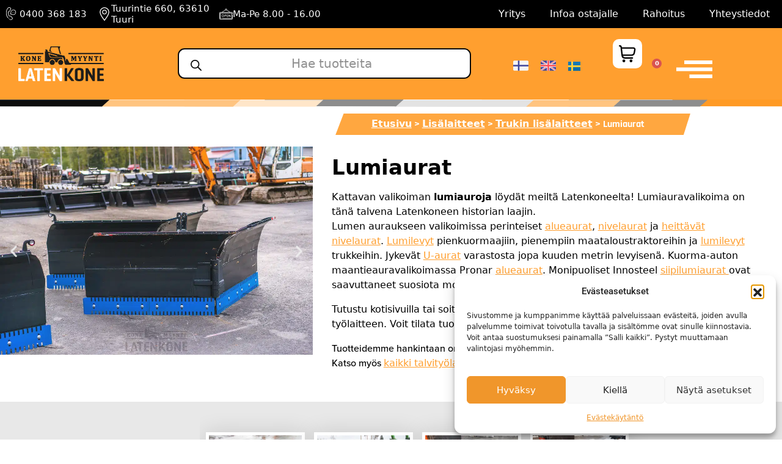

--- FILE ---
content_type: text/html; charset=UTF-8
request_url: https://latenkone.fi/lisalaitteet-396/trukinlisalaitteet-4/lumiaurat-433/
body_size: 68910
content:
<!DOCTYPE html><html lang="fi"><head><meta charset="UTF-8"><meta name="viewport" content="width=device-width, initial-scale=1.0, viewport-fit=cover" /><meta name='robots' content='index, follow, max-image-preview:large, max-snippet:-1, max-video-preview:-1' /><link rel="alternate" href="https://latenkone.fi/lisalaitteet-396/trukinlisalaitteet-4/lumiaurat-433/" hreflang="fi" /><link rel="alternate" href="https://latenkone.fi/en/attachments-396/attachmentsforforklifts-4/snowplows-433/" hreflang="en" /><link rel="alternate" href="https://latenkone.fi/sv/redskaper-396/redskaptillgaffeltruckar-4/snoplogar-433/" hreflang="sv" /> <script data-cfasync="false" data-pagespeed-no-defer>var gtm4wp_datalayer_name = "dataLayer";
	var dataLayer = dataLayer || [];
	const gtm4wp_use_sku_instead = 0;
	const gtm4wp_currency = 'EUR';
	const gtm4wp_product_per_impression = 0;
	const gtm4wp_clear_ecommerce = false;
	const gtm4wp_datalayer_max_timeout = 2000;</script> <title>Lumiaurat - Latenkone</title><link rel="canonical" href="https://latenkone.fi/lisalaitteet-396/trukinlisalaitteet-4/lumiaurat-433/" /><meta property="og:locale" content="fi_FI" /><meta property="og:locale:alternate" content="en_US" /><meta property="og:locale:alternate" content="sv_SE" /><meta property="og:type" content="article" /><meta property="og:title" content="Lumiaurat - Latenkone" /><meta property="og:description" content="Kattavan valikoiman lumiauroja löydät meiltä Latenkoneelta! Lumiauravalikoima on tänä talvena Latenkoneen historian laajin. Lumen auraukseen valikoimissa perinteiset&nbsp;alueaurat,&nbsp;nivelaurat ja heittävät nivelaurat.&nbsp;Lumilevyt pienkuormaajiin, pienempiin maataloustraktoreihin ja lumilevyt trukkeihin. Jykevät&nbsp;U-aurat varastosta jopa kuuden metrin levyisenä. Kuorma-auton maantieauravalikoimassa Pronar&nbsp;alueaurat. Monipuoliset Innosteel siipilumiaurat ovat saavuttaneet suosiota monipuolisuudellaan. Tutustu kotisivuilla tai soita ja kysy lisää, autamme sinua valitsemaan juuri sinulle oikean työlaitteen. Voit tilata tuotteet myös suoraan verkkokaupasta. Tuotteidemme hankintaan on mahdollista saada rahoitusta. Kysy rahoitustarjous. Katso myös&nbsp;kaikki talvityölaitteet." /><meta property="og:url" content="https://latenkone.fi/lisalaitteet-396/kaikkilisalaitteet-657/lumiaurat-659/trukinlumilevyt-724/laten-trukin-lumilevy-150cm/" /><meta property="og:site_name" content="Latenkone" /><meta name="twitter:card" content="summary_large_image" /> <script type="application/ld+json" class="yoast-schema-graph">{"@context":"https://schema.org","@graph":[{"@type":"CollectionPage","@id":"https://latenkone.fi/lisalaitteet-396/trukinlisalaitteet-4/lumiaurat-433/","url":"https://latenkone.fi/lisalaitteet-396/trukinlisalaitteet-4/lumiaurat-433/","name":"Lumiaurat - Latenkone","isPartOf":{"@id":"https://latenkone.fi/#website"},"primaryImageOfPage":{"@id":"https://latenkone.fi/lisalaitteet-396/trukinlisalaitteet-4/lumiaurat-433/#primaryimage"},"image":{"@id":"https://latenkone.fi/lisalaitteet-396/trukinlisalaitteet-4/lumiaurat-433/#primaryimage"},"thumbnailUrl":"https://latenkone.fi/wp-content/uploads/2023/02/8abeqy_img-7796.jpg","breadcrumb":{"@id":"https://latenkone.fi/lisalaitteet-396/trukinlisalaitteet-4/lumiaurat-433/#breadcrumb"},"inLanguage":"fi"},{"@type":"ImageObject","inLanguage":"fi","@id":"https://latenkone.fi/lisalaitteet-396/trukinlisalaitteet-4/lumiaurat-433/#primaryimage","url":"https://latenkone.fi/wp-content/uploads/2023/02/8abeqy_img-7796.jpg","contentUrl":"https://latenkone.fi/wp-content/uploads/2023/02/8abeqy_img-7796.jpg","width":1000,"height":750},{"@type":"BreadcrumbList","@id":"https://latenkone.fi/lisalaitteet-396/trukinlisalaitteet-4/lumiaurat-433/#breadcrumb","itemListElement":[{"@type":"ListItem","position":1,"name":"Etusivu","item":"https://latenkone.fi/"},{"@type":"ListItem","position":2,"name":"Verkkokauppa","item":"https://latenkone.fi/verkkokauppa/"},{"@type":"ListItem","position":3,"name":"Lisälaitteet","item":"https://latenkone.fi/lisalaitteet-396/"},{"@type":"ListItem","position":4,"name":"Trukin lisälaitteet","item":"https://latenkone.fi/lisalaitteet-396/trukinlisalaitteet-4/"},{"@type":"ListItem","position":5,"name":"Lumiaurat"}]},{"@type":"WebSite","@id":"https://latenkone.fi/#website","url":"https://latenkone.fi/","name":"Latenkone","description":"Koneita tekijöille","publisher":{"@id":"https://latenkone.fi/#organization"},"potentialAction":[{"@type":"SearchAction","target":{"@type":"EntryPoint","urlTemplate":"https://latenkone.fi/?s={search_term_string}"},"query-input":{"@type":"PropertyValueSpecification","valueRequired":true,"valueName":"search_term_string"}}],"inLanguage":"fi"},{"@type":"Organization","@id":"https://latenkone.fi/#organization","name":"Latenkone - Koneita tekijöille","url":"https://latenkone.fi/","logo":{"@type":"ImageObject","inLanguage":"fi","@id":"https://latenkone.fi/#/schema/logo/image/","url":"https://latenkone.fi/wp-content/uploads/2021/10/logo.png","contentUrl":"https://latenkone.fi/wp-content/uploads/2021/10/logo.png","width":278,"height":113,"caption":"Latenkone - Koneita tekijöille"},"image":{"@id":"https://latenkone.fi/#/schema/logo/image/"},"sameAs":["https://www.facebook.com/latenkone/","https://www.instagram.com/latenkoneoy/"]}]}</script> <link rel='dns-prefetch' href='//static.klaviyo.com' /><link rel='dns-prefetch' href='//code.jquery.com' /><link rel='dns-prefetch' href='//cdnjs.cloudflare.com' /><link rel='dns-prefetch' href='//cdn.jsdelivr.net' /><link rel='dns-prefetch' href='//capi-automation.s3.us-east-2.amazonaws.com' /><link rel='dns-prefetch' href='//www.google.com' /><link rel='dns-prefetch' href='//fonts.gstatic.com' /><link rel='dns-prefetch' href='//fonts.googleapis.com' /><link rel='dns-prefetch' href='//www.googletagmanager.com' /><link rel='dns-prefetch' href='//www.gstatic.com' /><link rel='dns-prefetch' href='//connect.facebook.net' /><link rel='dns-prefetch' href='//client.crisp.chat' /><link rel='dns-prefetch' href='//latenkone.fi' /><link rel='dns-prefetch' href='//use.typekit.net' /><link rel='dns-prefetch' href='//consent.cookiebot.com' /><link rel='dns-prefetch' href='//www.facebook.com' /><link rel='dns-prefetch' href='//www.clarity.ms' /><link rel='preconnect' href='https://fonts.gstatic.com' /><link rel='preconnect' href='https://fonts.googleapis.com' /><link rel='preconnect' href='https://www.googletagmanager.com' /><link rel='preconnect' href='https://www.gstatic.com' /><link rel='preconnect' href='https://connect.facebook.net' /><link rel='preconnect' href='https://static.klaviyo.com' /><link rel='preconnect' href='https://client.crisp.chat' /><link rel='preconnect' href='https://latenkone.fi' /><link rel='preconnect' href='https://cdnjs.cloudflare.com' /><link rel='preconnect' href='https://code.jquery.com' /><link rel='preconnect' href='https://cdn.jsdelivr.net' /><link rel='preconnect' href='https://www.google.com' /><link rel='preconnect' href='https://use.typekit.net' /><link rel='preconnect' href='https://consent.cookiebot.com' /><link rel='preconnect' href='https://www.facebook.com' /><link rel='preconnect' href='https://www.clarity.ms' /><link rel="alternate" type="application/rss+xml" title="Latenkone &raquo; syöte" href="https://latenkone.fi/feed/" /><link rel="alternate" type="application/rss+xml" title="Latenkone &raquo; kommenttien syöte" href="https://latenkone.fi/comments/feed/" /> <script data-cfasync="false" data-pagespeed-no-defer>var dataLayer_content = {"pagePostType":"product","pagePostType2":"tax-product","pageCategory":[],"customerTotalOrders":0,"customerTotalOrderValue":0,"customerFirstName":"","customerLastName":"","customerBillingFirstName":"","customerBillingLastName":"","customerBillingCompany":"","customerBillingAddress1":"","customerBillingAddress2":"","customerBillingCity":"","customerBillingState":"","customerBillingPostcode":"","customerBillingCountry":"","customerBillingEmail":"","customerBillingEmailHash":"","customerBillingPhone":"","customerShippingFirstName":"","customerShippingLastName":"","customerShippingCompany":"","customerShippingAddress1":"","customerShippingAddress2":"","customerShippingCity":"","customerShippingState":"","customerShippingPostcode":"","customerShippingCountry":"","cartContent":{"totals":{"applied_coupons":[],"discount_total":0,"subtotal":0,"total":0},"items":[]}};
	dataLayer.push( dataLayer_content );</script> <script data-cfasync="false" data-pagespeed-no-defer>console.warn && console.warn("[GTM4WP] Google Tag Manager container code placement set to OFF !!!");
	console.warn && console.warn("[GTM4WP] Data layer codes are active but GTM container must be loaded using custom coding !!!");</script> <link rel="alternate" type="application/rss+xml" title="Syöte: Latenkone &raquo; Lumiaurat Osasto" href="https://latenkone.fi/lisalaitteet-396/trukinlisalaitteet-4/lumiaurat-433/feed/" /> <script data-optimized="1" src="[data-uri]" defer></script> <style>iframe,.video-container,.lazy-image,.elementor-widget-video,.elementor-widget-image,.popup-overlay,.ads-container,.widget-area,.fancybox-wrap,div[data-elementor-type="footer"],.elementor-section[data-id="9f78721"],,.elementor-section[data-id="12913e4"],,.elementor-section[data-id="24dd774"],.elementor-section[data-id="631b50b"],,.elementor-section[data-id="ddc2574"],.woocommerce-product-related,#related-products{content-visibility:auto;contain-intrinsic-size:1px 1000px;}</style><link data-optimized="2" rel="stylesheet" href="https://latenkone.fi/wp-content/litespeed/css/be7a1dda0c71e1c7fbfca7c38694ec38.css?ver=27f46" /> <script src="https://latenkone.fi/wp-includes/js/jquery/jquery.min.js" id="jquery-core-js"></script> <script data-optimized="1" src="https://latenkone.fi/wp-content/litespeed/js/ec5afa6566fa104658b997e30e137f8f.js?ver=37f8f" id="jquery-migrate-js" defer data-deferred="1"></script> <script data-optimized="1" src="https://latenkone.fi/wp-content/litespeed/js/0ca7ff44df5c7d98f6db4d6716bf8619.js?ver=f8619" id="custom-scripts-js" defer data-deferred="1"></script> <script data-optimized="1" src="https://latenkone.fi/wp-content/litespeed/js/1c9fc2705136f3bacb8ec22392d94590.js?ver=94590" id="wc-jquery-blockui-js" data-wp-strategy="defer"></script> <script data-optimized="1" id="wc-add-to-cart-js-extra" src="[data-uri]" defer></script> <script data-optimized="1" src="https://latenkone.fi/wp-content/litespeed/js/c9f2862905b0c9f546839d2edade09d4.js?ver=e09d4" id="wc-add-to-cart-js" defer data-wp-strategy="defer"></script> <script data-optimized="1" src="https://latenkone.fi/wp-content/litespeed/js/98309a9ebba47b797401f6cfdb01d25c.js?ver=1d25c" id="wc-js-cookie-js" defer data-wp-strategy="defer"></script> <script data-optimized="1" id="woocommerce-js-extra" src="[data-uri]" defer></script> <script data-optimized="1" src="https://latenkone.fi/wp-content/litespeed/js/a6b15e627a8fc92ced6a89f0de5b815a.js?ver=b815a" id="woocommerce-js" defer data-wp-strategy="defer"></script> <script data-optimized="1" id="ecs_ajax_load-js-extra" src="[data-uri]" defer></script> <script data-optimized="1" src="https://latenkone.fi/wp-content/litespeed/js/1bf71f2a7365c1643fd5d82c7d48cae9.js?ver=8cae9" id="ecs_ajax_load-js" defer data-deferred="1"></script> <script data-optimized="1" id="wc-settings-dep-in-header-js-after" src="[data-uri]" defer></script> <script data-optimized="1" src="https://latenkone.fi/wp-content/litespeed/js/c1415b5ad2186cb403f7dc84b9958446.js?ver=58446" id="ecs-script-js" defer data-deferred="1"></script> <link rel="https://api.w.org/" href="https://latenkone.fi/wp-json/" /><link rel="alternate" title="JSON" type="application/json" href="https://latenkone.fi/wp-json/wp/v2/product_cat/5008" /><link rel="EditURI" type="application/rsd+xml" title="RSD" href="https://latenkone.fi/xmlrpc.php?rsd" /><meta name="generator" content="WordPress 6.9" /><meta name="generator" content="WooCommerce 10.4.3" /><style></style> <script data-optimized="1" type="text/javascript" src="[data-uri]" defer></script>  <script data-optimized="1" type="text/javascript" src="[data-uri]" defer></script> <link rel="preload" href="https://latenkone.fi/wp-content/uploads/2025/03/IMG_2521-2-scaled.jpg" as="image" type="image/webp" /><meta name="mobile-web-app-capable" content="yes"><meta name="apple-mobile-web-app-capable" content="yes"><meta name="apple-mobile-web-app-title" content="Latenkone - Koneita tekijöille">
<noscript><style>.woocommerce-product-gallery{ opacity: 1 !important; }</style></noscript><meta name="generator" content="Elementor 3.34.1; features: additional_custom_breakpoints; settings: css_print_method-external, google_font-enabled, font_display-swap"><meta name="google-site-verification" content="J4kTSaAdDB1dgIAvBmqaaUXm-FMcg994x7JFmOZZw_o" /><meta name="google-site-verification" content="-CN585y_B2EC4tfwqE-FMqwgHQfMKQMnoB068gf52pE" /> <script data-service="facebook" data-category="marketing"  type="text/plain">!function(f,b,e,v,n,t,s){if(f.fbq)return;n=f.fbq=function(){n.callMethod?
					n.callMethod.apply(n,arguments):n.queue.push(arguments)};if(!f._fbq)f._fbq=n;
					n.push=n;n.loaded=!0;n.version='2.0';n.queue=[];t=b.createElement(e);t.async=!0;
					t.src=v;s=b.getElementsByTagName(e)[0];s.parentNode.insertBefore(t,s)}(window,
					document,'script','https://latenkone.fi/wp-content/litespeed/localres/aHR0cHM6Ly9jb25uZWN0LmZhY2Vib29rLm5ldC9lbl9VUy9mYmV2ZW50cy5qcw==');</script>  <script data-service="facebook" data-category="marketing"  type="text/plain">fbq('init', '717634598584919', {}, {
    "agent": "woocommerce_0-10.4.3-3.5.15"
});

				document.addEventListener( 'DOMContentLoaded', function() {
					// Insert placeholder for events injected when a product is added to the cart through AJAX.
					document.body.insertAdjacentHTML( 'beforeend', '<div class=\"wc-facebook-pixel-event-placeholder\"></div>' );
				}, false );</script> <meta name="facebook-domain-verification" content="35gj9pipceuqr30gek5ir5adsqtc5x" /><link rel="icon" href="https://latenkone.fi/wp-content/uploads/2021/11/favicon-64x64.ico" sizes="32x32" /><link rel="icon" href="https://latenkone.fi/wp-content/uploads/2021/11/favicon.ico" sizes="192x192" /><link rel="apple-touch-icon" href="https://latenkone.fi/wp-content/uploads/2021/11/favicon.ico" /><meta name="msapplication-TileImage" content="https://latenkone.fi/wp-content/uploads/2021/11/favicon.ico" /></head><body data-cmplz=1 class="archive tax-product_cat term-lumiaurat-433 term-5008 wp-custom-logo wp-embed-responsive wp-theme-understrap wp-child-theme-understrap-child-main theme-understrap woocommerce woocommerce-page woocommerce-no-js hfeed understrap-has-sidebar elementor-page-312 elementor-default elementor-template-full-width elementor-kit-74"><header data-elementor-type="header" data-elementor-id="257395" class="elementor elementor-257395 elementor-location-header" data-elementor-post-type="elementor_library"><section class="elementor-section elementor-top-section elementor-element elementor-element-91efdbb elementor-section-content-middle elementor-section-full_width elementor-section-height-default elementor-section-height-default" data-id="91efdbb" data-element_type="section" data-settings="{&quot;background_background&quot;:&quot;classic&quot;}"><div class="elementor-container elementor-column-gap-no"><div class="elementor-column elementor-col-50 elementor-top-column elementor-element elementor-element-e2551a9" data-id="e2551a9" data-element_type="column"><div class="elementor-widget-wrap elementor-element-populated"><section class="elementor-section elementor-inner-section elementor-element elementor-element-2eb50ab elementor-section-full_width elementor-section-content-middle elementor-section-height-default elementor-section-height-default" data-id="2eb50ab" data-element_type="section"><div class="elementor-container elementor-column-gap-default"><div class="elementor-column elementor-col-33 elementor-inner-column elementor-element elementor-element-9eb7bca" data-id="9eb7bca" data-element_type="column"><div class="elementor-widget-wrap elementor-element-populated"><div class="elementor-element elementor-element-28acaf3 elementor-position-inline-start elementor-mobile-position-inline-start elementor-view-default elementor-widget elementor-widget-icon-box" data-id="28acaf3" data-element_type="widget" data-widget_type="icon-box.default"><div class="elementor-widget-container"><div class="elementor-icon-box-wrapper"><div class="elementor-icon-box-icon">
<a href="tel:0400368183" class="elementor-icon" tabindex="-1" aria-label="0400 368 183">
<svg xmlns="http://www.w3.org/2000/svg" xmlns:xlink="http://www.w3.org/1999/xlink" xmlns:svgjs="http://svgjs.com/svgjs" width="512" height="512" x="0" y="0" viewBox="0 0 681 681.33577" style="enable-background:new 0 0 512 512" xml:space="preserve" class=""><g><path xmlns="http://www.w3.org/2000/svg" d="m320.882812 517.957031-83.820312-80.355469c-19.820312-19.003906-50.027344-21.050781-71.816406-4.855468-.007813.003906-.109375.074218-.113282.082031l-.371093.277344c-.445313.335937-.863281.339843-1.144531.292969-.492188-.09375-.695313-.40625-.765626-.527344-19.363281-30.742188-32.457031-64.53125-38.929687-100.433594-6.464844-35.910156-5.980469-72.164062 1.457031-107.75.023438-.121094.09375-.441406.476563-.671875.3125-.183594.65625-.222656 1.035156-.109375l.578125.167969c26.136719 7.648437 53.828125-4.84375 65.824219-29.691407l54.859375-113.59375c7.730468-16.007812 4.417968-35.121093-8.230469-47.601562-4.484375-4.539062-9.589844-8.808594-15.179687-12.699219-50.066407-34.773437-118.398438-24.28125-155.566407 23.890625-2.308593 3.015625-4.453125 6.171875-6.519531 9.359375l-.023438.035157c-7.4375 11.011718-11.128906 17.886718-16.703124 28.273437l-1.1875 2.207031c-1.339844 2.472656-32.949219 60.992188-40.738282 102.191406-12.074218 63.90625-11.003906 129.992188 3.109375 191.105469 14.910157 64.554688 43.257813 121.992188 84.246094 170.710938 10.402344 12.363281 29.671875-3.820313 19.257813-16.203125-38.40625-45.640625-64.980469-99.535156-78.980469-160.171875-13.332031-57.75-14.339844-120.253907-2.902344-180.769531 7.050781-37.316407 37.808594-94.285157 38.144531-94.898438l1.21875-2.269531c4.863282-9.054688 9.976563-17.773438 15.585938-26.382813l.085937-.136718c1.6875-2.667969 3.488281-5.253907 5.398438-7.765626 28.980469-37.472656 82.199219-45.601562 121.210937-18.507812 4.34375 3.015625 8.273438 6.304688 11.6875 9.765625.046875.050781.097656.101563.148438.152344 5.007812 4.910156 6.324218 12.457031 3.273437 18.769531l-54.855469 113.59375c-6.632812 13.726562-21.816406 20.660156-36.082031 16.492188l-.476562-.144532c-7.085938-2.113281-14.777344-1.164062-21.101563 2.609375-6.277344 3.742188-10.734375 9.988281-12.226562 17.144531-8.105469 38.765626-8.636719 78.25-1.589844 117.363282 7.042969 39.09375 21.304688 75.890625 42.398438 109.378906 3.90625 6.210938 10.285156 10.53125 17.5 11.863281 7.28125 1.339844 14.867187-.449219 20.855468-4.945312l.34375-.253907c11.898438-8.839843 28.464844-7.65625 39.390625 2.820313l83.820313 80.355469c10.226562 9.808594 10.421875 26.351562 3.71875 38.113281-11.761719 20.488281-36.136719 34.222656-58.835938 38.074219-23.113281 3.914062-46.457031-1.289063-65.722656-14.671875-13.269531-9.214844-27.644531 11.4375-14.355469 20.667969 19.34375 13.433593 41.886719 20.449218 64.988281 20.449218 6.40625 0 12.863282-.542968 19.292969-1.632812 30.136719-5.113282 60.953125-23.355469 76.457031-50.355469l.289063-.503906c12.304687-21.4375 9.808594-50.832031-8.414063-68.304688zm0 0" fill="#ffffff" data-original="#000000" class=""></path><path xmlns="http://www.w3.org/2000/svg" d="m366.4375 114.402344c-74.65625 0-135.386719 60.734375-135.386719 135.394531 0 6.523437.472657 13.09375 1.414063 19.582031l-22.445313 72.914063c-2.363281 7.667969 3.46875 15.851562 11.363281 16.265625l69.578126 3.644531c22.351562 15.050781 48.367187 22.984375 75.476562 22.984375 74.65625 0 135.394531-60.738281 135.394531-135.390625 0-74.660156-60.738281-135.394531-135.394531-135.394531zm0 245.617187c-23.09375 0-45.207031-7.066406-63.945312-20.4375-1.949219-1.390625-4.257813-2.199219-6.644532-2.320312l-57.03125-2.992188 18.554688-60.261719c2.179687-7.078124-1.152344-16.851562-1.152344-24.210937 0-60.78125 49.441406-110.222656 110.21875-110.222656s110.222656 49.441406 110.222656 110.222656c0 60.773437-49.445312 110.222656-110.222656 110.222656zm0 0" fill="#ffffff" data-original="#000000" class=""></path><path xmlns="http://www.w3.org/2000/svg" d="m320.746094 240.761719c-6.84375 0-12.585938 5.742187-12.585938 12.582031 0 6.84375 5.746094 12.589844 12.585938 12.589844 6.640625 0 12.265625-5.417969 12.558594-12.039063.308593-7.046875-5.492188-13.132812-12.558594-13.132812zm0 0" fill="#ffffff" data-original="#000000" class=""></path><path xmlns="http://www.w3.org/2000/svg" d="m134.425781 565.199219c-6.84375 0-12.585937 5.746093-12.585937 12.582031 0 6.839844 5.746094 12.585938 12.585937 12.585938 6.640625 0 12.265625-5.410157 12.558594-12.035157.308594-7.035156-5.503906-13.132812-12.558594-13.132812zm0 0" fill="#ffffff" data-original="#000000" class=""></path><path xmlns="http://www.w3.org/2000/svg" d="m370.246094 240.761719c-6.855469 0-12.582032 5.726562-12.582032 12.582031 0 6.851562 5.738282 12.589844 12.582032 12.589844 6.648437-.007813 12.257812-5.410156 12.546875-12.039063.308593-7.046875-5.46875-13.132812-12.546875-13.132812zm0 0" fill="#ffffff" data-original="#000000" class=""></path><path xmlns="http://www.w3.org/2000/svg" d="m419.734375 240.761719c-6.839844 0-12.582031 5.742187-12.582031 12.582031.003906 6.84375 5.75 12.589844 12.582031 12.589844 6.648437 0 12.265625-5.417969 12.558594-12.039063.316406-7.046875-5.484375-13.132812-12.558594-13.132812zm0 0" fill="#ffffff" data-original="#000000" class=""></path></g></svg>				</a></div><div class="elementor-icon-box-content"><h3 class="elementor-icon-box-title">
<a href="tel:0400368183" >
0400 368 183						</a></h3></div></div></div></div></div></div><div class="elementor-column elementor-col-33 elementor-inner-column elementor-element elementor-element-b8de721" data-id="b8de721" data-element_type="column"><div class="elementor-widget-wrap elementor-element-populated"><div class="elementor-element elementor-element-9a612e1 elementor-position-inline-start elementor-mobile-position-inline-start elementor-view-default elementor-widget elementor-widget-icon-box" data-id="9a612e1" data-element_type="widget" data-widget_type="icon-box.default"><div class="elementor-widget-container"><div class="elementor-icon-box-wrapper"><div class="elementor-icon-box-icon">
<a href="tel:0400368183" class="elementor-icon" tabindex="-1" aria-label="Tuurintie 660, 63610 Tuuri">
<svg xmlns="http://www.w3.org/2000/svg" xmlns:xlink="http://www.w3.org/1999/xlink" xmlns:svgjs="http://svgjs.com/svgjs" width="512" height="512" x="0" y="0" viewBox="0 0 512 512" style="enable-background:new 0 0 512 512" xml:space="preserve" class=""><g><g xmlns="http://www.w3.org/2000/svg"><path d="m243.519 505.32c2.782 4.173 7.466 6.68 12.481 6.68s9.699-2.506 12.481-6.68c35.499-53.247 87.786-119.008 124.222-185.889 29.134-53.476 43.297-99.085 43.297-139.431 0-99.252-80.748-180-180-180s-180 80.748-180 180c0 40.346 14.163 85.955 43.297 139.431 36.409 66.83 88.796 132.752 124.222 185.889zm12.481-475.32c82.71 0 150 67.29 150 150 0 35.204-12.967 76.118-39.641 125.079-31.407 57.649-76.225 116.128-110.359 165.29-34.129-49.155-78.95-107.638-110.359-165.29-26.674-48.961-39.641-89.875-39.641-125.079 0-82.71 67.29-150 150-150z" fill="#ffffff" data-original="#000000" class=""></path><path d="m256 270c49.626 0 90-40.374 90-90s-40.374-90-90-90-90 40.374-90 90 40.374 90 90 90zm0-150c33.084 0 60 26.916 60 60s-26.916 60-60 60-60-26.916-60-60 26.916-60 60-60z" fill="#ffffff" data-original="#000000" class=""></path></g></g></svg>				</a></div><div class="elementor-icon-box-content"><h3 class="elementor-icon-box-title">
<a href="tel:0400368183" >
Tuurintie 660, 63610 Tuuri						</a></h3></div></div></div></div></div></div><div class="elementor-column elementor-col-33 elementor-inner-column elementor-element elementor-element-b9f7b53 elementor-hidden-mobile" data-id="b9f7b53" data-element_type="column"><div class="elementor-widget-wrap elementor-element-populated"><div class="elementor-element elementor-element-563ecee elementor-position-inline-start elementor-view-default elementor-mobile-position-block-start elementor-widget elementor-widget-icon-box" data-id="563ecee" data-element_type="widget" data-widget_type="icon-box.default"><div class="elementor-widget-container"><div class="elementor-icon-box-wrapper"><div class="elementor-icon-box-icon">
<a href="tel:0400368183" class="elementor-icon" tabindex="-1" aria-label="Ma-Pe 8.00 - 16.00">
<svg xmlns="http://www.w3.org/2000/svg" xmlns:xlink="http://www.w3.org/1999/xlink" xmlns:svgjs="http://svgjs.com/svgjs" width="512" height="512" x="0" y="0" viewBox="0 0 512 512" style="enable-background:new 0 0 512 512" xml:space="preserve"><g><g xmlns="http://www.w3.org/2000/svg"><path d="m504.5 257c4.142 0 7.5-3.358 7.5-7.5v-30c0-20.678-16.822-37.5-37.5-37.5h-56.461l-129.213-82.86c1.404-3.784 2.174-7.873 2.174-12.14 0-19.299-15.701-35-35-35s-35 15.701-35 35c0 4.267.77 8.356 2.174 12.141l-128.634 82.488c-.181.116-.351.242-.518.371h-56.522c-20.678 0-37.5 16.822-37.5 37.5v203c0 20.678 16.822 37.5 37.5 37.5h437c20.678 0 37.5-16.822 37.5-37.5v-138c0-4.142-3.358-7.5-7.5-7.5s-7.5 3.358-7.5 7.5v138c0 12.407-10.093 22.5-22.5 22.5h-437c-12.407 0-22.5-10.093-22.5-22.5v-203c0-12.407 10.093-22.5 22.5-22.5h437c12.407 0 22.5 10.093 22.5 22.5v30c0 4.142 3.358 7.5 7.5 7.5zm-248.5-190c11.028 0 20 8.972 20 20s-8.972 20-20 20-20-8.972-20-20 8.972-20 20-20zm-24.715 44.759c6.336 6.324 15.076 10.241 24.715 10.241s18.379-3.917 24.715-10.241l109.535 70.241h-268.501z" fill="#ffffff" data-original="#000000"></path><path d="m111 430h358.5c6.893 0 12.5-5.607 12.5-12.5v-193c0-6.893-5.607-12.5-12.5-12.5h-427c-6.893 0-12.5 5.607-12.5 12.5v193c0 6.893 5.607 12.5 12.5 12.5h33.5c4.142 0 7.5-3.358 7.5-7.5s-3.357-7.5-7.5-7.5h-31v-188h422v188h-356c-4.142 0-7.5 3.358-7.5 7.5s3.358 7.5 7.5 7.5z" fill="#ffffff" data-original="#000000"></path><path d="m359.851 272.317c-3.134.977-5.268 3.878-5.268 7.16v83.202c0 4.142 3.358 7.5 7.5 7.5s7.5-3.358 7.5-7.5v-59.143l42.586 61.667c2.32 3.35 6.146 4.789 9.741 3.666 3.697-1.155 6.085-4.688 6.085-9.073l-.779-80.548c-.04-4.117-3.39-7.427-7.498-7.427-.024 0-.049 0-.074 0-4.142.04-7.467 3.43-7.427 7.572l.583 60.327-44.546-64.505c-1.864-2.701-5.269-3.875-8.403-2.898z" fill="#ffffff" data-original="#000000"></path><path d="m326.727 287.202c4.142 0 7.5-3.358 7.5-7.5s-3.358-7.5-7.5-7.5h-34.803c-4.142 0-7.5 3.358-7.5 7.5v82.597c0 4.142 3.358 7.5 7.5 7.5h34.803c4.142 0 7.5-3.358 7.5-7.5s-3.358-7.5-7.5-7.5h-27.303v-26.299h24.737c4.142 0 7.5-3.358 7.5-7.5s-3.358-7.5-7.5-7.5h-24.737v-26.298z" fill="#ffffff" data-original="#000000"></path><path d="m217.298 362.679v-28.749c5.29-.029 12.122-.062 15.71-.062 17.36 0 31.484-13.917 31.484-31.023s-14.124-31.023-31.484-31.023h-23.21c-4.086 0-7.5 3.415-7.5 7.5v83.357c0 4.142 3.358 7.5 7.5 7.5s7.5-3.358 7.5-7.5zm15.71-75.858c8.936 0 16.484 7.338 16.484 16.023s-7.549 16.023-16.484 16.023c-3.572 0-10.311.032-15.591.061-.029-5.432-.062-12.437-.062-16.084 0-3.085-.019-10.368-.035-16.023z" fill="#ffffff" data-original="#000000"></path><path d="m182.362 321c0-27.117-22.062-49.179-49.179-49.179s-49.178 22.062-49.178 49.179 22.062 49.179 49.179 49.179 49.178-22.062 49.178-49.179zm-83.357 0c0-18.846 15.333-34.179 34.179-34.179s34.179 15.333 34.179 34.179-15.333 34.179-34.179 34.179-34.179-15.333-34.179-34.179z" fill="#ffffff" data-original="#000000"></path></g></g></svg>				</a></div><div class="elementor-icon-box-content"><h3 class="elementor-icon-box-title">
<a href="tel:0400368183" >
Ma-Pe 8.00 - 16.00						</a></h3></div></div></div></div></div></div></div></section></div></div><div class="elementor-column elementor-col-50 elementor-top-column elementor-element elementor-element-bb6da2a elementor-hidden-tablet elementor-hidden-phone" data-id="bb6da2a" data-element_type="column"><div class="elementor-widget-wrap elementor-element-populated"><section class="elementor-section elementor-inner-section elementor-element elementor-element-5834356 elementor-section-full_width elementor-section-height-default elementor-section-height-default" data-id="5834356" data-element_type="section"><div class="elementor-container elementor-column-gap-default"><div class="elementor-column elementor-col-100 elementor-inner-column elementor-element elementor-element-336fffa elementor-hidden-tablet elementor-hidden-phone" data-id="336fffa" data-element_type="column"><div class="elementor-widget-wrap elementor-element-populated"><div class="elementor-element elementor-element-6f10ac0 elementor-nav-menu__align-end elementor-nav-menu--dropdown-tablet elementor-nav-menu__text-align-aside elementor-nav-menu--toggle elementor-nav-menu--burger elementor-widget elementor-widget-nav-menu" data-id="6f10ac0" data-element_type="widget" data-settings="{&quot;layout&quot;:&quot;horizontal&quot;,&quot;submenu_icon&quot;:{&quot;value&quot;:&quot;&lt;i class=\&quot;fas fa-caret-down\&quot; aria-hidden=\&quot;true\&quot;&gt;&lt;\/i&gt;&quot;,&quot;library&quot;:&quot;fa-solid&quot;},&quot;toggle&quot;:&quot;burger&quot;}" data-widget_type="nav-menu.default"><div class="elementor-widget-container"><nav aria-label="Menu" class="elementor-nav-menu--main elementor-nav-menu__container elementor-nav-menu--layout-horizontal e--pointer-underline e--animation-fade"><ul id="menu-1-6f10ac0" class="elementor-nav-menu"><li class="menu-item menu-item-type-post_type menu-item-object-page menu-item-42"><a href="https://latenkone.fi/yritys/" class="elementor-item">Yritys</a></li><li class="menu-item menu-item-type-post_type menu-item-object-page menu-item-43"><a href="https://latenkone.fi/info/" class="elementor-item">Infoa ostajalle</a></li><li class="menu-item menu-item-type-post_type menu-item-object-page menu-item-44"><a href="https://latenkone.fi/rahoitus/" class="elementor-item">Rahoitus</a></li><li class="menu-item menu-item-type-post_type menu-item-object-page menu-item-45"><a href="https://latenkone.fi/yhteystiedot/" class="elementor-item">Yhteystiedot</a></li></ul></nav><div class="elementor-menu-toggle" role="button" tabindex="0" aria-label="Menu Toggle" aria-expanded="false">
<i aria-hidden="true" role="presentation" class="elementor-menu-toggle__icon--open eicon-menu-bar"></i><i aria-hidden="true" role="presentation" class="elementor-menu-toggle__icon--close eicon-close"></i></div><nav class="elementor-nav-menu--dropdown elementor-nav-menu__container" aria-hidden="true"><ul id="menu-2-6f10ac0" class="elementor-nav-menu"><li class="menu-item menu-item-type-post_type menu-item-object-page menu-item-42"><a href="https://latenkone.fi/yritys/" class="elementor-item" tabindex="-1">Yritys</a></li><li class="menu-item menu-item-type-post_type menu-item-object-page menu-item-43"><a href="https://latenkone.fi/info/" class="elementor-item" tabindex="-1">Infoa ostajalle</a></li><li class="menu-item menu-item-type-post_type menu-item-object-page menu-item-44"><a href="https://latenkone.fi/rahoitus/" class="elementor-item" tabindex="-1">Rahoitus</a></li><li class="menu-item menu-item-type-post_type menu-item-object-page menu-item-45"><a href="https://latenkone.fi/yhteystiedot/" class="elementor-item" tabindex="-1">Yhteystiedot</a></li></ul></nav></div></div></div></div></div></section></div></div></div></section><section class="elementor-section elementor-top-section elementor-element elementor-element-4558bd7 elementor-section-content-middle main-nav elementor-section-boxed elementor-section-height-default elementor-section-height-default" data-id="4558bd7" data-element_type="section" data-settings="{&quot;background_background&quot;:&quot;classic&quot;,&quot;sticky&quot;:&quot;top&quot;,&quot;sticky_on&quot;:[&quot;desktop&quot;,&quot;tablet&quot;,&quot;mobile_extra&quot;,&quot;mobile&quot;],&quot;sticky_offset&quot;:0,&quot;sticky_effects_offset&quot;:0,&quot;sticky_anchor_link_offset&quot;:0}"><div class="elementor-background-overlay"></div><div class="elementor-container elementor-column-gap-default"><div class="elementor-column elementor-col-20 elementor-top-column elementor-element elementor-element-1296f18 div-logo" data-id="1296f18" data-element_type="column"><div class="elementor-widget-wrap elementor-element-populated"><div class="elementor-element elementor-element-9cba779 nav-logo elementor-widget elementor-widget-theme-site-logo elementor-widget-image" data-id="9cba779" data-element_type="widget" data-widget_type="theme-site-logo.default"><div class="elementor-widget-container">
<a href="https://latenkone.fi">
<img width="278" height="113" src="https://latenkone.fi/wp-content/uploads/2021/10/logo.png" class="attachment-full size-full wp-image-24638" alt="" srcset="https://latenkone.fi/wp-content/uploads/2021/10/logo.png 278w, https://latenkone.fi/wp-content/uploads/2021/10/logo-64x26.png 64w" sizes="(max-width: 278px) 100vw, 278px" />				</a></div></div></div></div><div class="elementor-column elementor-col-20 elementor-top-column elementor-element elementor-element-cc4db28 div-search" data-id="cc4db28" data-element_type="column"><div class="elementor-widget-wrap elementor-element-populated"><div class="elementor-element elementor-element-1ac26e9 menu-ajax-search elementor-widget-mobile__width-initial elementor-widget elementor-widget-shortcode" data-id="1ac26e9" data-element_type="widget" data-widget_type="shortcode.default"><div class="elementor-widget-container"><div class="elementor-shortcode"><div  class="dgwt-wcas-search-wrapp dgwt-wcas-is-detail-box dgwt-wcas-has-submit woocommerce dgwt-wcas-style-pirx js-dgwt-wcas-layout-classic dgwt-wcas-layout-classic js-dgwt-wcas-mobile-overlay-enabled"><form class="dgwt-wcas-search-form" role="search" action="https://latenkone.fi/" method="get"><div class="dgwt-wcas-sf-wrapp">
<label class="screen-reader-text"
for="dgwt-wcas-search-input-1">
Products search			</label><input
id="dgwt-wcas-search-input-1"
type="search"
class="dgwt-wcas-search-input"
name="s"
value=""
placeholder="Hae tuotteita"
autocomplete="off"
/><div class="dgwt-wcas-preloader"></div><div class="dgwt-wcas-voice-search"></div><button type="submit"
aria-label="Search"
class="dgwt-wcas-search-submit">				<svg
class="dgwt-wcas-ico-magnifier" xmlns="http://www.w3.org/2000/svg" width="18" height="18" viewBox="0 0 18 18">
<path  d=" M 16.722523,17.901412 C 16.572585,17.825208 15.36088,16.670476 14.029846,15.33534 L 11.609782,12.907819 11.01926,13.29667 C 8.7613237,14.783493 5.6172703,14.768302 3.332423,13.259528 -0.07366363,11.010358 -1.0146502,6.5989684 1.1898146,3.2148776
1.5505179,2.6611594 2.4056498,1.7447266 2.9644271,1.3130497 3.4423015,0.94387379 4.3921825,0.48568469 5.1732652,0.2475835 5.886299,0.03022609 6.1341883,0 7.2037391,0 8.2732897,0 8.521179,0.03022609 9.234213,0.2475835 c 0.781083,0.23810119 1.730962,0.69629029 2.208837,1.0654662
0.532501,0.4113763 1.39922,1.3400096 1.760153,1.8858877 1.520655,2.2998531 1.599025,5.3023778 0.199549,7.6451086 -0.208076,0.348322 -0.393306,0.668209 -0.411622,0.710863 -0.01831,0.04265 1.065556,1.18264 2.408603,2.533307 1.343046,1.350666 2.486621,2.574792 2.541278,2.720279 0.282475,0.7519
-0.503089,1.456506 -1.218488,1.092917 z M 8.4027892,12.475062 C 9.434946,12.25579 10.131043,11.855461 10.99416,10.984753 11.554519,10.419467 11.842507,10.042366 12.062078,9.5863882 12.794223,8.0659672 12.793657,6.2652398 12.060578,4.756293 11.680383,3.9737304 10.453587,2.7178427
9.730569,2.3710306 8.6921295,1.8729196 8.3992147,1.807606 7.2037567,1.807606 6.0082984,1.807606 5.7153841,1.87292 4.6769446,2.3710306 3.9539263,2.7178427 2.7271301,3.9737304 2.3469352,4.756293 1.6138384,6.2652398 1.6132726,8.0659672 2.3454252,9.5863882 c 0.4167354,0.8654208 1.5978784,2.0575608
2.4443766,2.4671358 1.0971012,0.530827 2.3890403,0.681561 3.6130134,0.421538 z
"/>
</svg>
</button>
<input type="hidden" name="post_type" value="product"/>
<input type="hidden" name="dgwt_wcas" value="1"/></div></form></div></div></div></div></div></div><div class="elementor-column elementor-col-20 elementor-top-column elementor-element elementor-element-99e79e9 div-lang" data-id="99e79e9" data-element_type="column"><div class="elementor-widget-wrap elementor-element-populated"><div class="elementor-element elementor-element-765347e kielet cpel-switcher--align-right elementor-widget-mobile__width-auto cpel-switcher--layout-horizontal cpel-switcher--aspect-ratio-43 elementor-widget elementor-widget-polylang-language-switcher" data-id="765347e" data-element_type="widget" data-widget_type="polylang-language-switcher.default"><div class="elementor-widget-container"><nav class="cpel-switcher__nav"><ul class="cpel-switcher__list"><li class="cpel-switcher__lang cpel-switcher__lang--active"><a lang="fi" hreflang="fi" href="https://latenkone.fi/lisalaitteet-396/trukinlisalaitteet-4/lumiaurat-433/"><span class="cpel-switcher__flag cpel-switcher__flag--fi"><img src="[data-uri]" alt="Suomi" /></span><span class="cpel-switcher__code">FI</span></a></li><li class="cpel-switcher__lang"><a lang="en-US" hreflang="en-US" href="https://latenkone.fi/en/attachments-396/attachmentsforforklifts-4/snowplows-433/"><span class="cpel-switcher__flag cpel-switcher__flag--gb"><img src="[data-uri]" alt="English" /></span><span class="cpel-switcher__code">EN</span></a></li><li class="cpel-switcher__lang"><a lang="sv-SE" hreflang="sv-SE" href="https://latenkone.fi/sv/redskaper-396/redskaptillgaffeltruckar-4/snoplogar-433/"><span class="cpel-switcher__flag cpel-switcher__flag--se"><img src="[data-uri]" alt="Svenska" /></span><span class="cpel-switcher__code">SV</span></a></li></ul></nav></div></div><div class="elementor-element elementor-element-27f1b9b elementor-icon-list--layout-inline elementor-mobile-align-center nav-info elementor-list-item-link-full_width elementor-widget elementor-widget-icon-list" data-id="27f1b9b" data-element_type="widget" data-widget_type="icon-list.default"><div class="elementor-widget-container"><ul class="elementor-icon-list-items elementor-inline-items"><li class="elementor-icon-list-item elementor-inline-item">
<a href="tel:0400368183"><span class="elementor-icon-list-text">0400 368 183</span>
</a></li><li class="elementor-icon-list-item elementor-inline-item">
<span class="elementor-icon-list-text">Tuurintie 660<br>63610 Tuuri</span></li></ul></div></div></div></div><div class="elementor-column elementor-col-20 elementor-top-column elementor-element elementor-element-7ad1352 div-cart" data-id="7ad1352" data-element_type="column"><div class="elementor-widget-wrap elementor-element-populated"><div class="elementor-element elementor-element-0200d81 elementor-widget__width-inherit elementor-hidden-desktop elementor-hidden-tablet elementor-hidden-mobile_extra elementor-widget elementor-widget-heading" data-id="0200d81" data-element_type="widget" data-widget_type="heading.default"><div class="elementor-widget-container"><h2 class="elementor-heading-title elementor-size-default">Ostoskori</h2></div></div><div class="elementor-element elementor-element-2fc06aa toggle-icon--cart-medium elementor-menu-cart--items-indicator-bubble elementor-menu-cart--show-subtotal-yes elementor-menu-cart--cart-type-side-cart elementor-menu-cart--show-remove-button-yes elementor-widget elementor-widget-woocommerce-menu-cart" data-id="2fc06aa" data-element_type="widget" data-settings="{&quot;cart_type&quot;:&quot;side-cart&quot;,&quot;open_cart&quot;:&quot;click&quot;,&quot;automatically_open_cart&quot;:&quot;no&quot;}" data-widget_type="woocommerce-menu-cart.default"><div class="elementor-widget-container"><div class="elementor-menu-cart__wrapper"><div class="elementor-menu-cart__toggle_wrapper"><div class="elementor-menu-cart__container elementor-lightbox" aria-hidden="true"><div class="elementor-menu-cart__main" aria-hidden="true"><div class="elementor-menu-cart__close-button"></div><div class="widget_shopping_cart_content"></div></div></div><div class="elementor-menu-cart__toggle elementor-button-wrapper">
<a id="elementor-menu-cart__toggle_button" href="#" class="elementor-menu-cart__toggle_button elementor-button elementor-size-sm" aria-expanded="false">
<span class="elementor-button-text"><span class="woocommerce-Price-amount amount"><bdi>0,00&nbsp;<span class="woocommerce-Price-currencySymbol">&euro;</span></bdi></span></span>
<span class="elementor-button-icon">
<span class="elementor-button-icon-qty" data-counter="0">0</span>
<i class="eicon-cart-medium"></i>					<span class="elementor-screen-only">Cart</span>
</span>
</a></div></div></div></div></div><div class="elementor-element elementor-element-0277a85 menu-cart elementor-view-default elementor-widget elementor-widget-icon" data-id="0277a85" data-element_type="widget" data-widget_type="icon.default"><div class="elementor-widget-container"><div class="elementor-icon-wrapper">
<a class="elementor-icon" href="/ostoskori">
<svg xmlns="http://www.w3.org/2000/svg" id="Outline" viewBox="0 0 24 24" width="512" height="512"><path d="M22.713,4.077A2.993,2.993,0,0,0,20.41,3H4.242L4.2,2.649A3,3,0,0,0,1.222,0H1A1,1,0,0,0,1,2h.222a1,1,0,0,1,.993.883l1.376,11.7A5,5,0,0,0,8.557,19H19a1,1,0,0,0,0-2H8.557a3,3,0,0,1-2.82-2h11.92a5,5,0,0,0,4.921-4.113l.785-4.354A2.994,2.994,0,0,0,22.713,4.077ZM21.4,6.178l-.786,4.354A3,3,0,0,1,17.657,13H5.419L4.478,5H20.41A1,1,0,0,1,21.4,6.178Z"></path><circle cx="7" cy="22" r="2"></circle><circle cx="17" cy="22" r="2"></circle></svg>			</a></div></div></div></div></div><div class="elementor-column elementor-col-20 elementor-top-column elementor-element elementor-element-01399c5 div-menu" data-id="01399c5" data-element_type="column"><div class="elementor-widget-wrap elementor-element-populated"><div class="elementor-element elementor-element-08ed2a1 elementor-widget elementor-widget-heading" data-id="08ed2a1" data-element_type="widget" data-widget_type="heading.default"><div class="elementor-widget-container"><h2 class="elementor-heading-title elementor-size-default">Tuoteryhmät</h2></div></div><div class="elementor-element elementor-element-b628015 elementor-align-right elementor-widget elementor-widget-button" data-id="b628015" data-element_type="widget" data-widget_type="button.default"><div class="elementor-widget-container"><div class="elementor-button-wrapper">
<a class="elementor-button elementor-button-link elementor-size-sm" href="#elementor-action%3Aaction%3Dpopup%3Aopen%26settings%3DeyJpZCI6IjU3MDc2OCIsInRvZ2dsZSI6ZmFsc2V9">
<span class="elementor-button-content-wrapper">
<span class="elementor-button-icon">
<svg xmlns="http://www.w3.org/2000/svg" width="77.002" height="37.999" viewBox="0 0 77.002 37.999"><path id="Union_1" data-name="Union 1" d="M-14347,38V30h49v8Zm-28-15V15h77v8Zm17-15V0h60V8Z" transform="translate(14375.001)" fill="#fff"></path></svg>			</span>
</span>
</a></div></div></div></div></div></div></section></header><div data-elementor-type="product-archive" data-elementor-id="312" class="elementor elementor-312 elementor-location-archive product" data-elementor-post-type="elementor_library"><section class="elementor-section elementor-top-section elementor-element elementor-element-819646d elementor-section-full_width rent-banner elementor-section-height-default elementor-section-height-default" data-id="819646d" data-element_type="section" data-settings="{&quot;background_background&quot;:&quot;classic&quot;}"><div class="elementor-container elementor-column-gap-default"><div class="elementor-column elementor-col-100 elementor-top-column elementor-element elementor-element-4969576" data-id="4969576" data-element_type="column"><div class="elementor-widget-wrap elementor-element-populated"><section class="elementor-section elementor-inner-section elementor-element elementor-element-f9d0c46 elementor-section-boxed elementor-section-height-default elementor-section-height-default" data-id="f9d0c46" data-element_type="section"><div class="elementor-container elementor-column-gap-default"><div class="elementor-column elementor-col-33 elementor-inner-column elementor-element elementor-element-695bcfb" data-id="695bcfb" data-element_type="column"><div class="elementor-widget-wrap elementor-element-populated"><div class="elementor-element elementor-element-d3e6ec8 elementor-widget elementor-widget-heading" data-id="d3e6ec8" data-element_type="widget" data-widget_type="heading.default"><div class="elementor-widget-container"><h6 class="elementor-heading-title elementor-size-default">Latenkone Oy</h6></div></div><div class="elementor-element elementor-element-5a925fc elementor-widget elementor-widget-heading" data-id="5a925fc" data-element_type="widget" data-widget_type="heading.default"><div class="elementor-widget-container"><h3 class="elementor-heading-title elementor-size-xl">Konevuokraus</h3></div></div></div></div><div class="elementor-column elementor-col-33 elementor-inner-column elementor-element elementor-element-80cb881" data-id="80cb881" data-element_type="column"><div class="elementor-widget-wrap elementor-element-populated"><div class="elementor-element elementor-element-fe7e624 elementor-widget elementor-widget-heading" data-id="fe7e624" data-element_type="widget" data-widget_type="heading.default"><div class="elementor-widget-container"><h6 class="elementor-heading-title elementor-size-default"><a href="https://latenkone.fi/yhteystiedot#paatoimipiste">Tuurin toimipiste palvelee</a><br><br></h6></div></div></div></div><div class="elementor-column elementor-col-33 elementor-inner-column elementor-element elementor-element-bac8318" data-id="bac8318" data-element_type="column"><div class="elementor-widget-wrap elementor-element-populated"><div class="elementor-element elementor-element-31ece6e elementor-widget elementor-widget-heading" data-id="31ece6e" data-element_type="widget" data-widget_type="heading.default"><div class="elementor-widget-container"><h6 class="elementor-heading-title elementor-size-default"><a href="https://latenkone.fi/yhteystiedot#paatoimipiste">Tuurintie 660, 63610 Tuuri</a><br><br>Juuso  <a href="tel:050 308 5117">050 308 5117</a></h6></div></div></div></div></div></section></div></div></div></section><section class="elementor-section elementor-top-section elementor-element elementor-element-fa3aa06 elementor-section-full_width elementor-section-content-middle elementor-section-height-default elementor-section-height-default" data-id="fa3aa06" data-element_type="section" id="arkisto-head"><div class="elementor-container elementor-column-gap-default"><div class="elementor-column elementor-col-50 elementor-top-column elementor-element elementor-element-acf1bce" data-id="acf1bce" data-element_type="column" data-settings="{&quot;background_background&quot;:&quot;classic&quot;}"><div class="elementor-widget-wrap elementor-element-populated"><div class="elementor-element elementor-element-598198a elementor-arrows-position-inside elementor-widget elementor-widget-image-carousel" data-id="598198a" data-element_type="widget" data-settings="{&quot;slides_to_show&quot;:&quot;1&quot;,&quot;navigation&quot;:&quot;arrows&quot;,&quot;effect&quot;:&quot;fade&quot;,&quot;autoplay_speed&quot;:3000,&quot;pause_on_hover&quot;:&quot;no&quot;,&quot;pause_on_interaction&quot;:&quot;no&quot;,&quot;autoplay&quot;:&quot;yes&quot;,&quot;infinite&quot;:&quot;yes&quot;,&quot;speed&quot;:500}" data-widget_type="image-carousel.default"><div class="elementor-widget-container"><div class="elementor-image-carousel-wrapper swiper" role="region" aria-roledescription="carousel" aria-label="Image Carousel" dir="ltr"><div class="elementor-image-carousel swiper-wrapper swiper-image-stretch" aria-live="off"><div class="swiper-slide" role="group" aria-roledescription="slide" aria-label="1 of 6"><figure class="swiper-slide-inner"><img data-lazyloaded="1" src="[data-uri]" width="1000" height="667" class="swiper-slide-image" data-src="https://latenkone.fi/wp-content/uploads/2024/11/DSC04584-otsakegalleria.jpg.webp" alt="DSC04584-otsakegalleria" /></figure></div><div class="swiper-slide" role="group" aria-roledescription="slide" aria-label="2 of 6"><figure class="swiper-slide-inner"><img data-lazyloaded="1" src="[data-uri]" width="1000" height="667" class="swiper-slide-image" data-src="https://latenkone.fi/wp-content/uploads/2024/11/DSC04585-otsakegalleria.jpg.webp" alt="DSC04585-otsakegalleria" /></figure></div><div class="swiper-slide" role="group" aria-roledescription="slide" aria-label="3 of 6"><figure class="swiper-slide-inner"><img data-lazyloaded="1" src="[data-uri]" width="1000" height="667" class="swiper-slide-image" data-src="https://latenkone.fi/wp-content/uploads/2024/11/DSC04586-otsakegalleria.jpg.webp" alt="DSC04586-otsakegalleria" /></figure></div><div class="swiper-slide" role="group" aria-roledescription="slide" aria-label="4 of 6"><figure class="swiper-slide-inner"><img data-lazyloaded="1" src="[data-uri]" width="1000" height="667" class="swiper-slide-image" data-src="https://latenkone.fi/wp-content/uploads/2024/11/DSC04587-otsakegalleria.jpg.webp" alt="DSC04587-otsakegalleria" /></figure></div><div class="swiper-slide" role="group" aria-roledescription="slide" aria-label="5 of 6"><figure class="swiper-slide-inner"><img data-lazyloaded="1" src="[data-uri]" width="1000" height="667" class="swiper-slide-image" data-src="https://latenkone.fi/wp-content/uploads/2024/11/DSC04588-otsakegalleria.jpg.webp" alt="DSC04588-otsakegalleria" /></figure></div><div class="swiper-slide" role="group" aria-roledescription="slide" aria-label="6 of 6"><figure class="swiper-slide-inner"><img data-lazyloaded="1" src="[data-uri]" width="1000" height="667" class="swiper-slide-image" data-src="https://latenkone.fi/wp-content/uploads/2024/11/DSC04590-otsakegalleria.jpg.webp" alt="DSC04590-otsakegalleria" /></figure></div></div><div class="elementor-swiper-button elementor-swiper-button-prev" role="button" tabindex="0">
<i aria-hidden="true" class="eicon-chevron-left"></i></div><div class="elementor-swiper-button elementor-swiper-button-next" role="button" tabindex="0">
<i aria-hidden="true" class="eicon-chevron-right"></i></div></div></div></div></div></div><div class="elementor-column elementor-col-50 elementor-top-column elementor-element elementor-element-4b11c83" data-id="4b11c83" data-element_type="column"><div class="elementor-widget-wrap elementor-element-populated"><div class="elementor-element elementor-element-a5b667e elementor-widget elementor-widget-woocommerce-breadcrumb" data-id="a5b667e" data-element_type="widget" data-widget_type="woocommerce-breadcrumb.default"><div class="elementor-widget-container"><nav class="woocommerce-breadcrumb" aria-label="Breadcrumb"><a href="https://latenkone.fi/">Etusivu</a> &gt; <a href="https://latenkone.fi/lisalaitteet-396/">Lisälaitteet</a> &gt; <a href="https://latenkone.fi/lisalaitteet-396/trukinlisalaitteet-4/">Trukin lisälaitteet</a> &gt; Lumiaurat</nav></div></div><div class="elementor-element elementor-element-59f633b elementor-widget elementor-widget-heading" data-id="59f633b" data-element_type="widget" data-widget_type="heading.default"><div class="elementor-widget-container"><h1 class="elementor-heading-title elementor-size-default">Lumiaurat</h1></div></div><div class="elementor-element elementor-element-7cdd6b9 elementor-hidden-mobile elementor-widget elementor-widget-text-editor" data-id="7cdd6b9" data-element_type="widget" id="osastonkuvaus" data-widget_type="text-editor.default"><div class="elementor-widget-container"><p>Kattavan valikoiman <span style="font-weight: bold">lumiauroja</span> löydät meiltä Latenkoneelta! Lumiauravalikoima on tänä talvena Latenkoneen historian laajin. <br />Lumen auraukseen valikoimissa perinteiset&nbsp;<a href="https://latenkone.fi/lisalaitteet-396/kaikkilisalaitteet-657/lumiaurat-659/alueaurat-720/">alueaurat</a>,&nbsp;<a href="https://latenkone.fi/lisalaitteet-396/kaikkilisalaitteet-657/lumiaurat-659/nivelaurat-723/">nivelaurat</a> ja <a href="https://latenkone.fi/lisalaitteet-396/kaikkilisalaitteet-657/lumiaurat-659/heittavatnivelaurat-721/">heittävät nivelaurat</a>.&nbsp;<a href="https://latenkone.fi/lisalaitteet-396/kaikkilisalaitteet-657/lumiaurat-659/lumilevyt-768/">Lumilevyt</a> pienkuormaajiin, pienempiin maataloustraktoreihin ja <a href="https://latenkone.fi/lisalaitteet-396/kaikkilisalaitteet-657/lumiaurat-659/trukinlumilevyt-724/">lumilevyt </a>trukkeihin. Jykevät&nbsp;<a href="https://latenkone.fi/lisalaitteet-396/kaikkilisalaitteet-657/lumiaurat-659/u-aurat-725/">U-aurat</a> varastosta jopa kuuden metrin levyisenä. Kuorma-auton maantieauravalikoimassa Pronar&nbsp;<a href="https://latenkone.fi/lisalaitteet-396/kaikkilisalaitteet-657/lumiaurat-659/kuorma-autonetuaurat-722/">alueaurat</a>. Monipuoliset Innosteel <a href="https://latenkone.fi/lisalaitteet-396/kaikkilisalaitteet-657/lumiaurat-659/siipilumiaurat-726/">siipilumiaurat </a>ovat saavuttaneet suosiota monipuolisuudellaan.</p><p>Tutustu kotisivuilla tai soita ja kysy lisää, autamme sinua valitsemaan juuri sinulle oikean työlaitteen. Voit tilata tuotteet myös suoraan verkkokaupasta.</p><div>Tuotteidemme hankintaan on mahdollista saada rahoitusta. Kysy rahoitustarjous.</div><div></div><div>Katso myös&nbsp;<a href="https://latenkone.fi/lisalaitteet-396/talvityolaitteetsesonkiin-9/">kaikki talvityölaitteet</a>.</div><p></p></div></div><div class="elementor-element elementor-element-cfbff3c elementor-hidden-desktop elementor-hidden-tablet elementor-widget elementor-widget-shortcode" data-id="cfbff3c" data-element_type="widget" id="osastonkuvauslyhyt" data-widget_type="shortcode.default"><div class="elementor-widget-container"><div class="elementor-shortcode"><div class='current-wc-category-archive-excerpt'><p>Kattavan valikoiman lumiauroja löydät meiltä Latenkoneelta! Lumiauravalikoima on tänä talvena&hellip;</p></div></div></div></div><div class="elementor-element elementor-element-7196193 elementor-hidden-desktop elementor-hidden-tablet elementor-widget elementor-widget-html" data-id="7196193" data-element_type="widget" data-widget_type="html.default"><div class="elementor-widget-container"> <script data-optimized="1" src="[data-uri]" defer></script> <button onclick="myFunction()" style="border: none;background: none; padding: 0;" class="show-hide-btn">Lue lisää</button></div></div></div></div></div></section><section class="elementor-section elementor-top-section elementor-element elementor-element-2c5b36d elementor-section-boxed elementor-section-height-default elementor-section-height-default" data-id="2c5b36d" data-element_type="section" id="search-head"><div class="elementor-container elementor-column-gap-default"><div class="elementor-column elementor-col-100 elementor-top-column elementor-element elementor-element-b0c443d" data-id="b0c443d" data-element_type="column"><div class="elementor-widget-wrap elementor-element-populated"><div class="elementor-element elementor-element-7dc17d9 elementor-widget elementor-widget-woocommerce-breadcrumb" data-id="7dc17d9" data-element_type="widget" data-widget_type="woocommerce-breadcrumb.default"><div class="elementor-widget-container"><nav class="woocommerce-breadcrumb" aria-label="Breadcrumb"><a href="https://latenkone.fi/">Etusivu</a> &gt; <a href="https://latenkone.fi/lisalaitteet-396/">Lisälaitteet</a> &gt; <a href="https://latenkone.fi/lisalaitteet-396/trukinlisalaitteet-4/">Trukin lisälaitteet</a> &gt; Lumiaurat</nav></div></div><div class="elementor-element elementor-element-41e5857 elementor-widget elementor-widget-heading" data-id="41e5857" data-element_type="widget" data-widget_type="heading.default"><div class="elementor-widget-container"><h2 class="elementor-heading-title elementor-size-default">Hakutulokset</h2></div></div></div></div></div></section><section class="elementor-section elementor-top-section elementor-element elementor-element-83fdcd4 elementor-section-full_width elementor-section-height-default elementor-section-height-default" data-id="83fdcd4" data-element_type="section" data-settings="{&quot;background_background&quot;:&quot;classic&quot;}"><div class="elementor-container elementor-column-gap-default"><div class="elementor-column elementor-col-50 elementor-top-column elementor-element elementor-element-ff92fa9" data-id="ff92fa9" data-element_type="column" id="sidebar-archive"><div class="elementor-widget-wrap elementor-element-populated"><div class="elementor-element elementor-element-b1ce439 elementor-widget elementor-widget-spacer" data-id="b1ce439" data-element_type="widget" data-widget_type="spacer.default"><div class="elementor-widget-container"><div class="elementor-spacer"><div class="elementor-spacer-inner"></div></div></div></div><section class="elementor-section elementor-inner-section elementor-element elementor-element-66e1a25 elementor-section-full_width tools-row elementor-section-height-default elementor-section-height-default" data-id="66e1a25" data-element_type="section" id="suodattimet"><div class="elementor-container elementor-column-gap-default"><div class="elementor-column elementor-col-100 elementor-inner-column elementor-element elementor-element-51b9190" data-id="51b9190" data-element_type="column"><div class="elementor-widget-wrap elementor-element-populated"><div class="elementor-element elementor-element-d70055c elementor-widget elementor-widget-heading" data-id="d70055c" data-element_type="widget" data-widget_type="heading.default"><div class="elementor-widget-container"><h5 class="elementor-heading-title elementor-size-default">Rajaa hakua</h5></div></div><div class="elementor-element elementor-element-a566ca4 elementor-widget elementor-widget-toggle" data-id="a566ca4" data-element_type="widget" data-widget_type="toggle.default"><div class="elementor-widget-container"><div class="elementor-toggle"><div class="elementor-toggle-item"><div id="elementor-tab-title-1731" class="elementor-tab-title" data-tab="1" role="button" aria-controls="elementor-tab-content-1731" aria-expanded="false">
<span class="elementor-toggle-icon elementor-toggle-icon-right" aria-hidden="true">
<span class="elementor-toggle-icon-closed"><i class="fas fa-plus"></i></span>
<span class="elementor-toggle-icon-opened"><i class="elementor-toggle-icon-opened fas fa-minus"></i></span>
</span>
<a class="elementor-toggle-title" tabindex="0">Merkki</a></div><div id="elementor-tab-content-1731" class="elementor-tab-content elementor-clearfix" data-tab="1" role="region" aria-labelledby="elementor-tab-title-1731"><p><div class="facetwp-facet facetwp-facet-merkki facetwp-type-checkboxes" data-name="merkki" data-type="checkboxes"></div></p></div></div><div class="elementor-toggle-item"><div id="elementor-tab-title-1732" class="elementor-tab-title" data-tab="2" role="button" aria-controls="elementor-tab-content-1732" aria-expanded="false">
<span class="elementor-toggle-icon elementor-toggle-icon-right" aria-hidden="true">
<span class="elementor-toggle-icon-closed"><i class="fas fa-plus"></i></span>
<span class="elementor-toggle-icon-opened"><i class="elementor-toggle-icon-opened fas fa-minus"></i></span>
</span>
<a class="elementor-toggle-title" tabindex="0">Valitse kiinnike</a></div><div id="elementor-tab-content-1732" class="elementor-tab-content elementor-clearfix" data-tab="2" role="region" aria-labelledby="elementor-tab-title-1732"><p><div class="facetwp-facet facetwp-facet-kiinnike facetwp-type-checkboxes" data-name="kiinnike" data-type="checkboxes"></div></p></div></div><div class="elementor-toggle-item"><div id="elementor-tab-title-1733" class="elementor-tab-title" data-tab="3" role="button" aria-controls="elementor-tab-content-1733" aria-expanded="false">
<span class="elementor-toggle-icon elementor-toggle-icon-right" aria-hidden="true">
<span class="elementor-toggle-icon-closed"><i class="fas fa-plus"></i></span>
<span class="elementor-toggle-icon-opened"><i class="elementor-toggle-icon-opened fas fa-minus"></i></span>
</span>
<a class="elementor-toggle-title" tabindex="0">Ominaisuudet</a></div><div id="elementor-tab-content-1733" class="elementor-tab-content elementor-clearfix" data-tab="3" role="region" aria-labelledby="elementor-tab-title-1733"><div class='tech-list'></div><p></p></div></div><div class="elementor-toggle-item"><div id="elementor-tab-title-1734" class="elementor-tab-title" data-tab="4" role="button" aria-controls="elementor-tab-content-1734" aria-expanded="false">
<span class="elementor-toggle-icon elementor-toggle-icon-right" aria-hidden="true">
<span class="elementor-toggle-icon-closed"><i class="fas fa-plus"></i></span>
<span class="elementor-toggle-icon-opened"><i class="elementor-toggle-icon-opened fas fa-minus"></i></span>
</span>
<a class="elementor-toggle-title" tabindex="0">Uusi / Käytetty</a></div><div id="elementor-tab-content-1734" class="elementor-tab-content elementor-clearfix" data-tab="4" role="region" aria-labelledby="elementor-tab-title-1734"><p><div class="facetwp-facet facetwp-facet-kytetty facetwp-type-checkboxes" data-name="kytetty" data-type="checkboxes"></div></p></div></div></div></div></div></div></div></div></section><section class="elementor-section elementor-inner-section elementor-element elementor-element-5bd2a85 elementor-hidden-tablet elementor-section-boxed elementor-section-height-default elementor-section-height-default" data-id="5bd2a85" data-element_type="section"><div class="elementor-container elementor-column-gap-default"><div class="elementor-column elementor-col-100 elementor-inner-column elementor-element elementor-element-44a2557" data-id="44a2557" data-element_type="column"><div class="elementor-widget-wrap elementor-element-populated"><div class="elementor-element elementor-element-3fbc278 elementor-widget elementor-widget-html" data-id="3fbc278" data-element_type="widget" data-widget_type="html.default"><div class="elementor-widget-container"> <script data-optimized="1" src="[data-uri]" defer></script> </div></div><div class="elementor-element elementor-element-a9e6be7 elementor-widget elementor-widget-shortcode" data-id="a9e6be7" data-element_type="widget" data-widget_type="shortcode.default"><div class="elementor-widget-container"><div class="elementor-shortcode"><div class="facetwp-facet facetwp-facet-tyhjenn facetwp-type-reset" data-name="tyhjenn" data-type="reset"></div></div></div></div></div></div></div></section><div class="elementor-element elementor-element-0b3d511 elementor-hidden-desktop elementor-hidden-tablet elementor-hidden-mobile elementor-widget elementor-widget-html" data-id="0b3d511" data-element_type="widget" data-widget_type="html.default"><div class="elementor-widget-container"> <script data-optimized="1" src="[data-uri]" defer></script> </div></div><div class="elementor-element elementor-element-861218e elementor-hidden-desktop elementor-hidden-tablet elementor-hidden-mobile elementor-widget elementor-widget-html" data-id="861218e" data-element_type="widget" data-widget_type="html.default"><div class="elementor-widget-container"> <script data-optimized="1" src="[data-uri]" defer></script> </div></div></div></div><div class="elementor-column elementor-col-50 elementor-top-column elementor-element elementor-element-060d486" data-id="060d486" data-element_type="column" id="products-main"><div class="elementor-widget-wrap elementor-element-populated"><div class="facetwp-template facetwp-elementor-widget elementor-element elementor-element-341b1a1 elementor-products-grid elementor-wc-products elementor-widget elementor-widget-wc-archive-products" data-id="341b1a1" data-element_type="widget" data-widget_type="wc-archive-products.default"><div class="elementor-widget-container"><div class="woocommerce columns-5 "><div class="woocommerce-notices-wrapper"></div><p class="woocommerce-result-count" role="alert" aria-relevant="all" >
<span class="br_product_result_count" style="display: none;" data-text="Näytetään kaikki 4 tulosta" data-start="1" data-end="4" data-laststart=1 data-lastend=4></span>Näytetään kaikki 4 tulosta</p><form class="woocommerce-ordering" method="get">
<select name="orderby" class="orderby custom-select form-select" aria-label="Järjestys kaupassa"><option value="menu_order"  selected='selected'>Lajittelu, oletustapa</option><option value="popularity" >Lajittelu: ostetuin ensin</option><option value="rating" >Lajittelu: arvostetuin ensin</option><option value="date" >Järjestä uusimman mukaan</option><option value="price" >Lajittelu: halvin ensin</option><option value="price-desc" >Lajittelu: kallein ensin</option>
</select>
<input type="hidden" name="paged" value="1" /></form><ul class="products elementor-grid columns-5"><li class="product type-product post-191844 status-publish first instock product_cat-kaikkilisalaitteet-657 product_cat-lisalaitteet-396 product_cat-lumiaurat-659 product_cat-lumiaurat-433 product_cat-talvityolaitteetsesonkiin-9 product_cat-trukinlisalaitteet-4 product_cat-trukinlumilevyt-724 product_cat-lumiaurat-637 has-post-thumbnail taxable shipping-taxable purchasable product-type-simple">
<a href="https://latenkone.fi/lisalaitteet-396/trukinlisalaitteet-4/lumiaurat-433/laten-trukin-lumilevy-150cm/"><img data-lazyloaded="1" src="[data-uri]" width="400" height="300" data-src="https://latenkone.fi/wp-content/uploads/2023/02/8abeqy_img-7796-400x300.jpg" class="attachment-woocommerce_thumbnail size-woocommerce_thumbnail" alt="Laten Trukin lumilevy 150cm" decoding="async" data-srcset="https://latenkone.fi/wp-content/uploads/2023/02/8abeqy_img-7796-400x300.jpg 400w, https://latenkone.fi/wp-content/uploads/2023/02/8abeqy_img-7796-300x225.jpg 300w, https://latenkone.fi/wp-content/uploads/2023/02/8abeqy_img-7796-768x576.jpg 768w, https://latenkone.fi/wp-content/uploads/2023/02/8abeqy_img-7796-160x120.jpg 160w, https://latenkone.fi/wp-content/uploads/2023/02/8abeqy_img-7796-600x450.jpg 600w, https://latenkone.fi/wp-content/uploads/2023/02/8abeqy_img-7796-64x48.jpg 64w, https://latenkone.fi/wp-content/uploads/2023/02/8abeqy_img-7796.jpg 1000w" data-sizes="(max-width: 400px) 100vw, 400px" /><h2 class="woocommerce-loop-product__title CurrentMakeClass"><a href="https://latenkone.fi/lisalaitteet-396/trukinlisalaitteet-4/lumiaurat-433/laten-trukin-lumilevy-150cm/" class="link-1">Laten Trukin lumilevy 150cm</a></h2><span class="prod-loop-id">ID: 4356</span><span class="prod-loop-desc"><a href="https://latenkone.fi/lisalaitteet-396/trukinlisalaitteet-4/lumiaurat-433/laten-trukin-lumilevy-150cm/">Trukkikäyttöön suunniteltu lumilevy. Konekoko suositus 2-5ton. Meka...</a></span></span><a href="https://latenkone.fi/lisalaitteet-396/trukinlisalaitteet-4/lumiaurat-433/laten-trukin-lumilevy-150cm/" class="prod-loop-read">Lue lisää</a><div class="prod-loop-footer row"><div class="col-md-12"><span class="woocommerce-Price-amount amount"><bdi>1 240,00&nbsp;<span class="woocommerce-Price-currencySymbol">&euro;</span></bdi></span><span class="vattext">alv 0 %</span></div><div class="col-12 footer-prod-list regular-prod"><p class="stock-prod col-md-8"><span class="stock-title">Varasto</span> <span class="stock-circle in-stock"></span> 1 Kpl<span class="coming-week"><span></p><a href="https://latenkone.fi/lisalaitteet-396/kaikkilisalaitteet-657/lumiaurat-659/trukinlumilevyt-724/laten-trukin-lumilevy-150cm/" rel="nofollow" value="191844" class="add_to_cart_button" data-product_id="191844" data-product_sku="4356" aria-label="Lisää Laten Trukin lumilevy 150cm ostoskoriin"><i aria-hidden="true" class="fas fa-plus"></i> Avaa</a></div></div></a><span class="gtm4wp_productdata" style="display:none; visibility:hidden;" data-gtm4wp_product_data="{&quot;internal_id&quot;:191844,&quot;item_id&quot;:191844,&quot;item_name&quot;:&quot;Laten Trukin lumilevy 150cm&quot;,&quot;sku&quot;:&quot;4356&quot;,&quot;price&quot;:1240,&quot;stocklevel&quot;:1,&quot;stockstatus&quot;:&quot;instock&quot;,&quot;google_business_vertical&quot;:&quot;retail&quot;,&quot;item_category&quot;:&quot;Lumiaurat&quot;,&quot;id&quot;:191844,&quot;productlink&quot;:&quot;https:\/\/latenkone.fi\/lisalaitteet-396\/kaikkilisalaitteet-657\/lumiaurat-659\/trukinlumilevyt-724\/laten-trukin-lumilevy-150cm\/&quot;,&quot;item_list_name&quot;:&quot;General Product List&quot;,&quot;index&quot;:1,&quot;product_type&quot;:&quot;simple&quot;,&quot;item_brand&quot;:&quot;&quot;}"></span></li><li class="product type-product post-191915 status-publish instock product_cat-kaikkilisalaitteet-657 product_cat-lisalaitteet-396 product_cat-lumiaurat-659 product_cat-lumiaurat-433 product_cat-talvityolaitteetsesonkiin-9 product_cat-trukinlisalaitteet-4 product_cat-trukinlumilevyt-724 product_cat-lumiaurat-637 has-post-thumbnail taxable shipping-taxable purchasable product-type-simple">
<a href="https://latenkone.fi/lisalaitteet-396/trukinlisalaitteet-4/lumiaurat-433/laten-trukin-lumilevy-240cm/"><img data-lazyloaded="1" src="[data-uri]" width="400" height="300" data-src="https://latenkone.fi/wp-content/uploads/2023/02/udu4uj_img-7705-400x300.jpg" class="attachment-woocommerce_thumbnail size-woocommerce_thumbnail" alt="Laten Trukin lumilevy 240cm" decoding="async" data-srcset="https://latenkone.fi/wp-content/uploads/2023/02/udu4uj_img-7705-400x300.jpg 400w, https://latenkone.fi/wp-content/uploads/2023/02/udu4uj_img-7705-300x225.jpg 300w, https://latenkone.fi/wp-content/uploads/2023/02/udu4uj_img-7705-768x576.jpg 768w, https://latenkone.fi/wp-content/uploads/2023/02/udu4uj_img-7705-160x120.jpg 160w, https://latenkone.fi/wp-content/uploads/2023/02/udu4uj_img-7705-600x450.jpg 600w, https://latenkone.fi/wp-content/uploads/2023/02/udu4uj_img-7705-64x48.jpg 64w, https://latenkone.fi/wp-content/uploads/2023/02/udu4uj_img-7705.jpg 1000w" data-sizes="(max-width: 400px) 100vw, 400px" /><h2 class="woocommerce-loop-product__title CurrentMakeClass"><a href="https://latenkone.fi/lisalaitteet-396/trukinlisalaitteet-4/lumiaurat-433/laten-trukin-lumilevy-240cm/" class="link-1">Laten Trukin lumilevy 240cm</a></h2><span class="prod-loop-id">ID: 4359</span><span class="prod-loop-desc"><a href="https://latenkone.fi/lisalaitteet-396/trukinlisalaitteet-4/lumiaurat-433/laten-trukin-lumilevy-240cm/">Trukki käyttöön suunniteltu lumilevy. Kone koko suositus 2-5ton. Me...</a></span></span><a href="https://latenkone.fi/lisalaitteet-396/trukinlisalaitteet-4/lumiaurat-433/laten-trukin-lumilevy-240cm/" class="prod-loop-read">Lue lisää</a><div class="prod-loop-footer row"><div class="col-md-12"><span class="woocommerce-Price-amount amount"><bdi>1 640,00&nbsp;<span class="woocommerce-Price-currencySymbol">&euro;</span></bdi></span><span class="vattext">alv 0 %</span></div><div class="col-12 footer-prod-list regular-prod"><p class="stock-prod col-md-8"><span class="stock-title">Varasto</span> <span class="stock-circle in-stock"></span> 1 Kpl<span class="coming-week"><span></p><a href="https://latenkone.fi/lisalaitteet-396/kaikkilisalaitteet-657/lumiaurat-659/trukinlumilevyt-724/laten-trukin-lumilevy-240cm/" rel="nofollow" value="191915" class="add_to_cart_button" data-product_id="191915" data-product_sku="4359" aria-label="Lisää Laten Trukin lumilevy 240cm ostoskoriin"><i aria-hidden="true" class="fas fa-plus"></i> Avaa</a></div></div></a><span class="gtm4wp_productdata" style="display:none; visibility:hidden;" data-gtm4wp_product_data="{&quot;internal_id&quot;:191915,&quot;item_id&quot;:191915,&quot;item_name&quot;:&quot;Laten Trukin lumilevy 240cm&quot;,&quot;sku&quot;:&quot;4359&quot;,&quot;price&quot;:1640,&quot;stocklevel&quot;:1,&quot;stockstatus&quot;:&quot;instock&quot;,&quot;google_business_vertical&quot;:&quot;retail&quot;,&quot;item_category&quot;:&quot;Lumiaurat&quot;,&quot;id&quot;:191915,&quot;productlink&quot;:&quot;https:\/\/latenkone.fi\/lisalaitteet-396\/kaikkilisalaitteet-657\/lumiaurat-659\/trukinlumilevyt-724\/laten-trukin-lumilevy-240cm\/&quot;,&quot;item_list_name&quot;:&quot;General Product List&quot;,&quot;index&quot;:2,&quot;product_type&quot;:&quot;simple&quot;,&quot;item_brand&quot;:&quot;&quot;}"></span></li><li class="product type-product post-387708 status-publish instock product_cat-kaikkilisalaitteet-657 product_cat-lisalaitteet-396 product_cat-lumiaurat-659 product_cat-lumiaurat-433 product_cat-talvityolaitteetsesonkiin-9 product_cat-trukinlisalaitteet-4 product_cat-lumiaurat-637 product_cat-trukinlumilevyt-724 has-post-thumbnail taxable shipping-taxable purchasable product-type-simple">
<a href="https://latenkone.fi/lisalaitteet-396/trukinlisalaitteet-4/lumiaurat-433/padagas-trukin-lumilevy-svv-2000-200cm/"><img data-lazyloaded="1" src="[data-uri]" width="400" height="300" data-src="https://latenkone.fi/wp-content/uploads/2024/01/IMG-20240126-WA0034-400x300.jpg.webp" class="attachment-woocommerce_thumbnail size-woocommerce_thumbnail" alt="Padagas Trukin Lumilevy SVV-2000 200cm" decoding="async" data-srcset="https://latenkone.fi/wp-content/uploads/2024/01/IMG-20240126-WA0034-400x300.jpg.webp 400w, https://latenkone.fi/wp-content/uploads/2024/01/IMG-20240126-WA0034-300x225.jpg.webp 300w, https://latenkone.fi/wp-content/uploads/2024/01/IMG-20240126-WA0034-768x576.jpg.webp 768w, https://latenkone.fi/wp-content/uploads/2024/01/IMG-20240126-WA0034-160x120.jpg.webp 160w, https://latenkone.fi/wp-content/uploads/2024/01/IMG-20240126-WA0034-600x450.jpg.webp 600w, https://latenkone.fi/wp-content/uploads/2024/01/IMG-20240126-WA0034-64x48.jpg.webp 64w, https://latenkone.fi/wp-content/uploads/2024/01/IMG-20240126-WA0034.jpg.webp 1000w" data-sizes="(max-width: 400px) 100vw, 400px" /><h2 class="woocommerce-loop-product__title CurrentMakeClass"><a href="https://latenkone.fi/lisalaitteet-396/trukinlisalaitteet-4/lumiaurat-433/padagas-trukin-lumilevy-svv-2000-200cm/" class="link-1">Padagas Trukin Lumilevy SVV-2000 200cm</a></h2><span class="prod-loop-id">ID: 6040</span><span class="prod-loop-desc"><a href="https://latenkone.fi/lisalaitteet-396/trukinlisalaitteet-4/lumiaurat-433/padagas-trukin-lumilevy-svv-2000-200cm/">UUTUUS! Kääntyvä lumilevy trukkipiikki kiinnityksellä. Aurassa on ...</a></span></span><a href="https://latenkone.fi/lisalaitteet-396/trukinlisalaitteet-4/lumiaurat-433/padagas-trukin-lumilevy-svv-2000-200cm/" class="prod-loop-read">Lue lisää</a><div class="prod-loop-footer row"><div class="col-md-12"><span class="woocommerce-Price-amount amount"><bdi>1 450,00&nbsp;<span class="woocommerce-Price-currencySymbol">&euro;</span></bdi></span><span class="vattext">alv 0 %</span></div><div class="col-12 footer-prod-list regular-prod"><p class="stock-prod col-md-8"><span class="stock-title">Varasto</span> <span class="stock-circle in-stock"></span> 5 kpl<span class="coming-week"><span></p><a href="https://latenkone.fi/lisalaitteet-396/kaikkilisalaitteet-657/lumiaurat-659/trukinlumilevyt-724/padagas-trukin-lumilevy-svv-2000-200cm/" rel="nofollow" value="387708" class="add_to_cart_button" data-product_id="387708" data-product_sku="6040" aria-label="Lisää Padagas Trukin Lumilevy SVV-2000 200cm ostoskoriin"><i aria-hidden="true" class="fas fa-plus"></i> Avaa</a></div></div></a><span class="gtm4wp_productdata" style="display:none; visibility:hidden;" data-gtm4wp_product_data="{&quot;internal_id&quot;:387708,&quot;item_id&quot;:387708,&quot;item_name&quot;:&quot;Padagas Trukin Lumilevy SVV-2000 200cm&quot;,&quot;sku&quot;:&quot;6040&quot;,&quot;price&quot;:1450,&quot;stocklevel&quot;:5,&quot;stockstatus&quot;:&quot;instock&quot;,&quot;google_business_vertical&quot;:&quot;retail&quot;,&quot;item_category&quot;:&quot;Lumiaurat&quot;,&quot;id&quot;:387708,&quot;productlink&quot;:&quot;https:\/\/latenkone.fi\/lisalaitteet-396\/kaikkilisalaitteet-657\/lumiaurat-659\/trukinlumilevyt-724\/padagas-trukin-lumilevy-svv-2000-200cm\/&quot;,&quot;item_list_name&quot;:&quot;General Product List&quot;,&quot;index&quot;:3,&quot;product_type&quot;:&quot;simple&quot;,&quot;item_brand&quot;:&quot;&quot;}"></span></li><li class="product type-product post-387714 status-publish instock product_cat-kaikkilisalaitteet-657 product_cat-lisalaitteet-396 product_cat-lumiaurat-433 product_cat-lumiaurat-659 product_cat-talvityolaitteetsesonkiin-9 product_cat-trukinlisalaitteet-4 product_cat-trukinlumilevyt-724 product_cat-lumiaurat-637 has-post-thumbnail taxable shipping-taxable purchasable product-type-simple">
<a href="https://latenkone.fi/lisalaitteet-396/trukinlisalaitteet-4/lumiaurat-433/padagas-trukin-lumilevy-svv-2500-250cm/"><img data-lazyloaded="1" src="[data-uri]" width="400" height="300" data-src="https://latenkone.fi/wp-content/uploads/2024/01/IMG-20240126-WA0009-400x300.jpg.webp" class="attachment-woocommerce_thumbnail size-woocommerce_thumbnail" alt="Padagas Trukin Lumilevy SVV-2500 250cm" decoding="async" data-srcset="https://latenkone.fi/wp-content/uploads/2024/01/IMG-20240126-WA0009-400x300.jpg.webp 400w, https://latenkone.fi/wp-content/uploads/2024/01/IMG-20240126-WA0009-300x225.jpg.webp 300w, https://latenkone.fi/wp-content/uploads/2024/01/IMG-20240126-WA0009-768x576.jpg.webp 768w, https://latenkone.fi/wp-content/uploads/2024/01/IMG-20240126-WA0009-160x120.jpg.webp 160w, https://latenkone.fi/wp-content/uploads/2024/01/IMG-20240126-WA0009-600x450.jpg.webp 600w, https://latenkone.fi/wp-content/uploads/2024/01/IMG-20240126-WA0009-64x48.jpg.webp 64w, https://latenkone.fi/wp-content/uploads/2024/01/IMG-20240126-WA0009.jpg.webp 1000w" data-sizes="(max-width: 400px) 100vw, 400px" /><h2 class="woocommerce-loop-product__title CurrentMakeClass"><a href="https://latenkone.fi/lisalaitteet-396/trukinlisalaitteet-4/lumiaurat-433/padagas-trukin-lumilevy-svv-2500-250cm/" class="link-1">Padagas Trukin Lumilevy SVV-2500 250cm</a></h2><span class="prod-loop-id">ID: 6041</span><span class="prod-loop-desc"><a href="https://latenkone.fi/lisalaitteet-396/trukinlisalaitteet-4/lumiaurat-433/padagas-trukin-lumilevy-svv-2500-250cm/">UUTUUS! Kääntyvä lumilevy trukkipiikki kiinnityksellä. Aurassa on ...</a></span></span><a href="https://latenkone.fi/lisalaitteet-396/trukinlisalaitteet-4/lumiaurat-433/padagas-trukin-lumilevy-svv-2500-250cm/" class="prod-loop-read">Lue lisää</a><div class="prod-loop-footer row"><div class="col-md-12"><span class="woocommerce-Price-amount amount"><bdi>1 490,00&nbsp;<span class="woocommerce-Price-currencySymbol">&euro;</span></bdi></span><span class="vattext">alv 0 %</span></div><div class="col-12 footer-prod-list regular-prod"><p class="stock-prod col-md-8"><span class="stock-title">Varasto</span> <span class="stock-circle in-stock"></span> 1 kpl<span class="coming-week"><span></p><a href="https://latenkone.fi/lisalaitteet-396/kaikkilisalaitteet-657/lumiaurat-659/trukinlumilevyt-724/padagas-trukin-lumilevy-svv-2500-250cm/" rel="nofollow" value="387714" class="add_to_cart_button" data-product_id="387714" data-product_sku="6041" aria-label="Lisää Padagas Trukin Lumilevy SVV-2500 250cm ostoskoriin"><i aria-hidden="true" class="fas fa-plus"></i> Avaa</a></div></div></a><span class="gtm4wp_productdata" style="display:none; visibility:hidden;" data-gtm4wp_product_data="{&quot;internal_id&quot;:387714,&quot;item_id&quot;:387714,&quot;item_name&quot;:&quot;Padagas Trukin Lumilevy SVV-2500 250cm&quot;,&quot;sku&quot;:&quot;6041&quot;,&quot;price&quot;:1490,&quot;stocklevel&quot;:1,&quot;stockstatus&quot;:&quot;instock&quot;,&quot;google_business_vertical&quot;:&quot;retail&quot;,&quot;item_category&quot;:&quot;Lumiaurat&quot;,&quot;id&quot;:387714,&quot;productlink&quot;:&quot;https:\/\/latenkone.fi\/lisalaitteet-396\/kaikkilisalaitteet-657\/lumiaurat-659\/trukinlumilevyt-724\/padagas-trukin-lumilevy-svv-2500-250cm\/&quot;,&quot;item_list_name&quot;:&quot;General Product List&quot;,&quot;index&quot;:4,&quot;product_type&quot;:&quot;simple&quot;,&quot;item_brand&quot;:&quot;&quot;}"></span></li></ul></div></div></div><section class="elementor-section elementor-inner-section elementor-element elementor-element-93dfcbb elementor-section-full_width tools-row elementor-section-content-bottom elementor-section-height-default elementor-section-height-default" data-id="93dfcbb" data-element_type="section"><div class="elementor-container elementor-column-gap-default"><div class="elementor-column elementor-col-33 elementor-inner-column elementor-element elementor-element-a0b6c1f" data-id="a0b6c1f" data-element_type="column"><div class="elementor-widget-wrap elementor-element-populated"><div class="elementor-element elementor-element-0f36ac7 elementor-widget elementor-widget-spacer" data-id="0f36ac7" data-element_type="widget" data-widget_type="spacer.default"><div class="elementor-widget-container"><div class="elementor-spacer"><div class="elementor-spacer-inner"></div></div></div></div></div></div><div class="elementor-column elementor-col-33 elementor-inner-column elementor-element elementor-element-c2182cd" data-id="c2182cd" data-element_type="column"><div class="elementor-widget-wrap elementor-element-populated"><div class="elementor-element elementor-element-63e6316 elementor-widget elementor-widget-spacer" data-id="63e6316" data-element_type="widget" data-widget_type="spacer.default"><div class="elementor-widget-container"><div class="elementor-spacer"><div class="elementor-spacer-inner"></div></div></div></div></div></div><div class="elementor-column elementor-col-33 elementor-inner-column elementor-element elementor-element-49becc7" data-id="49becc7" data-element_type="column"><div class="elementor-widget-wrap elementor-element-populated"><div class="elementor-element elementor-element-cd3da8e elementor-widget elementor-widget-spacer" data-id="cd3da8e" data-element_type="widget" data-widget_type="spacer.default"><div class="elementor-widget-container"><div class="elementor-spacer"><div class="elementor-spacer-inner"></div></div></div></div></div></div></div></section><section class="elementor-section elementor-inner-section elementor-element elementor-element-9754c33 elementor-section-full_width tools-row elementor-section-height-default elementor-section-height-default" data-id="9754c33" data-element_type="section"><div class="elementor-container elementor-column-gap-default"><div class="elementor-column elementor-col-100 elementor-inner-column elementor-element elementor-element-62e7d5e" data-id="62e7d5e" data-element_type="column"><div class="elementor-widget-wrap elementor-element-populated"><div class="elementor-element elementor-element-7df859e elementor-hidden-mobile_extra elementor-hidden-mobile elementor-widget elementor-widget-spacer" data-id="7df859e" data-element_type="widget" data-widget_type="spacer.default"><div class="elementor-widget-container"><div class="elementor-spacer"><div class="elementor-spacer-inner"></div></div></div></div><div class="elementor-element elementor-element-cebe485 elementor-widget elementor-widget-toggle" data-id="cebe485" data-element_type="widget" data-widget_type="toggle.default"><div class="elementor-widget-container"><div class="elementor-toggle"><div class="elementor-toggle-item"><div id="elementor-tab-title-2161" class="elementor-tab-title" data-tab="1" role="button" aria-controls="elementor-tab-content-2161" aria-expanded="false">
<span class="elementor-toggle-icon elementor-toggle-icon-right" aria-hidden="true">
<span class="elementor-toggle-icon-closed"><i class="fas fa-caret-down"></i></span>
<span class="elementor-toggle-icon-opened"><i class="elementor-toggle-icon-opened fas fa-caret-up"></i></span>
</span>
<a class="elementor-toggle-title" tabindex="0">Tekniset tiedot ja mitat</a></div><div id="elementor-tab-content-2161" class="elementor-tab-content elementor-clearfix" data-tab="1" role="region" aria-labelledby="elementor-tab-title-2161"><img src="" style=" max-width: 600px; "/><table class="measurements"><thead><td>ID</td><td>Tuote</td><td>Paino</td></thead><tbody><tr><td>4356</td><td><a href="https://latenkone.fi/lisalaitteet-396/kaikkilisalaitteet-657/lumiaurat-659/trukinlumilevyt-724/laten-trukin-lumilevy-150cm/">Laten Trukin lumilevy 150cm</a></td><td class="weight">240 kg</td></tr><tr><td>4359</td><td><a href="https://latenkone.fi/lisalaitteet-396/kaikkilisalaitteet-657/lumiaurat-659/trukinlumilevyt-724/laten-trukin-lumilevy-240cm/">Laten Trukin lumilevy 240cm</a></td><td class="weight">240 kg</td></tr><tr><td>6040</td><td><a href="https://latenkone.fi/lisalaitteet-396/kaikkilisalaitteet-657/lumiaurat-659/trukinlumilevyt-724/padagas-trukin-lumilevy-svv-2000-200cm/">Padagas Trukin Lumilevy SVV-2000 200cm</a></td><td class="weight">175 kg</td></tr><tr><td>6041</td><td><a href="https://latenkone.fi/lisalaitteet-396/kaikkilisalaitteet-657/lumiaurat-659/trukinlumilevyt-724/padagas-trukin-lumilevy-svv-2500-250cm/">Padagas Trukin Lumilevy SVV-2500 250cm</a></td><td class="weight">185 kg</td></tr></tbody><tfoot></tfoot></table></div></div></div></div></div><div class="elementor-element elementor-element-bca59d4 elementor-align-left elementor-hidden-desktop elementor-hidden-tablet elementor-widget elementor-widget-button" data-id="bca59d4" data-element_type="widget" id="suodattimet-btn" data-widget_type="button.default"><div class="elementor-widget-container"><div class="elementor-button-wrapper">
<a class="elementor-button elementor-button-link elementor-size-sm" href="#suodattimet">
<span class="elementor-button-content-wrapper">
<span class="elementor-button-icon">
<svg xmlns="http://www.w3.org/2000/svg" width="24" height="24" viewBox="0, 0, 24, 24"><g id="settings"><path id="gear" d="M3 4h3v2h-3zM12 4h9v2h-9zM8 3h2c.552 0 1 .448 1 1v2c0 .552-.448 1-1 1h-2c-.552 0-1-.448-1-1v-2c0-.552.448-1 1-1zM3 11h9v2h-9zM18 11h3v2h-3zM14 10h2c.552 0 1 .448 1 1v2c0 .552-.448 1-1 1h-2c-.552 0-1-.448-1-1v-2c0-.552.448-1 1-1zM3 18h6v2h-6zM15 18h6v2h-6zM11 17h2c.552 0 1 .448 1 1v2c0 .552-.448 1-1 1h-2c-.552 0-1-.448-1-1v-2c0-.552.448-1 1-1z"></path></g></svg>			</span>
<span class="elementor-button-text">Rajaa hakua</span>
</span>
</a></div></div></div></div></div></div></section><div class="elementor-element elementor-element-25a44e1 elementor-widget elementor-widget-spacer" data-id="25a44e1" data-element_type="widget" data-widget_type="spacer.default"><div class="elementor-widget-container"><div class="elementor-spacer"><div class="elementor-spacer-inner"></div></div></div></div><div class="elementor-element elementor-element-2b7f0f9 elementor-widget elementor-widget-html" data-id="2b7f0f9" data-element_type="widget" data-widget_type="html.default"><div class="elementor-widget-container"> <script data-optimized="1" src="[data-uri]" defer></script> </div></div></div></div></div></section></div><footer data-elementor-type="footer" data-elementor-id="265" class="elementor elementor-265 elementor-location-footer" data-elementor-post-type="elementor_library"><section class="elementor-section elementor-top-section elementor-element elementor-element-d267a0e elementor-section-boxed elementor-section-height-default elementor-section-height-default" data-id="d267a0e" data-element_type="section" data-settings="{&quot;background_background&quot;:&quot;classic&quot;}"><div class="elementor-background-overlay"></div><div class="elementor-container elementor-column-gap-default"><div class="elementor-column elementor-col-100 elementor-top-column elementor-element elementor-element-d9a785a" data-id="d9a785a" data-element_type="column"><div class="elementor-widget-wrap"></div></div></div></section><section class="elementor-section elementor-top-section elementor-element elementor-element-a265d7c elementor-section-boxed elementor-section-height-default elementor-section-height-default" data-id="a265d7c" data-element_type="section" data-settings="{&quot;background_background&quot;:&quot;classic&quot;}"><div class="elementor-background-overlay"></div><div class="elementor-container elementor-column-gap-default"><div class="elementor-column elementor-col-100 elementor-top-column elementor-element elementor-element-ee7cb5b" data-id="ee7cb5b" data-element_type="column"><div class="elementor-widget-wrap elementor-element-populated"><section class="elementor-section elementor-inner-section elementor-element elementor-element-8d15676 elementor-section-boxed elementor-section-height-default elementor-section-height-default" data-id="8d15676" data-element_type="section"><div class="elementor-container elementor-column-gap-default"><div class="elementor-column elementor-col-25 elementor-inner-column elementor-element elementor-element-a88e9b8" data-id="a88e9b8" data-element_type="column"><div class="elementor-widget-wrap elementor-element-populated"><div class="elementor-element elementor-element-9c9d0c7 elementor-widget elementor-widget-image" data-id="9c9d0c7" data-element_type="widget" data-widget_type="image.default"><div class="elementor-widget-container">
<img width="278" height="113" src="https://latenkone.fi/wp-content/uploads/2021/08/logo.png" class="attachment-large size-large wp-image-37843" alt="" srcset="https://latenkone.fi/wp-content/uploads/2021/08/logo.png 278w, https://latenkone.fi/wp-content/uploads/2021/08/logo-64x26.png 64w" sizes="(max-width: 278px) 100vw, 278px" /></div></div><div class="elementor-element elementor-element-1de6923 elementor-widget elementor-widget-text-editor" data-id="1de6923" data-element_type="widget" data-widget_type="text-editor.default"><div class="elementor-widget-container"><p><span style="color: #ff9f2f;"><a style="color: #ff9f2f;" href="tel:0400 368 183">0400 368 183</a></span><br /><span style="color: #ff9f2f;"><a style="color: #ff9f2f;" href="mailto:myynti@latenkone.fi">myynti@latenkone.fi</a></span></p><p>Ma-Pe: 8.00 &#8211; 16.00</p></div></div></div></div><div class="elementor-column elementor-col-25 elementor-inner-column elementor-element elementor-element-cc4a879" data-id="cc4a879" data-element_type="column"><div class="elementor-widget-wrap elementor-element-populated"><div class="elementor-element elementor-element-a3bd446 elementor-widget elementor-widget-heading" data-id="a3bd446" data-element_type="widget" data-widget_type="heading.default"><div class="elementor-widget-container"><h3 class="elementor-heading-title elementor-size-default">Info</h3></div></div><div class="elementor-element elementor-element-c61ca24 elementor-nav-menu__align-start elementor-nav-menu--dropdown-none elementor-widget elementor-widget-nav-menu" data-id="c61ca24" data-element_type="widget" data-settings="{&quot;layout&quot;:&quot;vertical&quot;,&quot;submenu_icon&quot;:{&quot;value&quot;:&quot;&lt;i class=\&quot;fas fa-caret-down\&quot; aria-hidden=\&quot;true\&quot;&gt;&lt;\/i&gt;&quot;,&quot;library&quot;:&quot;fa-solid&quot;}}" data-widget_type="nav-menu.default"><div class="elementor-widget-container"><nav aria-label="Menu" class="elementor-nav-menu--main elementor-nav-menu__container elementor-nav-menu--layout-vertical e--pointer-none"><ul id="menu-1-c61ca24" class="elementor-nav-menu sm-vertical"><li class="menu-item menu-item-type-post_type menu-item-object-page menu-item-290"><a href="https://latenkone.fi/yksityisyydensuoja/" class="elementor-item">Yksityisyydensuoja</a></li><li class="menu-item menu-item-type-post_type menu-item-object-page menu-item-288"><a href="https://latenkone.fi/tilaus-ja-sopimusehdot/" class="elementor-item">Tilaus- ja toimitusehdot</a></li></ul></nav><nav class="elementor-nav-menu--dropdown elementor-nav-menu__container" aria-hidden="true"><ul id="menu-2-c61ca24" class="elementor-nav-menu sm-vertical"><li class="menu-item menu-item-type-post_type menu-item-object-page menu-item-290"><a href="https://latenkone.fi/yksityisyydensuoja/" class="elementor-item" tabindex="-1">Yksityisyydensuoja</a></li><li class="menu-item menu-item-type-post_type menu-item-object-page menu-item-288"><a href="https://latenkone.fi/tilaus-ja-sopimusehdot/" class="elementor-item" tabindex="-1">Tilaus- ja toimitusehdot</a></li></ul></nav></div></div><div class="elementor-element elementor-element-84ce972 elementor-widget elementor-widget-spacer" data-id="84ce972" data-element_type="widget" data-widget_type="spacer.default"><div class="elementor-widget-container"><div class="elementor-spacer"><div class="elementor-spacer-inner"></div></div></div></div></div></div><div class="elementor-column elementor-col-25 elementor-inner-column elementor-element elementor-element-0de89ee" data-id="0de89ee" data-element_type="column"><div class="elementor-widget-wrap elementor-element-populated"><div class="elementor-element elementor-element-80bf01b elementor-widget elementor-widget-spacer" data-id="80bf01b" data-element_type="widget" data-widget_type="spacer.default"><div class="elementor-widget-container"><div class="elementor-spacer"><div class="elementor-spacer-inner"></div></div></div></div><div class="elementor-element elementor-element-4a5c76e elementor-nav-menu__align-start elementor-nav-menu--dropdown-none elementor-widget elementor-widget-nav-menu" data-id="4a5c76e" data-element_type="widget" data-settings="{&quot;layout&quot;:&quot;vertical&quot;,&quot;submenu_icon&quot;:{&quot;value&quot;:&quot;&lt;i class=\&quot;fas fa-caret-down\&quot; aria-hidden=\&quot;true\&quot;&gt;&lt;\/i&gt;&quot;,&quot;library&quot;:&quot;fa-solid&quot;}}" data-widget_type="nav-menu.default"><div class="elementor-widget-container"><nav aria-label="Menu" class="elementor-nav-menu--main elementor-nav-menu__container elementor-nav-menu--layout-vertical e--pointer-none"><ul id="menu-1-4a5c76e" class="elementor-nav-menu sm-vertical"><li class="menu-item menu-item-type-post_type menu-item-object-page menu-item-42"><a href="https://latenkone.fi/yritys/" class="elementor-item">Yritys</a></li><li class="menu-item menu-item-type-post_type menu-item-object-page menu-item-43"><a href="https://latenkone.fi/info/" class="elementor-item">Infoa ostajalle</a></li><li class="menu-item menu-item-type-post_type menu-item-object-page menu-item-44"><a href="https://latenkone.fi/rahoitus/" class="elementor-item">Rahoitus</a></li><li class="menu-item menu-item-type-post_type menu-item-object-page menu-item-45"><a href="https://latenkone.fi/yhteystiedot/" class="elementor-item">Yhteystiedot</a></li></ul></nav><nav class="elementor-nav-menu--dropdown elementor-nav-menu__container" aria-hidden="true"><ul id="menu-2-4a5c76e" class="elementor-nav-menu sm-vertical"><li class="menu-item menu-item-type-post_type menu-item-object-page menu-item-42"><a href="https://latenkone.fi/yritys/" class="elementor-item" tabindex="-1">Yritys</a></li><li class="menu-item menu-item-type-post_type menu-item-object-page menu-item-43"><a href="https://latenkone.fi/info/" class="elementor-item" tabindex="-1">Infoa ostajalle</a></li><li class="menu-item menu-item-type-post_type menu-item-object-page menu-item-44"><a href="https://latenkone.fi/rahoitus/" class="elementor-item" tabindex="-1">Rahoitus</a></li><li class="menu-item menu-item-type-post_type menu-item-object-page menu-item-45"><a href="https://latenkone.fi/yhteystiedot/" class="elementor-item" tabindex="-1">Yhteystiedot</a></li></ul></nav></div></div></div></div><div class="elementor-column elementor-col-25 elementor-inner-column elementor-element elementor-element-7c59deb" data-id="7c59deb" data-element_type="column"><div class="elementor-widget-wrap elementor-element-populated"><div class="elementor-element elementor-element-7cbe83b elementor-widget elementor-widget-image" data-id="7cbe83b" data-element_type="widget" data-widget_type="image.default"><div class="elementor-widget-container">
<img width="129" height="56" src="https://latenkone.fi/wp-content/uploads/2021/08/luotettava-kumppani-logo.png" class="attachment-large size-large wp-image-92113" alt="" srcset="https://latenkone.fi/wp-content/uploads/2021/08/luotettava-kumppani-logo.png 129w, https://latenkone.fi/wp-content/uploads/2021/08/luotettava-kumppani-logo-64x28.png 64w" sizes="(max-width: 129px) 100vw, 129px" /></div></div><div class="elementor-element elementor-element-66ab0ab elementor-widget elementor-widget-image" data-id="66ab0ab" data-element_type="widget" data-widget_type="image.default"><div class="elementor-widget-container">
<img data-lazyloaded="1" src="[data-uri]" width="109" height="31" data-src="https://latenkone.fi/wp-content/uploads/2021/10/yrittajat.png" class="attachment-large size-large wp-image-24626" alt="" data-srcset="https://latenkone.fi/wp-content/uploads/2021/10/yrittajat.png 109w, https://latenkone.fi/wp-content/uploads/2021/10/yrittajat-64x18.png 64w" data-sizes="(max-width: 109px) 100vw, 109px" /></div></div><div class="elementor-element elementor-element-803acbe elementor-widget elementor-widget-image" data-id="803acbe" data-element_type="widget" data-widget_type="image.default"><div class="elementor-widget-container">
<img data-lazyloaded="1" src="[data-uri]" width="106" height="72" data-src="https://latenkone.fi/wp-content/uploads/2021/08/luotto.png" class="attachment-large size-large wp-image-92112" alt="" data-srcset="https://latenkone.fi/wp-content/uploads/2021/08/luotto.png 106w, https://latenkone.fi/wp-content/uploads/2021/08/luotto-64x43.png 64w" data-sizes="(max-width: 106px) 100vw, 106px" /></div></div></div></div></div></section><section class="elementor-section elementor-inner-section elementor-element elementor-element-6f35905 elementor-section-content-middle elementor-section-boxed elementor-section-height-default elementor-section-height-default" data-id="6f35905" data-element_type="section"><div class="elementor-container elementor-column-gap-default"><div class="elementor-column elementor-col-100 elementor-inner-column elementor-element elementor-element-dd16029" data-id="dd16029" data-element_type="column"><div class="elementor-widget-wrap elementor-element-populated"><div class="elementor-element elementor-element-49d4b54 elementor-hidden-mobile elementor-widget elementor-widget-image" data-id="49d4b54" data-element_type="widget" data-widget_type="image.default"><div class="elementor-widget-container">
<img data-lazyloaded="1" src="[data-uri]" width="640" height="139" data-src="https://latenkone.fi/wp-content/uploads/2021/08/payment_logo_collage_footer_white-1024x223.png" class="attachment-large size-large wp-image-195502" alt="" data-srcset="https://latenkone.fi/wp-content/uploads/2021/08/payment_logo_collage_footer_white-1024x223.png 1024w, https://latenkone.fi/wp-content/uploads/2021/08/payment_logo_collage_footer_white-300x65.png 300w, https://latenkone.fi/wp-content/uploads/2021/08/payment_logo_collage_footer_white-768x168.png 768w, https://latenkone.fi/wp-content/uploads/2021/08/payment_logo_collage_footer_white-1536x335.png 1536w, https://latenkone.fi/wp-content/uploads/2021/08/payment_logo_collage_footer_white-400x87.png 400w, https://latenkone.fi/wp-content/uploads/2021/08/payment_logo_collage_footer_white-600x131.png 600w, https://latenkone.fi/wp-content/uploads/2021/08/payment_logo_collage_footer_white-64x14.png 64w, https://latenkone.fi/wp-content/uploads/2021/08/payment_logo_collage_footer_white.png 1953w" data-sizes="(max-width: 640px) 100vw, 640px" /></div></div><div class="elementor-element elementor-element-3014188 elementor-hidden-desktop elementor-hidden-tablet elementor-widget elementor-widget-image" data-id="3014188" data-element_type="widget" data-widget_type="image.default"><div class="elementor-widget-container">
<img data-lazyloaded="1" src="[data-uri]" width="640" height="503" data-src="https://latenkone.fi/wp-content/uploads/2021/08/payment_collage_mobile-1024x805.png" class="attachment-large size-large wp-image-195501" alt="" data-srcset="https://latenkone.fi/wp-content/uploads/2021/08/payment_collage_mobile-1024x805.png 1024w, https://latenkone.fi/wp-content/uploads/2021/08/payment_collage_mobile-300x236.png 300w, https://latenkone.fi/wp-content/uploads/2021/08/payment_collage_mobile-768x603.png 768w, https://latenkone.fi/wp-content/uploads/2021/08/payment_collage_mobile-400x314.png 400w, https://latenkone.fi/wp-content/uploads/2021/08/payment_collage_mobile-600x471.png 600w, https://latenkone.fi/wp-content/uploads/2021/08/payment_collage_mobile-64x50.png 64w, https://latenkone.fi/wp-content/uploads/2021/08/payment_collage_mobile.png 1125w" data-sizes="(max-width: 640px) 100vw, 640px" /></div></div></div></div></div></section><section class="elementor-section elementor-inner-section elementor-element elementor-element-57e1221 elementor-section-boxed elementor-section-height-default elementor-section-height-default" data-id="57e1221" data-element_type="section"><div class="elementor-container elementor-column-gap-default"><div class="elementor-column elementor-col-33 elementor-inner-column elementor-element elementor-element-331e0b3" data-id="331e0b3" data-element_type="column"><div class="elementor-widget-wrap"></div></div><div class="elementor-column elementor-col-33 elementor-inner-column elementor-element elementor-element-8a46d9d" data-id="8a46d9d" data-element_type="column"><div class="elementor-widget-wrap elementor-element-populated"><div class="elementor-element elementor-element-2a81384 elementor-widget elementor-widget-text-editor" data-id="2a81384" data-element_type="widget" data-widget_type="text-editor.default"><div class="elementor-widget-container"><p>Copyright © Latenkone Oy | Website by <a href="https://webaula.fi" target="_blank" rel="noopener"><span style="color: #ffffff;"><strong>WebAula.fi</strong></span></a></p></div></div></div></div><div class="elementor-column elementor-col-33 elementor-inner-column elementor-element elementor-element-e1242a0" data-id="e1242a0" data-element_type="column"><div class="elementor-widget-wrap"></div></div></div></section></div></div></div></section></footer> <script data-optimized="1" src="[data-uri]" defer></script><script type="speculationrules">{"prefetch":[{"source":"document","where":{"and":[{"href_matches":"/*"},{"not":{"href_matches":["/wp-*.php","/wp-admin/*","/wp-content/uploads/*","/wp-content/*","/wp-content/plugins/*","/wp-content/themes/understrap-child-main/*","/wp-content/themes/understrap/*","/*\\?(.+)"]}},{"not":{"selector_matches":"a[rel~=\"nofollow\"]"}},{"not":{"selector_matches":".no-prefetch, .no-prefetch a"}}]},"eagerness":"conservative"}]}</script> <div id="cmplz-cookiebanner-container"><div class="cmplz-cookiebanner cmplz-hidden banner-1 banner-a optin cmplz-bottom-right cmplz-categories-type-view-preferences" aria-modal="true" data-nosnippet="true" role="dialog" aria-live="polite" aria-labelledby="cmplz-header-1-optin" aria-describedby="cmplz-message-1-optin"><div class="cmplz-header"><div class="cmplz-logo"></div><div class="cmplz-title" id="cmplz-header-1-optin">Evästeasetukset</div><div class="cmplz-close" tabindex="0" role="button" aria-label="Sulje valintaikkuna">
<svg aria-hidden="true" focusable="false" data-prefix="fas" data-icon="times" class="svg-inline--fa fa-times fa-w-11" role="img" xmlns="http://www.w3.org/2000/svg" viewBox="0 0 352 512"><path fill="currentColor" d="M242.72 256l100.07-100.07c12.28-12.28 12.28-32.19 0-44.48l-22.24-22.24c-12.28-12.28-32.19-12.28-44.48 0L176 189.28 75.93 89.21c-12.28-12.28-32.19-12.28-44.48 0L9.21 111.45c-12.28 12.28-12.28 32.19 0 44.48L109.28 256 9.21 356.07c-12.28 12.28-12.28 32.19 0 44.48l22.24 22.24c12.28 12.28 32.2 12.28 44.48 0L176 322.72l100.07 100.07c12.28 12.28 32.2 12.28 44.48 0l22.24-22.24c12.28-12.28 12.28-32.19 0-44.48L242.72 256z"></path></svg></div></div><div class="cmplz-divider cmplz-divider-header"></div><div class="cmplz-body"><div class="cmplz-message" id="cmplz-message-1-optin"><p>Sivustomme ja kumppanimme käyttää palveluissaan evästeitä, joiden avulla palvelumme toimivat toivotulla tavalla ja sisältömme ovat sinulle kiinnostavia. Voit antaa suostumuksesi painamalla ”Salli kaikki”. Pystyt muuttamaan valintojasi myöhemmin.</p></div><div class="cmplz-categories">
<details class="cmplz-category cmplz-functional" >
<summary>
<span class="cmplz-category-header">
<span class="cmplz-category-title">Toiminnalliset evästeet</span>
<span class='cmplz-always-active'>
<span class="cmplz-banner-checkbox">
<input type="checkbox"
id="cmplz-functional-optin"
data-category="cmplz_functional"
class="cmplz-consent-checkbox cmplz-functional"
size="40"
value="1"/>
<label class="cmplz-label" for="cmplz-functional-optin"><span class="screen-reader-text">Toiminnalliset evästeet</span></label>
</span>
Aina aktiivinen							</span>
<span class="cmplz-icon cmplz-open">
<svg xmlns="http://www.w3.org/2000/svg" viewBox="0 0 448 512"  height="18" ><path d="M224 416c-8.188 0-16.38-3.125-22.62-9.375l-192-192c-12.5-12.5-12.5-32.75 0-45.25s32.75-12.5 45.25 0L224 338.8l169.4-169.4c12.5-12.5 32.75-12.5 45.25 0s12.5 32.75 0 45.25l-192 192C240.4 412.9 232.2 416 224 416z"/></svg>
</span>
</span>
</summary><div class="cmplz-description">
<span class="cmplz-description-functional">Välttämättömät sivuston perustoiminnoille, kuten navigoinnille ja asetuksillesi.</span></div>
</details><details class="cmplz-category cmplz-preferences" >
<summary>
<span class="cmplz-category-header">
<span class="cmplz-category-title">Mieltymykset</span>
<span class="cmplz-banner-checkbox">
<input type="checkbox"
id="cmplz-preferences-optin"
data-category="cmplz_preferences"
class="cmplz-consent-checkbox cmplz-preferences"
size="40"
value="1"/>
<label class="cmplz-label" for="cmplz-preferences-optin"><span class="screen-reader-text">Mieltymykset</span></label>
</span>
<span class="cmplz-icon cmplz-open">
<svg xmlns="http://www.w3.org/2000/svg" viewBox="0 0 448 512"  height="18" ><path d="M224 416c-8.188 0-16.38-3.125-22.62-9.375l-192-192c-12.5-12.5-12.5-32.75 0-45.25s32.75-12.5 45.25 0L224 338.8l169.4-169.4c12.5-12.5 32.75-12.5 45.25 0s12.5 32.75 0 45.25l-192 192C240.4 412.9 232.2 416 224 416z"/></svg>
</span>
</span>
</summary><div class="cmplz-description">
<span class="cmplz-description-preferences">Mieltymysevästeiden avulla sivusto tallentaa tietoja, jotka muuttavat sivuston käyttäytymistä ja ulkonäköä, kuten kielivalintoja tai käyttäjän sijainteja</span></div>
</details><details class="cmplz-category cmplz-statistics" >
<summary>
<span class="cmplz-category-header">
<span class="cmplz-category-title">Tilastot</span>
<span class="cmplz-banner-checkbox">
<input type="checkbox"
id="cmplz-statistics-optin"
data-category="cmplz_statistics"
class="cmplz-consent-checkbox cmplz-statistics"
size="40"
value="1"/>
<label class="cmplz-label" for="cmplz-statistics-optin"><span class="screen-reader-text">Tilastot</span></label>
</span>
<span class="cmplz-icon cmplz-open">
<svg xmlns="http://www.w3.org/2000/svg" viewBox="0 0 448 512"  height="18" ><path d="M224 416c-8.188 0-16.38-3.125-22.62-9.375l-192-192c-12.5-12.5-12.5-32.75 0-45.25s32.75-12.5 45.25 0L224 338.8l169.4-169.4c12.5-12.5 32.75-12.5 45.25 0s12.5 32.75 0 45.25l-192 192C240.4 412.9 232.2 416 224 416z"/></svg>
</span>
</span>
</summary><div class="cmplz-description">
<span class="cmplz-description-statistics">Tilastoevästeet auttavat sivuston omistajia ymmärtämään, miten käyttäjät ovat vuorovaikutuksessa sivustojen kanssa, keräämällä ja raportoimalla tietoja nimettömästi.</span>
<span class="cmplz-description-statistics-anonymous">The technical storage or access that is used exclusively for anonymous statistical purposes. Without a subpoena, voluntary compliance on the part of your Internet Service Provider, or additional records from a third party, information stored or retrieved for this purpose alone cannot usually be used to identify you.</span></div>
</details>
<details class="cmplz-category cmplz-marketing" >
<summary>
<span class="cmplz-category-header">
<span class="cmplz-category-title">Markkinointi</span>
<span class="cmplz-banner-checkbox">
<input type="checkbox"
id="cmplz-marketing-optin"
data-category="cmplz_marketing"
class="cmplz-consent-checkbox cmplz-marketing"
size="40"
value="1"/>
<label class="cmplz-label" for="cmplz-marketing-optin"><span class="screen-reader-text">Markkinointi</span></label>
</span>
<span class="cmplz-icon cmplz-open">
<svg xmlns="http://www.w3.org/2000/svg" viewBox="0 0 448 512"  height="18" ><path d="M224 416c-8.188 0-16.38-3.125-22.62-9.375l-192-192c-12.5-12.5-12.5-32.75 0-45.25s32.75-12.5 45.25 0L224 338.8l169.4-169.4c12.5-12.5 32.75-12.5 45.25 0s12.5 32.75 0 45.25l-192 192C240.4 412.9 232.2 416 224 416z"/></svg>
</span>
</span>
</summary><div class="cmplz-description">
<span class="cmplz-description-marketing">Käytetään näyttämään sinulle sopivampaa mainontaa ja tarjouksia sekä sivustollamme että kumppaneidemme palveluissa.</span></div>
</details></div></div><div class="cmplz-links cmplz-information"><ul><li><a class="cmplz-link cmplz-manage-options cookie-statement" href="#" data-relative_url="#cmplz-manage-consent-container">Hallitse vaihtoehtoja</a></li><li><a class="cmplz-link cmplz-manage-third-parties cookie-statement" href="#" data-relative_url="#cmplz-cookies-overview">Hallinnoi palveluita</a></li><li><a class="cmplz-link cmplz-manage-vendors tcf cookie-statement" href="#" data-relative_url="#cmplz-tcf-wrapper">Hallitse {vendor_count} toimittajia</a></li><li><a class="cmplz-link cmplz-external cmplz-read-more-purposes tcf" target="_blank" rel="noopener noreferrer nofollow" href="https://cookiedatabase.org/tcf/purposes/" aria-label="Read more about TCF purposes on Cookie Database">Lue lisää näistä tarkoituksista</a></li></ul></div><div class="cmplz-divider cmplz-footer"></div><div class="cmplz-buttons">
<button class="cmplz-btn cmplz-accept">Hyväksy</button>
<button class="cmplz-btn cmplz-deny">Kiellä</button>
<button class="cmplz-btn cmplz-view-preferences">Näytä asetukset</button>
<button class="cmplz-btn cmplz-save-preferences">Tallenna asetukset</button>
<a class="cmplz-btn cmplz-manage-options tcf cookie-statement" href="#" data-relative_url="#cmplz-manage-consent-container">Näytä asetukset</a></div><div class="cmplz-documents cmplz-links"><ul><li><a class="cmplz-link cookie-statement" href="#" data-relative_url="">{title}</a></li><li><a class="cmplz-link privacy-statement" href="#" data-relative_url="">{title}</a></li><li><a class="cmplz-link impressum" href="#" data-relative_url="">{title}</a></li></ul></div></div></div><div id="cmplz-manage-consent" data-nosnippet="true"><button class="cmplz-btn cmplz-hidden cmplz-manage-consent manage-consent-1">Hallinoi evästeitä</button></div><div data-elementor-type="popup" data-elementor-id="570768" class="elementor elementor-570768 elementor-location-popup" data-elementor-settings="{&quot;entrance_animation&quot;:&quot;slideInRight&quot;,&quot;exit_animation&quot;:&quot;slideInRight&quot;,&quot;entrance_animation_duration&quot;:{&quot;unit&quot;:&quot;px&quot;,&quot;size&quot;:0.3,&quot;sizes&quot;:[]},&quot;a11y_navigation&quot;:&quot;yes&quot;,&quot;timing&quot;:[]}" data-elementor-post-type="elementor_library"><section class="elementor-section elementor-top-section elementor-element elementor-element-46c978e elementor-section-height-min-height elementor-section-items-top elementor-section-content-top elementor-section-boxed elementor-section-height-default" data-id="46c978e" data-element_type="section"><div class="elementor-container elementor-column-gap-default"><div class="elementor-column elementor-col-100 elementor-top-column elementor-element elementor-element-e29fecf" data-id="e29fecf" data-element_type="column"><div class="elementor-widget-wrap elementor-element-populated"><section class="elementor-section elementor-inner-section elementor-element elementor-element-eea20a9 elementor-section-content-middle elementor-section-boxed elementor-section-height-default elementor-section-height-default" data-id="eea20a9" data-element_type="section"><div class="elementor-container elementor-column-gap-default"><div class="elementor-column elementor-col-50 elementor-inner-column elementor-element elementor-element-c01fb2a" data-id="c01fb2a" data-element_type="column"><div class="elementor-widget-wrap elementor-element-populated"><div class="elementor-element elementor-element-0faf81a elementor-widget elementor-widget-button" data-id="0faf81a" data-element_type="widget" data-widget_type="button.default"><div class="elementor-widget-container"><div class="elementor-button-wrapper">
<a class="elementor-button elementor-button-link elementor-size-sm" href="/">
<span class="elementor-button-content-wrapper">
<span class="elementor-button-text">Etusivulle</span>
</span>
</a></div></div></div></div></div><div class="elementor-column elementor-col-50 elementor-inner-column elementor-element elementor-element-579811b" data-id="579811b" data-element_type="column"><div class="elementor-widget-wrap elementor-element-populated"><div class="elementor-element elementor-element-0669377 elementor-hidden-desktop cpel-switcher--align-center cpel-switcher--layout-horizontal cpel-switcher--aspect-ratio-43 elementor-widget elementor-widget-polylang-language-switcher" data-id="0669377" data-element_type="widget" data-widget_type="polylang-language-switcher.default"><div class="elementor-widget-container"><nav class="cpel-switcher__nav"><ul class="cpel-switcher__list"><li class="cpel-switcher__lang"><a lang="en-US" hreflang="en-US" href="https://latenkone.fi/en/attachments-396/attachmentsforforklifts-4/snowplows-433/"><span class="cpel-switcher__flag cpel-switcher__flag--gb"><img src="[data-uri]" alt="English" /></span></a></li><li class="cpel-switcher__lang"><a lang="sv-SE" hreflang="sv-SE" href="https://latenkone.fi/sv/redskaper-396/redskaptillgaffeltruckar-4/snoplogar-433/"><span class="cpel-switcher__flag cpel-switcher__flag--se"><img src="[data-uri]" alt="Svenska" /></span></a></li></ul></nav></div></div></div></div></div></section><div class="elementor-element elementor-element-c7365bf elementor-widget elementor-widget-spacer" data-id="c7365bf" data-element_type="widget" data-widget_type="spacer.default"><div class="elementor-widget-container"><div class="elementor-spacer"><div class="elementor-spacer-inner"></div></div></div></div><div class="elementor-element elementor-element-4ed24ac menu-ajax-search elementor-widget-mobile__width-initial elementor-widget elementor-widget-shortcode" data-id="4ed24ac" data-element_type="widget" data-widget_type="shortcode.default"><div class="elementor-widget-container"><div class="elementor-shortcode"><div  class="dgwt-wcas-search-wrapp dgwt-wcas-is-detail-box dgwt-wcas-has-submit woocommerce dgwt-wcas-style-pirx js-dgwt-wcas-layout-classic dgwt-wcas-layout-classic js-dgwt-wcas-mobile-overlay-enabled"><form class="dgwt-wcas-search-form" role="search" action="https://latenkone.fi/" method="get"><div class="dgwt-wcas-sf-wrapp">
<label class="screen-reader-text"
for="dgwt-wcas-search-input-2">
Products search			</label><input
id="dgwt-wcas-search-input-2"
type="search"
class="dgwt-wcas-search-input"
name="s"
value=""
placeholder="Hae tuotteita"
autocomplete="off"
/><div class="dgwt-wcas-preloader"></div><div class="dgwt-wcas-voice-search"></div><button type="submit"
aria-label="Search"
class="dgwt-wcas-search-submit">				<svg
class="dgwt-wcas-ico-magnifier" xmlns="http://www.w3.org/2000/svg" width="18" height="18" viewBox="0 0 18 18">
<path  d=" M 16.722523,17.901412 C 16.572585,17.825208 15.36088,16.670476 14.029846,15.33534 L 11.609782,12.907819 11.01926,13.29667 C 8.7613237,14.783493 5.6172703,14.768302 3.332423,13.259528 -0.07366363,11.010358 -1.0146502,6.5989684 1.1898146,3.2148776
1.5505179,2.6611594 2.4056498,1.7447266 2.9644271,1.3130497 3.4423015,0.94387379 4.3921825,0.48568469 5.1732652,0.2475835 5.886299,0.03022609 6.1341883,0 7.2037391,0 8.2732897,0 8.521179,0.03022609 9.234213,0.2475835 c 0.781083,0.23810119 1.730962,0.69629029 2.208837,1.0654662
0.532501,0.4113763 1.39922,1.3400096 1.760153,1.8858877 1.520655,2.2998531 1.599025,5.3023778 0.199549,7.6451086 -0.208076,0.348322 -0.393306,0.668209 -0.411622,0.710863 -0.01831,0.04265 1.065556,1.18264 2.408603,2.533307 1.343046,1.350666 2.486621,2.574792 2.541278,2.720279 0.282475,0.7519
-0.503089,1.456506 -1.218488,1.092917 z M 8.4027892,12.475062 C 9.434946,12.25579 10.131043,11.855461 10.99416,10.984753 11.554519,10.419467 11.842507,10.042366 12.062078,9.5863882 12.794223,8.0659672 12.793657,6.2652398 12.060578,4.756293 11.680383,3.9737304 10.453587,2.7178427
9.730569,2.3710306 8.6921295,1.8729196 8.3992147,1.807606 7.2037567,1.807606 6.0082984,1.807606 5.7153841,1.87292 4.6769446,2.3710306 3.9539263,2.7178427 2.7271301,3.9737304 2.3469352,4.756293 1.6138384,6.2652398 1.6132726,8.0659672 2.3454252,9.5863882 c 0.4167354,0.8654208 1.5978784,2.0575608
2.4443766,2.4671358 1.0971012,0.530827 2.3890403,0.681561 3.6130134,0.421538 z
"/>
</svg>
</button>
<input type="hidden" name="post_type" value="product"/>
<input type="hidden" name="dgwt_wcas" value="1"/></div></form></div></div></div></div><div class="elementor-element elementor-element-c81e951 elementor-widget elementor-widget-shortcode" data-id="c81e951" data-element_type="widget" data-widget_type="shortcode.default"><div class="elementor-widget-container"><div class="elementor-shortcode"><div class="accordion accordion-flush" id="product-category-accordion"><div class="accordion-item lang-fi"><div class="accordion-header" id="panel-product-category-4980"><img data-lazyloaded="1" src="[data-uri]" width="150" height="150" data-src="https://latenkone.fi/wp-content/uploads/2023/09/vaunukompressori_syv-1-150x150.png" loading="lazy"/><a href="https://latenkone.fi/atlascopco-tuotteet-380/" class="accordion-link">Atlas Copco -tuotteet</a><button class="accordion-button collapsed" type="button" data-bs-toggle="collapse" data-bs-target="#content-product-category-4980" aria-expanded="false" aria-controls="content-product-category-4980"></button></div><div id="content-product-category-4980" class="collapse" aria-labelledby="panel-product-category-4980"><div class="accordion-body p-0"><div class="accordion accordion-flush"><div class="accordion-item lang-fi"><div class="accordion-header" id="panel-product-category-4982"><img data-lazyloaded="1" src="[data-uri]" width="150" height="150" data-src="https://latenkone.fi/wp-content/uploads/2022/03/1_IMG_1765-150x150.png" loading="lazy"/><a href="https://latenkone.fi/atlascopco-tuotteet-380/aggregaatit-391/" class="accordion-link">Aggregaatit</a></div></div><div class="accordion-item lang-fi"><div class="accordion-header" id="panel-product-category-4981"><img data-lazyloaded="1" src="[data-uri]" width="150" height="150" data-src="https://latenkone.fi/wp-content/uploads/2023/09/1_Qes_20_1-1-150x150.png" loading="lazy"/><a href="https://latenkone.fi/atlascopco-tuotteet-380/generaattorit-390/" class="accordion-link">Generaattorit</a></div></div><div class="accordion-item lang-fi"><div class="accordion-header" id="panel-product-category-4983"><img data-lazyloaded="1" src="[data-uri]" width="150" height="150" data-src="https://latenkone.fi/wp-content/uploads/2023/09/1_Qis_70_1_rajattu-1-150x150.png" loading="lazy"/><a href="https://latenkone.fi/atlascopco-tuotteet-380/varavoimageneraattorit-392/" class="accordion-link">Varavoimageneraattorit</a></div></div><div class="accordion-item lang-fi"><div class="accordion-header" id="panel-product-category-4986"><img data-lazyloaded="1" src="[data-uri]" width="150" height="150" data-src="https://latenkone.fi/wp-content/uploads/2023/09/1_Cobra_vasara_Syvatty-1-150x150.png" loading="lazy"/><a href="https://latenkone.fi/atlascopco-tuotteet-380/kasityokalut-395/" class="accordion-link">Käsityökalut</a><button class="accordion-button collapsed" type="button" data-bs-toggle="collapse" data-bs-target="#content-product-category-4986" aria-expanded="false" aria-controls="content-product-category-4986"></button></div><div id="content-product-category-4986" class="collapse" aria-labelledby="panel-product-category-4986"><div class="accordion-body p-0"><div class="accordion accordion-flush"><div class="accordion-item lang-fi"><div class="accordion-header" id="panel-product-category-11830"><img data-lazyloaded="1" src="[data-uri]" width="150" height="150" data-src="https://latenkone.fi/wp-content/uploads/2025/01/RTEX_front-150x150.jpg.webp" loading="lazy"/><a href="https://latenkone.fi/atlascopco-tuotteet-380/kasityokalut-395/paineilmatyokalut-469/" class="accordion-link">Paineilmatyökalut</a></div></div><div class="accordion-item lang-fi"><div class="accordion-header" id="panel-product-category-5029"><img data-lazyloaded="1" src="[data-uri]" width="150" height="150" data-src="https://latenkone.fi/wp-content/uploads/2022/03/Cobra_vasara_rajattu_syvatty-150x150.png" loading="lazy"/><a href="https://latenkone.fi/atlascopco-tuotteet-380/kasityokalut-395/polttoainekayttoisettyokalut-468/" class="accordion-link">Polttoainekäyttöiset työkalut</a></div></div></div></div></div></div><div class="accordion-item lang-fi"><div class="accordion-header" id="panel-product-category-4985"><img data-lazyloaded="1" src="[data-uri]" width="150" height="150" data-src="https://latenkone.fi/wp-content/uploads/2023/09/1_Atlas_Copco_H5_2-1-150x150.png" loading="lazy"/><a href="https://latenkone.fi/atlascopco-tuotteet-380/valomastot-394/" class="accordion-link">Valomastot</a></div></div><div class="accordion-item lang-fi"><div class="accordion-header" id="panel-product-category-4984"><img data-lazyloaded="1" src="[data-uri]" width="150" height="150" data-src="https://latenkone.fi/wp-content/uploads/2023/09/vaunukompressori_syv-3-150x150.png" loading="lazy"/><a href="https://latenkone.fi/atlascopco-tuotteet-380/vaunukompressorit-393/" class="accordion-link">Vaunukompressorit</a></div></div><div class="accordion-item lang-fi"><div class="accordion-header" id="panel-product-category-5028"><img data-lazyloaded="1" src="[data-uri]" width="150" height="150" data-src="https://latenkone.fi/wp-content/uploads/2023/06/eair_syv-150x150.png" loading="lazy"/><a href="https://latenkone.fi/atlascopco-tuotteet-380/e-airvaunukompressorit-466/" class="accordion-link">E-Air Vaunukompressorit</a></div></div><div class="accordion-item lang-fi"><div class="accordion-header" id="panel-product-category-5024"><img data-lazyloaded="1" src="[data-uri]" width="150" height="150" data-src="https://latenkone.fi/wp-content/uploads/2023/06/vesipumppu_syv-150x150.png" loading="lazy"/><a href="https://latenkone.fi/atlascopco-tuotteet-380/vesipumput-462/" class="accordion-link">Vesipumput</a><button class="accordion-button collapsed" type="button" data-bs-toggle="collapse" data-bs-target="#content-product-category-5024" aria-expanded="false" aria-controls="content-product-category-5024"></button></div><div id="content-product-category-5024" class="collapse" aria-labelledby="panel-product-category-5024"><div class="accordion-body p-0"><div class="accordion accordion-flush"><div class="accordion-item lang-fi"><div class="accordion-header" id="panel-product-category-5025"><img data-lazyloaded="1" src="[data-uri]" width="150" height="150" data-src="https://latenkone.fi/wp-content/uploads/2022/03/ETP_100B_small_dewatering_pump_-_Original-removebg-preview-1-150x150.png" loading="lazy"/><a href="https://latenkone.fi/atlascopco-tuotteet-380/vesipumput-462/pienetsiirrettavat-pumput-463/" class="accordion-link">Pienet siirrettävät pumput</a></div></div></div></div></div></div><div class="accordion-item lang-fi"><div class="accordion-header" id="panel-product-category-5060"><img data-lazyloaded="1" src="[data-uri]" width="150" height="150" data-src="https://latenkone.fi/wp-content/uploads/2022/03/AtlasCopcoHuoltopaketit-150x150.png" loading="lazy"/><a href="https://latenkone.fi/atlascopco-tuotteet-380/huoltopaketit-524/" class="accordion-link">Huoltopaketit</a><button class="accordion-button collapsed" type="button" data-bs-toggle="collapse" data-bs-target="#content-product-category-5060" aria-expanded="false" aria-controls="content-product-category-5060"></button></div><div id="content-product-category-5060" class="collapse" aria-labelledby="panel-product-category-5060"><div class="accordion-body p-0"><div class="accordion accordion-flush"><div class="accordion-item lang-fi"><div class="accordion-header" id="panel-product-category-5067"><img data-lazyloaded="1" src="[data-uri]" width="150" height="150" data-src="https://latenkone.fi/wp-content/uploads/2023/06/p8000t_syv-150x150.png" loading="lazy"/><a href="https://latenkone.fi/atlascopco-tuotteet-380/huoltopaketit-524/aggregaattienhuoltopaketit-533/" class="accordion-link">Aggregaattien huoltopaketit</a></div></div><div class="accordion-item lang-fi"><div class="accordion-header" id="panel-product-category-5061"><img data-lazyloaded="1" src="[data-uri]" width="150" height="150" data-src="https://latenkone.fi/wp-content/uploads/2023/06/qas45_syv-150x150.png" loading="lazy"/><a href="https://latenkone.fi/atlascopco-tuotteet-380/huoltopaketit-524/generaattoreidenhuoltopaketit-526/" class="accordion-link">Generaattoreiden huoltopaketit</a><button class="accordion-button collapsed" type="button" data-bs-toggle="collapse" data-bs-target="#content-product-category-5061" aria-expanded="false" aria-controls="content-product-category-5061"></button></div><div id="content-product-category-5061" class="collapse" aria-labelledby="panel-product-category-5061"><div class="accordion-body p-0"><div class="accordion accordion-flush"><div class="accordion-item lang-fi"><div class="accordion-header" id="panel-product-category-5064"><img data-lazyloaded="1" src="[data-uri]" width="150" height="150" data-src="https://latenkone.fi/wp-content/uploads/2024/11/qas20_syv-150x150.png.webp" loading="lazy"/><a href="https://latenkone.fi/atlascopco-tuotteet-380/huoltopaketit-524/generaattoreidenhuoltopaketit-526/atlascopco-qes-14-20-531/" class="accordion-link">Atlas Copco QES / QAS 14-20 huoltopaketit</a></div></div><div class="accordion-item lang-fi"><div class="accordion-header" id="panel-product-category-5063"><img data-lazyloaded="1" src="[data-uri]" width="150" height="150" data-src="https://latenkone.fi/wp-content/uploads/2024/11/qas30_syv-150x150.png.webp" loading="lazy"/><a href="https://latenkone.fi/atlascopco-tuotteet-380/huoltopaketit-524/generaattoreidenhuoltopaketit-526/atlascopco-qes-3040-530/" class="accordion-link">Atlas Copco QES / QAS 30-40 huoltopaketit</a></div></div><div class="accordion-item lang-fi"><div class="accordion-header" id="panel-product-category-5062"><img data-lazyloaded="1" src="[data-uri]" width="150" height="150" data-src="https://latenkone.fi/wp-content/uploads/2024/11/qas60_syv-150x150.png.webp" loading="lazy"/><a href="https://latenkone.fi/atlascopco-tuotteet-380/huoltopaketit-524/generaattoreidenhuoltopaketit-526/atlascopco-qes-60-529/" class="accordion-link">Atlas Copco QES / QAS 60 huoltopaketit</a></div></div><div class="accordion-item lang-fi"><div class="accordion-header" id="panel-product-category-5604"><img data-lazyloaded="1" src="[data-uri]" width="150" height="150" data-src="https://latenkone.fi/wp-content/uploads/2024/11/qas80_syv-150x150.png.webp" loading="lazy"/><a href="https://latenkone.fi/atlascopco-tuotteet-380/huoltopaketit-524/generaattoreidenhuoltopaketit-526/atlascopcoqas80-100huoltopaketit-654/" class="accordion-link">Atlas Copco QES / QAS 80-100 huoltopaketit</a></div></div></div></div></div></div><div class="accordion-item lang-fi"><div class="accordion-header" id="panel-product-category-5068"><img data-lazyloaded="1" src="[data-uri]" width="150" height="150" data-src="https://latenkone.fi/wp-content/uploads/2023/06/h5_syv-150x150.png" loading="lazy"/><a href="https://latenkone.fi/atlascopco-tuotteet-380/huoltopaketit-524/valomastojenhuoltopaketit-534/" class="accordion-link">Valomastojen huoltopaketit</a></div></div><div class="accordion-item lang-fi"><div class="accordion-header" id="panel-product-category-5065"><img data-lazyloaded="1" src="[data-uri]" width="150" height="150" data-src="https://latenkone.fi/wp-content/uploads/2023/06/xats138_syv-150x150.png" loading="lazy"/><a href="https://latenkone.fi/atlascopco-tuotteet-380/huoltopaketit-524/vaunukompressorienhuoltopaketit-525/" class="accordion-link">Vaunukompressorien huoltopaketit</a><button class="accordion-button collapsed" type="button" data-bs-toggle="collapse" data-bs-target="#content-product-category-5065" aria-expanded="false" aria-controls="content-product-category-5065"></button></div><div id="content-product-category-5065" class="collapse" aria-labelledby="panel-product-category-5065"><div class="accordion-body p-0"><div class="accordion accordion-flush"><div class="accordion-item lang-fi"><div class="accordion-header" id="panel-product-category-5066"><img data-lazyloaded="1" src="[data-uri]" width="150" height="150" data-src="https://latenkone.fi/wp-content/uploads/2024/11/xas38_syv-150x150.png.webp" loading="lazy"/><a href="https://latenkone.fi/atlascopco-tuotteet-380/huoltopaketit-524/vaunukompressorienhuoltopaketit-525/atlascopco-xas-38-532/" class="accordion-link">Atlas Copco XAS 38 huoltopaketit</a></div></div><div class="accordion-item lang-fi"><div class="accordion-header" id="panel-product-category-5605"><img data-lazyloaded="1" src="[data-uri]" width="150" height="150" data-src="https://latenkone.fi/wp-content/uploads/2024/11/xas38_syv-3-150x150.png.webp" loading="lazy"/><a href="https://latenkone.fi/atlascopco-tuotteet-380/huoltopaketit-524/vaunukompressorienhuoltopaketit-525/atlascopcoxas48huoltopaketit-655/" class="accordion-link">Atlas Copco XAS 48 huoltopaketit</a></div></div><div class="accordion-item lang-fi"><div class="accordion-header" id="panel-product-category-5069"><img data-lazyloaded="1" src="[data-uri]" width="150" height="150" data-src="https://latenkone.fi/wp-content/uploads/2024/11/xas88_syv-2-150x150.png.webp" loading="lazy"/><a href="https://latenkone.fi/atlascopco-tuotteet-380/huoltopaketit-524/vaunukompressorienhuoltopaketit-525/atlascopco-xas-88-535/" class="accordion-link">Atlas Copco XAS 88 huoltopaketit</a></div></div><div class="accordion-item lang-fi"><div class="accordion-header" id="panel-product-category-10051"><img data-lazyloaded="1" src="[data-uri]" width="150" height="150" data-src="https://latenkone.fi/wp-content/uploads/2024/11/xas88_syv-150x150.png.webp" loading="lazy"/><a href="https://latenkone.fi/atlascopco-tuotteet-380/huoltopaketit-524/vaunukompressorienhuoltopaketit-525/atlascopcoxas97huoltopaketit-773/" class="accordion-link">Atlas Copco XAS 97 huoltopaketit</a></div></div><div class="accordion-item lang-fi"><div class="accordion-header" id="panel-product-category-5070"><img data-lazyloaded="1" src="[data-uri]" width="150" height="150" data-src="https://latenkone.fi/wp-content/uploads/2024/11/xats138_syv-150x150.png.webp" loading="lazy"/><a href="https://latenkone.fi/atlascopco-tuotteet-380/huoltopaketit-524/vaunukompressorienhuoltopaketit-525/atlascopco-xats-138-st5-536/" class="accordion-link">Atlas Copco XATS 138 ST5 huoltopaketit</a></div></div><div class="accordion-item lang-fi"><div class="accordion-header" id="panel-product-category-5071"><img data-lazyloaded="1" src="[data-uri]" width="150" height="150" data-src="https://latenkone.fi/wp-content/uploads/2024/11/xavs186_syv-150x150.png.webp" loading="lazy"/><a href="https://latenkone.fi/atlascopco-tuotteet-380/huoltopaketit-524/vaunukompressorienhuoltopaketit-525/atlascopco-xavs-186-st5-537/" class="accordion-link">Atlas Copco XAVS 186 ST5 huoltopaketit</a></div></div></div></div></div></div><div class="accordion-item lang-fi"><div class="accordion-header" id="panel-product-category-5606"><img data-lazyloaded="1" src="[data-uri]" width="150" height="150" data-src="https://latenkone.fi/wp-content/uploads/2023/06/oljytjanesteet_syv-150x150.png" loading="lazy"/><a href="https://latenkone.fi/atlascopco-tuotteet-380/huoltopaketit-524/oljytjanesteet-656/" class="accordion-link">Öljyt ja nesteet</a></div></div></div></div></div></div></div></div></div></div><div class="accordion-item lang-fi"><div class="accordion-header" id="panel-product-category-4988"><img data-lazyloaded="1" src="[data-uri]" width="150" height="150" data-src="https://latenkone.fi/wp-content/uploads/2023/09/1_BPR_50_55_D2-1-150x150.png" loading="lazy"/><a href="https://latenkone.fi/bomagtuotteet-381/" class="accordion-link">Bomag-tuotteet</a><button class="accordion-button collapsed" type="button" data-bs-toggle="collapse" data-bs-target="#content-product-category-4988" aria-expanded="false" aria-controls="content-product-category-4988"></button></div><div id="content-product-category-4988" class="collapse" aria-labelledby="panel-product-category-4988"><div class="accordion-body p-0"><div class="accordion accordion-flush"><div class="accordion-item lang-fi"><div class="accordion-header" id="panel-product-category-5074"><img data-lazyloaded="1" src="[data-uri]" width="150" height="150" data-src="https://latenkone.fi/wp-content/uploads/2022/03/BR95_1-150x150.png" loading="lazy"/><a href="https://latenkone.fi/bomagtuotteet-381/pyoreattarylevyt-542/" class="accordion-link">Pyöreät tärylevyt</a></div></div><div class="accordion-item lang-fi"><div class="accordion-header" id="panel-product-category-4989"><img data-lazyloaded="1" src="[data-uri]" width="150" height="150" data-src="https://latenkone.fi/wp-content/uploads/2023/06/taryjuntta_syv-150x150.png" loading="lazy"/><a href="https://latenkone.fi/bomagtuotteet-381/taryjuntat-398/" class="accordion-link">Täryjuntat</a></div></div><div class="accordion-item lang-fi"><div class="accordion-header" id="panel-product-category-5073"><img data-lazyloaded="1" src="[data-uri]" width="150" height="150" data-src="https://latenkone.fi/wp-content/uploads/2023/09/BVP18-45_syvatty-1-150x150.png" loading="lazy"/><a href="https://latenkone.fi/bomagtuotteet-381/yhteensuuntaankulkevat-541/" class="accordion-link">Yhteensuuntaan kulkevat maantiivistäjät</a></div></div><div class="accordion-item lang-fi"><div class="accordion-header" id="panel-product-category-5072"><img data-lazyloaded="1" src="[data-uri]" width="150" height="150" data-src="https://latenkone.fi/wp-content/uploads/2023/09/BPR_50_55_D_1-removebg-preview-1-150x150.png" loading="lazy"/><a href="https://latenkone.fi/bomagtuotteet-381/suunnanvaihdollisetmaantiivistajat-540/" class="accordion-link">Suunnanvaihdolliset maantiivistäjät</a></div></div><div class="accordion-item lang-fi"><div class="accordion-header" id="panel-product-category-5004"><img data-lazyloaded="1" src="[data-uri]" width="150" height="150" data-src="https://latenkone.fi/wp-content/uploads/2024/02/1_BPH_80_65_syv-150x150.png.webp" loading="lazy"/><a href="https://latenkone.fi/bomagtuotteet-381/kauko-ohjattavatmaantiivistajat-421/" class="accordion-link">Kauko-ohjattavat maantiivistäjät</a></div></div><div class="accordion-item lang-fi"><div class="accordion-header" id="panel-product-category-5059"><img data-lazyloaded="1" src="[data-uri]" width="150" height="150" data-src="https://latenkone.fi/wp-content/uploads/2022/03/BomagHuoltokuva-150x150.png" loading="lazy"/><a href="https://latenkone.fi/bomagtuotteet-381/huoltopaketit-523/" class="accordion-link">Huoltopaketit</a></div></div></div></div></div></div><div class="accordion-item lang-fi"><div class="accordion-header" id="panel-product-category-4749"><img data-lazyloaded="1" src="[data-uri]" width="150" height="150" data-src="https://latenkone.fi/wp-content/uploads/2023/09/1_Lisalaitteet-1-150x150.png" loading="lazy"/><a href="https://latenkone.fi/lisalaitteet-396/" class="accordion-link">Lisälaitteet</a><button class="accordion-button" type="button" data-bs-toggle="collapse" data-bs-target="#content-product-category-4749" aria-expanded="true" aria-controls="content-product-category-4749"></button></div><div id="content-product-category-4749" class="collapse show" aria-labelledby="panel-product-category-4749"><div class="accordion-body p-0"><div class="accordion accordion-flush"><div class="accordion-item lang-fi"><div class="accordion-header" id="panel-product-category-5661"><img data-lazyloaded="1" src="[data-uri]" width="150" height="150" data-src="https://latenkone.fi/wp-content/uploads/2024/02/Kaikki_lisalaitteet_v1-150x150.png.webp" loading="lazy"/><a href="https://latenkone.fi/lisalaitteet-396/kaikkilisalaitteet-657/" class="accordion-link">Kaikki lisälaitteet</a><button class="accordion-button collapsed" type="button" data-bs-toggle="collapse" data-bs-target="#content-product-category-5661" aria-expanded="false" aria-controls="content-product-category-5661"></button></div><div id="content-product-category-5661" class="collapse" aria-labelledby="panel-product-category-5661"><div class="accordion-body p-0"><div class="accordion accordion-flush"><div class="accordion-item lang-fi"><div class="accordion-header" id="panel-product-category-5658"><img data-lazyloaded="1" src="[data-uri]" width="150" height="150" data-src="https://latenkone.fi/wp-content/uploads/2023/06/kauha_syv-2-150x150.png" loading="lazy"/><a href="https://latenkone.fi/lisalaitteet-396/kaikkilisalaitteet-657/kuormaajienkauhat-661/" class="accordion-link">Kuormaajien kauhat</a><button class="accordion-button collapsed" type="button" data-bs-toggle="collapse" data-bs-target="#content-product-category-5658" aria-expanded="false" aria-controls="content-product-category-5658"></button></div><div id="content-product-category-5658" class="collapse" aria-labelledby="panel-product-category-5658"><div class="accordion-body p-0"><div class="accordion accordion-flush"><div class="accordion-item lang-fi"><div class="accordion-header" id="panel-product-category-10907"><img data-lazyloaded="1" src="[data-uri]" width="150" height="150" data-src="https://latenkone.fi/wp-content/uploads/2024/06/siipihoylakauha_peilattu_jpg-4-150x150.jpg.webp" loading="lazy"/><a href="https://latenkone.fi/lisalaitteet-396/kaikkilisalaitteet-657/kuormaajienkauhat-661/hybridsiipihoylakauhat-779/" class="accordion-link">Hybrid Siipihöyläkauhat</a></div></div><div class="accordion-item lang-fi"><div class="accordion-header" id="panel-product-category-5673"><img data-lazyloaded="1" src="[data-uri]" width="150" height="150" data-src="https://latenkone.fi/wp-content/uploads/2023/06/kahmarikauha_syv-3-150x150.png" loading="lazy"/><a href="https://latenkone.fi/lisalaitteet-396/kaikkilisalaitteet-657/kuormaajienkauhat-661/kahmarikauhat-698/" class="accordion-link">Kahmarikauhat</a></div></div><div class="accordion-item lang-fi"><div class="accordion-header" id="panel-product-category-5676"><img data-lazyloaded="1" src="[data-uri]" width="150" height="150" data-src="https://latenkone.fi/wp-content/uploads/2023/06/kevmatkauha_syv-150x150.png" loading="lazy"/><a href="https://latenkone.fi/lisalaitteet-396/kaikkilisalaitteet-657/kuormaajienkauhat-661/kevytmateriaalikauhat-701/" class="accordion-link">Kevytmateriaalikauhat</a></div></div><div class="accordion-item lang-fi"><div class="accordion-header" id="panel-product-category-5675"><img data-lazyloaded="1" src="[data-uri]" width="150" height="150" data-src="https://latenkone.fi/wp-content/uploads/2024/04/karkikippikauha_syv-150x150.png.webp" loading="lazy"/><a href="https://latenkone.fi/lisalaitteet-396/kaikkilisalaitteet-657/kuormaajienkauhat-661/karkikippikauha-700/" class="accordion-link">Kärkikippikauha</a></div></div><div class="accordion-item lang-fi"><div class="accordion-header" id="panel-product-category-5672"><img data-lazyloaded="1" src="[data-uri]" width="150" height="150" data-src="https://latenkone.fi/wp-content/uploads/2023/06/etukuormkauha_syv-2-150x150.png" loading="lazy"/><a href="https://latenkone.fi/lisalaitteet-396/kaikkilisalaitteet-657/kuormaajienkauhat-661/lumikauhat-696/" class="accordion-link">Lumikauhat</a></div></div><div class="accordion-item lang-fi"><div class="accordion-header" id="panel-product-category-5679"><img data-lazyloaded="1" src="[data-uri]" width="150" height="150" data-src="https://latenkone.fi/wp-content/uploads/2024/04/seulakauha2_syv-2-150x150.png.webp" loading="lazy"/><a href="https://latenkone.fi/lisalaitteet-396/kaikkilisalaitteet-657/kuormaajienkauhat-661/seulakauhat-704/" class="accordion-link">Seulakauhat</a></div></div><div class="accordion-item lang-fi"><div class="accordion-header" id="panel-product-category-5680"><img data-lazyloaded="1" src="[data-uri]" width="150" height="150" data-src="https://latenkone.fi/wp-content/uploads/2024/09/SLK15__syv-150x150.png.webp" loading="lazy"/><a href="https://latenkone.fi/lisalaitteet-396/kaikkilisalaitteet-657/kuormaajienkauhat-661/siipilumikauhat-705/" class="accordion-link">Siipilumikauhat</a></div></div><div class="accordion-item lang-fi"><div class="accordion-header" id="panel-product-category-5677"><img data-lazyloaded="1" src="[data-uri]" width="150" height="150" data-src="https://latenkone.fi/wp-content/uploads/2023/06/sorakauha_syv-1-150x150.png" loading="lazy"/><a href="https://latenkone.fi/lisalaitteet-396/kaikkilisalaitteet-657/kuormaajienkauhat-661/sorakauhat-702/" class="accordion-link">Sorakauhat</a></div></div><div class="accordion-item lang-fi"><div class="accordion-header" id="panel-product-category-5678"><img data-lazyloaded="1" src="[data-uri]" width="150" height="150" data-src="https://latenkone.fi/wp-content/uploads/2023/06/tasauskauha_syv-150x150.png" loading="lazy"/><a href="https://latenkone.fi/lisalaitteet-396/kaikkilisalaitteet-657/kuormaajienkauhat-661/tasauskauhat-703/" class="accordion-link">Tasauskauhat</a></div></div><div class="accordion-item lang-fi"><div class="accordion-header" id="panel-product-category-5674"><img data-lazyloaded="1" src="[data-uri]" width="150" height="150" data-src="https://latenkone.fi/wp-content/uploads/2023/06/tayttokauha_syv-150x150.png" loading="lazy"/><a href="https://latenkone.fi/lisalaitteet-396/kaikkilisalaitteet-657/kuormaajienkauhat-661/tayttokauhat-699/" class="accordion-link">Täyttökauhat</a></div></div><div class="accordion-item lang-fi"><div class="accordion-header" id="panel-product-category-5659"><img data-lazyloaded="1" src="[data-uri]" width="150" height="150" data-src="https://latenkone.fi/wp-content/uploads/2024/04/yleiskauha2_syv-150x150.png.webp" loading="lazy"/><a href="https://latenkone.fi/lisalaitteet-396/kaikkilisalaitteet-657/kuormaajienkauhat-661/yleiskauhat-697/" class="accordion-link">Yleiskauhat</a></div></div></div></div></div></div><div class="accordion-item lang-fi"><div class="accordion-header" id="panel-product-category-5637"><img data-lazyloaded="1" src="[data-uri]" width="150" height="150" data-src="https://latenkone.fi/wp-content/uploads/2023/06/kaivinkoneenkauhat_syv-150x150.png" loading="lazy"/><a href="https://latenkone.fi/lisalaitteet-396/kaikkilisalaitteet-657/kaivinkoneenkauhat-660/" class="accordion-link">Kaivinkoneiden kauhat</a><button class="accordion-button collapsed" type="button" data-bs-toggle="collapse" data-bs-target="#content-product-category-5637" aria-expanded="false" aria-controls="content-product-category-5637"></button></div><div id="content-product-category-5637" class="collapse" aria-labelledby="panel-product-category-5637"><div class="accordion-body p-0"><div class="accordion accordion-flush"><div class="accordion-item lang-fi"><div class="accordion-header" id="panel-product-category-5690"><img data-lazyloaded="1" src="[data-uri]" width="150" height="150" data-src="https://latenkone.fi/wp-content/uploads/2023/06/seulakauha_syv-150x150.png" loading="lazy"/><a href="https://latenkone.fi/lisalaitteet-396/kaikkilisalaitteet-657/kaivinkoneenkauhat-660/seulakauhat-716/" class="accordion-link">Seulakauhat</a></div></div><div class="accordion-item lang-fi"><div class="accordion-header" id="panel-product-category-5681"><img data-lazyloaded="1" src="[data-uri]" width="150" height="150" data-src="https://latenkone.fi/wp-content/uploads/2023/06/kal_luiskakauha_syv-150x150.png" loading="lazy"/><a href="https://latenkone.fi/lisalaitteet-396/kaikkilisalaitteet-657/kaivinkoneenkauhat-660/kallistuvatluiskakauhat-706/" class="accordion-link">Kallistuvat luiskakauhat</a></div></div><div class="accordion-item lang-fi"><div class="accordion-header" id="panel-product-category-5684"><img data-lazyloaded="1" src="[data-uri]" width="150" height="150" data-src="https://latenkone.fi/wp-content/uploads/2023/06/lastauskauha_syv-150x150.png" loading="lazy"/><a href="https://latenkone.fi/lisalaitteet-396/kaikkilisalaitteet-657/kaivinkoneenkauhat-660/lastauskauhat-709/" class="accordion-link">Lastauskauhat</a></div></div><div class="accordion-item lang-fi"><div class="accordion-header" id="panel-product-category-5691"><img data-lazyloaded="1" src="[data-uri]" width="150" height="150" data-src="https://latenkone.fi/wp-content/uploads/2023/06/vapo-ojakauha_syv-150x150.png" loading="lazy"/><a href="https://latenkone.fi/lisalaitteet-396/kaikkilisalaitteet-657/kaivinkoneenkauhat-660/vapo-ojakauhat-718/" class="accordion-link">VAPO-ojakauhat</a></div></div><div class="accordion-item lang-fi"><div class="accordion-header" id="panel-product-category-5688"><img data-lazyloaded="1" src="[data-uri]" width="150" height="150" data-src="https://latenkone.fi/wp-content/uploads/2023/06/peltoojakauha_syv-1-150x150.png" loading="lazy"/><a href="https://latenkone.fi/lisalaitteet-396/kaikkilisalaitteet-657/kaivinkoneenkauhat-660/pelto-ojakauhat-714/" class="accordion-link">Pelto-ojakauhat</a></div></div><div class="accordion-item lang-fi"><div class="accordion-header" id="panel-product-category-9947"><img data-lazyloaded="1" src="[data-uri]" width="150" height="150" data-src="https://latenkone.fi/wp-content/uploads/2024/04/puskulevykauha_syv-3-150x150.png.webp" loading="lazy"/><a href="https://latenkone.fi/lisalaitteet-396/kaikkilisalaitteet-657/kaivinkoneenkauhat-660/puskulevykauhat-764/" class="accordion-link">Puskulevykauhat</a></div></div><div class="accordion-item lang-fi"><div class="accordion-header" id="panel-product-category-5682"><img data-lazyloaded="1" src="[data-uri]" width="150" height="150" data-src="https://latenkone.fi/wp-content/uploads/2023/06/kiin_luiskakauha_syv-150x150.png" loading="lazy"/><a href="https://latenkone.fi/lisalaitteet-396/kaikkilisalaitteet-657/kaivinkoneenkauhat-660/kiinteatluiskakauhat-707/" class="accordion-link">Kiinteät luiskakauhat</a></div></div><div class="accordion-item lang-fi"><div class="accordion-header" id="panel-product-category-5638"><img data-lazyloaded="1" src="[data-uri]" width="150" height="150" data-src="https://latenkone.fi/wp-content/uploads/2023/06/tasauskauh4_syv-150x150.png" loading="lazy"/><a href="https://latenkone.fi/lisalaitteet-396/kaikkilisalaitteet-657/kaivinkoneenkauhat-660/tasauskauhat-717/" class="accordion-link">Tasauskauhat</a></div></div><div class="accordion-item lang-fi"><div class="accordion-header" id="panel-product-category-5692"><img data-lazyloaded="1" src="[data-uri]" width="150" height="150" data-src="https://latenkone.fi/wp-content/uploads/2023/06/vesijohtokauha_syv-150x150.png" loading="lazy"/><a href="https://latenkone.fi/lisalaitteet-396/kaikkilisalaitteet-657/kaivinkoneenkauhat-660/vesijohtokauhat-719/" class="accordion-link">Vesijohtokauhat</a></div></div><div class="accordion-item lang-fi"><div class="accordion-header" id="panel-product-category-5683"><img data-lazyloaded="1" src="[data-uri]" width="150" height="150" data-src="https://latenkone.fi/wp-content/uploads/2023/06/kuokkakauh_syv-150x150.png" loading="lazy"/><a href="https://latenkone.fi/lisalaitteet-396/kaikkilisalaitteet-657/kaivinkoneenkauhat-660/kuokkakauhat-708/" class="accordion-link">Kuokkakauhat</a></div></div><div class="accordion-item lang-fi"><div class="accordion-header" id="panel-product-category-5685"><img data-lazyloaded="1" src="[data-uri]" width="150" height="150" data-src="https://latenkone.fi/wp-content/uploads/2023/06/luiskaojakauha_syv-1-150x150.png" loading="lazy"/><a href="https://latenkone.fi/lisalaitteet-396/kaikkilisalaitteet-657/kaivinkoneenkauhat-660/luiskaojakauhat-710/" class="accordion-link">Luiskaojakauhat</a></div></div><div class="accordion-item lang-fi"><div class="accordion-header" id="panel-product-category-5686"><img data-lazyloaded="1" src="[data-uri]" width="150" height="150" data-src="https://latenkone.fi/wp-content/uploads/2023/06/matastyskauha_syv-150x150.png" loading="lazy"/><a href="https://latenkone.fi/lisalaitteet-396/kaikkilisalaitteet-657/kaivinkoneenkauhat-660/matastyskauhat-711/" class="accordion-link">Mätästyskauhat</a></div></div><div class="accordion-item lang-fi"><div class="accordion-header" id="panel-product-category-5687"><img data-lazyloaded="1" src="[data-uri]" width="150" height="150" data-src="https://latenkone.fi/wp-content/uploads/2023/06/kaapeliojakauha_syv-150x150.png" loading="lazy"/><a href="https://latenkone.fi/lisalaitteet-396/kaikkilisalaitteet-657/kaivinkoneenkauhat-660/kaapelikauhat-712/" class="accordion-link">Kaapelikauhat</a></div></div><div class="accordion-item lang-fi"><div class="accordion-header" id="panel-product-category-5657"><img data-lazyloaded="1" src="[data-uri]" width="150" height="150" data-src="https://latenkone.fi/wp-content/uploads/2023/06/metsaojakauha_syv-1-150x150.png" loading="lazy"/><a href="https://latenkone.fi/lisalaitteet-396/kaikkilisalaitteet-657/kaivinkoneenkauhat-660/metsaojakauhat-713/" class="accordion-link">Metsäojakauhat</a></div></div><div class="accordion-item lang-fi"><div class="accordion-header" id="panel-product-category-5689"><img data-lazyloaded="1" src="[data-uri]" width="150" height="150" data-src="https://latenkone.fi/wp-content/uploads/2023/06/salaojakauha_syv-150x150.png" loading="lazy"/><a href="https://latenkone.fi/lisalaitteet-396/kaikkilisalaitteet-657/kaivinkoneenkauhat-660/salaojakauhat-715/" class="accordion-link">Salaojakauhat</a></div></div></div></div></div></div><div class="accordion-item lang-fi"><div class="accordion-header" id="panel-product-category-5647"><img data-lazyloaded="1" src="[data-uri]" width="150" height="150" data-src="https://latenkone.fi/wp-content/uploads/2023/06/trukkipiikit_syv-2-150x150.png" loading="lazy"/><a href="https://latenkone.fi/lisalaitteet-396/kaikkilisalaitteet-657/trukkipiikit-663/" class="accordion-link">Trukkipiikit</a><button class="accordion-button collapsed" type="button" data-bs-toggle="collapse" data-bs-target="#content-product-category-5647" aria-expanded="false" aria-controls="content-product-category-5647"></button></div><div id="content-product-category-5647" class="collapse" aria-labelledby="panel-product-category-5647"><div class="accordion-body p-0"><div class="accordion accordion-flush"><div class="accordion-item lang-fi"><div class="accordion-header" id="panel-product-category-5648"><img data-lazyloaded="1" src="[data-uri]" width="150" height="150" data-src="https://latenkone.fi/wp-content/uploads/2023/06/trukkipiikitkaivinkone_syv-150x150.png" loading="lazy"/><a href="https://latenkone.fi/lisalaitteet-396/kaikkilisalaitteet-657/trukkipiikit-663/trukkipiikitkaivinkoneeseen-743/" class="accordion-link">Trukkipiikit kaivinkoneisiin</a></div></div><div class="accordion-item lang-fi"><div class="accordion-header" id="panel-product-category-5649"><img data-lazyloaded="1" src="[data-uri]" width="150" height="150" data-src="https://latenkone.fi/wp-content/uploads/2023/06/trukkipiikit_syv-3-150x150.png" loading="lazy"/><a href="https://latenkone.fi/lisalaitteet-396/kaikkilisalaitteet-657/trukkipiikit-663/trukkipiikitkuormaajiin-744/" class="accordion-link">Trukkipiikit kuormaajiin</a></div></div></div></div></div></div><div class="accordion-item lang-fi"><div class="accordion-header" id="panel-product-category-5639"><img data-lazyloaded="1" src="[data-uri]" width="150" height="150" data-src="https://latenkone.fi/wp-content/uploads/2024/02/harjalaitteet2_syv-150x150.png.webp" loading="lazy"/><a href="https://latenkone.fi/lisalaitteet-396/kaikkilisalaitteet-657/harjalaitteet-658/" class="accordion-link">Harjalaitteet</a><button class="accordion-button collapsed" type="button" data-bs-toggle="collapse" data-bs-target="#content-product-category-5639" aria-expanded="false" aria-controls="content-product-category-5639"></button></div><div id="content-product-category-5639" class="collapse" aria-labelledby="panel-product-category-5639"><div class="accordion-body p-0"><div class="accordion accordion-flush"><div class="accordion-item lang-fi"><div class="accordion-header" id="panel-product-category-5640"><img data-lazyloaded="1" src="[data-uri]" width="150" height="150" data-src="https://latenkone.fi/wp-content/uploads/2023/06/avoharja_syv-5-150x150.png" loading="lazy"/><a href="https://latenkone.fi/lisalaitteet-396/kaikkilisalaitteet-657/harjalaitteet-658/avoharjat-727/" class="accordion-link">Avoharjat</a></div></div><div class="accordion-item lang-fi"><div class="accordion-header" id="panel-product-category-5645"><img data-lazyloaded="1" src="[data-uri]" width="150" height="150" data-src="https://latenkone.fi/wp-content/uploads/2024/02/harjakiekko_syv-2-150x150.png.webp" loading="lazy"/><a href="https://latenkone.fi/lisalaitteet-396/kaikkilisalaitteet-657/harjalaitteet-658/harjakiekot-732/" class="accordion-link">Harjakiekot</a></div></div><div class="accordion-item lang-fi"><div class="accordion-header" id="panel-product-category-12013"><img data-lazyloaded="1" src="[data-uri]" width="150" height="150" data-src="https://latenkone.fi/wp-content/uploads/2025/03/hinattavalakaisukone_syv-150x150.png.webp" loading="lazy"/><a href="https://latenkone.fi/lisalaitteet-396/kaikkilisalaitteet-657/harjalaitteet-658/hinattavatlakaisukoneet-814/" class="accordion-link">Hinattavat lakaisukoneet</a></div></div><div class="accordion-item lang-fi"><div class="accordion-header" id="panel-product-category-5641"><img data-lazyloaded="1" src="[data-uri]" width="150" height="150" data-src="https://latenkone.fi/wp-content/uploads/2024/02/kauhaharjakast_syv-150x150.png.webp" loading="lazy"/><a href="https://latenkone.fi/lisalaitteet-396/kaikkilisalaitteet-657/harjalaitteet-658/kauhaharjat-728/" class="accordion-link">Kauhaharjat</a></div></div><div class="accordion-item lang-fi"><div class="accordion-header" id="panel-product-category-5642"><img data-lazyloaded="1" src="[data-uri]" width="150" height="150" data-src="https://latenkone.fi/wp-content/uploads/2024/02/keraavaharjalaite_syv-150x150.png.webp" loading="lazy"/><a href="https://latenkone.fi/lisalaitteet-396/kaikkilisalaitteet-657/harjalaitteet-658/keraavatharjalaitteet-729/" class="accordion-link">Keräävät harjalaitteet</a></div></div><div class="accordion-item lang-fi"><div class="accordion-header" id="panel-product-category-5643"><img data-lazyloaded="1" src="[data-uri]" width="150" height="150" data-src="https://latenkone.fi/wp-content/uploads/2023/06/lamelliharja_syv-150x150.png" loading="lazy"/><a href="https://latenkone.fi/lisalaitteet-396/kaikkilisalaitteet-657/harjalaitteet-658/lamelliharjat-730/" class="accordion-link">Lamelliharjat</a></div></div><div class="accordion-item lang-fi"><div class="accordion-header" id="panel-product-category-5644"><img data-lazyloaded="1" src="[data-uri]" width="150" height="150" data-src="https://latenkone.fi/wp-content/uploads/2023/06/puomiharja_syv-150x150.png" loading="lazy"/><a href="https://latenkone.fi/lisalaitteet-396/kaikkilisalaitteet-657/harjalaitteet-658/puomiharjat-731/" class="accordion-link">Puomiharjat</a></div></div><div class="accordion-item lang-fi"><div class="accordion-header" id="panel-product-category-5646"><img data-lazyloaded="1" src="[data-uri]" width="150" height="150" data-src="https://latenkone.fi/wp-content/uploads/2023/06/kastelulaitteetjavaraosat_syv-150x150.png" loading="lazy"/><a href="https://latenkone.fi/lisalaitteet-396/kaikkilisalaitteet-657/harjalaitteet-658/kastelulaitteetjavaraosat-733/" class="accordion-link">Kastelulaitteet ja varaosat</a></div></div></div></div></div></div><div class="accordion-item lang-fi"><div class="accordion-header" id="panel-product-category-5655"><img data-lazyloaded="1" src="[data-uri]" width="150" height="150" data-src="https://latenkone.fi/wp-content/uploads/2023/06/alueaura_syv-1-150x150.png" loading="lazy"/><a href="https://latenkone.fi/lisalaitteet-396/kaikkilisalaitteet-657/lumiaurat-659/" class="accordion-link">Lumiaurat</a><button class="accordion-button collapsed" type="button" data-bs-toggle="collapse" data-bs-target="#content-product-category-5655" aria-expanded="false" aria-controls="content-product-category-5655"></button></div><div id="content-product-category-5655" class="collapse" aria-labelledby="panel-product-category-5655"><div class="accordion-body p-0"><div class="accordion accordion-flush"><div class="accordion-item lang-fi"><div class="accordion-header" id="panel-product-category-5656"><img data-lazyloaded="1" src="[data-uri]" width="150" height="150" data-src="https://latenkone.fi/wp-content/uploads/2024/02/alueaura_syv-14-150x150.png.webp" loading="lazy"/><a href="https://latenkone.fi/lisalaitteet-396/kaikkilisalaitteet-657/lumiaurat-659/alueaurat-720/" class="accordion-link">Alueaurat</a></div></div><div class="accordion-item lang-fi"><div class="accordion-header" id="panel-product-category-11369"><img data-lazyloaded="1" src="[data-uri]" width="150" height="150" data-src="https://latenkone.fi/wp-content/uploads/2024/10/Vuomet_alueaura_rajattu-150x150.jpg.webp" loading="lazy"/><a href="https://latenkone.fi/lisalaitteet-396/kaikkilisalaitteet-657/lumiaurat-659/heittavatalueaurat-784/" class="accordion-link">Heittävät Alueaurat</a></div></div><div class="accordion-item lang-fi"><div class="accordion-header" id="panel-product-category-5708"><img data-lazyloaded="1" src="[data-uri]" width="150" height="150" data-src="https://latenkone.fi/wp-content/uploads/2023/06/nivelaura_syv-150x150.png" loading="lazy"/><a href="https://latenkone.fi/lisalaitteet-396/kaikkilisalaitteet-657/lumiaurat-659/nivelaurat-723/" class="accordion-link">Nivelaurat</a></div></div><div class="accordion-item lang-fi"><div class="accordion-header" id="panel-product-category-5706"><img data-lazyloaded="1" src="[data-uri]" width="150" height="150" data-src="https://latenkone.fi/wp-content/uploads/2024/04/heittavanivelaura_syv-3-150x150.png.webp" loading="lazy"/><a href="https://latenkone.fi/lisalaitteet-396/kaikkilisalaitteet-657/lumiaurat-659/heittavatnivelaurat-721/" class="accordion-link">Pronar Heittävät Nivelaurat</a></div></div><div class="accordion-item lang-fi"><div class="accordion-header" id="panel-product-category-11387"><img data-lazyloaded="1" src="[data-uri]" width="150" height="150" data-src="https://latenkone.fi/wp-content/uploads/2025/11/Vuomet_perhosaura_1200x1200px-150x150.jpg.webp" loading="lazy"/><a href="https://latenkone.fi/lisalaitteet-396/kaikkilisalaitteet-657/lumiaurat-659/perhosaurat-785/" class="accordion-link">Perhosaurat</a></div></div><div class="accordion-item lang-fi"><div class="accordion-header" id="panel-product-category-5693"><img data-lazyloaded="1" src="[data-uri]" width="150" height="150" data-src="https://latenkone.fi/wp-content/uploads/2023/06/siipilumiaura_syv-1-150x150.png" loading="lazy"/><a href="https://latenkone.fi/lisalaitteet-396/kaikkilisalaitteet-657/lumiaurat-659/siipilumiaurat-726/" class="accordion-link">Siipilumiaurat</a></div></div><div class="accordion-item lang-fi"><div class="accordion-header" id="panel-product-category-5707"><img data-lazyloaded="1" src="[data-uri]" width="150" height="150" data-src="https://latenkone.fi/wp-content/uploads/2023/07/etuaura_syv-150x150.png" loading="lazy"/><a href="https://latenkone.fi/lisalaitteet-396/kaikkilisalaitteet-657/lumiaurat-659/kuorma-autonetuaurat-722/" class="accordion-link">Kuorma-auton etuaurat</a></div></div><div class="accordion-item lang-fi"><div class="accordion-header" id="panel-product-category-11376"><img data-lazyloaded="1" src="[data-uri]" width="150" height="150" data-src="https://latenkone.fi/wp-content/uploads/2024/10/Vuomet_karkiaura_rajattu_2-150x150.jpg.webp" loading="lazy"/><a href="https://latenkone.fi/lisalaitteet-396/kaikkilisalaitteet-657/lumiaurat-659/karkiaurat-786/" class="accordion-link">Kärkiaurat</a></div></div><div class="accordion-item lang-fi"><div class="accordion-header" id="panel-product-category-9964"><img data-lazyloaded="1" src="[data-uri]" width="150" height="150" data-src="https://latenkone.fi/wp-content/uploads/2024/04/lumilevy_syv-3-150x150.png.webp" loading="lazy"/><a href="https://latenkone.fi/lisalaitteet-396/kaikkilisalaitteet-657/lumiaurat-659/lumilevyt-768/" class="accordion-link">Lumilevyt</a></div></div><div class="accordion-item lang-fi"><div class="accordion-header" id="panel-product-category-5709"><img data-lazyloaded="1" src="[data-uri]" width="150" height="150" data-src="https://latenkone.fi/wp-content/uploads/2023/06/trukinlumiaura_syv-2-150x150.png" loading="lazy"/><a href="https://latenkone.fi/lisalaitteet-396/kaikkilisalaitteet-657/lumiaurat-659/trukinlumilevyt-724/" class="accordion-link">Trukin lumilevyt</a></div></div><div class="accordion-item lang-fi"><div class="accordion-header" id="panel-product-category-5710"><img data-lazyloaded="1" src="[data-uri]" width="150" height="150" data-src="https://latenkone.fi/wp-content/uploads/2023/06/uaura_syv-2-150x150.png" loading="lazy"/><a href="https://latenkone.fi/lisalaitteet-396/kaikkilisalaitteet-657/lumiaurat-659/u-aurat-725/" class="accordion-link">U-aurat</a></div></div><div class="accordion-item lang-fi"><div class="accordion-header" id="panel-product-category-11333"><img data-lazyloaded="1" src="[data-uri]" width="150" height="150" data-src="https://latenkone.fi/wp-content/uploads/2024/10/Vuomet_sivuaura_rajattu-150x150.jpg.webp" loading="lazy"/><a href="https://latenkone.fi/lisalaitteet-396/kaikkilisalaitteet-657/lumiaurat-659/vallileikkuri-sivuaurat-787/" class="accordion-link">Vallileikkuri-Sivuaurat</a></div></div><div class="accordion-item lang-fi"><div class="accordion-header" id="panel-product-category-9954"><img data-lazyloaded="1" src="[data-uri]" width="150" height="150" data-src="https://latenkone.fi/wp-content/uploads/2024/04/kaytossa_varaosatlogosyv7-1-150x150.png.webp" loading="lazy"/><a href="https://latenkone.fi/lisalaitteet-396/kaikkilisalaitteet-657/lumiaurat-659/varaosat-767/" class="accordion-link">Varaosat</a></div></div></div></div></div></div><div class="accordion-item lang-fi"><div class="accordion-header" id="panel-product-category-5700"><img data-lazyloaded="1" src="[data-uri]" width="150" height="150" data-src="https://latenkone.fi/wp-content/uploads/2024/02/3-150x150.png.webp" loading="lazy"/><a href="https://latenkone.fi/lisalaitteet-396/kaikkilisalaitteet-657/pikaliittimetjaadapterit-664/" class="accordion-link">Pikaliittimet ja adapterit</a><button class="accordion-button collapsed" type="button" data-bs-toggle="collapse" data-bs-target="#content-product-category-5700" aria-expanded="false" aria-controls="content-product-category-5700"></button></div><div id="content-product-category-5700" class="collapse" aria-labelledby="panel-product-category-5700"><div class="accordion-body p-0"><div class="accordion accordion-flush"><div class="accordion-item lang-fi"><div class="accordion-header" id="panel-product-category-5701"><img data-lazyloaded="1" src="[data-uri]" width="150" height="150" data-src="https://latenkone.fi/wp-content/uploads/2023/06/pikaliitin_syv-150x150.png" loading="lazy"/><a href="https://latenkone.fi/lisalaitteet-396/kaikkilisalaitteet-657/pikaliittimetjaadapterit-664/kallistuvatpikaliittimet-755/" class="accordion-link">Kallistuvat pikaliittimet</a></div></div><div class="accordion-item lang-fi"><div class="accordion-header" id="panel-product-category-5702"><img data-lazyloaded="1" src="[data-uri]" width="150" height="150" data-src="https://latenkone.fi/wp-content/uploads/2023/06/kiinteapikaliitin_syv-150x150.png" loading="lazy"/><a href="https://latenkone.fi/lisalaitteet-396/kaikkilisalaitteet-657/pikaliittimetjaadapterit-664/kiinteatpikaliittimet-756/" class="accordion-link">Kiinteät pikaliittimet</a></div></div><div class="accordion-item lang-fi"><div class="accordion-header" id="panel-product-category-5704"><img data-lazyloaded="1" src="[data-uri]" width="150" height="150" data-src="https://latenkone.fi/wp-content/uploads/2023/06/pikaliitinadapteri_syv-150x150.png" loading="lazy"/><a href="https://latenkone.fi/lisalaitteet-396/kaikkilisalaitteet-657/pikaliittimetjaadapterit-664/pikaliitinadapterit-758/" class="accordion-link">Pikaliitinadapterit</a></div></div><div class="accordion-item lang-fi"><div class="accordion-header" id="panel-product-category-5705"><img data-lazyloaded="1" src="[data-uri]" width="150" height="150" data-src="https://latenkone.fi/wp-content/uploads/2023/06/puslat_syv-150x150.png" loading="lazy"/><a href="https://latenkone.fi/lisalaitteet-396/kaikkilisalaitteet-657/pikaliittimetjaadapterit-664/puslasarjat-759/" class="accordion-link">Puslasarjat</a></div></div><div class="accordion-item lang-fi"><div class="accordion-header" id="panel-product-category-5703"><img data-lazyloaded="1" src="[data-uri]" width="150" height="150" data-src="https://latenkone.fi/wp-content/uploads/2023/06/vastalevy_syv-150x150.png" loading="lazy"/><a href="https://latenkone.fi/lisalaitteet-396/kaikkilisalaitteet-657/pikaliittimetjaadapterit-664/vastalevyt-757/" class="accordion-link">Vastalevyt</a></div></div></div></div></div></div><div class="accordion-item lang-fi"><div class="accordion-header" id="panel-product-category-5694"><img data-lazyloaded="1" src="[data-uri]" width="150" height="150" data-src="https://latenkone.fi/wp-content/uploads/2024/02/huulilevy_syv-150x150.png.webp" loading="lazy"/><a href="https://latenkone.fi/lisalaitteet-396/kaikkilisalaitteet-657/kauhojenkulutusosat-666/" class="accordion-link">Kauhojen kulutusosat</a><button class="accordion-button collapsed" type="button" data-bs-toggle="collapse" data-bs-target="#content-product-category-5694" aria-expanded="false" aria-controls="content-product-category-5694"></button></div><div id="content-product-category-5694" class="collapse" aria-labelledby="panel-product-category-5694"><div class="accordion-body p-0"><div class="accordion accordion-flush"><div class="accordion-item lang-fi"><div class="accordion-header" id="panel-product-category-5695"><img data-lazyloaded="1" src="[data-uri]" width="150" height="150" data-src="https://latenkone.fi/wp-content/uploads/2023/06/huulilevy_syv-1-150x150.png" loading="lazy"/><a href="https://latenkone.fi/lisalaitteet-396/kaikkilisalaitteet-657/kauhojenkulutusosat-666/huulilevyt-749/" class="accordion-link">Huulilevyt</a></div></div><div class="accordion-item lang-fi"><div class="accordion-header" id="panel-product-category-5696"><img data-lazyloaded="1" src="[data-uri]" width="150" height="150" data-src="https://latenkone.fi/wp-content/uploads/2023/06/kulutuskisko_syv-150x150.png" loading="lazy"/><a href="https://latenkone.fi/lisalaitteet-396/kaikkilisalaitteet-657/kauhojenkulutusosat-666/kulutuskiskot-750/" class="accordion-link">Kulutuskiskot</a></div></div><div class="accordion-item lang-fi"><div class="accordion-header" id="panel-product-category-5697"><img data-lazyloaded="1" src="[data-uri]" width="150" height="150" data-src="https://latenkone.fi/wp-content/uploads/2023/06/kauhankynnet_syv-150x150.png" loading="lazy"/><a href="https://latenkone.fi/lisalaitteet-396/kaikkilisalaitteet-657/kauhojenkulutusosat-666/kauhankynnet-751/" class="accordion-link">Kauhan kynnet</a></div></div></div></div></div></div><div class="accordion-item lang-fi"><div class="accordion-header" id="panel-product-category-5653"><img data-lazyloaded="1" src="[data-uri]" width="150" height="150" data-src="https://latenkone.fi/wp-content/uploads/2023/06/pikakiinnikeadapteri_syv-1-150x150.png" loading="lazy"/><a href="https://latenkone.fi/lisalaitteet-396/kaikkilisalaitteet-657/pikakiinnikkeetjaadapterit-665/" class="accordion-link">Pikakiinnikkeet ja adapterit</a><button class="accordion-button collapsed" type="button" data-bs-toggle="collapse" data-bs-target="#content-product-category-5653" aria-expanded="false" aria-controls="content-product-category-5653"></button></div><div id="content-product-category-5653" class="collapse" aria-labelledby="panel-product-category-5653"><div class="accordion-body p-0"><div class="accordion accordion-flush"><div class="accordion-item lang-fi"><div class="accordion-header" id="panel-product-category-5699"><img data-lazyloaded="1" src="[data-uri]" width="150" height="150" data-src="https://latenkone.fi/wp-content/uploads/2023/06/pikakiinnikeadapteri_syv-2-150x150.png" loading="lazy"/><a href="https://latenkone.fi/lisalaitteet-396/kaikkilisalaitteet-657/pikakiinnikkeetjaadapterit-665/pikakiinnikeadapterit-754/" class="accordion-link">Pikakiinnikeadapterit</a></div></div><div class="accordion-item lang-fi"><div class="accordion-header" id="panel-product-category-11169"><img data-lazyloaded="1" src="[data-uri]" width="150" height="150" data-src="https://latenkone.fi/wp-content/uploads/2024/08/pikakiinnikevolvo_syv-150x150.png.webp" loading="lazy"/><a href="https://latenkone.fi/lisalaitteet-396/kaikkilisalaitteet-657/pikakiinnikkeetjaadapterit-665/volvo-pikakiinnikkeet-753/" class="accordion-link">Volvo-pikakiinnikkeet</a></div></div><div class="accordion-item lang-fi"><div class="accordion-header" id="panel-product-category-5698"><img data-lazyloaded="1" src="[data-uri]" width="150" height="150" data-src="https://latenkone.fi/wp-content/uploads/2023/06/sovitteet_syv-150x150.png" loading="lazy"/><a href="https://latenkone.fi/lisalaitteet-396/kaikkilisalaitteet-657/pikakiinnikkeetjaadapterit-665/sovitteet-752/" class="accordion-link">Sovitteet</a></div></div></div></div></div></div><div class="accordion-item lang-fi"><div class="accordion-header" id="panel-product-category-5613"><img data-lazyloaded="1" src="[data-uri]" width="150" height="150" data-src="https://latenkone.fi/wp-content/uploads/2023/06/nostokori_syv-2-150x150.png" loading="lazy"/><a href="https://latenkone.fi/lisalaitteet-396/kaikkilisalaitteet-657/nostokoritjatavarakorit-667/" class="accordion-link">Nostokorit ja tavarakorit</a></div></div><div class="accordion-item lang-fi"><div class="accordion-header" id="panel-product-category-5662"><img data-lazyloaded="1" src="[data-uri]" width="150" height="150" data-src="https://latenkone.fi/wp-content/uploads/2023/06/kuormaajanostolaite-3-150x150.png" loading="lazy"/><a href="https://latenkone.fi/lisalaitteet-396/kaikkilisalaitteet-657/nostoapuvalineet-662/" class="accordion-link">Nostoapuvälineet</a><button class="accordion-button collapsed" type="button" data-bs-toggle="collapse" data-bs-target="#content-product-category-5662" aria-expanded="false" aria-controls="content-product-category-5662"></button></div><div id="content-product-category-5662" class="collapse" aria-labelledby="panel-product-category-5662"><div class="accordion-body p-0"><div class="accordion accordion-flush"><div class="accordion-item lang-fi"><div class="accordion-header" id="panel-product-category-5671"><img data-lazyloaded="1" src="[data-uri]" width="150" height="150" data-src="https://latenkone.fi/wp-content/uploads/2023/06/suursakkinostin_syv-4-150x150.png" loading="lazy"/><a href="https://latenkone.fi/lisalaitteet-396/kaikkilisalaitteet-657/nostoapuvalineet-662/suursakkinostimet-737/" class="accordion-link">Suursäkkinostimet</a></div></div><div class="accordion-item lang-fi"><div class="accordion-header" id="panel-product-category-5669"><img data-lazyloaded="1" src="[data-uri]" width="150" height="150" data-src="https://latenkone.fi/wp-content/uploads/2023/06/nostopu0mi_syv-150x150.png" loading="lazy"/><a href="https://latenkone.fi/lisalaitteet-396/kaikkilisalaitteet-657/nostoapuvalineet-662/kuormaajannostopuomit-740/" class="accordion-link">Kuormaajan nostopuomit</a></div></div><div class="accordion-item lang-fi"><div class="accordion-header" id="panel-product-category-5663"><img data-lazyloaded="1" src="[data-uri]" width="150" height="150" data-src="https://latenkone.fi/wp-content/uploads/2023/06/nostopuomi-150x150.png" loading="lazy"/><a href="https://latenkone.fi/lisalaitteet-396/kaikkilisalaitteet-657/nostoapuvalineet-662/kaivinkoneennostopuomit-739/" class="accordion-link">Kaivinkoneen nostopuomit</a></div></div><div class="accordion-item lang-fi"><div class="accordion-header" id="panel-product-category-5665"><img data-lazyloaded="1" src="[data-uri]" width="150" height="150" data-src="https://latenkone.fi/wp-content/uploads/2023/06/nostopuom_syv-150x150.png" loading="lazy"/><a href="https://latenkone.fi/lisalaitteet-396/kaikkilisalaitteet-657/nostoapuvalineet-662/trukinnostopuomit-741/" class="accordion-link">Trukin nostopuomit</a></div></div><div class="accordion-item lang-fi"><div class="accordion-header" id="panel-product-category-5712"><img data-lazyloaded="1" src="[data-uri]" width="150" height="150" data-src="https://latenkone.fi/wp-content/uploads/2023/06/takkayspuomi_syv-150x150.png" loading="lazy"/><a href="https://latenkone.fi/lisalaitteet-396/kaikkilisalaitteet-657/nostoapuvalineet-662/takkayspuomit-760/" class="accordion-link">Täkkäyspuomit</a></div></div><div class="accordion-item lang-fi"><div class="accordion-header" id="panel-product-category-5668"><img data-lazyloaded="1" src="[data-uri]" width="150" height="150" data-src="https://latenkone.fi/wp-content/uploads/2023/06/levityspiikit_syv-7-150x150.png" loading="lazy"/><a href="https://latenkone.fi/lisalaitteet-396/kaikkilisalaitteet-657/nostoapuvalineet-662/levityssovitteet-742/" class="accordion-link">Levityssovitteet</a></div></div><div class="accordion-item lang-fi"><div class="accordion-header" id="panel-product-category-5670"><img data-lazyloaded="1" src="[data-uri]" width="150" height="150" data-src="https://latenkone.fi/wp-content/uploads/2023/06/lavahaarukka_syv-150x150.png" loading="lazy"/><a href="https://latenkone.fi/lisalaitteet-396/kaikkilisalaitteet-657/nostoapuvalineet-662/lavahaarukat-734/" class="accordion-link">Lavahaarukat</a></div></div><div class="accordion-item lang-fi"><div class="accordion-header" id="panel-product-category-5664"><img data-lazyloaded="1" src="[data-uri]" width="150" height="150" data-src="https://latenkone.fi/wp-content/uploads/2023/06/nostokoukku_syv-6-150x150.png" loading="lazy"/><a href="https://latenkone.fi/lisalaitteet-396/kaikkilisalaitteet-657/nostoapuvalineet-662/nostokoukut-735/" class="accordion-link">Nostokoukut</a></div></div><div class="accordion-item lang-fi"><div class="accordion-header" id="panel-product-category-5666"><img data-lazyloaded="1" src="[data-uri]" width="150" height="150" data-src="https://latenkone.fi/wp-content/uploads/2023/06/nostopalkki_syv-6-150x150.png" loading="lazy"/><a href="https://latenkone.fi/lisalaitteet-396/kaikkilisalaitteet-657/nostoapuvalineet-662/nostopalkit-736/" class="accordion-link">Nostopalkit</a></div></div><div class="accordion-item lang-fi"><div class="accordion-header" id="panel-product-category-5667"><img data-lazyloaded="1" src="[data-uri]" width="150" height="150" data-src="https://latenkone.fi/wp-content/uploads/2023/06/vaihtolavansiirtolaitteet_syv-150x150.png" loading="lazy"/><a href="https://latenkone.fi/lisalaitteet-396/kaikkilisalaitteet-657/nostoapuvalineet-662/vaihtolavansiirtolaitteet-738/" class="accordion-link">Vaihtolavan siirtolaitteet</a></div></div></div></div></div></div><div class="accordion-item lang-fi"><div class="accordion-header" id="panel-product-category-12267"><img data-lazyloaded="1" src="[data-uri]" width="150" height="150" data-src="https://latenkone.fi/wp-content/uploads/2025/05/Kaytetyt_lisalaitteet_1-150x150.png" loading="lazy"/><a href="https://latenkone.fi/lisalaitteet-396/kaikkilisalaitteet-657/kaytetytlisalaitteet-818/" class="accordion-link">Käytetyt lisälaitteet</a></div></div><div class="accordion-item lang-fi"><div class="accordion-header" id="panel-product-category-5614"><img data-lazyloaded="1" src="[data-uri]" width="150" height="150" data-src="https://latenkone.fi/wp-content/uploads/2023/06/jatkopiikit_syv-1-150x150.png" loading="lazy"/><a href="https://latenkone.fi/lisalaitteet-396/kaikkilisalaitteet-657/jatkopiikit-668/" class="accordion-link">Jatkopiikit</a></div></div><div class="accordion-item lang-fi"><div class="accordion-header" id="panel-product-category-5615"><img data-lazyloaded="1" src="[data-uri]" width="150" height="150" data-src="https://latenkone.fi/wp-content/uploads/2023/06/asfalttileikkuri_syv-150x150.png" loading="lazy"/><a href="https://latenkone.fi/lisalaitteet-396/kaikkilisalaitteet-657/asfalttileikkurit-669/" class="accordion-link">Asfalttileikkurit</a></div></div><div class="accordion-item lang-fi"><div class="accordion-header" id="panel-product-category-5616"><img data-lazyloaded="1" src="[data-uri]" width="150" height="150" data-src="https://latenkone.fi/wp-content/uploads/2023/06/energiakoura_syv-150x150.png" loading="lazy"/><a href="https://latenkone.fi/lisalaitteet-396/kaikkilisalaitteet-657/energiakourat-670/" class="accordion-link">Energiakourat</a></div></div><div class="accordion-item lang-fi"><div class="accordion-header" id="panel-product-category-5617"><img data-lazyloaded="1" src="[data-uri]" width="150" height="150" data-src="https://latenkone.fi/wp-content/uploads/2023/06/kourat_ja_kahmarit_syv-150x150.png" loading="lazy"/><a href="https://latenkone.fi/lisalaitteet-396/kaikkilisalaitteet-657/kouratjakahmarit-671/" class="accordion-link">Kourat ja kahmarit</a></div></div><div class="accordion-item lang-fi"><div class="accordion-header" id="panel-product-category-5618"><img data-lazyloaded="1" src="[data-uri]" width="150" height="150" data-src="https://latenkone.fi/wp-content/uploads/2023/06/kaapeliaura_syv-1-150x150.png" loading="lazy"/><a href="https://latenkone.fi/lisalaitteet-396/kaikkilisalaitteet-657/kaapeliaurat-672/" class="accordion-link">Kaapeliaurat</a></div></div><div class="accordion-item lang-fi"><div class="accordion-header" id="panel-product-category-5619"><img data-lazyloaded="1" src="[data-uri]" width="150" height="150" data-src="https://latenkone.fi/wp-content/uploads/2023/06/koo-1-150x150.png" loading="lazy"/><a href="https://latenkone.fi/lisalaitteet-396/kaikkilisalaitteet-657/kantoharat-673/" class="accordion-link">Kantoharat</a></div></div><div class="accordion-item lang-fi"><div class="accordion-header" id="panel-product-category-5620"><img data-lazyloaded="1" src="[data-uri]" width="150" height="150" data-src="https://latenkone.fi/wp-content/uploads/2023/06/rototiltit_syv-150x150.png" loading="lazy"/><a href="https://latenkone.fi/lisalaitteet-396/kaikkilisalaitteet-657/rototiltit-674/" class="accordion-link">Rototiltit</a></div></div><div class="accordion-item lang-fi"><div class="accordion-header" id="panel-product-category-5621"><img data-lazyloaded="1" src="[data-uri]" width="150" height="150" data-src="https://latenkone.fi/wp-content/uploads/2023/06/hf-2-150x150.png" loading="lazy"/><a href="https://latenkone.fi/lisalaitteet-396/kaikkilisalaitteet-657/routapiikit-675/" class="accordion-link">Routapiikit</a></div></div><div class="accordion-item lang-fi"><div class="accordion-header" id="panel-product-category-5622"><img data-lazyloaded="1" src="[data-uri]" width="150" height="150" data-src="https://latenkone.fi/wp-content/uploads/2023/06/tasauslevy_syv-150x150.png" loading="lazy"/><a href="https://latenkone.fi/lisalaitteet-396/kaikkilisalaitteet-657/tasauspalkitjatasauslevyt-676/" class="accordion-link">Tasauspalkit ja tasauslevyt</a></div></div><div class="accordion-item lang-fi"><div class="accordion-header" id="panel-product-category-5713"><img data-lazyloaded="1" src="[data-uri]" width="150" height="150" data-src="https://latenkone.fi/wp-content/uploads/2024/04/tasoitusritila_syv-5-150x150.png.webp" loading="lazy"/><a href="https://latenkone.fi/lisalaitteet-396/kaikkilisalaitteet-657/tasoitusritilat-762/" class="accordion-link">Tasoitusritilät</a></div></div><div class="accordion-item lang-fi"><div class="accordion-header" id="panel-product-category-5623"><img data-lazyloaded="1" src="[data-uri]" width="150" height="150" data-src="https://latenkone.fi/wp-content/uploads/2023/06/kivikampa_syv-150x150.png" loading="lazy"/><a href="https://latenkone.fi/lisalaitteet-396/kaikkilisalaitteet-657/kivikammat-677/" class="accordion-link">Kivikammat</a></div></div><div class="accordion-item lang-fi"><div class="accordion-header" id="panel-product-category-5650"><img data-lazyloaded="1" src="[data-uri]" width="150" height="150" data-src="https://latenkone.fi/wp-content/uploads/2023/06/trukkipiikithaarukat_syv-150x150.png" loading="lazy"/><a href="https://latenkone.fi/lisalaitteet-396/kaikkilisalaitteet-657/trukkihaarukat-685/" class="accordion-link">Trukkihaarukat</a><button class="accordion-button collapsed" type="button" data-bs-toggle="collapse" data-bs-target="#content-product-category-5650" aria-expanded="false" aria-controls="content-product-category-5650"></button></div><div id="content-product-category-5650" class="collapse" aria-labelledby="panel-product-category-5650"><div class="accordion-body p-0"><div class="accordion accordion-flush"><div class="accordion-item lang-fi"><div class="accordion-header" id="panel-product-category-5652"><img data-lazyloaded="1" src="[data-uri]" width="150" height="150" data-src="https://latenkone.fi/wp-content/uploads/2023/07/trukkipiikithaarukat_syv-150x150.png" loading="lazy"/><a href="https://latenkone.fi/lisalaitteet-396/kaikkilisalaitteet-657/trukkihaarukat-685/hydraulisettrukkihaarukat-746/" class="accordion-link">Hydrauliset trukkihaarukat</a></div></div><div class="accordion-item lang-fi"><div class="accordion-header" id="panel-product-category-5651"><img data-lazyloaded="1" src="[data-uri]" width="150" height="150" data-src="https://latenkone.fi/wp-content/uploads/2023/06/trukkipiikithaarukat_syv-1-150x150.png" loading="lazy"/><a href="https://latenkone.fi/lisalaitteet-396/kaikkilisalaitteet-657/trukkihaarukat-685/mekaanisettrukkihaarukat-745/" class="accordion-link">Mekaaniset trukkihaarukat</a></div></div></div></div></div></div><div class="accordion-item lang-fi"><div class="accordion-header" id="panel-product-category-12257"><img data-lazyloaded="1" src="[data-uri]" width="150" height="150" data-src="https://latenkone.fi/wp-content/uploads/2025/05/Trukkipiikki_kauhat_1-150x150.png" loading="lazy"/><a href="https://latenkone.fi/lisalaitteet-396/kaikkilisalaitteet-657/trukkipiikkikauhat-817/" class="accordion-link">Trukkipiikki kauhat</a></div></div><div class="accordion-item lang-fi"><div class="accordion-header" id="panel-product-category-5624"><img data-lazyloaded="1" src="[data-uri]" width="150" height="150" data-src="https://latenkone.fi/wp-content/uploads/2023/06/takalana_syv-2-150x150.png" loading="lazy"/><a href="https://latenkone.fi/lisalaitteet-396/kaikkilisalaitteet-657/takalanat-678/" class="accordion-link">Takalanat</a></div></div><div class="accordion-item lang-fi"><div class="accordion-header" id="panel-product-category-5625"><img data-lazyloaded="1" src="[data-uri]" width="150" height="150" data-src="https://latenkone.fi/wp-content/uploads/2023/06/tielana_syv-1-150x150.png" loading="lazy"/><a href="https://latenkone.fi/lisalaitteet-396/kaikkilisalaitteet-657/tielanat-679/" class="accordion-link">Tielanat</a></div></div><div class="accordion-item lang-fi"><div class="accordion-header" id="panel-product-category-5627"><img data-lazyloaded="1" src="[data-uri]" width="150" height="150" data-src="https://latenkone.fi/wp-content/uploads/2023/06/ajoramppi_syv-1-150x150.png" loading="lazy"/><a href="https://latenkone.fi/lisalaitteet-396/kaikkilisalaitteet-657/merikontinajorampit-681/" class="accordion-link">Merikontin ajorampit</a></div></div><div class="accordion-item lang-fi"><div class="accordion-header" id="panel-product-category-5626"><img data-lazyloaded="1" src="[data-uri]" width="150" height="150" data-src="https://latenkone.fi/wp-content/uploads/2025/10/Takakauha_syvatty-150x150.png" loading="lazy"/><a href="https://latenkone.fi/lisalaitteet-396/kaikkilisalaitteet-657/takakauhat-680/" class="accordion-link">Takakauhat</a></div></div><div class="accordion-item lang-fi"><div class="accordion-header" id="panel-product-category-5628"><img data-lazyloaded="1" src="[data-uri]" width="150" height="150" data-src="https://latenkone.fi/wp-content/uploads/2023/06/kumitelat_syv-150x150.png" loading="lazy"/><a href="https://latenkone.fi/lisalaitteet-396/kaikkilisalaitteet-657/kumitelat-682/" class="accordion-link">Kumitelat</a></div></div><div class="accordion-item lang-fi"><div class="accordion-header" id="panel-product-category-5629"><img data-lazyloaded="1" src="[data-uri]" width="150" height="150" data-src="https://latenkone.fi/wp-content/uploads/2025/07/erasebg-transformed-square2-150x150.png" loading="lazy"/><a href="https://latenkone.fi/lisalaitteet-396/kaikkilisalaitteet-657/tukkikourat-683/" class="accordion-link">Tukkikourat</a></div></div><div class="accordion-item lang-fi"><div class="accordion-header" id="panel-product-category-5630"><img data-lazyloaded="1" src="[data-uri]" width="150" height="150" data-src="https://latenkone.fi/wp-content/uploads/2023/06/asetinlaitteet_syv-150x150.png" loading="lazy"/><a href="https://latenkone.fi/lisalaitteet-396/kaikkilisalaitteet-657/asetinlaitteet-684/" class="accordion-link">Asetinlaitteet</a></div></div><div class="accordion-item lang-fi"><div class="accordion-header" id="panel-product-category-5631"><img data-lazyloaded="1" src="[data-uri]" width="150" height="150" data-src="https://latenkone.fi/wp-content/uploads/2024/02/2-150x150.png.webp" loading="lazy"/><a href="https://latenkone.fi/lisalaitteet-396/kaikkilisalaitteet-657/hiekoituskauhat-687/" class="accordion-link">Hiekoituskauhat</a></div></div><div class="accordion-item lang-fi"><div class="accordion-header" id="panel-product-category-5632"><img data-lazyloaded="1" src="[data-uri]" width="150" height="150" data-src="https://latenkone.fi/wp-content/uploads/2023/06/hiekoitusvaunu_syv-150x150.png" loading="lazy"/><a href="https://latenkone.fi/lisalaitteet-396/kaikkilisalaitteet-657/hiekoitusvaunut-688/" class="accordion-link">Hiekoitusvaunut</a></div></div><div class="accordion-item lang-fi"><div class="accordion-header" id="panel-product-category-5633"><img data-lazyloaded="1" src="[data-uri]" width="150" height="150" data-src="https://latenkone.fi/wp-content/uploads/2023/06/lumilinko_syv-1-150x150.png" loading="lazy"/><a href="https://latenkone.fi/lisalaitteet-396/kaikkilisalaitteet-657/lumilingot-690/" class="accordion-link">Lumilingot</a></div></div><div class="accordion-item lang-fi"><div class="accordion-header" id="panel-product-category-5634"><img data-lazyloaded="1" src="[data-uri]" width="150" height="150" data-src="https://latenkone.fi/wp-content/uploads/2023/06/5-7-150x150.png" loading="lazy"/><a href="https://latenkone.fi/lisalaitteet-396/kaikkilisalaitteet-657/simmilevyt-692/" class="accordion-link">Simmilevyt</a></div></div><div class="accordion-item lang-fi"><div class="accordion-header" id="panel-product-category-5636"><img data-lazyloaded="1" src="[data-uri]" width="150" height="150" data-src="https://latenkone.fi/wp-content/uploads/2023/06/tieteratjalumiauranterat_syv-150x150.png" loading="lazy"/><a href="https://latenkone.fi/lisalaitteet-396/kaikkilisalaitteet-657/tieteratjalumiauranterat-694/" class="accordion-link">Tieterät ja lumiauran terät</a></div></div><div class="accordion-item lang-fi"><div class="accordion-header" id="panel-product-category-11158"><img data-lazyloaded="1" src="[data-uri]" width="150" height="150" data-src="https://latenkone.fi/wp-content/uploads/2024/08/regas-removebg-preview-150x150.png.webp" loading="lazy"/><a href="https://latenkone.fi/lisalaitteet-396/kaikkilisalaitteet-657/renkaat-783/" class="accordion-link">Renkaat</a></div></div><div class="accordion-item lang-fi"><div class="accordion-header" id="panel-product-category-11734"><img data-lazyloaded="1" src="[data-uri]" width="150" height="150" data-src="https://latenkone.fi/wp-content/uploads/2025/04/Romukontti_syv-150x150.png.webp" loading="lazy"/><a href="https://latenkone.fi/lisalaitteet-396/kaikkilisalaitteet-657/romukontit-800/" class="accordion-link">Roskakontit</a></div></div><div class="accordion-item lang-fi"><div class="accordion-header" id="panel-product-category-5711"><img data-lazyloaded="1" src="[data-uri]" width="150" height="150" data-src="https://latenkone.fi/wp-content/uploads/2023/09/renkaat_syv-1-150x150.png" loading="lazy"/><a href="https://latenkone.fi/lisalaitteet-396/kaikkilisalaitteet-657/muut-761/" class="accordion-link">Muut</a></div></div></div></div></div></div><div class="accordion-item lang-fi"><div class="accordion-header" id="panel-product-category-4843"><img data-lazyloaded="1" src="[data-uri]" width="150" height="150" data-src="https://latenkone.fi/wp-content/uploads/2025/03/harjalaitteet2_syv-2-150x150.png.webp" loading="lazy"/><a href="https://latenkone.fi/lisalaitteet-396/harjalaitteet-6/" class="accordion-link">Harjalaitteet</a><button class="accordion-button collapsed" type="button" data-bs-toggle="collapse" data-bs-target="#content-product-category-4843" aria-expanded="false" aria-controls="content-product-category-4843"></button></div><div id="content-product-category-4843" class="collapse" aria-labelledby="panel-product-category-4843"><div class="accordion-body p-0"><div class="accordion accordion-flush"><div class="accordion-item lang-fi"><div class="accordion-header" id="panel-product-category-4844"><img data-lazyloaded="1" src="[data-uri]" width="150" height="150" data-src="https://latenkone.fi/wp-content/uploads/2023/06/avoharja_syv-150x150.png" loading="lazy"/><a href="https://latenkone.fi/lisalaitteet-396/harjalaitteet-6/avoharjat-206/" class="accordion-link">Avoharjat</a></div></div><div class="accordion-item lang-fi"><div class="accordion-header" id="panel-product-category-4848"><img data-lazyloaded="1" src="[data-uri]" width="150" height="150" data-src="https://latenkone.fi/wp-content/uploads/2023/06/harjakiekko_syv-3-150x150.png" loading="lazy"/><a href="https://latenkone.fi/lisalaitteet-396/harjalaitteet-6/harjakiekot-210/" class="accordion-link">Harjakiekot</a><button class="accordion-button collapsed" type="button" data-bs-toggle="collapse" data-bs-target="#content-product-category-4848" aria-expanded="false" aria-controls="content-product-category-4848"></button></div><div id="content-product-category-4848" class="collapse" aria-labelledby="panel-product-category-4848"><div class="accordion-body p-0"><div class="accordion accordion-flush"><div class="accordion-item lang-fi"><div class="accordion-header" id="panel-product-category-4926"><img data-lazyloaded="1" src="[data-uri]" width="150" height="150" data-src="https://latenkone.fi/wp-content/uploads/2024/02/harjakiekko_syv-8-150x150.png.webp" loading="lazy"/><a href="https://latenkone.fi/lisalaitteet-396/harjalaitteet-6/harjakiekot-210/harjakiekot-284/" class="accordion-link">Harjakiekot</a></div></div></div></div></div></div><div class="accordion-item lang-fi"><div class="accordion-header" id="panel-product-category-10299"><img data-lazyloaded="1" src="[data-uri]" width="150" height="150" data-src="https://latenkone.fi/wp-content/uploads/2025/03/hinattavalakaisukone_syv-4-150x150.png.webp" loading="lazy"/><a href="https://latenkone.fi/lisalaitteet-396/harjalaitteet-6/hinattavatlakaisukoneet-774/" class="accordion-link">Hinattavat lakaisukoneet</a></div></div><div class="accordion-item lang-fi"><div class="accordion-header" id="panel-product-category-4845"><img data-lazyloaded="1" src="[data-uri]" width="150" height="150" data-src="https://latenkone.fi/wp-content/uploads/2023/06/kauhaharja_syv-1-150x150.png" loading="lazy"/><a href="https://latenkone.fi/lisalaitteet-396/harjalaitteet-6/kauhaharjat-207/" class="accordion-link">Kauhaharjat</a></div></div><div class="accordion-item lang-fi"><div class="accordion-header" id="panel-product-category-4849"><img data-lazyloaded="1" src="[data-uri]" width="150" height="150" data-src="https://latenkone.fi/wp-content/uploads/2025/03/keraavaharjalaite_syv-2-150x150.png.webp" loading="lazy"/><a href="https://latenkone.fi/lisalaitteet-396/harjalaitteet-6/keraavatharjalaitteet-211/" class="accordion-link">Keräävät harjalaitteet</a></div></div><div class="accordion-item lang-fi"><div class="accordion-header" id="panel-product-category-4846"><img data-lazyloaded="1" src="[data-uri]" width="150" height="150" data-src="https://latenkone.fi/wp-content/uploads/2023/06/lamelliharja_syv-2-150x150.png" loading="lazy"/><a href="https://latenkone.fi/lisalaitteet-396/harjalaitteet-6/lamelliharjat-208/" class="accordion-link">Lamelliharjat</a></div></div><div class="accordion-item lang-fi"><div class="accordion-header" id="panel-product-category-4847"><img data-lazyloaded="1" src="[data-uri]" width="150" height="150" data-src="https://latenkone.fi/wp-content/uploads/2025/03/puomiharja_syv-2-150x150.png.webp" loading="lazy"/><a href="https://latenkone.fi/lisalaitteet-396/harjalaitteet-6/puomiharjat-209/" class="accordion-link">Puomiharjat</a></div></div><div class="accordion-item lang-fi"><div class="accordion-header" id="panel-product-category-10443"><img data-lazyloaded="1" src="[data-uri]" width="150" height="150" data-src="https://latenkone.fi/wp-content/uploads/2024/04/kastelulaitteetjavaraosat_syv-150x150.png.webp" loading="lazy"/><a href="https://latenkone.fi/lisalaitteet-396/harjalaitteet-6/kastelulaitteetjavaraosat-777/" class="accordion-link">Kastelulaitteet ja varaosat</a></div></div></div></div></div></div><div class="accordion-item lang-fi"><div class="accordion-header" id="panel-product-category-4863"><img data-lazyloaded="1" src="[data-uri]" width="150" height="150" data-src="https://latenkone.fi/wp-content/uploads/2024/02/f-150x150.png.webp" loading="lazy"/><a href="https://latenkone.fi/lisalaitteet-396/talvityolaitteetsesonkiin-9/" class="accordion-link">Talvityölaitteet sesonkiin</a><button class="accordion-button collapsed" type="button" data-bs-toggle="collapse" data-bs-target="#content-product-category-4863" aria-expanded="false" aria-controls="content-product-category-4863"></button></div><div id="content-product-category-4863" class="collapse" aria-labelledby="panel-product-category-4863"><div class="accordion-body p-0"><div class="accordion accordion-flush"><div class="accordion-item lang-fi"><div class="accordion-header" id="panel-product-category-4865"><img data-lazyloaded="1" src="[data-uri]" width="150" height="150" data-src="https://latenkone.fi/wp-content/uploads/2024/02/alueaura_syv-5-150x150.png.webp" loading="lazy"/><a href="https://latenkone.fi/lisalaitteet-396/talvityolaitteetsesonkiin-9/alueaurat-225/" class="accordion-link">Alueaurat</a></div></div><div class="accordion-item lang-fi"><div class="accordion-header" id="panel-product-category-11431"><img data-lazyloaded="1" src="[data-uri]" width="150" height="150" data-src="https://latenkone.fi/wp-content/uploads/2024/10/Vuomet_alueaura_rajattu-3-150x150.jpg.webp" loading="lazy"/><a href="https://latenkone.fi/lisalaitteet-396/talvityolaitteetsesonkiin-9/heittavatalueaurat-789/" class="accordion-link">Heittävät Alueaurat</a></div></div><div class="accordion-item lang-fi"><div class="accordion-header" id="panel-product-category-4866"><img data-lazyloaded="1" src="[data-uri]" width="150" height="150" data-src="https://latenkone.fi/wp-content/uploads/2023/06/nivelaura2_syv-1-150x150.png" loading="lazy"/><a href="https://latenkone.fi/lisalaitteet-396/talvityolaitteetsesonkiin-9/nivelaurat-226/" class="accordion-link">Nivelaurat</a></div></div><div class="accordion-item lang-fi"><div class="accordion-header" id="panel-product-category-5602"><img data-lazyloaded="1" src="[data-uri]" width="150" height="150" data-src="https://latenkone.fi/wp-content/uploads/2023/06/nivelaura_syv-1-150x150.png" loading="lazy"/><a href="https://latenkone.fi/lisalaitteet-396/talvityolaitteetsesonkiin-9/heittavatnivelaurat-647/" class="accordion-link">Pronar Heittävät Nivelaurat</a></div></div><div class="accordion-item lang-fi"><div class="accordion-header" id="panel-product-category-4869"><img data-lazyloaded="1" src="[data-uri]" width="150" height="150" data-src="https://latenkone.fi/wp-content/uploads/2024/02/2-5-150x150.png.webp" loading="lazy"/><a href="https://latenkone.fi/lisalaitteet-396/talvityolaitteetsesonkiin-9/hiekoituskauhat-229/" class="accordion-link">Hiekoituskauhat</a></div></div><div class="accordion-item lang-fi"><div class="accordion-header" id="panel-product-category-4870"><img data-lazyloaded="1" src="[data-uri]" width="150" height="150" data-src="https://latenkone.fi/wp-content/uploads/2025/02/rydagu_whatsapp-image-2021-11-24-at-07_49_25-600x450-removebg-preview-transformed-150x150.png.webp" loading="lazy"/><a href="https://latenkone.fi/lisalaitteet-396/talvityolaitteetsesonkiin-9/hiekoitusvaunut-230/" class="accordion-link">Hiekoitusvaunut</a></div></div><div class="accordion-item lang-fi"><div class="accordion-header" id="panel-product-category-10901"><img data-lazyloaded="1" src="[data-uri]" width="150" height="150" data-src="https://latenkone.fi/wp-content/uploads/2024/06/siipihoylakauha_peilattu_jpg-11-150x150.jpg.webp" loading="lazy"/><a href="https://latenkone.fi/lisalaitteet-396/talvityolaitteetsesonkiin-9/hybridsiipihoylakauhat-780/" class="accordion-link">Hybrid Siipihöyläkauhat</a></div></div><div class="accordion-item lang-fi"><div class="accordion-header" id="panel-product-category-5599"><img data-lazyloaded="1" src="[data-uri]" width="150" height="150" data-src="https://latenkone.fi/wp-content/uploads/2023/06/kuormautonetuaura_syv-150x150.png" loading="lazy"/><a href="https://latenkone.fi/lisalaitteet-396/talvityolaitteetsesonkiin-9/kuorma-autonetuaurat-652/" class="accordion-link">Kuorma-auton etuaurat</a></div></div><div class="accordion-item lang-fi"><div class="accordion-header" id="panel-product-category-11413"><img data-lazyloaded="1" src="[data-uri]" width="150" height="150" data-src="https://latenkone.fi/wp-content/uploads/2024/10/Vuomet_karkiaura_rajattu_2-3-150x150.jpg.webp" loading="lazy"/><a href="https://latenkone.fi/lisalaitteet-396/talvityolaitteetsesonkiin-9/karkiaurat-791/" class="accordion-link">Kärkiaurat</a></div></div><div class="accordion-item lang-fi"><div class="accordion-header" id="panel-product-category-5584"><img data-lazyloaded="1" src="[data-uri]" width="150" height="150" data-src="https://latenkone.fi/wp-content/uploads/2023/06/karkikippikauhat_syv-150x150.png" loading="lazy"/><a href="https://latenkone.fi/lisalaitteet-396/talvityolaitteetsesonkiin-9/karkikippikauhat-638/" class="accordion-link">Kärkikippikauha</a></div></div><div class="accordion-item lang-fi"><div class="accordion-header" id="panel-product-category-9960"><img data-lazyloaded="1" src="[data-uri]" width="150" height="150" data-src="https://latenkone.fi/wp-content/uploads/2024/04/lumilevy_syv-2-150x150.png.webp" loading="lazy"/><a href="https://latenkone.fi/lisalaitteet-396/talvityolaitteetsesonkiin-9/lumilevyt-769/" class="accordion-link">Lumilevyt</a></div></div><div class="accordion-item lang-fi"><div class="accordion-header" id="panel-product-category-4871"><img data-lazyloaded="1" src="[data-uri]" width="150" height="150" data-src="https://latenkone.fi/wp-content/uploads/2023/06/lumilinko_syv-150x150.png" loading="lazy"/><a href="https://latenkone.fi/lisalaitteet-396/talvityolaitteetsesonkiin-9/lumilingot-231/" class="accordion-link">Lumilingot</a></div></div><div class="accordion-item lang-fi"><div class="accordion-header" id="panel-product-category-11417"><img data-lazyloaded="1" src="[data-uri]" width="150" height="150" data-src="https://latenkone.fi/wp-content/uploads/2025/11/Vuomet_perhosaura_1200x1200px-1-150x150.jpg.webp" loading="lazy"/><a href="https://latenkone.fi/lisalaitteet-396/talvityolaitteetsesonkiin-9/perhosaurat-790/" class="accordion-link">Perhosaurat</a></div></div><div class="accordion-item lang-fi"><div class="accordion-header" id="panel-product-category-4864"><img data-lazyloaded="1" src="[data-uri]" width="150" height="150" data-src="https://latenkone.fi/wp-content/uploads/2023/06/hf-150x150.png" loading="lazy"/><a href="https://latenkone.fi/lisalaitteet-396/talvityolaitteetsesonkiin-9/routapiikit-224/" class="accordion-link">Routapiikit</a></div></div><div class="accordion-item lang-fi"><div class="accordion-header" id="panel-product-category-5587"><img data-lazyloaded="1" src="[data-uri]" width="150" height="150" data-src="https://latenkone.fi/wp-content/uploads/2024/09/SLK15__syv-4-150x150.png.webp" loading="lazy"/><a href="https://latenkone.fi/lisalaitteet-396/talvityolaitteetsesonkiin-9/siipilumikauhat-503/" class="accordion-link">Siipilumikauhat</a></div></div><div class="accordion-item lang-fi"><div class="accordion-header" id="panel-product-category-4868"><img data-lazyloaded="1" src="[data-uri]" width="150" height="150" data-src="https://latenkone.fi/wp-content/uploads/2023/06/takalana_syv-150x150.png" loading="lazy"/><a href="https://latenkone.fi/lisalaitteet-396/talvityolaitteetsesonkiin-9/takalanat-228/" class="accordion-link">Takalanat</a></div></div><div class="accordion-item lang-fi"><div class="accordion-header" id="panel-product-category-5583"><img data-lazyloaded="1" src="[data-uri]" width="150" height="150" data-src="https://latenkone.fi/wp-content/uploads/2023/06/trukinlumiaura_syv-150x150.png" loading="lazy"/><a href="https://latenkone.fi/lisalaitteet-396/talvityolaitteetsesonkiin-9/lumiaurat-637/" class="accordion-link">Trukin lumilevyt</a></div></div><div class="accordion-item lang-fi"><div class="accordion-header" id="panel-product-category-4867"><img data-lazyloaded="1" src="[data-uri]" width="150" height="150" data-src="https://latenkone.fi/wp-content/uploads/2023/06/uaura_syv-150x150.png" loading="lazy"/><a href="https://latenkone.fi/lisalaitteet-396/talvityolaitteetsesonkiin-9/u-aurat-227/" class="accordion-link">U-aurat</a></div></div><div class="accordion-item lang-fi"><div class="accordion-header" id="panel-product-category-5607"><img data-lazyloaded="1" src="[data-uri]" width="150" height="150" data-src="https://latenkone.fi/wp-content/uploads/2023/06/siipilumiaura_syv-150x150.png" loading="lazy"/><a href="https://latenkone.fi/lisalaitteet-396/talvityolaitteetsesonkiin-9/siipilumiaurat-641/" class="accordion-link">Siipilumiaurat</a></div></div><div class="accordion-item lang-fi"><div class="accordion-header" id="panel-product-category-11423"><img data-lazyloaded="1" src="[data-uri]" width="150" height="150" data-src="https://latenkone.fi/wp-content/uploads/2024/10/Vuomet_sivuaura_rajattu-3-150x150.jpg.webp" loading="lazy"/><a href="https://latenkone.fi/lisalaitteet-396/talvityolaitteetsesonkiin-9/vallileikkuri-sivuaurat-788/" class="accordion-link">Vallileikkuri-Sivuaurat</a></div></div><div class="accordion-item lang-fi"><div class="accordion-header" id="panel-product-category-9956"><img data-lazyloaded="1" src="[data-uri]" width="150" height="150" data-src="https://latenkone.fi/wp-content/uploads/2024/04/varaosatjaterasarjat_syv-150x150.png.webp" loading="lazy"/><a href="https://latenkone.fi/lisalaitteet-396/talvityolaitteetsesonkiin-9/varaosatjaterasarjat-766/" class="accordion-link">Varaosat ja teräsarjat</a></div></div></div></div></div></div><div class="accordion-item lang-fi"><div class="accordion-header" id="panel-product-category-4893"><img data-lazyloaded="1" src="[data-uri]" width="150" height="150" data-src="https://latenkone.fi/wp-content/uploads/2023/07/avant_syv-150x150.png" loading="lazy"/><a href="https://latenkone.fi/lisalaitteet-396/pienkuormaajalisalaitteet-249/" class="accordion-link">Pienkuormaajan lisälaitteet</a><button class="accordion-button collapsed" type="button" data-bs-toggle="collapse" data-bs-target="#content-product-category-4893" aria-expanded="false" aria-controls="content-product-category-4893"></button></div><div id="content-product-category-4893" class="collapse" aria-labelledby="panel-product-category-4893"><div class="accordion-body p-0"><div class="accordion accordion-flush"><div class="accordion-item lang-fi"><div class="accordion-header" id="panel-product-category-4921"><img data-lazyloaded="1" src="[data-uri]" width="150" height="150" data-src="https://latenkone.fi/wp-content/uploads/2022/03/1280px_gumy6e_img-5924-removebg-preview-150x150.png" loading="lazy"/><a href="https://latenkone.fi/lisalaitteet-396/pienkuormaajalisalaitteet-249/harjalaitteet-258/" class="accordion-link">Harjalaitteet</a><button class="accordion-button collapsed" type="button" data-bs-toggle="collapse" data-bs-target="#content-product-category-4921" aria-expanded="false" aria-controls="content-product-category-4921"></button></div><div id="content-product-category-4921" class="collapse" aria-labelledby="panel-product-category-4921"><div class="accordion-body p-0"><div class="accordion accordion-flush"><div class="accordion-item lang-fi"><div class="accordion-header" id="panel-product-category-4924"><img data-lazyloaded="1" src="[data-uri]" width="150" height="150" data-src="https://latenkone.fi/wp-content/uploads/2024/02/Pienkuormaajan_harjalaitteet-150x150.png.webp" loading="lazy"/><a href="https://latenkone.fi/lisalaitteet-396/pienkuormaajalisalaitteet-249/harjalaitteet-258/avoharjat-282/" class="accordion-link">Avoharjat</a></div></div><div class="accordion-item lang-fi"><div class="accordion-header" id="panel-product-category-4922"><img data-lazyloaded="1" src="[data-uri]" width="150" height="150" data-src="https://latenkone.fi/wp-content/uploads/2023/06/kauhaharjakast_syv-150x150.png" loading="lazy"/><a href="https://latenkone.fi/lisalaitteet-396/pienkuormaajalisalaitteet-249/harjalaitteet-258/kauhaharjat-280/" class="accordion-link">Kauhaharjat</a></div></div><div class="accordion-item lang-fi"><div class="accordion-header" id="panel-product-category-4923"><img data-lazyloaded="1" src="[data-uri]" width="150" height="150" data-src="https://latenkone.fi/wp-content/uploads/2025/03/keraavaharjalaite_syv-7-150x150.png.webp" loading="lazy"/><a href="https://latenkone.fi/lisalaitteet-396/pienkuormaajalisalaitteet-249/harjalaitteet-258/keraavatharjalaitteet-281/" class="accordion-link">Keräävät harjalaitteet</a></div></div><div class="accordion-item lang-fi"><div class="accordion-header" id="panel-product-category-4925"><img data-lazyloaded="1" src="[data-uri]" width="150" height="150" data-src="https://latenkone.fi/wp-content/uploads/2022/03/11_6u_img_1268-removebg-preview-150x150.png" loading="lazy"/><a href="https://latenkone.fi/lisalaitteet-396/pienkuormaajalisalaitteet-249/harjalaitteet-258/lamelliharjat-283/" class="accordion-link">Lamelliharjat</a></div></div></div></div></div></div><div class="accordion-item lang-fi"><div class="accordion-header" id="panel-product-category-4904"><img data-lazyloaded="1" src="[data-uri]" width="150" height="150" data-src="https://latenkone.fi/wp-content/uploads/2022/03/1_1280px_dy9eba_sp-250-hiekoituskauha-1-removebg-preview-150x150.png" loading="lazy"/><a href="https://latenkone.fi/lisalaitteet-396/pienkuormaajalisalaitteet-249/hiekoituskauhat-265/" class="accordion-link">Hiekoituskauhat</a></div></div><div class="accordion-item lang-fi"><div class="accordion-header" id="panel-product-category-4910"><img data-lazyloaded="1" src="[data-uri]" width="150" height="150" data-src="https://latenkone.fi/wp-content/uploads/2024/02/7-3-150x150.png.webp" loading="lazy"/><a href="https://latenkone.fi/lisalaitteet-396/pienkuormaajalisalaitteet-249/huulilevyt-271/" class="accordion-link">Huulilevyt</a></div></div><div class="accordion-item lang-fi"><div class="accordion-header" id="panel-product-category-5105"><img data-lazyloaded="1" src="[data-uri]" width="150" height="150" data-src="https://latenkone.fi/wp-content/uploads/2023/06/pienkuormkauha_syv-1-150x150.png" loading="lazy"/><a href="https://latenkone.fi/lisalaitteet-396/pienkuormaajalisalaitteet-249/kauhat-254/" class="accordion-link">Kauhat</a><button class="accordion-button collapsed" type="button" data-bs-toggle="collapse" data-bs-target="#content-product-category-5105" aria-expanded="false" aria-controls="content-product-category-5105"></button></div><div id="content-product-category-5105" class="collapse" aria-labelledby="panel-product-category-5105"><div class="accordion-body p-0"><div class="accordion accordion-flush"><div class="accordion-item lang-fi"><div class="accordion-header" id="panel-product-category-5107"><img data-lazyloaded="1" src="[data-uri]" width="150" height="150" data-src="https://latenkone.fi/wp-content/uploads/2022/03/1_by_img_7651-removebg-preview-150x150.png" loading="lazy"/><a href="https://latenkone.fi/lisalaitteet-396/pienkuormaajalisalaitteet-249/kauhat-254/lajittelukauhat-609/" class="accordion-link">Lajittelukauhat</a></div></div><div class="accordion-item lang-fi"><div class="accordion-header" id="panel-product-category-5108"><img data-lazyloaded="1" src="[data-uri]" width="150" height="150" data-src="https://latenkone.fi/wp-content/uploads/2022/03/1280px_6yhuqa_img-1104-removebg-preview-150x150.png" loading="lazy"/><a href="https://latenkone.fi/lisalaitteet-396/pienkuormaajalisalaitteet-249/kauhat-254/lumikauhat-610/" class="accordion-link">Lumikauhat</a></div></div><div class="accordion-item lang-fi"><div class="accordion-header" id="panel-product-category-5110"><img data-lazyloaded="1" src="[data-uri]" width="150" height="150" data-src="https://latenkone.fi/wp-content/uploads/2022/03/1280px_a3abyz_img-1216-removebg-preview-150x150.png" loading="lazy"/><a href="https://latenkone.fi/lisalaitteet-396/pienkuormaajalisalaitteet-249/kauhat-254/tasauskauhat-612/" class="accordion-link">Tasauskauhat</a></div></div><div class="accordion-item lang-fi"><div class="accordion-header" id="panel-product-category-5106"><img data-lazyloaded="1" src="[data-uri]" width="150" height="150" data-src="https://latenkone.fi/wp-content/uploads/2022/03/1280px_ra6yde_yleiskauha-1-6m-bobcat-1-removebg-preview-150x150.png" loading="lazy"/><a href="https://latenkone.fi/lisalaitteet-396/pienkuormaajalisalaitteet-249/kauhat-254/yleiskauhat-608/" class="accordion-link">Yleiskauhat</a></div></div></div></div></div></div><div class="accordion-item lang-fi"><div class="accordion-header" id="panel-product-category-4894"><img data-lazyloaded="1" src="[data-uri]" width="150" height="150" data-src="https://latenkone.fi/wp-content/uploads/2024/04/avantaurat_syv-150x150.png.webp" loading="lazy"/><a href="https://latenkone.fi/lisalaitteet-396/pienkuormaajalisalaitteet-249/lumiaurat-255/" class="accordion-link">Lumiaurat</a><button class="accordion-button collapsed" type="button" data-bs-toggle="collapse" data-bs-target="#content-product-category-4894" aria-expanded="false" aria-controls="content-product-category-4894"></button></div><div id="content-product-category-4894" class="collapse" aria-labelledby="panel-product-category-4894"><div class="accordion-body p-0"><div class="accordion accordion-flush"><div class="accordion-item lang-fi"><div class="accordion-header" id="panel-product-category-4895"><img data-lazyloaded="1" src="[data-uri]" width="150" height="150" data-src="https://latenkone.fi/wp-content/uploads/2023/06/peinkuormalueaura_syv-150x150.png" loading="lazy"/><a href="https://latenkone.fi/lisalaitteet-396/pienkuormaajalisalaitteet-249/lumiaurat-255/alueaurat-256/" class="accordion-link">Alueaurat</a></div></div><div class="accordion-item lang-fi"><div class="accordion-header" id="panel-product-category-4896"><img data-lazyloaded="1" src="[data-uri]" width="150" height="150" data-src="https://latenkone.fi/wp-content/uploads/2023/06/pienkuormnivelaura_syv-150x150.png" loading="lazy"/><a href="https://latenkone.fi/lisalaitteet-396/pienkuormaajalisalaitteet-249/lumiaurat-255/nivelaurat-257/" class="accordion-link">Nivelaurat</a></div></div><div class="accordion-item lang-fi"><div class="accordion-header" id="panel-product-category-9962"><img data-lazyloaded="1" src="[data-uri]" width="150" height="150" data-src="https://latenkone.fi/wp-content/uploads/2024/04/lumilevy_syv-4-150x150.png.webp" loading="lazy"/><a href="https://latenkone.fi/lisalaitteet-396/pienkuormaajalisalaitteet-249/lumiaurat-255/lumilevyt-770/" class="accordion-link">Lumilevyt</a></div></div></div></div></div></div><div class="accordion-item lang-fi"><div class="accordion-header" id="panel-product-category-4944"><img data-lazyloaded="1" src="[data-uri]" width="150" height="150" data-src="https://latenkone.fi/wp-content/uploads/2023/06/nostokori_syv-150x150.png" loading="lazy"/><a href="https://latenkone.fi/lisalaitteet-396/pienkuormaajalisalaitteet-249/nostokorit-300/" class="accordion-link">Nostokorit</a></div></div><div class="accordion-item lang-fi"><div class="accordion-header" id="panel-product-category-4945"><img data-lazyloaded="1" src="[data-uri]" width="150" height="150" data-src="https://latenkone.fi/wp-content/uploads/2023/06/kuormaajanostolaite-4-150x150.png" loading="lazy"/><a href="https://latenkone.fi/lisalaitteet-396/pienkuormaajalisalaitteet-249/nostovalineet-450/" class="accordion-link">Nostovälineet</a><button class="accordion-button collapsed" type="button" data-bs-toggle="collapse" data-bs-target="#content-product-category-4945" aria-expanded="false" aria-controls="content-product-category-4945"></button></div><div id="content-product-category-4945" class="collapse" aria-labelledby="panel-product-category-4945"><div class="accordion-body p-0"><div class="accordion accordion-flush"><div class="accordion-item lang-fi"><div class="accordion-header" id="panel-product-category-5102"><img data-lazyloaded="1" src="[data-uri]" width="150" height="150" data-src="https://latenkone.fi/wp-content/uploads/2023/06/nostokoukku_syv-1-150x150.png" loading="lazy"/><a href="https://latenkone.fi/lisalaitteet-396/pienkuormaajalisalaitteet-249/nostovalineet-450/nostokoukut-603/" class="accordion-link">Nostokoukut</a></div></div><div class="accordion-item lang-fi"><div class="accordion-header" id="panel-product-category-5101"><img data-lazyloaded="1" src="[data-uri]" width="150" height="150" data-src="https://latenkone.fi/wp-content/uploads/2023/06/nostopalkki_syv-1-150x150.png" loading="lazy"/><a href="https://latenkone.fi/lisalaitteet-396/pienkuormaajalisalaitteet-249/nostovalineet-450/nostopalkit-602/" class="accordion-link">Nostopalkit</a></div></div><div class="accordion-item lang-fi"><div class="accordion-header" id="panel-product-category-4946"><img data-lazyloaded="1" src="[data-uri]" width="150" height="150" data-src="https://latenkone.fi/wp-content/uploads/2023/06/nostopu0mi_syv-1-150x150.png" loading="lazy"/><a href="https://latenkone.fi/lisalaitteet-396/pienkuormaajalisalaitteet-249/nostovalineet-450/nostopuomit-301/" class="accordion-link">Nostopuomit</a></div></div><div class="accordion-item lang-fi"><div class="accordion-header" id="panel-product-category-5013"><img data-lazyloaded="1" src="[data-uri]" width="150" height="150" data-src="https://latenkone.fi/wp-content/uploads/2022/03/1_1280px_ge2u3u_img-3665-removebg-preview-150x150.png" loading="lazy"/><a href="https://latenkone.fi/lisalaitteet-396/pienkuormaajalisalaitteet-249/nostovalineet-450/suursakkinostimet-438/" class="accordion-link">Suursäkkinostimet</a></div></div></div></div></div></div><div class="accordion-item lang-fi"><div class="accordion-header" id="panel-product-category-4936"><img data-lazyloaded="1" src="[data-uri]" width="150" height="150" data-src="https://latenkone.fi/wp-content/uploads/2022/03/1_1280px_a9ezup_img-9262-removebg-preview-150x150.png" loading="lazy"/><a href="https://latenkone.fi/lisalaitteet-396/pienkuormaajalisalaitteet-249/pikakiinnikkeetja-adapterit-292/" class="accordion-link">Pikakiinnikkeet ja adapterit</a><button class="accordion-button collapsed" type="button" data-bs-toggle="collapse" data-bs-target="#content-product-category-4936" aria-expanded="false" aria-controls="content-product-category-4936"></button></div><div id="content-product-category-4936" class="collapse" aria-labelledby="panel-product-category-4936"><div class="accordion-body p-0"><div class="accordion accordion-flush"><div class="accordion-item lang-fi"><div class="accordion-header" id="panel-product-category-4937"><img data-lazyloaded="1" src="[data-uri]" width="150" height="150" data-src="https://latenkone.fi/wp-content/uploads/2022/03/Avant_sov-removebg-preview_1-150x150.png" loading="lazy"/><a href="https://latenkone.fi/lisalaitteet-396/pienkuormaajalisalaitteet-249/pikakiinnikkeetja-adapterit-292/pienkuormaajansovitteet-293/" class="accordion-link">Pienkuormaajan sovitteet</a></div></div><div class="accordion-item lang-fi"><div class="accordion-header" id="panel-product-category-4950"><img data-lazyloaded="1" src="[data-uri]" width="150" height="150" data-src="https://latenkone.fi/wp-content/uploads/2022/03/1_1280px_a9ezup_img-9262-removebg-preview-1-150x150.png" loading="lazy"/><a href="https://latenkone.fi/lisalaitteet-396/pienkuormaajalisalaitteet-249/pikakiinnikkeetja-adapterit-292/pikakiinnikeadapterit-305/" class="accordion-link">Pikakiinnikeadapterit</a></div></div><div class="accordion-item lang-fi"><div class="accordion-header" id="panel-product-category-5019"><img data-lazyloaded="1" src="[data-uri]" width="150" height="150" data-src="https://latenkone.fi/wp-content/uploads/2023/06/5-2-150x150.png" loading="lazy"/><a href="https://latenkone.fi/lisalaitteet-396/pienkuormaajalisalaitteet-249/pikakiinnikkeetja-adapterit-292/simmilevyt-452/" class="accordion-link">Simmilevyt</a></div></div></div></div></div></div><div class="accordion-item lang-fi"><div class="accordion-header" id="panel-product-category-5112"><img data-lazyloaded="1" src="[data-uri]" width="150" height="150" data-src="https://latenkone.fi/wp-content/uploads/2024/04/tasoitusritila_syv-1-150x150.png.webp" loading="lazy"/><a href="https://latenkone.fi/lisalaitteet-396/pienkuormaajalisalaitteet-249/tasoitusritilat-614/" class="accordion-link">Tasoitusritilät</a></div></div><div class="accordion-item lang-fi"><div class="accordion-header" id="panel-product-category-4911"><img data-lazyloaded="1" src="[data-uri]" width="150" height="150" data-src="https://latenkone.fi/wp-content/uploads/2022/03/1280px_qy_img_4336-removebg-preview-150x150.png" loading="lazy"/><a href="https://latenkone.fi/lisalaitteet-396/pienkuormaajalisalaitteet-249/trukkipiikit-253/" class="accordion-link">Trukkipiikit</a><button class="accordion-button collapsed" type="button" data-bs-toggle="collapse" data-bs-target="#content-product-category-4911" aria-expanded="false" aria-controls="content-product-category-4911"></button></div><div id="content-product-category-4911" class="collapse" aria-labelledby="panel-product-category-4911"><div class="accordion-body p-0"><div class="accordion accordion-flush"><div class="accordion-item lang-fi"><div class="accordion-header" id="panel-product-category-9983"><img data-lazyloaded="1" src="[data-uri]" width="150" height="150" data-src="https://latenkone.fi/wp-content/uploads/2023/12/trukkipiikit-haarukat-150x150.png.webp" loading="lazy"/><a href="https://latenkone.fi/lisalaitteet-396/pienkuormaajalisalaitteet-249/trukkipiikit-253/hydraulisettrukkihaarukat-334/" class="accordion-link">Hydrauliset trukkihaarukat</a></div></div><div class="accordion-item lang-fi"><div class="accordion-header" id="panel-product-category-4965"><img data-lazyloaded="1" src="[data-uri]" width="150" height="150" data-src="https://latenkone.fi/wp-content/uploads/2023/06/hydrtrukkipiikit_syv-150x150.png" loading="lazy"/><a href="https://latenkone.fi/lisalaitteet-396/pienkuormaajalisalaitteet-249/trukkipiikit-253/hydraulisettrukkipiikit-338/" class="accordion-link">Hydrauliset trukkipiikit</a></div></div><div class="accordion-item lang-fi"><div class="accordion-header" id="panel-product-category-4912"><img data-lazyloaded="1" src="[data-uri]" width="150" height="150" data-src="https://latenkone.fi/wp-content/uploads/2023/06/jatkopiikit_syv-2-150x150.png" loading="lazy"/><a href="https://latenkone.fi/lisalaitteet-396/pienkuormaajalisalaitteet-249/trukkipiikit-253/jatkopiikit-272/" class="accordion-link">Jatkopiikit</a></div></div><div class="accordion-item lang-fi"><div class="accordion-header" id="panel-product-category-5085"><img data-lazyloaded="1" src="[data-uri]" width="150" height="150" data-src="https://latenkone.fi/wp-content/uploads/2023/06/levityspiikit_syv-1-150x150.png" loading="lazy"/><a href="https://latenkone.fi/lisalaitteet-396/pienkuormaajalisalaitteet-249/trukkipiikit-253/levityssovitteet-586/" class="accordion-link">Levityssovitteet</a></div></div><div class="accordion-item lang-fi"><div class="accordion-header" id="panel-product-category-4966"><img data-lazyloaded="1" src="[data-uri]" width="150" height="150" data-src="https://latenkone.fi/wp-content/uploads/2023/06/trukkipiikitmekaaniset_syv-2-150x150.png" loading="lazy"/><a href="https://latenkone.fi/lisalaitteet-396/pienkuormaajalisalaitteet-249/trukkipiikit-253/mekaanisettrukkipiikit-339/" class="accordion-link">Mekaaniset trukkipiikit</a></div></div><div class="accordion-item lang-fi"><div class="accordion-header" id="panel-product-category-4962"><img data-lazyloaded="1" src="[data-uri]" width="150" height="150" data-src="https://latenkone.fi/wp-content/uploads/2022/03/trukkipiikit-haarukat-4-150x150.png" loading="lazy"/><a href="https://latenkone.fi/lisalaitteet-396/pienkuormaajalisalaitteet-249/trukkipiikit-253/trukkihaarukat-329/" class="accordion-link">Trukkihaarukat</a></div></div></div></div></div></div><div class="accordion-item lang-fi"><div class="accordion-header" id="panel-product-category-5582"><img data-lazyloaded="1" src="[data-uri]" width="150" height="150" data-src="https://latenkone.fi/wp-content/uploads/2023/06/logosyv-150x150.png" loading="lazy"/><a href="https://latenkone.fi/lisalaitteet-396/pienkuormaajalisalaitteet-249/muut-635/" class="accordion-link">Muut</a></div></div></div></div></div></div><div class="accordion-item lang-fi"><div class="accordion-header" id="panel-product-category-5030"><img data-lazyloaded="1" src="[data-uri]" width="150" height="150" data-src="https://latenkone.fi/wp-content/uploads/2023/06/bobcat_syv-150x150.png" loading="lazy"/><a href="https://latenkone.fi/lisalaitteet-396/bobcatlisalaitteet-461/" class="accordion-link">Bobcat-lisälaitteet</a><button class="accordion-button collapsed" type="button" data-bs-toggle="collapse" data-bs-target="#content-product-category-5030" aria-expanded="false" aria-controls="content-product-category-5030"></button></div><div id="content-product-category-5030" class="collapse" aria-labelledby="panel-product-category-5030"><div class="accordion-body p-0"><div class="accordion accordion-flush"><div class="accordion-item lang-fi"><div class="accordion-header" id="panel-product-category-5043"><img data-lazyloaded="1" src="[data-uri]" width="150" height="150" data-src="https://latenkone.fi/wp-content/uploads/2024/02/harjalaitteet2_syv-3-150x150.png.webp" loading="lazy"/><a href="https://latenkone.fi/lisalaitteet-396/bobcatlisalaitteet-461/harjalaitteet-474/" class="accordion-link">Harjalaitteet</a><button class="accordion-button collapsed" type="button" data-bs-toggle="collapse" data-bs-target="#content-product-category-5043" aria-expanded="false" aria-controls="content-product-category-5043"></button></div><div id="content-product-category-5043" class="collapse" aria-labelledby="panel-product-category-5043"><div class="accordion-body p-0"><div class="accordion accordion-flush"><div class="accordion-item lang-fi"><div class="accordion-header" id="panel-product-category-5044"><img data-lazyloaded="1" src="[data-uri]" width="150" height="150" data-src="https://latenkone.fi/wp-content/uploads/2023/06/avoharja_syv-1-150x150.png" loading="lazy"/><a href="https://latenkone.fi/lisalaitteet-396/bobcatlisalaitteet-461/harjalaitteet-474/avoharjat-488/" class="accordion-link">Avoharjat</a></div></div><div class="accordion-item lang-fi"><div class="accordion-header" id="panel-product-category-5045"><img data-lazyloaded="1" src="[data-uri]" width="150" height="150" data-src="https://latenkone.fi/wp-content/uploads/2024/02/harjakiekko_syv-5-150x150.png.webp" loading="lazy"/><a href="https://latenkone.fi/lisalaitteet-396/bobcatlisalaitteet-461/harjalaitteet-474/harjakiekot-489/" class="accordion-link">Harjakiekot</a></div></div><div class="accordion-item lang-fi"><div class="accordion-header" id="panel-product-category-5046"><img data-lazyloaded="1" src="[data-uri]" width="150" height="150" data-src="https://latenkone.fi/wp-content/uploads/2023/06/kauhaharjakast_syv-1-150x150.png" loading="lazy"/><a href="https://latenkone.fi/lisalaitteet-396/bobcatlisalaitteet-461/harjalaitteet-474/kauhaharjat-491/" class="accordion-link">Kauhaharjat</a></div></div><div class="accordion-item lang-fi"><div class="accordion-header" id="panel-product-category-5047"><img data-lazyloaded="1" src="[data-uri]" width="150" height="150" data-src="https://latenkone.fi/wp-content/uploads/2023/06/keraavaharjalaite_syv-1-150x150.png" loading="lazy"/><a href="https://latenkone.fi/lisalaitteet-396/bobcatlisalaitteet-461/harjalaitteet-474/keraavatharjalaitteet-492/" class="accordion-link">Keräävät harjalaitteet</a></div></div><div class="accordion-item lang-fi"><div class="accordion-header" id="panel-product-category-5048"><img data-lazyloaded="1" src="[data-uri]" width="150" height="150" data-src="https://latenkone.fi/wp-content/uploads/2022/03/11_6u_img_1268-removebg-preview-1-150x150.png" loading="lazy"/><a href="https://latenkone.fi/lisalaitteet-396/bobcatlisalaitteet-461/harjalaitteet-474/lamelliharjat-493/" class="accordion-link">Lamelliharjat</a></div></div></div></div></div></div><div class="accordion-item lang-fi"><div class="accordion-header" id="panel-product-category-5031"><img data-lazyloaded="1" src="[data-uri]" width="150" height="150" data-src="https://latenkone.fi/wp-content/uploads/2023/06/2-150x150.png" loading="lazy"/><a href="https://latenkone.fi/lisalaitteet-396/bobcatlisalaitteet-461/hiekoituskauhat-475/" class="accordion-link">Hiekoituskauhat</a></div></div><div class="accordion-item lang-fi"><div class="accordion-header" id="panel-product-category-5032"><img data-lazyloaded="1" src="[data-uri]" width="150" height="150" data-src="https://latenkone.fi/wp-content/uploads/2024/02/7-150x150.png.webp" loading="lazy"/><a href="https://latenkone.fi/lisalaitteet-396/bobcatlisalaitteet-461/huulilevyt-476/" class="accordion-link">Huulilevyt</a></div></div><div class="accordion-item lang-fi"><div class="accordion-header" id="panel-product-category-5035"><img data-lazyloaded="1" src="[data-uri]" width="150" height="150" data-src="https://latenkone.fi/wp-content/uploads/2023/06/kauha_syv-1-150x150.png" loading="lazy"/><a href="https://latenkone.fi/lisalaitteet-396/bobcatlisalaitteet-461/kauhat-478/" class="accordion-link">Kauhat</a><button class="accordion-button collapsed" type="button" data-bs-toggle="collapse" data-bs-target="#content-product-category-5035" aria-expanded="false" aria-controls="content-product-category-5035"></button></div><div id="content-product-category-5035" class="collapse" aria-labelledby="panel-product-category-5035"><div class="accordion-body p-0"><div class="accordion accordion-flush"><div class="accordion-item lang-fi"><div class="accordion-header" id="panel-product-category-5115"><img data-lazyloaded="1" src="[data-uri]" width="150" height="150" data-src="https://latenkone.fi/wp-content/uploads/2022/03/1280px_a3abyz_img-1216-removebg-preview-1-150x150.png" loading="lazy"/><a href="https://latenkone.fi/lisalaitteet-396/bobcatlisalaitteet-461/kauhat-478/tasauskauhat-619/" class="accordion-link">Tasauskauhat</a></div></div><div class="accordion-item lang-fi"><div class="accordion-header" id="panel-product-category-5113"><img data-lazyloaded="1" src="[data-uri]" width="150" height="150" data-src="https://latenkone.fi/wp-content/uploads/2022/03/1280px_ra6yde_yleiskauha-1-6m-bobcat-1-removebg-preview-1-150x150.png" loading="lazy"/><a href="https://latenkone.fi/lisalaitteet-396/bobcatlisalaitteet-461/kauhat-478/yleiskauhat-616/" class="accordion-link">Yleiskauhat</a></div></div><div class="accordion-item lang-fi"><div class="accordion-header" id="panel-product-category-5114"><img data-lazyloaded="1" src="[data-uri]" width="150" height="150" data-src="https://latenkone.fi/wp-content/uploads/2024/02/1280px_6yhuqa_img-1104-removebg-preview-150x150.png.webp" loading="lazy"/><a href="https://latenkone.fi/lisalaitteet-396/bobcatlisalaitteet-461/kauhat-478/lumikauhat-617/" class="accordion-link">Lumikauhat</a></div></div></div></div></div></div><div class="accordion-item lang-fi"><div class="accordion-header" id="panel-product-category-5040"><img data-lazyloaded="1" src="[data-uri]" width="150" height="150" data-src="https://latenkone.fi/wp-content/uploads/2024/02/alueaura_syv-2-150x150.png.webp" loading="lazy"/><a href="https://latenkone.fi/lisalaitteet-396/bobcatlisalaitteet-461/lumiaurat-473/" class="accordion-link">Lumiaurat</a><button class="accordion-button collapsed" type="button" data-bs-toggle="collapse" data-bs-target="#content-product-category-5040" aria-expanded="false" aria-controls="content-product-category-5040"></button></div><div id="content-product-category-5040" class="collapse" aria-labelledby="panel-product-category-5040"><div class="accordion-body p-0"><div class="accordion accordion-flush"><div class="accordion-item lang-fi"><div class="accordion-header" id="panel-product-category-5041"><img data-lazyloaded="1" src="[data-uri]" width="150" height="150" data-src="https://latenkone.fi/wp-content/uploads/2024/02/alueaura_syv-17-150x150.png.webp" loading="lazy"/><a href="https://latenkone.fi/lisalaitteet-396/bobcatlisalaitteet-461/lumiaurat-473/alueaurat-486/" class="accordion-link">Alueaurat</a></div></div><div class="accordion-item lang-fi"><div class="accordion-header" id="panel-product-category-5042"><img data-lazyloaded="1" src="[data-uri]" width="150" height="150" data-src="https://latenkone.fi/wp-content/uploads/2023/06/nivelaura_syv-2-150x150.png" loading="lazy"/><a href="https://latenkone.fi/lisalaitteet-396/bobcatlisalaitteet-461/lumiaurat-473/nivelaurat-487/" class="accordion-link">Nivelaurat</a></div></div></div></div></div></div><div class="accordion-item lang-fi"><div class="accordion-header" id="panel-product-category-5036"><img data-lazyloaded="1" src="[data-uri]" width="150" height="150" data-src="https://latenkone.fi/wp-content/uploads/2023/06/nostokori_syv-4-150x150.png" loading="lazy"/><a href="https://latenkone.fi/lisalaitteet-396/bobcatlisalaitteet-461/nostokorit-479/" class="accordion-link">Nostokorit</a></div></div><div class="accordion-item lang-fi"><div class="accordion-header" id="panel-product-category-5037"><img data-lazyloaded="1" src="[data-uri]" width="150" height="150" data-src="https://latenkone.fi/wp-content/uploads/2023/06/kuormaajanostolaite-2-150x150.png" loading="lazy"/><a href="https://latenkone.fi/lisalaitteet-396/bobcatlisalaitteet-461/nostovalineet-472/" class="accordion-link">Nostovälineet</a><button class="accordion-button collapsed" type="button" data-bs-toggle="collapse" data-bs-target="#content-product-category-5037" aria-expanded="false" aria-controls="content-product-category-5037"></button></div><div id="content-product-category-5037" class="collapse" aria-labelledby="panel-product-category-5037"><div class="accordion-body p-0"><div class="accordion accordion-flush"><div class="accordion-item lang-fi"><div class="accordion-header" id="panel-product-category-5103"><img data-lazyloaded="1" src="[data-uri]" width="150" height="150" data-src="https://latenkone.fi/wp-content/uploads/2023/06/nostokoukku_syv-150x150.png" loading="lazy"/><a href="https://latenkone.fi/lisalaitteet-396/bobcatlisalaitteet-461/nostovalineet-472/nostokoukut-604/" class="accordion-link">Nostokoukut</a></div></div><div class="accordion-item lang-fi"><div class="accordion-header" id="panel-product-category-5104"><img data-lazyloaded="1" src="[data-uri]" width="150" height="150" data-src="https://latenkone.fi/wp-content/uploads/2023/06/nostopalkki_syv-150x150.png" loading="lazy"/><a href="https://latenkone.fi/lisalaitteet-396/bobcatlisalaitteet-461/nostovalineet-472/nostopalkit-605/" class="accordion-link">Nostopalkit</a></div></div><div class="accordion-item lang-fi"><div class="accordion-header" id="panel-product-category-5039"><img data-lazyloaded="1" src="[data-uri]" width="150" height="150" data-src="https://latenkone.fi/wp-content/uploads/2023/06/nostopu0mi_syv-4-150x150.png" loading="lazy"/><a href="https://latenkone.fi/lisalaitteet-396/bobcatlisalaitteet-461/nostovalineet-472/nostopuomit-485/" class="accordion-link">Nostopuomit</a></div></div><div class="accordion-item lang-fi"><div class="accordion-header" id="panel-product-category-5038"><img data-lazyloaded="1" src="[data-uri]" width="150" height="150" data-src="https://latenkone.fi/wp-content/uploads/2023/06/suursakkinostin_syv-1-150x150.png" loading="lazy"/><a href="https://latenkone.fi/lisalaitteet-396/bobcatlisalaitteet-461/nostovalineet-472/suursakkinostimet-484/" class="accordion-link">Suursäkkinostimet</a></div></div></div></div></div></div><div class="accordion-item lang-fi"><div class="accordion-header" id="panel-product-category-5049"><img data-lazyloaded="1" src="[data-uri]" width="150" height="150" data-src="https://latenkone.fi/wp-content/uploads/2023/06/pikakiinnikeadapteri_syv-150x150.png" loading="lazy"/><a href="https://latenkone.fi/lisalaitteet-396/bobcatlisalaitteet-461/pikakiinnikkeetja-adapterit-480/" class="accordion-link">Pikakiinnikkeet ja adapterit</a><button class="accordion-button collapsed" type="button" data-bs-toggle="collapse" data-bs-target="#content-product-category-5049" aria-expanded="false" aria-controls="content-product-category-5049"></button></div><div id="content-product-category-5049" class="collapse" aria-labelledby="panel-product-category-5049"><div class="accordion-body p-0"><div class="accordion accordion-flush"><div class="accordion-item lang-fi"><div class="accordion-header" id="panel-product-category-5051"><img data-lazyloaded="1" src="[data-uri]" width="150" height="150" data-src="https://latenkone.fi/wp-content/uploads/2022/03/bobcat-liukuohjattu-sovite__2_-removebg-preview-150x150.png" loading="lazy"/><a href="https://latenkone.fi/lisalaitteet-396/bobcatlisalaitteet-461/pikakiinnikkeetja-adapterit-480/pienkuormaajansovitteet-495/" class="accordion-link">Pienkuormaajan sovitteet</a></div></div><div class="accordion-item lang-fi"><div class="accordion-header" id="panel-product-category-5052"><img data-lazyloaded="1" src="[data-uri]" width="150" height="150" data-src="https://latenkone.fi/wp-content/uploads/2022/03/1_1280px_a9ezup_img-9262-removebg-preview-3-150x150.png" loading="lazy"/><a href="https://latenkone.fi/lisalaitteet-396/bobcatlisalaitteet-461/pikakiinnikkeetja-adapterit-480/pikakiinnikeadapterit-496/" class="accordion-link">Pikakiinnikeadapterit</a></div></div><div class="accordion-item lang-fi"><div class="accordion-header" id="panel-product-category-5050"><img data-lazyloaded="1" src="[data-uri]" width="150" height="150" data-src="https://latenkone.fi/wp-content/uploads/2023/06/5-1-150x150.png" loading="lazy"/><a href="https://latenkone.fi/lisalaitteet-396/bobcatlisalaitteet-461/pikakiinnikkeetja-adapterit-480/simmilevyt-494/" class="accordion-link">Simmilevyt</a></div></div></div></div></div></div><div class="accordion-item lang-fi"><div class="accordion-header" id="panel-product-category-5033"><img data-lazyloaded="1" src="[data-uri]" width="150" height="150" data-src="https://latenkone.fi/wp-content/uploads/2024/04/bobcattrukkipiikit_syv-150x150.png.webp" loading="lazy"/><a href="https://latenkone.fi/lisalaitteet-396/bobcatlisalaitteet-461/trukkipiikit-482/" class="accordion-link">Trukkipiikit</a><button class="accordion-button collapsed" type="button" data-bs-toggle="collapse" data-bs-target="#content-product-category-5033" aria-expanded="false" aria-controls="content-product-category-5033"></button></div><div id="content-product-category-5033" class="collapse" aria-labelledby="panel-product-category-5033"><div class="accordion-body p-0"><div class="accordion accordion-flush"><div class="accordion-item lang-fi"><div class="accordion-header" id="panel-product-category-5053"><img data-lazyloaded="1" src="[data-uri]" width="150" height="150" data-src="https://latenkone.fi/wp-content/uploads/2024/04/hydrtrukkipiikit_syv-6-150x150.png.webp" loading="lazy"/><a href="https://latenkone.fi/lisalaitteet-396/bobcatlisalaitteet-461/trukkipiikit-482/hydraulisettrukkipiikit-497/" class="accordion-link">Hydrauliset trukkipiikit</a></div></div><div class="accordion-item lang-fi"><div class="accordion-header" id="panel-product-category-5034"><img data-lazyloaded="1" src="[data-uri]" width="150" height="150" data-src="https://latenkone.fi/wp-content/uploads/2023/06/jatkopiikit_syv-150x150.png" loading="lazy"/><a href="https://latenkone.fi/lisalaitteet-396/bobcatlisalaitteet-461/trukkipiikit-482/jatkopiikit-477/" class="accordion-link">Jatkopiikit</a></div></div><div class="accordion-item lang-fi"><div class="accordion-header" id="panel-product-category-5054"><img data-lazyloaded="1" src="[data-uri]" width="150" height="150" data-src="https://latenkone.fi/wp-content/uploads/2022/03/1280px_vu_img_1057-removebg-preview-1-150x150.png" loading="lazy"/><a href="https://latenkone.fi/lisalaitteet-396/bobcatlisalaitteet-461/trukkipiikit-482/mekaanisettrukkipiikit-499/" class="accordion-link">Mekaaniset trukkipiikit</a></div></div><div class="accordion-item lang-fi"><div class="accordion-header" id="panel-product-category-12886"><img src="" loading="lazy"/><a href="https://latenkone.fi/lisalaitteet-396/bobcatlisalaitteet-461/trukkipiikit-482/mekaanisettrukkipiikkikelkat-498/" class="accordion-link">Mekaaniset trukkipiikkikelkat</a></div></div><div class="accordion-item lang-fi"><div class="accordion-header" id="panel-product-category-5055"><img data-lazyloaded="1" src="[data-uri]" width="150" height="150" data-src="https://latenkone.fi/wp-content/uploads/2022/03/trukkipiikit-haarukat-7-150x150.png" loading="lazy"/><a href="https://latenkone.fi/lisalaitteet-396/bobcatlisalaitteet-461/trukkipiikit-482/trukkihaarukat-500/" class="accordion-link">Trukkihaarukat</a></div></div></div></div></div></div></div></div></div></div><div class="accordion-item lang-fi"><div class="accordion-header" id="panel-product-category-4750"><img data-lazyloaded="1" src="[data-uri]" width="150" height="150" data-src="https://latenkone.fi/wp-content/uploads/2024/02/tuoteryhm-2-150x150.png.webp" loading="lazy"/><a href="https://latenkone.fi/lisalaitteet-396/kaivinkonelisalaitteet-1/" class="accordion-link">Kaivinkoneen lisälaitteet</a><button class="accordion-button collapsed" type="button" data-bs-toggle="collapse" data-bs-target="#content-product-category-4750" aria-expanded="false" aria-controls="content-product-category-4750"></button></div><div id="content-product-category-4750" class="collapse" aria-labelledby="panel-product-category-4750"><div class="accordion-body p-0"><div class="accordion accordion-flush"><div class="accordion-item lang-fi"><div class="accordion-header" id="panel-product-category-4751"><img data-lazyloaded="1" src="[data-uri]" width="150" height="150" data-src="https://latenkone.fi/wp-content/uploads/2022/03/asfalttileikkuri_syv-150x150.png" loading="lazy"/><a href="https://latenkone.fi/lisalaitteet-396/kaivinkonelisalaitteet-1/asfalttileikkurit-23/" class="accordion-link">Asfalttileikkurit</a></div></div><div class="accordion-item lang-fi"><div class="accordion-header" id="panel-product-category-4754"><img data-lazyloaded="1" src="[data-uri]" width="150" height="150" data-src="https://latenkone.fi/wp-content/uploads/2025/03/energiakoura_syv-150x150.png.webp" loading="lazy"/><a href="https://latenkone.fi/lisalaitteet-396/kaivinkonelisalaitteet-1/energiakourat-27/" class="accordion-link">Energiakourat</a></div></div><div class="accordion-item lang-fi"><div class="accordion-header" id="panel-product-category-4850"><img data-lazyloaded="1" src="[data-uri]" width="150" height="150" data-src="https://latenkone.fi/wp-content/uploads/2023/06/1-150x150.png" loading="lazy"/><a href="https://latenkone.fi/lisalaitteet-396/kaivinkonelisalaitteet-1/harjalaitteet-21/" class="accordion-link">Harjalaitteet</a><button class="accordion-button collapsed" type="button" data-bs-toggle="collapse" data-bs-target="#content-product-category-4850" aria-expanded="false" aria-controls="content-product-category-4850"></button></div><div id="content-product-category-4850" class="collapse" aria-labelledby="panel-product-category-4850"><div class="accordion-body p-0"><div class="accordion accordion-flush"><div class="accordion-item lang-fi"><div class="accordion-header" id="panel-product-category-4901"><img data-lazyloaded="1" src="[data-uri]" width="150" height="150" data-src="https://latenkone.fi/wp-content/uploads/2024/11/harjakiekko_syv-6-150x150.png.webp" loading="lazy"/><a href="https://latenkone.fi/lisalaitteet-396/kaivinkonelisalaitteet-1/harjalaitteet-21/harjakiekot-262/" class="accordion-link">Harjakiekot</a></div></div><div class="accordion-item lang-fi"><div class="accordion-header" id="panel-product-category-4852"><img data-lazyloaded="1" src="[data-uri]" width="150" height="150" data-src="https://latenkone.fi/wp-content/uploads/2024/11/lamelliharja_syv-6-150x150.png.webp" loading="lazy"/><a href="https://latenkone.fi/lisalaitteet-396/kaivinkonelisalaitteet-1/harjalaitteet-21/lamelliharjat-213/" class="accordion-link">Lamelliharjat</a></div></div><div class="accordion-item lang-fi"><div class="accordion-header" id="panel-product-category-4851"><img data-lazyloaded="1" src="[data-uri]" width="150" height="150" data-src="https://latenkone.fi/wp-content/uploads/2024/11/puomiharja2_syv-150x150.png.webp" loading="lazy"/><a href="https://latenkone.fi/lisalaitteet-396/kaivinkonelisalaitteet-1/harjalaitteet-21/puomiharjat-212/" class="accordion-link">Puomiharjat</a></div></div></div></div></div></div><div class="accordion-item lang-fi"><div class="accordion-header" id="panel-product-category-4905"><img data-lazyloaded="1" src="[data-uri]" width="150" height="150" data-src="https://latenkone.fi/wp-content/uploads/2025/03/2-150x150.png.webp" loading="lazy"/><a href="https://latenkone.fi/lisalaitteet-396/kaivinkonelisalaitteet-1/hiekoituskauhat-266/" class="accordion-link">Hiekoituskauhat</a></div></div><div class="accordion-item lang-fi"><div class="accordion-header" id="panel-product-category-4752"><img data-lazyloaded="1" src="[data-uri]" width="150" height="150" data-src="https://latenkone.fi/wp-content/uploads/2023/06/kaapeliaura_syv-150x150.png" loading="lazy"/><a href="https://latenkone.fi/lisalaitteet-396/kaivinkonelisalaitteet-1/kaapeliaurat-25/" class="accordion-link">Kaapeliaurat</a></div></div><div class="accordion-item lang-fi"><div class="accordion-header" id="panel-product-category-4757"><img data-lazyloaded="1" src="[data-uri]" width="150" height="150" data-src="https://latenkone.fi/wp-content/uploads/2023/09/koo-3-150x150.png" loading="lazy"/><a href="https://latenkone.fi/lisalaitteet-396/kaivinkonelisalaitteet-1/kantoharat-31/" class="accordion-link">Kantoharat</a></div></div><div class="accordion-item lang-fi"><div class="accordion-header" id="panel-product-category-4761"><img data-lazyloaded="1" src="[data-uri]" width="150" height="150" data-src="https://latenkone.fi/wp-content/uploads/2024/04/kaivinkoneenkauhat2_syv-150x150.png.webp" loading="lazy"/><a href="https://latenkone.fi/lisalaitteet-396/kaivinkonelisalaitteet-1/kauhat-19/" class="accordion-link">Kauhat</a><button class="accordion-button collapsed" type="button" data-bs-toggle="collapse" data-bs-target="#content-product-category-4761" aria-expanded="false" aria-controls="content-product-category-4761"></button></div><div id="content-product-category-4761" class="collapse" aria-labelledby="panel-product-category-4761"><div class="accordion-body p-0"><div class="accordion accordion-flush"><div class="accordion-item lang-fi"><div class="accordion-header" id="panel-product-category-4915"><img data-lazyloaded="1" src="[data-uri]" width="150" height="150" data-src="https://latenkone.fi/wp-content/uploads/2024/11/jkk-150x150.png.webp" loading="lazy"/><a href="https://latenkone.fi/lisalaitteet-396/kaivinkonelisalaitteet-1/kauhat-19/kallistuvatluiskakauhat-275/" class="accordion-link">Kallistuvat luiskakauhat</a></div></div><div class="accordion-item lang-fi"><div class="accordion-header" id="panel-product-category-4927"><img data-lazyloaded="1" src="[data-uri]" width="150" height="150" data-src="https://latenkone.fi/wp-content/uploads/2024/11/k_ytetyt-kauhat_syv-150x150.png.webp" loading="lazy"/><a href="https://latenkone.fi/lisalaitteet-396/kaivinkonelisalaitteet-1/kauhat-19/kaytetytkauhat-285/" class="accordion-link">Käytetyt kauhat</a></div></div><div class="accordion-item lang-fi"><div class="accordion-header" id="panel-product-category-4929"><img data-lazyloaded="1" src="[data-uri]" width="150" height="150" data-src="https://latenkone.fi/wp-content/uploads/2024/11/dgh-150x150.png.webp" loading="lazy"/><a href="https://latenkone.fi/lisalaitteet-396/kaivinkonelisalaitteet-1/kauhat-19/kiinteatluiskakauhat-287/" class="accordion-link">Kiinteät luiskakauhat</a></div></div><div class="accordion-item lang-fi"><div class="accordion-header" id="panel-product-category-4931"><img data-lazyloaded="1" src="[data-uri]" width="150" height="150" data-src="https://latenkone.fi/wp-content/uploads/2024/11/klh-150x150.png.webp" loading="lazy"/><a href="https://latenkone.fi/lisalaitteet-396/kaivinkonelisalaitteet-1/kauhat-19/kuokkakauhat-289/" class="accordion-link">Kuokkakauhat</a><button class="accordion-button collapsed" type="button" data-bs-toggle="collapse" data-bs-target="#content-product-category-4931" aria-expanded="false" aria-controls="content-product-category-4931"></button></div><div id="content-product-category-4931" class="collapse" aria-labelledby="panel-product-category-4931"><div class="accordion-body p-0"><div class="accordion accordion-flush"><div class="accordion-item lang-fi"><div class="accordion-header" id="panel-product-category-5057"><img data-lazyloaded="1" src="[data-uri]" width="150" height="150" data-src="https://latenkone.fi/wp-content/uploads/2024/11/kuokkakauha_kk15-150x150.png.webp" loading="lazy"/><a href="https://latenkone.fi/lisalaitteet-396/kaivinkonelisalaitteet-1/kauhat-19/kuokkakauhat-289/huulikuokkakauhat-505/" class="accordion-link">Huulikuokkakauhat</a></div></div><div class="accordion-item lang-fi"><div class="accordion-header" id="panel-product-category-5056"><img data-lazyloaded="1" src="[data-uri]" width="150" height="150" data-src="https://latenkone.fi/wp-content/uploads/2024/11/Kuokkakauha_kk20_syvatty-150x150.png.webp" loading="lazy"/><a href="https://latenkone.fi/lisalaitteet-396/kaivinkonelisalaitteet-1/kauhat-19/kuokkakauhat-289/kynsikuokkakauhat-504/" class="accordion-link">Kynsikuokkakauhat</a></div></div></div></div></div></div><div class="accordion-item lang-fi"><div class="accordion-header" id="panel-product-category-4940"><img data-lazyloaded="1" src="[data-uri]" width="150" height="150" data-src="https://latenkone.fi/wp-content/uploads/2024/11/lastauskauha-syvatty-150x150.png.webp" loading="lazy"/><a href="https://latenkone.fi/lisalaitteet-396/kaivinkonelisalaitteet-1/kauhat-19/lastauskauhat-296/" class="accordion-link">Lastauskauhat</a></div></div><div class="accordion-item lang-fi"><div class="accordion-header" id="panel-product-category-4941"><img data-lazyloaded="1" src="[data-uri]" width="150" height="150" data-src="https://latenkone.fi/wp-content/uploads/2024/11/luiskaojakauha_syv-150x150.png.webp" loading="lazy"/><a href="https://latenkone.fi/lisalaitteet-396/kaivinkonelisalaitteet-1/kauhat-19/luiskaojakauhat-297/" class="accordion-link">Luiskaojakauhat</a></div></div><div class="accordion-item lang-fi"><div class="accordion-header" id="panel-product-category-4942"><img data-lazyloaded="1" src="[data-uri]" width="150" height="150" data-src="https://latenkone.fi/wp-content/uploads/2024/11/fg-150x150.png.webp" loading="lazy"/><a href="https://latenkone.fi/lisalaitteet-396/kaivinkonelisalaitteet-1/kauhat-19/matastyskauhat-298/" class="accordion-link">Mätästyskauhat</a></div></div><div class="accordion-item lang-fi"><div class="accordion-header" id="panel-product-category-4914"><img data-lazyloaded="1" src="[data-uri]" width="150" height="150" data-src="https://latenkone.fi/wp-content/uploads/2024/11/kaapeliojakauhat-150x150.png.webp" loading="lazy"/><a href="https://latenkone.fi/lisalaitteet-396/kaivinkonelisalaitteet-1/kauhat-19/kaapelikauhat-274/" class="accordion-link">Kaapelikauhat</a></div></div><div class="accordion-item lang-fi"><div class="accordion-header" id="panel-product-category-4943"><img data-lazyloaded="1" src="[data-uri]" width="150" height="150" data-src="https://latenkone.fi/wp-content/uploads/2024/11/metsaojakauha_syv-150x150.png.webp" loading="lazy"/><a href="https://latenkone.fi/lisalaitteet-396/kaivinkonelisalaitteet-1/kauhat-19/metsaojakauhat-299/" class="accordion-link">Metsäojakauhat</a></div></div><div class="accordion-item lang-fi"><div class="accordion-header" id="panel-product-category-4947"><img data-lazyloaded="1" src="[data-uri]" width="150" height="150" data-src="https://latenkone.fi/wp-content/uploads/2024/11/peltoojakauha_syv-150x150.png.webp" loading="lazy"/><a href="https://latenkone.fi/lisalaitteet-396/kaivinkonelisalaitteet-1/kauhat-19/pelto-ojakauhat-302/" class="accordion-link">Pelto-ojakauhat</a></div></div><div class="accordion-item lang-fi"><div class="accordion-header" id="panel-product-category-9949"><img data-lazyloaded="1" src="[data-uri]" width="150" height="150" data-src="https://latenkone.fi/wp-content/uploads/2024/11/puskulevykauha_syv-150x150.png.webp" loading="lazy"/><a href="https://latenkone.fi/lisalaitteet-396/kaivinkonelisalaitteet-1/kauhat-19/puskulevykauhat-765/" class="accordion-link">Puskulevykauhat</a></div></div><div class="accordion-item lang-fi"><div class="accordion-header" id="panel-product-category-4954"><img data-lazyloaded="1" src="[data-uri]" width="150" height="150" data-src="https://latenkone.fi/wp-content/uploads/2024/11/et-150x150.png.webp" loading="lazy"/><a href="https://latenkone.fi/lisalaitteet-396/kaivinkonelisalaitteet-1/kauhat-19/salaojakauhat-311/" class="accordion-link">Salaojakauhat</a></div></div><div class="accordion-item lang-fi"><div class="accordion-header" id="panel-product-category-4762"><img data-lazyloaded="1" src="[data-uri]" width="150" height="150" data-src="https://latenkone.fi/wp-content/uploads/2024/11/jlk-150x150.png.webp" loading="lazy"/><a href="https://latenkone.fi/lisalaitteet-396/kaivinkonelisalaitteet-1/kauhat-19/seulakauhat-34/" class="accordion-link">Seulakauhat</a></div></div><div class="accordion-item lang-fi"><div class="accordion-header" id="panel-product-category-4957"><img data-lazyloaded="1" src="[data-uri]" width="150" height="150" data-src="https://latenkone.fi/wp-content/uploads/2024/11/tasauskauh4_syv-150x150.png.webp" loading="lazy"/><a href="https://latenkone.fi/lisalaitteet-396/kaivinkonelisalaitteet-1/kauhat-19/tasauskauhat-324/" class="accordion-link">Tasauskauhat</a></div></div><div class="accordion-item lang-fi"><div class="accordion-header" id="panel-product-category-4967"><img data-lazyloaded="1" src="[data-uri]" width="150" height="150" data-src="https://latenkone.fi/wp-content/uploads/2024/11/vapo-ojakauhat-150x150.png.webp" loading="lazy"/><a href="https://latenkone.fi/lisalaitteet-396/kaivinkonelisalaitteet-1/kauhat-19/vapo-ojakauhat-345/" class="accordion-link">VAPO-ojakauhat</a></div></div><div class="accordion-item lang-fi"><div class="accordion-header" id="panel-product-category-4969"><img data-lazyloaded="1" src="[data-uri]" width="150" height="150" data-src="https://latenkone.fi/wp-content/uploads/2024/11/vesijohtokauhat_syv-150x150.png.webp" loading="lazy"/><a href="https://latenkone.fi/lisalaitteet-396/kaivinkonelisalaitteet-1/kauhat-19/vesijohtokauhat-347/" class="accordion-link">Vesijohtokauhat</a></div></div></div></div></div></div><div class="accordion-item lang-fi"><div class="accordion-header" id="panel-product-category-4763"><img data-lazyloaded="1" src="[data-uri]" width="150" height="150" data-src="https://latenkone.fi/wp-content/uploads/2024/04/kauhantarvikkeet_syv-150x150.png.webp" loading="lazy"/><a href="https://latenkone.fi/lisalaitteet-396/kaivinkonelisalaitteet-1/kauhojentarvikkeet-451/" class="accordion-link">Kauhojen tarvikkeet</a><button class="accordion-button collapsed" type="button" data-bs-toggle="collapse" data-bs-target="#content-product-category-4763" aria-expanded="false" aria-controls="content-product-category-4763"></button></div><div id="content-product-category-4763" class="collapse" aria-labelledby="panel-product-category-4763"><div class="accordion-body p-0"><div class="accordion accordion-flush"><div class="accordion-item lang-fi"><div class="accordion-header" id="panel-product-category-5075"><img data-lazyloaded="1" src="[data-uri]" width="150" height="150" data-src="https://latenkone.fi/wp-content/uploads/2024/11/6-150x150.png.webp" loading="lazy"/><a href="https://latenkone.fi/lisalaitteet-396/kaivinkonelisalaitteet-1/kauhojentarvikkeet-451/puslasarjat-569/" class="accordion-link">Puslasarjat</a></div></div><div class="accordion-item lang-fi"><div class="accordion-header" id="panel-product-category-5076"><img data-lazyloaded="1" src="[data-uri]" width="150" height="150" data-src="https://latenkone.fi/wp-content/uploads/2024/11/5-3-150x150.png.webp" loading="lazy"/><a href="https://latenkone.fi/lisalaitteet-396/kaivinkonelisalaitteet-1/kauhojentarvikkeet-451/simmilevyt-570/" class="accordion-link">Simmilevyt</a></div></div><div class="accordion-item lang-fi"><div class="accordion-header" id="panel-product-category-4764"><img data-lazyloaded="1" src="[data-uri]" width="150" height="150" data-src="https://latenkone.fi/wp-content/uploads/2024/11/kauhan-kynnet_syv-150x150.png.webp" loading="lazy"/><a href="https://latenkone.fi/lisalaitteet-396/kaivinkonelisalaitteet-1/kauhojentarvikkeet-451/catkauhan-kynnet-36/" class="accordion-link">CAT Kauhan kynnet</a></div></div><div class="accordion-item lang-fi"><div class="accordion-header" id="panel-product-category-4765"><img data-lazyloaded="1" src="[data-uri]" width="150" height="150" data-src="https://latenkone.fi/wp-content/uploads/2024/11/7-150x150.png.webp" loading="lazy"/><a href="https://latenkone.fi/lisalaitteet-396/kaivinkonelisalaitteet-1/kauhojentarvikkeet-451/huulilevyt-37/" class="accordion-link">Huulilevyt</a></div></div></div></div></div></div><div class="accordion-item lang-fi"><div class="accordion-header" id="panel-product-category-4755"><img data-lazyloaded="1" src="[data-uri]" width="150" height="150" data-src="https://latenkone.fi/wp-content/uploads/2022/03/vahva_kc36_e7_ntp10_auki_dsc9135_web_1__1_-150x150.png" loading="lazy"/><a href="https://latenkone.fi/lisalaitteet-396/kaivinkonelisalaitteet-1/kouratja-kahmarit-28/" class="accordion-link">Kourat ja kahmarit</a></div></div><div class="accordion-item lang-fi"><div class="accordion-header" id="panel-product-category-4802"><img data-lazyloaded="1" src="[data-uri]" width="150" height="150" data-src="https://latenkone.fi/wp-content/uploads/2022/03/kumitelat-150x150.png" loading="lazy"/><a href="https://latenkone.fi/lisalaitteet-396/kaivinkonelisalaitteet-1/kumitelat-100/" class="accordion-link">Kumitelat</a></div></div><div class="accordion-item lang-fi"><div class="accordion-header" id="panel-product-category-4758"><img data-lazyloaded="1" src="[data-uri]" width="150" height="150" data-src="https://latenkone.fi/wp-content/uploads/2024/04/nostolaitteet_syv-3-150x150.png.webp" loading="lazy"/><a href="https://latenkone.fi/lisalaitteet-396/kaivinkonelisalaitteet-1/nostovalineet-456/" class="accordion-link">Nostovälineet</a><button class="accordion-button collapsed" type="button" data-bs-toggle="collapse" data-bs-target="#content-product-category-4758" aria-expanded="false" aria-controls="content-product-category-4758"></button></div><div id="content-product-category-4758" class="collapse" aria-labelledby="panel-product-category-4758"><div class="accordion-body p-0"><div class="accordion accordion-flush"><div class="accordion-item lang-fi"><div class="accordion-header" id="panel-product-category-4760"><img data-lazyloaded="1" src="[data-uri]" width="150" height="150" data-src="https://latenkone.fi/wp-content/uploads/2024/11/nostopuomi-150x150.png.webp" loading="lazy"/><a href="https://latenkone.fi/lisalaitteet-396/kaivinkonelisalaitteet-1/nostovalineet-456/nostopuomit-33/" class="accordion-link">Kaivinkoneen nostopuomit</a></div></div><div class="accordion-item lang-fi"><div class="accordion-header" id="panel-product-category-4759"><img data-lazyloaded="1" src="[data-uri]" width="150" height="150" data-src="https://latenkone.fi/wp-content/uploads/2024/11/takkayspuomi_syv-150x150.png.webp" loading="lazy"/><a href="https://latenkone.fi/lisalaitteet-396/kaivinkonelisalaitteet-1/nostovalineet-456/takkayspuomit-32/" class="accordion-link">Täkkäyspuomit</a></div></div></div></div></div></div><div class="accordion-item lang-fi"><div class="accordion-header" id="panel-product-category-4916"><img data-lazyloaded="1" src="[data-uri]" width="150" height="150" data-src="https://latenkone.fi/wp-content/uploads/2023/06/3-150x150.png" loading="lazy"/><a href="https://latenkone.fi/lisalaitteet-396/kaivinkonelisalaitteet-1/pikaliittimetja-adapterit-22/" class="accordion-link">Pikaliittimet ja adapterit</a><button class="accordion-button collapsed" type="button" data-bs-toggle="collapse" data-bs-target="#content-product-category-4916" aria-expanded="false" aria-controls="content-product-category-4916"></button></div><div id="content-product-category-4916" class="collapse" aria-labelledby="panel-product-category-4916"><div class="accordion-body p-0"><div class="accordion accordion-flush"><div class="accordion-item lang-fi"><div class="accordion-header" id="panel-product-category-4917"><img data-lazyloaded="1" src="[data-uri]" width="150" height="150" data-src="https://latenkone.fi/wp-content/uploads/2024/11/pikaliitin_syv-150x150.png.webp" loading="lazy"/><a href="https://latenkone.fi/lisalaitteet-396/kaivinkonelisalaitteet-1/pikaliittimetja-adapterit-22/kallistuvatpikaliittimet-276/" class="accordion-link">Kallistuvat pikaliittimet</a></div></div><div class="accordion-item lang-fi"><div class="accordion-header" id="panel-product-category-4930"><img data-lazyloaded="1" src="[data-uri]" width="150" height="150" data-src="https://latenkone.fi/wp-content/uploads/2024/11/kiinteapikaliitin_syv-150x150.png.webp" loading="lazy"/><a href="https://latenkone.fi/lisalaitteet-396/kaivinkonelisalaitteet-1/pikaliittimetja-adapterit-22/kiinteatpikaliittimet-288/" class="accordion-link">Kiinteät pikaliittimet</a></div></div><div class="accordion-item lang-fi"><div class="accordion-header" id="panel-product-category-4953"><img data-lazyloaded="1" src="[data-uri]" width="150" height="150" data-src="https://latenkone.fi/wp-content/uploads/2024/11/6-3-150x150.png.webp" loading="lazy"/><a href="https://latenkone.fi/lisalaitteet-396/kaivinkonelisalaitteet-1/pikaliittimetja-adapterit-22/puslasarjat-308/" class="accordion-link">Puslasarjat</a></div></div><div class="accordion-item lang-fi"><div class="accordion-header" id="panel-product-category-4955"><img data-lazyloaded="1" src="[data-uri]" width="150" height="150" data-src="https://latenkone.fi/wp-content/uploads/2024/11/5-4-150x150.png.webp" loading="lazy"/><a href="https://latenkone.fi/lisalaitteet-396/kaivinkonelisalaitteet-1/pikaliittimetja-adapterit-22/simmilevyt-317/" class="accordion-link">Simmilevyt</a></div></div><div class="accordion-item lang-fi"><div class="accordion-header" id="panel-product-category-4968"><img data-lazyloaded="1" src="[data-uri]" width="150" height="150" data-src="https://latenkone.fi/wp-content/uploads/2024/11/vastalevy_syv-150x150.png.webp" loading="lazy"/><a href="https://latenkone.fi/lisalaitteet-396/kaivinkonelisalaitteet-1/pikaliittimetja-adapterit-22/vastalevyt-346/" class="accordion-link">Vastalevyt</a></div></div><div class="accordion-item lang-fi"><div class="accordion-header" id="panel-product-category-4948"><img data-lazyloaded="1" src="[data-uri]" width="150" height="150" data-src="https://latenkone.fi/wp-content/uploads/2024/11/pikaliitin_adapterit-150x150.png.webp" loading="lazy"/><a href="https://latenkone.fi/lisalaitteet-396/kaivinkonelisalaitteet-1/pikaliittimetja-adapterit-22/pikaliitinadapterit-303/" class="accordion-link">Pikaliitinadapterit</a></div></div></div></div></div></div><div class="accordion-item lang-fi"><div class="accordion-header" id="panel-product-category-4753"><img data-lazyloaded="1" src="[data-uri]" width="150" height="150" data-src="https://latenkone.fi/wp-content/uploads/2022/03/rototiltit_syv-150x150.png" loading="lazy"/><a href="https://latenkone.fi/lisalaitteet-396/kaivinkonelisalaitteet-1/rototiltit-26/" class="accordion-link">Rototiltit</a></div></div><div class="accordion-item lang-fi"><div class="accordion-header" id="panel-product-category-4756"><img data-lazyloaded="1" src="[data-uri]" width="150" height="150" data-src="https://latenkone.fi/wp-content/uploads/2023/06/hf-1-150x150.png" loading="lazy"/><a href="https://latenkone.fi/lisalaitteet-396/kaivinkonelisalaitteet-1/routapiikit-30/" class="accordion-link">Routapiikit</a></div></div><div class="accordion-item lang-fi"><div class="accordion-header" id="panel-product-category-5592"><img data-lazyloaded="1" src="[data-uri]" width="150" height="150" data-src="https://latenkone.fi/wp-content/uploads/2023/06/tasauslevy_syv-1-150x150.png" loading="lazy"/><a href="https://latenkone.fi/lisalaitteet-396/kaivinkonelisalaitteet-1/tasauslevyt-640/" class="accordion-link">Tasauslevyt</a></div></div><div class="accordion-item lang-fi"><div class="accordion-header" id="panel-product-category-4959"><img data-lazyloaded="1" src="[data-uri]" width="150" height="150" data-src="https://latenkone.fi/wp-content/uploads/2023/06/tasauspalkki_syv-150x150.png" loading="lazy"/><a href="https://latenkone.fi/lisalaitteet-396/kaivinkonelisalaitteet-1/tasauspalkit-326/" class="accordion-link">Tasauspalkit</a></div></div><div class="accordion-item lang-fi"><div class="accordion-header" id="panel-product-category-4884"><img data-lazyloaded="1" src="[data-uri]" width="150" height="150" data-src="https://latenkone.fi/wp-content/uploads/2023/06/trukkipiikitkaivinkone_syv-1-150x150.png" loading="lazy"/><a href="https://latenkone.fi/lisalaitteet-396/kaivinkonelisalaitteet-1/trukkipiikit-20/" class="accordion-link">Trukkipiikit</a><button class="accordion-button collapsed" type="button" data-bs-toggle="collapse" data-bs-target="#content-product-category-4884" aria-expanded="false" aria-controls="content-product-category-4884"></button></div><div id="content-product-category-4884" class="collapse" aria-labelledby="panel-product-category-4884"><div class="accordion-body p-0"><div class="accordion accordion-flush"><div class="accordion-item lang-fi"><div class="accordion-header" id="panel-product-category-4886"><img data-lazyloaded="1" src="[data-uri]" width="150" height="150" data-src="https://latenkone.fi/wp-content/uploads/2024/11/hydrtrukkipiikit_syv-6-150x150.png.webp" loading="lazy"/><a href="https://latenkone.fi/lisalaitteet-396/kaivinkonelisalaitteet-1/trukkipiikit-20/hydraulisettrukkipiikit-242/" class="accordion-link">Hydrauliset trukkipiikit</a></div></div><div class="accordion-item lang-fi"><div class="accordion-header" id="panel-product-category-4913"><img data-lazyloaded="1" src="[data-uri]" width="150" height="150" data-src="https://latenkone.fi/wp-content/uploads/2024/11/jatkopiikit_syv-6-150x150.png.webp" loading="lazy"/><a href="https://latenkone.fi/lisalaitteet-396/kaivinkonelisalaitteet-1/trukkipiikit-20/jatkopiikit-273/" class="accordion-link">Jatkopiikit</a></div></div><div class="accordion-item lang-fi"><div class="accordion-header" id="panel-product-category-4885"><img data-lazyloaded="1" src="[data-uri]" width="150" height="150" data-src="https://latenkone.fi/wp-content/uploads/2024/11/kaivinkoneen_trukkipiikit_syvatty-150x150.png.webp" loading="lazy"/><a href="https://latenkone.fi/lisalaitteet-396/kaivinkonelisalaitteet-1/trukkipiikit-20/mekaanisettrukkipiikit-241/" class="accordion-link">Mekaaniset trukkipiikit</a></div></div><div class="accordion-item lang-fi"><div class="accordion-header" id="panel-product-category-4960"><img data-lazyloaded="1" src="[data-uri]" width="150" height="150" data-src="https://latenkone.fi/wp-content/uploads/2024/11/trukkipiikit-haarukat-9-150x150.png.webp" loading="lazy"/><a href="https://latenkone.fi/lisalaitteet-396/kaivinkonelisalaitteet-1/trukkipiikit-20/trukkihaarukat-327/" class="accordion-link">Trukkihaarukat</a></div></div></div></div></div></div><div class="accordion-item lang-fi"><div class="accordion-header" id="panel-product-category-4803"><img data-lazyloaded="1" src="[data-uri]" width="150" height="150" data-src="https://latenkone.fi/wp-content/uploads/2023/06/j-150x150.png" loading="lazy"/><a href="https://latenkone.fi/lisalaitteet-396/kaivinkonelisalaitteet-1/varaosat-15/" class="accordion-link">Varaosat</a><button class="accordion-button collapsed" type="button" data-bs-toggle="collapse" data-bs-target="#content-product-category-4803" aria-expanded="false" aria-controls="content-product-category-4803"></button></div><div id="content-product-category-4803" class="collapse" aria-labelledby="panel-product-category-4803"><div class="accordion-body p-0"><div class="accordion accordion-flush"><div class="accordion-item lang-fi"><div class="accordion-header" id="panel-product-category-4807"><img data-lazyloaded="1" src="[data-uri]" width="150" height="150" data-src="https://latenkone.fi/wp-content/uploads/2024/11/sylinteri_syv-150x150.png.webp" loading="lazy"/><a href="https://latenkone.fi/lisalaitteet-396/kaivinkonelisalaitteet-1/varaosat-15/hydrauliikka-109/" class="accordion-link">Hydrauliikka</a></div></div><div class="accordion-item lang-fi"><div class="accordion-header" id="panel-product-category-4805"><img data-lazyloaded="1" src="[data-uri]" width="150" height="150" data-src="https://latenkone.fi/wp-content/uploads/2024/11/img_3450-150x150.jpg.webp" loading="lazy"/><a href="https://latenkone.fi/lisalaitteet-396/kaivinkonelisalaitteet-1/varaosat-15/moottoritja-moottorin-osat-103/" class="accordion-link">Moottorit ja moottorin osat</a></div></div></div></div></div></div></div></div></div></div><div class="accordion-item lang-fi"><div class="accordion-header" id="panel-product-category-4794"><img data-lazyloaded="1" src="[data-uri]" width="150" height="150" data-src="https://latenkone.fi/wp-content/uploads/2023/06/kurottaja_syv-150x150.png" loading="lazy"/><a href="https://latenkone.fi/lisalaitteet-396/kurottajalisalaitteet-5/" class="accordion-link">Kurottajan lisälaitteet</a><button class="accordion-button collapsed" type="button" data-bs-toggle="collapse" data-bs-target="#content-product-category-4794" aria-expanded="false" aria-controls="content-product-category-4794"></button></div><div id="content-product-category-4794" class="collapse" aria-labelledby="panel-product-category-4794"><div class="accordion-body p-0"><div class="accordion accordion-flush"><div class="accordion-item lang-fi"><div class="accordion-header" id="panel-product-category-10913"><img data-lazyloaded="1" src="[data-uri]" width="150" height="150" data-src="https://latenkone.fi/wp-content/uploads/2024/06/siipihoylakauha_peilattu_jpg-7-150x150.jpg.webp" loading="lazy"/><a href="https://latenkone.fi/lisalaitteet-396/kurottajalisalaitteet-5/hybridsiipihoylakauhat-781/" class="accordion-link">Hybrid Siipihöyläkauhat</a></div></div><div class="accordion-item lang-fi"><div class="accordion-header" id="panel-product-category-4837"><img data-lazyloaded="1" src="[data-uri]" width="150" height="150" data-src="https://latenkone.fi/wp-content/uploads/2023/06/harjalaitteet2_syv-1-150x150.png" loading="lazy"/><a href="https://latenkone.fi/lisalaitteet-396/kurottajalisalaitteet-5/harjalaitteet-89/" class="accordion-link">Harjalaitteet</a><button class="accordion-button collapsed" type="button" data-bs-toggle="collapse" data-bs-target="#content-product-category-4837" aria-expanded="false" aria-controls="content-product-category-4837"></button></div><div id="content-product-category-4837" class="collapse" aria-labelledby="panel-product-category-4837"><div class="accordion-body p-0"><div class="accordion accordion-flush"><div class="accordion-item lang-fi"><div class="accordion-header" id="panel-product-category-4838"><img data-lazyloaded="1" src="[data-uri]" width="150" height="150" data-src="https://latenkone.fi/wp-content/uploads/2023/06/avoharja_syv-4-150x150.png" loading="lazy"/><a href="https://latenkone.fi/lisalaitteet-396/kurottajalisalaitteet-5/harjalaitteet-89/avoharjat-202/" class="accordion-link">Avoharjat</a></div></div><div class="accordion-item lang-fi"><div class="accordion-header" id="panel-product-category-4855"><img data-lazyloaded="1" src="[data-uri]" width="150" height="150" data-src="https://latenkone.fi/wp-content/uploads/2024/02/harjakiekko_syv-11-150x150.png.webp" loading="lazy"/><a href="https://latenkone.fi/lisalaitteet-396/kurottajalisalaitteet-5/harjalaitteet-89/harjakiekot-216/" class="accordion-link">Harjakiekot</a></div></div><div class="accordion-item lang-fi"><div class="accordion-header" id="panel-product-category-4839"><img data-lazyloaded="1" src="[data-uri]" width="150" height="150" data-src="https://latenkone.fi/wp-content/uploads/2024/02/kauhaharjakast_syv-7-150x150.png.webp" loading="lazy"/><a href="https://latenkone.fi/lisalaitteet-396/kurottajalisalaitteet-5/harjalaitteet-89/kauhaharjat-203/" class="accordion-link">Kauhaharjat</a></div></div><div class="accordion-item lang-fi"><div class="accordion-header" id="panel-product-category-4853"><img data-lazyloaded="1" src="[data-uri]" width="150" height="150" data-src="https://latenkone.fi/wp-content/uploads/2024/02/keraavaharjalaite_syv-4-150x150.png.webp" loading="lazy"/><a href="https://latenkone.fi/lisalaitteet-396/kurottajalisalaitteet-5/harjalaitteet-89/keraavatharjalaitteet-214/" class="accordion-link">Keräävät harjalaitteet</a></div></div><div class="accordion-item lang-fi"><div class="accordion-header" id="panel-product-category-4854"><img data-lazyloaded="1" src="[data-uri]" width="150" height="150" data-src="https://latenkone.fi/wp-content/uploads/2023/06/lamelliharja_syv-5-150x150.png" loading="lazy"/><a href="https://latenkone.fi/lisalaitteet-396/kurottajalisalaitteet-5/harjalaitteet-89/lamelliharjat-215/" class="accordion-link">Lamelliharjat</a></div></div></div></div></div></div><div class="accordion-item lang-fi"><div class="accordion-header" id="panel-product-category-4902"><img data-lazyloaded="1" src="[data-uri]" width="150" height="150" data-src="https://latenkone.fi/wp-content/uploads/2023/06/hiekoituskauha_syv-1-150x150.png" loading="lazy"/><a href="https://latenkone.fi/lisalaitteet-396/kurottajalisalaitteet-5/hiekoituskauhat-263/" class="accordion-link">Hiekoituskauhat</a></div></div><div class="accordion-item lang-fi"><div class="accordion-header" id="panel-product-category-4796"><img data-lazyloaded="1" src="[data-uri]" width="150" height="150" data-src="https://latenkone.fi/wp-content/uploads/2023/06/7-150x150.png" loading="lazy"/><a href="https://latenkone.fi/lisalaitteet-396/kurottajalisalaitteet-5/huulilevyt-92/" class="accordion-link">Huulilevyt</a></div></div><div class="accordion-item lang-fi"><div class="accordion-header" id="panel-product-category-4795"><img data-lazyloaded="1" src="[data-uri]" width="150" height="150" data-src="https://latenkone.fi/wp-content/uploads/2023/06/kurottajankauha_syv-150x150.png" loading="lazy"/><a href="https://latenkone.fi/lisalaitteet-396/kurottajalisalaitteet-5/kauhat-87/" class="accordion-link">Kauhat</a><button class="accordion-button collapsed" type="button" data-bs-toggle="collapse" data-bs-target="#content-product-category-4795" aria-expanded="false" aria-controls="content-product-category-4795"></button></div><div id="content-product-category-4795" class="collapse" aria-labelledby="panel-product-category-4795"><div class="accordion-body p-0"><div class="accordion accordion-flush"><div class="accordion-item lang-fi"><div class="accordion-header" id="panel-product-category-5009"><img data-lazyloaded="1" src="[data-uri]" width="150" height="150" data-src="https://latenkone.fi/wp-content/uploads/2023/06/kahmarikauha_syv-2-150x150.png" loading="lazy"/><a href="https://latenkone.fi/lisalaitteet-396/kurottajalisalaitteet-5/kauhat-87/kahmarikauhat-434/" class="accordion-link">Kahmarikauhat</a></div></div><div class="accordion-item lang-fi"><div class="accordion-header" id="panel-product-category-4976"><img data-lazyloaded="1" src="[data-uri]" width="150" height="150" data-src="https://latenkone.fi/wp-content/uploads/2024/04/kurottajankauha_syv-150x150.png.webp" loading="lazy"/><a href="https://latenkone.fi/lisalaitteet-396/kurottajalisalaitteet-5/kauhat-87/yleiskauhat-385/" class="accordion-link">Yleiskauhat</a></div></div></div></div></div></div><div class="accordion-item lang-fi"><div class="accordion-header" id="panel-product-category-4872"><img data-lazyloaded="1" src="[data-uri]" width="150" height="150" data-src="https://latenkone.fi/wp-content/uploads/2024/02/alueaura_syv-8-150x150.png.webp" loading="lazy"/><a href="https://latenkone.fi/lisalaitteet-396/kurottajalisalaitteet-5/lumiaurat-98/" class="accordion-link">Lumiaurat</a><button class="accordion-button collapsed" type="button" data-bs-toggle="collapse" data-bs-target="#content-product-category-4872" aria-expanded="false" aria-controls="content-product-category-4872"></button></div><div id="content-product-category-4872" class="collapse" aria-labelledby="panel-product-category-4872"><div class="accordion-body p-0"><div class="accordion accordion-flush"><div class="accordion-item lang-fi"><div class="accordion-header" id="panel-product-category-4873"><img data-lazyloaded="1" src="[data-uri]" width="150" height="150" data-src="https://latenkone.fi/wp-content/uploads/2024/02/alueaura_syv-20-150x150.png.webp" loading="lazy"/><a href="https://latenkone.fi/lisalaitteet-396/kurottajalisalaitteet-5/lumiaurat-98/alueaurat-232/" class="accordion-link">Alueaurat</a></div></div><div class="accordion-item lang-fi"><div class="accordion-header" id="panel-product-category-4874"><img data-lazyloaded="1" src="[data-uri]" width="150" height="150" data-src="https://latenkone.fi/wp-content/uploads/2023/06/nivelaura2_syv-2-150x150.png" loading="lazy"/><a href="https://latenkone.fi/lisalaitteet-396/kurottajalisalaitteet-5/lumiaurat-98/nivelaurat-233/" class="accordion-link">Nivelaurat</a></div></div><div class="accordion-item lang-fi"><div class="accordion-header" id="panel-product-category-4875"><img data-lazyloaded="1" src="[data-uri]" width="150" height="150" data-src="https://latenkone.fi/wp-content/uploads/2023/06/uaura_syv-1-150x150.png" loading="lazy"/><a href="https://latenkone.fi/lisalaitteet-396/kurottajalisalaitteet-5/lumiaurat-98/u-aurat-234/" class="accordion-link">U-aurat</a></div></div></div></div></div></div><div class="accordion-item lang-fi"><div class="accordion-header" id="panel-product-category-4797"><img data-lazyloaded="1" src="[data-uri]" width="150" height="150" data-src="https://latenkone.fi/wp-content/uploads/2023/06/nostokori_syv-3-150x150.png" loading="lazy"/><a href="https://latenkone.fi/lisalaitteet-396/kurottajalisalaitteet-5/nostokorit-94/" class="accordion-link">Nostokorit</a></div></div><div class="accordion-item lang-fi"><div class="accordion-header" id="panel-product-category-4798"><img data-lazyloaded="1" src="[data-uri]" width="150" height="150" data-src="https://latenkone.fi/wp-content/uploads/2023/06/kuormaajanostolaite-150x150.png" loading="lazy"/><a href="https://latenkone.fi/lisalaitteet-396/kurottajalisalaitteet-5/nostovalineet-457/" class="accordion-link">Nostovälineet</a><button class="accordion-button collapsed" type="button" data-bs-toggle="collapse" data-bs-target="#content-product-category-4798" aria-expanded="false" aria-controls="content-product-category-4798"></button></div><div id="content-product-category-4798" class="collapse" aria-labelledby="panel-product-category-4798"><div class="accordion-body p-0"><div class="accordion accordion-flush"><div class="accordion-item lang-fi"><div class="accordion-header" id="panel-product-category-5099"><img data-lazyloaded="1" src="[data-uri]" width="150" height="150" data-src="https://latenkone.fi/wp-content/uploads/2022/03/1280px_9ateha_laten-lavahaarukka-2000kg-3-removebg-preview-1-150x150.png" loading="lazy"/><a href="https://latenkone.fi/lisalaitteet-396/kurottajalisalaitteet-5/nostovalineet-457/lavahaarukat-600/" class="accordion-link">Lavahaarukat</a></div></div><div class="accordion-item lang-fi"><div class="accordion-header" id="panel-product-category-5014"><img data-lazyloaded="1" src="[data-uri]" width="150" height="150" data-src="https://latenkone.fi/wp-content/uploads/2023/06/suursakkinostin_syv-2-150x150.png" loading="lazy"/><a href="https://latenkone.fi/lisalaitteet-396/kurottajalisalaitteet-5/nostovalineet-457/suursakkinostimet-439/" class="accordion-link">Suursäkkinostimet</a></div></div><div class="accordion-item lang-fi"><div class="accordion-header" id="panel-product-category-5096"><img data-lazyloaded="1" src="[data-uri]" width="150" height="150" data-src="https://latenkone.fi/wp-content/uploads/2023/06/nostokoukku_syv-2-150x150.png" loading="lazy"/><a href="https://latenkone.fi/lisalaitteet-396/kurottajalisalaitteet-5/nostovalineet-457/nostokoukut-597/" class="accordion-link">Nostokoukut</a></div></div><div class="accordion-item lang-fi"><div class="accordion-header" id="panel-product-category-5097"><img data-lazyloaded="1" src="[data-uri]" width="150" height="150" data-src="https://latenkone.fi/wp-content/uploads/2024/04/vaihtolavansiirtolaitteet_syv-2-150x150.png.webp" loading="lazy"/><a href="https://latenkone.fi/lisalaitteet-396/kurottajalisalaitteet-5/nostovalineet-457/vaihtolavansiirtolaitteet-598/" class="accordion-link">Vaihtolavan siirtolaitteet</a></div></div><div class="accordion-item lang-fi"><div class="accordion-header" id="panel-product-category-4799"><img data-lazyloaded="1" src="[data-uri]" width="150" height="150" data-src="https://latenkone.fi/wp-content/uploads/2023/06/nostopu0mi_syv-2-150x150.png" loading="lazy"/><a href="https://latenkone.fi/lisalaitteet-396/kurottajalisalaitteet-5/nostovalineet-457/nostopuomit-95/" class="accordion-link">Nostopuomit</a></div></div><div class="accordion-item lang-fi"><div class="accordion-header" id="panel-product-category-5098"><img data-lazyloaded="1" src="[data-uri]" width="150" height="150" data-src="https://latenkone.fi/wp-content/uploads/2023/06/nostopalkki_syv-2-150x150.png" loading="lazy"/><a href="https://latenkone.fi/lisalaitteet-396/kurottajalisalaitteet-5/nostovalineet-457/nostopalkit-599/" class="accordion-link">Nostopalkit</a></div></div></div></div></div></div><div class="accordion-item lang-fi"><div class="accordion-header" id="panel-product-category-4932"><img data-lazyloaded="1" src="[data-uri]" width="150" height="150" data-src="https://latenkone.fi/wp-content/uploads/2024/04/pikakiinnikeadapteri_syv-6-150x150.png.webp" loading="lazy"/><a href="https://latenkone.fi/lisalaitteet-396/kurottajalisalaitteet-5/pikakiinnikkeetja-adapterit-90/" class="accordion-link">Pikakiinnikkeet ja adapterit</a><button class="accordion-button collapsed" type="button" data-bs-toggle="collapse" data-bs-target="#content-product-category-4932" aria-expanded="false" aria-controls="content-product-category-4932"></button></div><div id="content-product-category-4932" class="collapse" aria-labelledby="panel-product-category-4932"><div class="accordion-body p-0"><div class="accordion accordion-flush"><div class="accordion-item lang-fi"><div class="accordion-header" id="panel-product-category-5020"><img data-lazyloaded="1" src="[data-uri]" width="150" height="150" data-src="https://latenkone.fi/wp-content/uploads/2023/06/5-3-150x150.png" loading="lazy"/><a href="https://latenkone.fi/lisalaitteet-396/kurottajalisalaitteet-5/pikakiinnikkeetja-adapterit-90/simmilevyt-453/" class="accordion-link">Simmilevyt</a></div></div><div class="accordion-item lang-fi"><div class="accordion-header" id="panel-product-category-4933"><img data-lazyloaded="1" src="[data-uri]" width="150" height="150" data-src="https://latenkone.fi/wp-content/uploads/2022/03/sovitteet-150x150.png" loading="lazy"/><a href="https://latenkone.fi/lisalaitteet-396/kurottajalisalaitteet-5/pikakiinnikkeetja-adapterit-90/sovitteet-290/" class="accordion-link">Sovitteet</a></div></div><div class="accordion-item lang-fi"><div class="accordion-header" id="panel-product-category-4949"><img data-lazyloaded="1" src="[data-uri]" width="150" height="150" data-src="https://latenkone.fi/wp-content/uploads/2024/04/pikakiinnikeadapteri_syv-9-150x150.png.webp" loading="lazy"/><a href="https://latenkone.fi/lisalaitteet-396/kurottajalisalaitteet-5/pikakiinnikkeetja-adapterit-90/pikakiinnikeadapterit-304/" class="accordion-link">Pikakiinnikeadapterit</a></div></div></div></div></div></div><div class="accordion-item lang-fi"><div class="accordion-header" id="panel-product-category-10662"><img data-lazyloaded="1" src="[data-uri]" width="150" height="150" data-src="https://latenkone.fi/wp-content/uploads/2024/05/siipilumikauhat_syv-150x150.png.webp" loading="lazy"/><a href="https://latenkone.fi/lisalaitteet-396/kurottajalisalaitteet-5/siipilumikauhat-315/" class="accordion-link">Siipilumikauhat</a></div></div><div class="accordion-item lang-fi"><div class="accordion-header" id="panel-product-category-11718"><img src="" loading="lazy"/><a href="https://latenkone.fi/lisalaitteet-396/kurottajalisalaitteet-5/romukontit-802/" class="accordion-link">Roskakontit</a></div></div><div class="accordion-item lang-fi"><div class="accordion-header" id="panel-product-category-4800"><img data-lazyloaded="1" src="[data-uri]" width="150" height="150" data-src="https://latenkone.fi/wp-content/uploads/2024/04/trukkipiikit_syv-150x150.png.webp" loading="lazy"/><a href="https://latenkone.fi/lisalaitteet-396/kurottajalisalaitteet-5/trukkipiikit-88/" class="accordion-link">Trukkipiikit</a><button class="accordion-button collapsed" type="button" data-bs-toggle="collapse" data-bs-target="#content-product-category-4800" aria-expanded="false" aria-controls="content-product-category-4800"></button></div><div id="content-product-category-4800" class="collapse" aria-labelledby="panel-product-category-4800"><div class="accordion-body p-0"><div class="accordion accordion-flush"><div class="accordion-item lang-fi"><div class="accordion-header" id="panel-product-category-5083"><img data-lazyloaded="1" src="[data-uri]" width="150" height="150" data-src="https://latenkone.fi/wp-content/uploads/2023/06/levityspiikit_syv-150x150.png" loading="lazy"/><a href="https://latenkone.fi/lisalaitteet-396/kurottajalisalaitteet-5/trukkipiikit-88/levityssovitteet-584/" class="accordion-link">Levityssovitteet</a></div></div><div class="accordion-item lang-fi"><div class="accordion-header" id="panel-product-category-4888"><img data-lazyloaded="1" src="[data-uri]" width="150" height="150" data-src="https://latenkone.fi/wp-content/uploads/2024/04/hydrtrukkipiikit_syv-5-150x150.png.webp" loading="lazy"/><a href="https://latenkone.fi/lisalaitteet-396/kurottajalisalaitteet-5/trukkipiikit-88/hydraulisettrukkipiikit-244/" class="accordion-link">Hydrauliset trukkipiikit</a></div></div><div class="accordion-item lang-fi"><div class="accordion-header" id="panel-product-category-4889"><img data-lazyloaded="1" src="[data-uri]" width="150" height="150" data-src="https://latenkone.fi/wp-content/uploads/2024/04/trukkipiikitmekaaniset_syv-1-150x150.png.webp" loading="lazy"/><a href="https://latenkone.fi/lisalaitteet-396/kurottajalisalaitteet-5/trukkipiikit-88/mekaanisettrukkipiikit-245/" class="accordion-link">Mekaaniset trukkipiikit</a></div></div><div class="accordion-item lang-fi"><div class="accordion-header" id="panel-product-category-4961"><img data-lazyloaded="1" src="[data-uri]" width="150" height="150" data-src="https://latenkone.fi/wp-content/uploads/2022/03/trukkipiikit-haarukat-3-150x150.png" loading="lazy"/><a href="https://latenkone.fi/lisalaitteet-396/kurottajalisalaitteet-5/trukkipiikit-88/trukkihaarukat-328/" class="accordion-link">Trukkihaarukat</a></div></div><div class="accordion-item lang-fi"><div class="accordion-header" id="panel-product-category-4801"><img data-lazyloaded="1" src="[data-uri]" width="150" height="150" data-src="https://latenkone.fi/wp-content/uploads/2024/04/jatkopiikit_syv-9-150x150.png.webp" loading="lazy"/><a href="https://latenkone.fi/lisalaitteet-396/kurottajalisalaitteet-5/trukkipiikit-88/jatkopiikit-96/" class="accordion-link">Jatkopiikit</a></div></div></div></div></div></div><div class="accordion-item lang-fi"><div class="accordion-header" id="panel-product-category-4815"><img data-lazyloaded="1" src="[data-uri]" width="150" height="150" data-src="https://latenkone.fi/wp-content/uploads/2023/06/varaosatlogosyv7-150x150.png" loading="lazy"/><a href="https://latenkone.fi/lisalaitteet-396/kurottajalisalaitteet-5/varaosat-197/" class="accordion-link">Varaosat</a><button class="accordion-button collapsed" type="button" data-bs-toggle="collapse" data-bs-target="#content-product-category-4815" aria-expanded="false" aria-controls="content-product-category-4815"></button></div><div id="content-product-category-4815" class="collapse" aria-labelledby="panel-product-category-4815"><div class="accordion-body p-0"><div class="accordion accordion-flush"><div class="accordion-item lang-fi"><div class="accordion-header" id="panel-product-category-4816"><img data-lazyloaded="1" src="[data-uri]" width="150" height="150" data-src="https://latenkone.fi/wp-content/uploads/2023/06/rengas_syv-3-150x150.png" loading="lazy"/><a href="https://latenkone.fi/lisalaitteet-396/kurottajalisalaitteet-5/varaosat-197/renkaatja-vanteet-153/" class="accordion-link">Renkaat ja vanteet</a></div></div><div class="accordion-item lang-fi"><div class="accordion-header" id="panel-product-category-5715"><img data-lazyloaded="1" src="[data-uri]" width="150" height="150" data-src="https://latenkone.fi/wp-content/uploads/2024/04/kaytossa_varaosatlogosyv7-7-150x150.png.webp" loading="lazy"/><a href="https://latenkone.fi/lisalaitteet-396/kurottajalisalaitteet-5/varaosat-197/vaihteisto-149/" class="accordion-link">Vaihteisto</a></div></div></div></div></div></div></div></div></div></div><div class="accordion-item lang-fi"><div class="accordion-header" id="panel-product-category-4766"><img data-lazyloaded="1" src="[data-uri]" width="150" height="150" data-src="https://latenkone.fi/wp-content/uploads/2024/02/l-150x150.png.webp" loading="lazy"/><a href="https://latenkone.fi/lisalaitteet-396/pyorakuormaajalisalaitteet-2/" class="accordion-link">Pyöräkuormaajan lisälaitteet</a><button class="accordion-button collapsed" type="button" data-bs-toggle="collapse" data-bs-target="#content-product-category-4766" aria-expanded="false" aria-controls="content-product-category-4766"></button></div><div id="content-product-category-4766" class="collapse" aria-labelledby="panel-product-category-4766"><div class="accordion-body p-0"><div class="accordion accordion-flush"><div class="accordion-item lang-fi"><div class="accordion-header" id="panel-product-category-4768"><img data-lazyloaded="1" src="[data-uri]" width="150" height="150" data-src="https://latenkone.fi/wp-content/uploads/2023/06/kauha_syv-150x150.png" loading="lazy"/><a href="https://latenkone.fi/lisalaitteet-396/pyorakuormaajalisalaitteet-2/kauhat-47/" class="accordion-link">Kauhat</a><button class="accordion-button collapsed" type="button" data-bs-toggle="collapse" data-bs-target="#content-product-category-4768" aria-expanded="false" aria-controls="content-product-category-4768"></button></div><div id="content-product-category-4768" class="collapse" aria-labelledby="panel-product-category-4768"><div class="accordion-body p-0"><div class="accordion accordion-flush"><div class="accordion-item lang-fi"><div class="accordion-header" id="panel-product-category-5125"><img data-lazyloaded="1" src="[data-uri]" width="150" height="150" data-src="https://latenkone.fi/wp-content/uploads/2024/11/yleiskauha_pk-150x150.png.webp" loading="lazy"/><a href="https://latenkone.fi/lisalaitteet-396/pyorakuormaajalisalaitteet-2/kauhat-47/yleiskauhat-631/" class="accordion-link">Yleiskauhat</a></div></div><div class="accordion-item lang-fi"><div class="accordion-header" id="panel-product-category-5118"><img data-lazyloaded="1" src="[data-uri]" width="150" height="150" data-src="https://latenkone.fi/wp-content/uploads/2024/11/etukuormkauha_syv-3-150x150.png.webp" loading="lazy"/><a href="https://latenkone.fi/lisalaitteet-396/pyorakuormaajalisalaitteet-2/kauhat-47/lumikauhat-623/" class="accordion-link">Lumikauhat</a></div></div><div class="accordion-item lang-fi"><div class="accordion-header" id="panel-product-category-5124"><img data-lazyloaded="1" src="[data-uri]" width="150" height="150" data-src="https://latenkone.fi/wp-content/uploads/2024/11/Tayttokauhat-150x150.png.webp" loading="lazy"/><a href="https://latenkone.fi/lisalaitteet-396/pyorakuormaajalisalaitteet-2/kauhat-47/tayttokauhat-630/" class="accordion-link">Täyttökauhat</a></div></div><div class="accordion-item lang-fi"><div class="accordion-header" id="panel-product-category-4919"><img data-lazyloaded="1" src="[data-uri]" width="150" height="150" data-src="https://latenkone.fi/wp-content/uploads/2024/11/karkikippikauha_syv-150x150.png.webp" loading="lazy"/><a href="https://latenkone.fi/lisalaitteet-396/pyorakuormaajalisalaitteet-2/kauhat-47/karkikippikauhat-278/" class="accordion-link">Kärkikippikauhat</a></div></div><div class="accordion-item lang-fi"><div class="accordion-header" id="panel-product-category-4928"><img data-lazyloaded="1" src="[data-uri]" width="150" height="150" data-src="https://latenkone.fi/wp-content/uploads/2025/02/20220706_143702-600x450-removebg-preview-transformed-150x150.png.webp" loading="lazy"/><a href="https://latenkone.fi/lisalaitteet-396/pyorakuormaajalisalaitteet-2/kauhat-47/kevytmateriaalikauhat-286/" class="accordion-link">Kevytmateriaalikauhat</a></div></div><div class="accordion-item lang-fi"><div class="accordion-header" id="panel-product-category-4956"><img data-lazyloaded="1" src="[data-uri]" width="150" height="150" data-src="https://latenkone.fi/wp-content/uploads/2024/11/sorakauha_syv-150x150.png.webp" loading="lazy"/><a href="https://latenkone.fi/lisalaitteet-396/pyorakuormaajalisalaitteet-2/kauhat-47/sorakauhat-323/" class="accordion-link">Sorakauhat</a></div></div><div class="accordion-item lang-fi"><div class="accordion-header" id="panel-product-category-4958"><img data-lazyloaded="1" src="[data-uri]" width="150" height="150" data-src="https://latenkone.fi/wp-content/uploads/2024/11/lgt-3-150x150.png.webp" loading="lazy"/><a href="https://latenkone.fi/lisalaitteet-396/pyorakuormaajalisalaitteet-2/kauhat-47/tasauskauhat-325/" class="accordion-link">Tasauskauhat</a></div></div></div></div></div></div><div class="accordion-item lang-fi"><div class="accordion-header" id="panel-product-category-4771"><img data-lazyloaded="1" src="[data-uri]" width="150" height="150" data-src="https://latenkone.fi/wp-content/uploads/2022/03/1_Kuormaaja_nostolaitteet-150x150.png" loading="lazy"/><a href="https://latenkone.fi/lisalaitteet-396/pyorakuormaajalisalaitteet-2/nostovalineet-458/" class="accordion-link">Nostovälineet</a><button class="accordion-button collapsed" type="button" data-bs-toggle="collapse" data-bs-target="#content-product-category-4771" aria-expanded="false" aria-controls="content-product-category-4771"></button></div><div id="content-product-category-4771" class="collapse" aria-labelledby="panel-product-category-4771"><div class="accordion-body p-0"><div class="accordion accordion-flush"><div class="accordion-item lang-fi"><div class="accordion-header" id="panel-product-category-10596"><img data-lazyloaded="1" src="[data-uri]" width="150" height="150" data-src="https://latenkone.fi/wp-content/uploads/2024/11/nostopu0mi_syv-150x150.png.webp" loading="lazy"/><a href="https://latenkone.fi/lisalaitteet-396/pyorakuormaajalisalaitteet-2/nostovalineet-458/kuormaajannostopuomit-778/" class="accordion-link">Kuormaajan nostopuomit</a></div></div><div class="accordion-item lang-fi"><div class="accordion-header" id="panel-product-category-5087"><img data-lazyloaded="1" src="[data-uri]" width="150" height="150" data-src="https://latenkone.fi/wp-content/uploads/2024/11/nostokoukku_syv-150x150.png.webp" loading="lazy"/><a href="https://latenkone.fi/lisalaitteet-396/pyorakuormaajalisalaitteet-2/nostovalineet-458/nostokoukut-588/" class="accordion-link">Nostokoukut</a></div></div><div class="accordion-item lang-fi"><div class="accordion-header" id="panel-product-category-5088"><img data-lazyloaded="1" src="[data-uri]" width="150" height="150" data-src="https://latenkone.fi/wp-content/uploads/2024/11/vaihtolavansiirtolaitteet_syv-150x150.png.webp" loading="lazy"/><a href="https://latenkone.fi/lisalaitteet-396/pyorakuormaajalisalaitteet-2/nostovalineet-458/vaihtolavansiirtolaitteet-589/" class="accordion-link">Vaihtolavan siirtolaitteet</a></div></div><div class="accordion-item lang-fi"><div class="accordion-header" id="panel-product-category-5089"><img data-lazyloaded="1" src="[data-uri]" width="150" height="150" data-src="https://latenkone.fi/wp-content/uploads/2024/11/nostopalkki_syv-150x150.png.webp" loading="lazy"/><a href="https://latenkone.fi/lisalaitteet-396/pyorakuormaajalisalaitteet-2/nostovalineet-458/nostopalkit-590/" class="accordion-link">Nostopalkit</a></div></div><div class="accordion-item lang-fi"><div class="accordion-header" id="panel-product-category-5015"><img data-lazyloaded="1" src="[data-uri]" width="150" height="150" data-src="https://latenkone.fi/wp-content/uploads/2024/11/suursakkinostin_syv-150x150.png.webp" loading="lazy"/><a href="https://latenkone.fi/lisalaitteet-396/pyorakuormaajalisalaitteet-2/nostovalineet-458/suursakkinostimet-440/" class="accordion-link">Suursäkkinostimet</a></div></div><div class="accordion-item lang-fi"><div class="accordion-header" id="panel-product-category-5090"><img data-lazyloaded="1" src="[data-uri]" width="150" height="150" data-src="https://latenkone.fi/wp-content/uploads/2024/11/1280px_9ateha_laten-lavahaarukka-2000kg-3-removebg-preview-150x150.png.webp" loading="lazy"/><a href="https://latenkone.fi/lisalaitteet-396/pyorakuormaajalisalaitteet-2/nostovalineet-458/lavahaarukat-591/" class="accordion-link">Lavahaarukat</a></div></div></div></div></div></div><div class="accordion-item lang-fi"><div class="accordion-header" id="panel-product-category-4876"><img data-lazyloaded="1" src="[data-uri]" width="150" height="150" data-src="https://latenkone.fi/wp-content/uploads/2024/04/aurat_syv-150x150.png.webp" loading="lazy"/><a href="https://latenkone.fi/lisalaitteet-396/pyorakuormaajalisalaitteet-2/lumiaurat-54/" class="accordion-link">Lumiaurat</a><button class="accordion-button collapsed" type="button" data-bs-toggle="collapse" data-bs-target="#content-product-category-4876" aria-expanded="false" aria-controls="content-product-category-4876"></button></div><div id="content-product-category-4876" class="collapse" aria-labelledby="panel-product-category-4876"><div class="accordion-body p-0"><div class="accordion accordion-flush"><div class="accordion-item lang-fi"><div class="accordion-header" id="panel-product-category-4877"><img data-lazyloaded="1" src="[data-uri]" width="150" height="150" data-src="https://latenkone.fi/wp-content/uploads/2024/11/alueaura_syv-150x150.png.webp" loading="lazy"/><a href="https://latenkone.fi/lisalaitteet-396/pyorakuormaajalisalaitteet-2/lumiaurat-54/alueaurat-235/" class="accordion-link">Alueaurat</a></div></div><div class="accordion-item lang-fi"><div class="accordion-header" id="panel-product-category-11476"><img data-lazyloaded="1" src="[data-uri]" width="150" height="150" data-src="https://latenkone.fi/wp-content/uploads/2024/11/Vuomet_alueaura_rajattu-150x150.jpg.webp" loading="lazy"/><a href="https://latenkone.fi/lisalaitteet-396/pyorakuormaajalisalaitteet-2/lumiaurat-54/heittavatalueaurat-805/" class="accordion-link">Heittävät Alueaurat</a></div></div><div class="accordion-item lang-fi"><div class="accordion-header" id="panel-product-category-4878"><img data-lazyloaded="1" src="[data-uri]" width="150" height="150" data-src="https://latenkone.fi/wp-content/uploads/2024/11/nivelaura_syv_1-150x150.png.webp" loading="lazy"/><a href="https://latenkone.fi/lisalaitteet-396/pyorakuormaajalisalaitteet-2/lumiaurat-54/nivelaurat-236/" class="accordion-link">Nivelaurat</a></div></div><div class="accordion-item lang-fi"><div class="accordion-header" id="panel-product-category-5600"><img data-lazyloaded="1" src="[data-uri]" width="150" height="150" data-src="https://latenkone.fi/wp-content/uploads/2024/11/heittavanivelaura_syv-150x150.png.webp" loading="lazy"/><a href="https://latenkone.fi/lisalaitteet-396/pyorakuormaajalisalaitteet-2/lumiaurat-54/heittavatnivelaurat-648/" class="accordion-link">Pronar Heittävät Nivelaurat</a></div></div><div class="accordion-item lang-fi"><div class="accordion-header" id="panel-product-category-11474"><img data-lazyloaded="1" src="[data-uri]" width="150" height="150" data-src="https://latenkone.fi/wp-content/uploads/2024/11/Vuomet_karkiaura_rajattu_2-150x150.jpg.webp" loading="lazy"/><a href="https://latenkone.fi/lisalaitteet-396/pyorakuormaajalisalaitteet-2/lumiaurat-54/karkiaurat-806/" class="accordion-link">Kärkiaurat</a></div></div><div class="accordion-item lang-fi"><div class="accordion-header" id="panel-product-category-4879"><img data-lazyloaded="1" src="[data-uri]" width="150" height="150" data-src="https://latenkone.fi/wp-content/uploads/2024/11/uaura_syv-150x150.png.webp" loading="lazy"/><a href="https://latenkone.fi/lisalaitteet-396/pyorakuormaajalisalaitteet-2/lumiaurat-54/u-aurat-237/" class="accordion-link">U-aurat</a></div></div><div class="accordion-item lang-fi"><div class="accordion-header" id="panel-product-category-11478"><img data-lazyloaded="1" src="[data-uri]" width="150" height="150" data-src="https://latenkone.fi/wp-content/uploads/2025/11/Vuomet_perhosaura_1200x1200px-1-150x150.jpg.webp" loading="lazy"/><a href="https://latenkone.fi/lisalaitteet-396/pyorakuormaajalisalaitteet-2/lumiaurat-54/perhosaurat-808/" class="accordion-link">Perhosaurat</a></div></div><div class="accordion-item lang-fi"><div class="accordion-header" id="panel-product-category-11472"><img data-lazyloaded="1" src="[data-uri]" width="150" height="150" data-src="https://latenkone.fi/wp-content/uploads/2024/11/Vuomet_sivuaura_rajattu-150x150.jpg.webp" loading="lazy"/><a href="https://latenkone.fi/lisalaitteet-396/pyorakuormaajalisalaitteet-2/lumiaurat-54/vallileikkuri-sivuaurat-807/" class="accordion-link">Vallileikkuri-Sivuaurat</a></div></div></div></div></div></div><div class="accordion-item lang-fi"><div class="accordion-header" id="panel-product-category-4835"><img data-lazyloaded="1" src="[data-uri]" width="150" height="150" data-src="https://latenkone.fi/wp-content/uploads/2023/06/harjalaitteet2_syv-150x150.png" loading="lazy"/><a href="https://latenkone.fi/lisalaitteet-396/pyorakuormaajalisalaitteet-2/harjalaitteet-49/" class="accordion-link">Harjalaitteet</a><button class="accordion-button collapsed" type="button" data-bs-toggle="collapse" data-bs-target="#content-product-category-4835" aria-expanded="false" aria-controls="content-product-category-4835"></button></div><div id="content-product-category-4835" class="collapse" aria-labelledby="panel-product-category-4835"><div class="accordion-body p-0"><div class="accordion accordion-flush"><div class="accordion-item lang-fi"><div class="accordion-header" id="panel-product-category-4836"><img data-lazyloaded="1" src="[data-uri]" width="150" height="150" data-src="https://latenkone.fi/wp-content/uploads/2024/11/avoharja_syv-150x150.png.webp" loading="lazy"/><a href="https://latenkone.fi/lisalaitteet-396/pyorakuormaajalisalaitteet-2/harjalaitteet-49/avoharjat-201/" class="accordion-link">Avoharjat</a></div></div><div class="accordion-item lang-fi"><div class="accordion-header" id="panel-product-category-4857"><img data-lazyloaded="1" src="[data-uri]" width="150" height="150" data-src="https://latenkone.fi/wp-content/uploads/2024/11/harjakiekko_syv-3-150x150.png.webp" loading="lazy"/><a href="https://latenkone.fi/lisalaitteet-396/pyorakuormaajalisalaitteet-2/harjalaitteet-49/harjakiekot-218/" class="accordion-link">Harjakiekot</a></div></div><div class="accordion-item lang-fi"><div class="accordion-header" id="panel-product-category-4840"><img data-lazyloaded="1" src="[data-uri]" width="150" height="150" data-src="https://latenkone.fi/wp-content/uploads/2024/11/kauhaharjakast_syv-1-150x150.png.webp" loading="lazy"/><a href="https://latenkone.fi/lisalaitteet-396/pyorakuormaajalisalaitteet-2/harjalaitteet-49/kauhaharjat-204/" class="accordion-link">Kauhaharjat</a></div></div><div class="accordion-item lang-fi"><div class="accordion-header" id="panel-product-category-4858"><img data-lazyloaded="1" src="[data-uri]" width="150" height="150" data-src="https://latenkone.fi/wp-content/uploads/2024/11/harjalaitteet_-_keraavat_harjat-2-150x150.png.webp" loading="lazy"/><a href="https://latenkone.fi/lisalaitteet-396/pyorakuormaajalisalaitteet-2/harjalaitteet-49/keraavatharjalaitteet-219/" class="accordion-link">Keräävät harjalaitteet</a></div></div><div class="accordion-item lang-fi"><div class="accordion-header" id="panel-product-category-4856"><img data-lazyloaded="1" src="[data-uri]" width="150" height="150" data-src="https://latenkone.fi/wp-content/uploads/2024/11/lamelliharja_syv-3-150x150.png.webp" loading="lazy"/><a href="https://latenkone.fi/lisalaitteet-396/pyorakuormaajalisalaitteet-2/harjalaitteet-49/lamelliharjat-217/" class="accordion-link">Lamelliharjat</a></div></div></div></div></div></div><div class="accordion-item lang-fi"><div class="accordion-header" id="panel-product-category-4773"><img data-lazyloaded="1" src="[data-uri]" width="150" height="150" data-src="https://latenkone.fi/wp-content/uploads/2023/06/trukkipiikit_syv-1-150x150.png" loading="lazy"/><a href="https://latenkone.fi/lisalaitteet-396/pyorakuormaajalisalaitteet-2/trukkipiikit-48/" class="accordion-link">Trukkipiikit</a><button class="accordion-button collapsed" type="button" data-bs-toggle="collapse" data-bs-target="#content-product-category-4773" aria-expanded="false" aria-controls="content-product-category-4773"></button></div><div id="content-product-category-4773" class="collapse" aria-labelledby="panel-product-category-4773"><div class="accordion-body p-0"><div class="accordion accordion-flush"><div class="accordion-item lang-fi"><div class="accordion-header" id="panel-product-category-4890"><img data-lazyloaded="1" src="[data-uri]" width="150" height="150" data-src="https://latenkone.fi/wp-content/uploads/2024/11/hydrtrukkipiikit_syv-3-150x150.png.webp" loading="lazy"/><a href="https://latenkone.fi/lisalaitteet-396/pyorakuormaajalisalaitteet-2/trukkipiikit-48/hydraulisettrukkipiikit-246/" class="accordion-link">Hydrauliset trukkipiikit</a></div></div><div class="accordion-item lang-fi"><div class="accordion-header" id="panel-product-category-5082"><img data-lazyloaded="1" src="[data-uri]" width="150" height="150" data-src="https://latenkone.fi/wp-content/uploads/2024/11/levityspiikit_syv-3-150x150.png.webp" loading="lazy"/><a href="https://latenkone.fi/lisalaitteet-396/pyorakuormaajalisalaitteet-2/trukkipiikit-48/levityssovitteet-583/" class="accordion-link">Levityssovitteet</a></div></div><div class="accordion-item lang-fi"><div class="accordion-header" id="panel-product-category-4887"><img data-lazyloaded="1" src="[data-uri]" width="150" height="150" data-src="https://latenkone.fi/wp-content/uploads/2024/11/trukkipiikitmekaaniset_syv-3-150x150.png.webp" loading="lazy"/><a href="https://latenkone.fi/lisalaitteet-396/pyorakuormaajalisalaitteet-2/trukkipiikit-48/mekaanisettrukkipiikit-243/" class="accordion-link">Mekaaniset trukkipiikit</a></div></div><div class="accordion-item lang-fi"><div class="accordion-header" id="panel-product-category-4963"><img data-lazyloaded="1" src="[data-uri]" width="150" height="150" data-src="https://latenkone.fi/wp-content/uploads/2024/11/trukkipiikit-haarukat-5-150x150.png.webp" loading="lazy"/><a href="https://latenkone.fi/lisalaitteet-396/pyorakuormaajalisalaitteet-2/trukkipiikit-48/trukkihaarukat-330/" class="accordion-link">Trukkihaarukat</a></div></div><div class="accordion-item lang-fi"><div class="accordion-header" id="panel-product-category-4774"><img data-lazyloaded="1" src="[data-uri]" width="150" height="150" data-src="https://latenkone.fi/wp-content/uploads/2024/11/jatkopiikit_syv-3-150x150.png.webp" loading="lazy"/><a href="https://latenkone.fi/lisalaitteet-396/pyorakuormaajalisalaitteet-2/trukkipiikit-48/jatkopiikit-60/" class="accordion-link">Jatkopiikit</a></div></div><div class="accordion-item lang-fi"><div class="accordion-header" id="panel-product-category-5590"><img data-lazyloaded="1" src="[data-uri]" width="150" height="150" data-src="https://latenkone.fi/wp-content/uploads/2024/11/trukkipiikit-haarukat-3-150x150.png.webp" loading="lazy"/><a href="https://latenkone.fi/lisalaitteet-396/pyorakuormaajalisalaitteet-2/trukkipiikit-48/hydraulisettrukkihaarukat-335/" class="accordion-link">Hydrauliset trukkihaarukat</a></div></div></div></div></div></div><div class="accordion-item lang-fi"><div class="accordion-header" id="panel-product-category-4934"><img data-lazyloaded="1" src="[data-uri]" width="150" height="150" data-src="https://latenkone.fi/wp-content/uploads/2024/04/kuormaajakiinnikkeet_syv-2-150x150.png.webp" loading="lazy"/><a href="https://latenkone.fi/lisalaitteet-396/pyorakuormaajalisalaitteet-2/pikakiinnikkeetja-adapterit-50/" class="accordion-link">Pikakiinnikkeet ja adapterit</a><button class="accordion-button collapsed" type="button" data-bs-toggle="collapse" data-bs-target="#content-product-category-4934" aria-expanded="false" aria-controls="content-product-category-4934"></button></div><div id="content-product-category-4934" class="collapse" aria-labelledby="panel-product-category-4934"><div class="accordion-body p-0"><div class="accordion accordion-flush"><div class="accordion-item lang-fi"><div class="accordion-header" id="panel-product-category-4935"><img data-lazyloaded="1" src="[data-uri]" width="150" height="150" data-src="https://latenkone.fi/wp-content/uploads/2024/11/sovitteet-150x150.png.webp" loading="lazy"/><a href="https://latenkone.fi/lisalaitteet-396/pyorakuormaajalisalaitteet-2/pikakiinnikkeetja-adapterit-50/sovitteet-291/" class="accordion-link">Sovitteet</a></div></div><div class="accordion-item lang-fi"><div class="accordion-header" id="panel-product-category-4970"><img data-lazyloaded="1" src="[data-uri]" width="150" height="150" data-src="https://latenkone.fi/wp-content/uploads/2024/11/pikakiinnikevolvo_syv-150x150.png.webp" loading="lazy"/><a href="https://latenkone.fi/lisalaitteet-396/pyorakuormaajalisalaitteet-2/pikakiinnikkeetja-adapterit-50/volvopikakiinnikkeet-348/" class="accordion-link">Volvo-pikakiinnikkeet</a></div></div><div class="accordion-item lang-fi"><div class="accordion-header" id="panel-product-category-4951"><img data-lazyloaded="1" src="[data-uri]" width="150" height="150" data-src="https://latenkone.fi/wp-content/uploads/2024/11/pikakiinnikeadapteri_syv-150x150.png.webp" loading="lazy"/><a href="https://latenkone.fi/lisalaitteet-396/pyorakuormaajalisalaitteet-2/pikakiinnikkeetja-adapterit-50/pikakiinnikeadapterit-306/" class="accordion-link">Pikakiinnikeadapterit</a></div></div></div></div></div></div><div class="accordion-item lang-fi"><div class="accordion-header" id="panel-product-category-10919"><img data-lazyloaded="1" src="[data-uri]" width="150" height="150" data-src="https://latenkone.fi/wp-content/uploads/2024/06/siipihoylakauha_peilattu_jpg-8-150x150.jpg.webp" loading="lazy"/><a href="https://latenkone.fi/lisalaitteet-396/pyorakuormaajalisalaitteet-2/hybridsiipihoylakauhat-782/" class="accordion-link">Hybrid Siipihöyläkauhat</a></div></div><div class="accordion-item lang-fi"><div class="accordion-header" id="panel-product-category-5586"><img data-lazyloaded="1" src="[data-uri]" width="150" height="150" data-src="https://latenkone.fi/wp-content/uploads/2022/11/siipilumikauhat_syv-150x150.png" loading="lazy"/><a href="https://latenkone.fi/lisalaitteet-396/pyorakuormaajalisalaitteet-2/siipilumikauhat-314/" class="accordion-link">Siipilumikauhat</a></div></div><div class="accordion-item lang-fi"><div class="accordion-header" id="panel-product-category-4906"><img data-lazyloaded="1" src="[data-uri]" width="150" height="150" data-src="https://latenkone.fi/wp-content/uploads/2024/04/hiekoituskauha_syv-4-150x150.png.webp" loading="lazy"/><a href="https://latenkone.fi/lisalaitteet-396/pyorakuormaajalisalaitteet-2/hiekoituskauhat-267/" class="accordion-link">Hiekoituskauhat</a></div></div><div class="accordion-item lang-fi"><div class="accordion-header" id="panel-product-category-4767"><img data-lazyloaded="1" src="[data-uri]" width="150" height="150" data-src="https://latenkone.fi/wp-content/uploads/2024/02/7-8-150x150.png.webp" loading="lazy"/><a href="https://latenkone.fi/lisalaitteet-396/pyorakuormaajalisalaitteet-2/huulilevyt-52/" class="accordion-link">Huulilevyt</a></div></div><div class="accordion-item lang-fi"><div class="accordion-header" id="panel-product-category-4770"><img data-lazyloaded="1" src="[data-uri]" width="150" height="150" data-src="https://latenkone.fi/wp-content/uploads/2022/03/nostokorit_syv-150x150.png" loading="lazy"/><a href="https://latenkone.fi/lisalaitteet-396/pyorakuormaajalisalaitteet-2/nostokorit-58/" class="accordion-link">Nostokorit</a></div></div><div class="accordion-item lang-fi"><div class="accordion-header" id="panel-product-category-11728"><img src="" loading="lazy"/><a href="https://latenkone.fi/lisalaitteet-396/pyorakuormaajalisalaitteet-2/romukontit-801/" class="accordion-link">Roskakontit</a></div></div><div class="accordion-item lang-fi"><div class="accordion-header" id="panel-product-category-4775"><img data-lazyloaded="1" src="[data-uri]" width="150" height="150" data-src="https://latenkone.fi/wp-content/uploads/2025/07/erasebg-transformed-square2-4-150x150.png" loading="lazy"/><a href="https://latenkone.fi/lisalaitteet-396/pyorakuormaajalisalaitteet-2/tukkikourat-61/" class="accordion-link">Tukkikourat</a></div></div><div class="accordion-item lang-fi"><div class="accordion-header" id="panel-product-category-4809"><img data-lazyloaded="1" src="[data-uri]" width="150" height="150" data-src="https://latenkone.fi/wp-content/uploads/2023/06/varaosatlogosyv7-4-150x150.png" loading="lazy"/><a href="https://latenkone.fi/lisalaitteet-396/pyorakuormaajalisalaitteet-2/varaosat-16/" class="accordion-link">Varaosat</a><button class="accordion-button collapsed" type="button" data-bs-toggle="collapse" data-bs-target="#content-product-category-4809" aria-expanded="false" aria-controls="content-product-category-4809"></button></div><div id="content-product-category-4809" class="collapse" aria-labelledby="panel-product-category-4809"><div class="accordion-body p-0"><div class="accordion accordion-flush"><div class="accordion-item lang-fi"><div class="accordion-header" id="panel-product-category-12272"><img src="" loading="lazy"/><a href="https://latenkone.fi/lisalaitteet-396/pyorakuormaajalisalaitteet-2/varaosat-16/ohjaamojasisusta-117/" class="accordion-link">Ohjaamo ja sisusta</a></div></div><div class="accordion-item lang-fi"><div class="accordion-header" id="panel-product-category-4810"><img data-lazyloaded="1" src="[data-uri]" width="150" height="150" data-src="https://latenkone.fi/wp-content/uploads/2024/11/rengas_syv-3-150x150.png.webp" loading="lazy"/><a href="https://latenkone.fi/lisalaitteet-396/pyorakuormaajalisalaitteet-2/varaosat-16/renkaat-114/" class="accordion-link">Renkaat</a></div></div><div class="accordion-item lang-fi"><div class="accordion-header" id="panel-product-category-5716"><img data-lazyloaded="1" src="[data-uri]" width="150" height="150" data-src="https://latenkone.fi/wp-content/uploads/2024/11/kaytossa_varaosatlogosyv7-150x150.png.webp" loading="lazy"/><a href="https://latenkone.fi/lisalaitteet-396/pyorakuormaajalisalaitteet-2/varaosat-16/vaihteisto-119/" class="accordion-link">Vaihteisto</a></div></div></div></div></div></div></div></div></div></div><div class="accordion-item lang-fi"><div class="accordion-header" id="panel-product-category-4776"><img data-lazyloaded="1" src="[data-uri]" width="150" height="150" data-src="https://latenkone.fi/wp-content/uploads/2023/06/4-150x150.png" loading="lazy"/><a href="https://latenkone.fi/lisalaitteet-396/traktorilisalaitteet-3/" class="accordion-link">Traktorin lisälaitteet</a><button class="accordion-button collapsed" type="button" data-bs-toggle="collapse" data-bs-target="#content-product-category-4776" aria-expanded="false" aria-controls="content-product-category-4776"></button></div><div id="content-product-category-4776" class="collapse" aria-labelledby="panel-product-category-4776"><div class="accordion-body p-0"><div class="accordion accordion-flush"><div class="accordion-item lang-fi"><div class="accordion-header" id="panel-product-category-5012"><img data-lazyloaded="1" src="[data-uri]" width="150" height="150" data-src="https://latenkone.fi/wp-content/uploads/2024/04/kivikampa_syv-1-150x150.png.webp" loading="lazy"/><a href="https://latenkone.fi/lisalaitteet-396/traktorilisalaitteet-3/kivikammat-437/" class="accordion-link">Kivikammat</a></div></div><div class="accordion-item lang-fi"><div class="accordion-header" id="panel-product-category-4780"><img data-lazyloaded="1" src="[data-uri]" width="150" height="150" data-src="https://latenkone.fi/wp-content/uploads/2023/06/kuormaajanostolaite-1-150x150.png" loading="lazy"/><a href="https://latenkone.fi/lisalaitteet-396/traktorilisalaitteet-3/nostovalineet-459/" class="accordion-link">Nostovälineet</a><button class="accordion-button collapsed" type="button" data-bs-toggle="collapse" data-bs-target="#content-product-category-4780" aria-expanded="false" aria-controls="content-product-category-4780"></button></div><div id="content-product-category-4780" class="collapse" aria-labelledby="panel-product-category-4780"><div class="accordion-body p-0"><div class="accordion accordion-flush"><div class="accordion-item lang-fi"><div class="accordion-header" id="panel-product-category-5094"><img data-lazyloaded="1" src="[data-uri]" width="150" height="150" data-src="https://latenkone.fi/wp-content/uploads/2022/03/1280px_9ateha_laten-lavahaarukka-2000kg-3-removebg-preview-2-150x150.png" loading="lazy"/><a href="https://latenkone.fi/lisalaitteet-396/traktorilisalaitteet-3/nostovalineet-459/lavahaarukat-595/" class="accordion-link">Lavahaarukat</a></div></div><div class="accordion-item lang-fi"><div class="accordion-header" id="panel-product-category-5091"><img data-lazyloaded="1" src="[data-uri]" width="150" height="150" data-src="https://latenkone.fi/wp-content/uploads/2023/06/nostokoukku_syv-3-150x150.png" loading="lazy"/><a href="https://latenkone.fi/lisalaitteet-396/traktorilisalaitteet-3/nostovalineet-459/nostokoukut-592/" class="accordion-link">Nostokoukut</a></div></div><div class="accordion-item lang-fi"><div class="accordion-header" id="panel-product-category-5093"><img data-lazyloaded="1" src="[data-uri]" width="150" height="150" data-src="https://latenkone.fi/wp-content/uploads/2023/06/nostopalkki_syv-3-150x150.png" loading="lazy"/><a href="https://latenkone.fi/lisalaitteet-396/traktorilisalaitteet-3/nostovalineet-459/nostopalkit-594/" class="accordion-link">Nostopalkit</a></div></div><div class="accordion-item lang-fi"><div class="accordion-header" id="panel-product-category-5016"><img data-lazyloaded="1" src="[data-uri]" width="150" height="150" data-src="https://latenkone.fi/wp-content/uploads/2023/06/suursakkinostin_syv-3-150x150.png" loading="lazy"/><a href="https://latenkone.fi/lisalaitteet-396/traktorilisalaitteet-3/nostovalineet-459/suursakkinostimet-441/" class="accordion-link">Suursäkkinostimet</a></div></div><div class="accordion-item lang-fi"><div class="accordion-header" id="panel-product-category-5092"><img data-lazyloaded="1" src="[data-uri]" width="150" height="150" data-src="https://latenkone.fi/wp-content/uploads/2024/04/vaihtolavansiirtolaitteet_syv-150x150.png.webp" loading="lazy"/><a href="https://latenkone.fi/lisalaitteet-396/traktorilisalaitteet-3/nostovalineet-459/vaihtolavansiirtolaitteet-593/" class="accordion-link">Vaihtolavan siirtolaitteet</a></div></div><div class="accordion-item lang-fi"><div class="accordion-header" id="panel-product-category-4781"><img data-lazyloaded="1" src="[data-uri]" width="150" height="150" data-src="https://latenkone.fi/wp-content/uploads/2024/04/nostopu0mi_syv-10-150x150.png.webp" loading="lazy"/><a href="https://latenkone.fi/lisalaitteet-396/traktorilisalaitteet-3/nostovalineet-459/nostopuomit-71/" class="accordion-link">Nostopuomit</a></div></div></div></div></div></div><div class="accordion-item lang-fi"><div class="accordion-header" id="panel-product-category-4880"><img data-lazyloaded="1" src="[data-uri]" width="150" height="150" data-src="https://latenkone.fi/wp-content/uploads/2024/02/alueaura_syv-11-150x150.png.webp" loading="lazy"/><a href="https://latenkone.fi/lisalaitteet-396/traktorilisalaitteet-3/lumiaurat-75/" class="accordion-link">Lumiaurat</a><button class="accordion-button collapsed" type="button" data-bs-toggle="collapse" data-bs-target="#content-product-category-4880" aria-expanded="false" aria-controls="content-product-category-4880"></button></div><div id="content-product-category-4880" class="collapse" aria-labelledby="panel-product-category-4880"><div class="accordion-body p-0"><div class="accordion accordion-flush"><div class="accordion-item lang-fi"><div class="accordion-header" id="panel-product-category-4881"><img data-lazyloaded="1" src="[data-uri]" width="150" height="150" data-src="https://latenkone.fi/wp-content/uploads/2024/04/alueaura_syv-3-150x150.png.webp" loading="lazy"/><a href="https://latenkone.fi/lisalaitteet-396/traktorilisalaitteet-3/lumiaurat-75/alueaurat-238/" class="accordion-link">Alueaurat</a></div></div><div class="accordion-item lang-fi"><div class="accordion-header" id="panel-product-category-11460"><img data-lazyloaded="1" src="[data-uri]" width="150" height="150" data-src="https://latenkone.fi/wp-content/uploads/2024/10/Vuomet_alueaura_rajattu-8-150x150.jpg.webp" loading="lazy"/><a href="https://latenkone.fi/lisalaitteet-396/traktorilisalaitteet-3/lumiaurat-75/heittavatalueaurat-809/" class="accordion-link">Heittävät Alueaurat</a></div></div><div class="accordion-item lang-fi"><div class="accordion-header" id="panel-product-category-4882"><img data-lazyloaded="1" src="[data-uri]" width="150" height="150" data-src="https://latenkone.fi/wp-content/uploads/2024/04/nivelaura_syv_1-2-150x150.png.webp" loading="lazy"/><a href="https://latenkone.fi/lisalaitteet-396/traktorilisalaitteet-3/lumiaurat-75/nivelaurat-239/" class="accordion-link">Nivelaurat</a></div></div><div class="accordion-item lang-fi"><div class="accordion-header" id="panel-product-category-5601"><img data-lazyloaded="1" src="[data-uri]" width="150" height="150" data-src="https://latenkone.fi/wp-content/uploads/2024/04/heittavanivelaura_syv-6-150x150.png.webp" loading="lazy"/><a href="https://latenkone.fi/lisalaitteet-396/traktorilisalaitteet-3/lumiaurat-75/heittavatnivelaurat-650/" class="accordion-link">Pronar Heittävät Nivelaurat</a></div></div><div class="accordion-item lang-fi"><div class="accordion-header" id="panel-product-category-11470"><img data-lazyloaded="1" src="[data-uri]" width="150" height="150" data-src="https://latenkone.fi/wp-content/uploads/2025/11/Vuomet_perhosaura_1200x1200px-1-150x150.jpg.webp" loading="lazy"/><a href="https://latenkone.fi/lisalaitteet-396/traktorilisalaitteet-3/lumiaurat-75/perhosaurat-810/" class="accordion-link">Perhosaurat</a></div></div><div class="accordion-item lang-fi"><div class="accordion-header" id="panel-product-category-11466"><img data-lazyloaded="1" src="[data-uri]" width="150" height="150" data-src="https://latenkone.fi/wp-content/uploads/2024/10/Vuomet_karkiaura_rajattu_2-9-150x150.jpg.webp" loading="lazy"/><a href="https://latenkone.fi/lisalaitteet-396/traktorilisalaitteet-3/lumiaurat-75/karkiaurat-812/" class="accordion-link">Kärkiaurat</a></div></div><div class="accordion-item lang-fi"><div class="accordion-header" id="panel-product-category-5603"><img data-lazyloaded="1" src="[data-uri]" width="150" height="150" data-src="https://latenkone.fi/wp-content/uploads/2024/04/maantieaura_syv-150x150.png.webp" loading="lazy"/><a href="https://latenkone.fi/lisalaitteet-396/traktorilisalaitteet-3/lumiaurat-75/maantieaurat-653/" class="accordion-link">Maantieaurat</a></div></div><div class="accordion-item lang-fi"><div class="accordion-header" id="panel-product-category-4883"><img data-lazyloaded="1" src="[data-uri]" width="150" height="150" data-src="https://latenkone.fi/wp-content/uploads/2024/04/uaura_syv-5-150x150.png.webp" loading="lazy"/><a href="https://latenkone.fi/lisalaitteet-396/traktorilisalaitteet-3/lumiaurat-75/u-aurat-240/" class="accordion-link">U-aurat</a></div></div><div class="accordion-item lang-fi"><div class="accordion-header" id="panel-product-category-11468"><img data-lazyloaded="1" src="[data-uri]" width="150" height="150" data-src="https://latenkone.fi/wp-content/uploads/2024/10/Vuomet_sivuaura_rajattu-9-150x150.jpg.webp" loading="lazy"/><a href="https://latenkone.fi/lisalaitteet-396/traktorilisalaitteet-3/lumiaurat-75/vallileikkuri-sivuaurat-811/" class="accordion-link">Vallileikkuri-Sivuaurat</a></div></div></div></div></div></div><div class="accordion-item lang-fi"><div class="accordion-header" id="panel-product-category-4908"><img data-lazyloaded="1" src="[data-uri]" width="150" height="150" data-src="https://latenkone.fi/wp-content/uploads/2024/02/hiekoituskauha_syv-2-150x150.png.webp" loading="lazy"/><a href="https://latenkone.fi/lisalaitteet-396/traktorilisalaitteet-3/hiekoituskauhat-269/" class="accordion-link">Hiekoituskauhat</a></div></div><div class="accordion-item lang-fi"><div class="accordion-header" id="panel-product-category-4909"><img data-lazyloaded="1" src="[data-uri]" width="150" height="150" data-src="https://latenkone.fi/wp-content/uploads/2023/06/hiekoitusvaunu_syv-1-150x150.png" loading="lazy"/><a href="https://latenkone.fi/lisalaitteet-396/traktorilisalaitteet-3/hiekoitusvaunut-270/" class="accordion-link">Hiekoitusvaunut</a></div></div><div class="accordion-item lang-fi"><div class="accordion-header" id="panel-product-category-4841"><img data-lazyloaded="1" src="[data-uri]" width="150" height="150" data-src="https://latenkone.fi/wp-content/uploads/2024/02/harjalaitteet2_syv-8-150x150.png.webp" loading="lazy"/><a href="https://latenkone.fi/lisalaitteet-396/traktorilisalaitteet-3/harjalaitteet-64/" class="accordion-link">Harjalaitteet</a><button class="accordion-button collapsed" type="button" data-bs-toggle="collapse" data-bs-target="#content-product-category-4841" aria-expanded="false" aria-controls="content-product-category-4841"></button></div><div id="content-product-category-4841" class="collapse" aria-labelledby="panel-product-category-4841"><div class="accordion-body p-0"><div class="accordion accordion-flush"><div class="accordion-item lang-fi"><div class="accordion-header" id="panel-product-category-4842"><img data-lazyloaded="1" src="[data-uri]" width="150" height="150" data-src="https://latenkone.fi/wp-content/uploads/2024/04/avoharja_syv-150x150.png.webp" loading="lazy"/><a href="https://latenkone.fi/lisalaitteet-396/traktorilisalaitteet-3/harjalaitteet-64/avoharjat-205/" class="accordion-link">Avoharjat</a></div></div><div class="accordion-item lang-fi"><div class="accordion-header" id="panel-product-category-4861"><img data-lazyloaded="1" src="[data-uri]" width="150" height="150" data-src="https://latenkone.fi/wp-content/uploads/2024/11/harjakiekko_syv-150x150.png.webp" loading="lazy"/><a href="https://latenkone.fi/lisalaitteet-396/traktorilisalaitteet-3/harjalaitteet-64/harjakiekot-222/" class="accordion-link">Harjakiekot</a></div></div><div class="accordion-item lang-fi"><div class="accordion-header" id="panel-product-category-4859"><img data-lazyloaded="1" src="[data-uri]" width="150" height="150" data-src="https://latenkone.fi/wp-content/uploads/2024/04/kauhaharjakast_syv-5-150x150.png.webp" loading="lazy"/><a href="https://latenkone.fi/lisalaitteet-396/traktorilisalaitteet-3/harjalaitteet-64/kauhaharjat-220/" class="accordion-link">Kauhaharjat</a></div></div><div class="accordion-item lang-fi"><div class="accordion-header" id="panel-product-category-4862"><img data-lazyloaded="1" src="[data-uri]" width="150" height="150" data-src="https://latenkone.fi/wp-content/uploads/2024/11/harjalaitteet_-_keraavat_harjat-150x150.png.webp" loading="lazy"/><a href="https://latenkone.fi/lisalaitteet-396/traktorilisalaitteet-3/harjalaitteet-64/keraavatharjalaitteet-223/" class="accordion-link">Keräävät harjalaitteet</a></div></div><div class="accordion-item lang-fi"><div class="accordion-header" id="panel-product-category-4860"><img data-lazyloaded="1" src="[data-uri]" width="150" height="150" data-src="https://latenkone.fi/wp-content/uploads/2024/11/lamelliharja_syv-150x150.png.webp" loading="lazy"/><a href="https://latenkone.fi/lisalaitteet-396/traktorilisalaitteet-3/harjalaitteet-64/lamelliharjat-221/" class="accordion-link">Lamelliharjat</a></div></div></div></div></div></div><div class="accordion-item lang-fi"><div class="accordion-header" id="panel-product-category-10305"><img data-lazyloaded="1" src="[data-uri]" width="150" height="150" data-src="https://latenkone.fi/wp-content/uploads/2024/04/hinattavalakaisukone_syv-4-150x150.png.webp" loading="lazy"/><a href="https://latenkone.fi/lisalaitteet-396/traktorilisalaitteet-3/hinattavatlakaisukoneet-775/" class="accordion-link">Hinattavat lakaisukoneet</a></div></div><div class="accordion-item lang-fi"><div class="accordion-header" id="panel-product-category-4778"><img data-lazyloaded="1" src="[data-uri]" width="150" height="150" data-src="https://latenkone.fi/wp-content/uploads/2024/04/huulilevy_syv-150x150.png.webp" loading="lazy"/><a href="https://latenkone.fi/lisalaitteet-396/traktorilisalaitteet-3/huulilevyt-67/" class="accordion-link">Huulilevyt</a></div></div><div class="accordion-item lang-fi"><div class="accordion-header" id="panel-product-category-4897"><img data-lazyloaded="1" src="[data-uri]" width="150" height="150" data-src="https://latenkone.fi/wp-content/uploads/2023/09/etukuormkauha_syv-1-150x150.png" loading="lazy"/><a href="https://latenkone.fi/lisalaitteet-396/traktorilisalaitteet-3/etukuormaajankauhat-62/" class="accordion-link">Etukuormaajan kauhat</a><button class="accordion-button collapsed" type="button" data-bs-toggle="collapse" data-bs-target="#content-product-category-4897" aria-expanded="false" aria-controls="content-product-category-4897"></button></div><div id="content-product-category-4897" class="collapse" aria-labelledby="panel-product-category-4897"><div class="accordion-body p-0"><div class="accordion accordion-flush"><div class="accordion-item lang-fi"><div class="accordion-header" id="panel-product-category-5023"><img data-lazyloaded="1" src="[data-uri]" width="150" height="150" data-src="https://latenkone.fi/wp-content/uploads/2024/11/lgt-150x150.png.webp" loading="lazy"/><a href="https://latenkone.fi/lisalaitteet-396/traktorilisalaitteet-3/etukuormaajankauhat-62/tasauskauhat-460/" class="accordion-link">Tasauskauhat</a></div></div><div class="accordion-item lang-fi"><div class="accordion-header" id="panel-product-category-4899"><img data-lazyloaded="1" src="[data-uri]" width="150" height="150" data-src="https://latenkone.fi/wp-content/uploads/2024/11/etukuormkauha_syv-150x150.png.webp" loading="lazy"/><a href="https://latenkone.fi/lisalaitteet-396/traktorilisalaitteet-3/etukuormaajankauhat-62/lumikauhat-260/" class="accordion-link">Lumikauhat</a></div></div><div class="accordion-item lang-fi"><div class="accordion-header" id="panel-product-category-4898"><img data-lazyloaded="1" src="[data-uri]" width="150" height="150" data-src="https://latenkone.fi/wp-content/uploads/2024/11/yleiskauha_syv-150x150.png.webp" loading="lazy"/><a href="https://latenkone.fi/lisalaitteet-396/traktorilisalaitteet-3/etukuormaajankauhat-62/yleiskauhat-259/" class="accordion-link">Yleiskauhat</a></div></div><div class="accordion-item lang-fi"><div class="accordion-header" id="panel-product-category-4920"><img data-lazyloaded="1" src="[data-uri]" width="150" height="150" data-src="https://latenkone.fi/wp-content/uploads/2024/11/karkikippaavat-kauhat-150x150.png.webp" loading="lazy"/><a href="https://latenkone.fi/lisalaitteet-396/traktorilisalaitteet-3/etukuormaajankauhat-62/karkikippikauhat-279/" class="accordion-link">Kärkikippikauhat</a></div></div></div></div></div></div><div class="accordion-item lang-fi"><div class="accordion-header" id="panel-product-category-4783"><img data-lazyloaded="1" src="[data-uri]" width="150" height="150" data-src="https://latenkone.fi/wp-content/uploads/2024/04/lumilinko_syv-150x150.png.webp" loading="lazy"/><a href="https://latenkone.fi/lisalaitteet-396/traktorilisalaitteet-3/lumilingot-76/" class="accordion-link">Lumilingot</a></div></div><div class="accordion-item lang-fi"><div class="accordion-header" id="panel-product-category-4779"><img data-lazyloaded="1" src="[data-uri]" width="150" height="150" data-src="https://latenkone.fi/wp-content/uploads/2024/04/nostokori_syv-150x150.png.webp" loading="lazy"/><a href="https://latenkone.fi/lisalaitteet-396/traktorilisalaitteet-3/nostokorit-70/" class="accordion-link">Nostokorit</a></div></div><div class="accordion-item lang-fi"><div class="accordion-header" id="panel-product-category-4938"><img data-lazyloaded="1" src="[data-uri]" width="150" height="150" data-src="https://latenkone.fi/wp-content/uploads/2024/04/pikakiinnikeadapteri_syv-150x150.png.webp" loading="lazy"/><a href="https://latenkone.fi/lisalaitteet-396/traktorilisalaitteet-3/pikakiinnikkeetja-adapterit-65/" class="accordion-link">Pikakiinnikkeet ja adapterit</a><button class="accordion-button collapsed" type="button" data-bs-toggle="collapse" data-bs-target="#content-product-category-4938" aria-expanded="false" aria-controls="content-product-category-4938"></button></div><div id="content-product-category-4938" class="collapse" aria-labelledby="panel-product-category-4938"><div class="accordion-body p-0"><div class="accordion accordion-flush"><div class="accordion-item lang-fi"><div class="accordion-header" id="panel-product-category-5022"><img data-lazyloaded="1" src="[data-uri]" width="150" height="150" data-src="https://latenkone.fi/wp-content/uploads/2023/06/5-5-150x150.png" loading="lazy"/><a href="https://latenkone.fi/lisalaitteet-396/traktorilisalaitteet-3/pikakiinnikkeetja-adapterit-65/simmilevyt-455/" class="accordion-link">Simmilevyt</a></div></div><div class="accordion-item lang-fi"><div class="accordion-header" id="panel-product-category-4939"><img data-lazyloaded="1" src="[data-uri]" width="150" height="150" data-src="https://latenkone.fi/wp-content/uploads/2022/03/sovitteet-2-150x150.png" loading="lazy"/><a href="https://latenkone.fi/lisalaitteet-396/traktorilisalaitteet-3/pikakiinnikkeetja-adapterit-65/sovitteet-294/" class="accordion-link">Sovitteet</a></div></div><div class="accordion-item lang-fi"><div class="accordion-header" id="panel-product-category-4952"><img data-lazyloaded="1" src="[data-uri]" width="150" height="150" data-src="https://latenkone.fi/wp-content/uploads/2024/04/pikakiinnikeadapteri_syv-3-150x150.png.webp" loading="lazy"/><a href="https://latenkone.fi/lisalaitteet-396/traktorilisalaitteet-3/pikakiinnikkeetja-adapterit-65/pikakiinnikeadapterit-307/" class="accordion-link">Pikakiinnikeadapterit</a></div></div></div></div></div></div><div class="accordion-item lang-fi"><div class="accordion-header" id="panel-product-category-5593"><img data-lazyloaded="1" src="[data-uri]" width="150" height="150" data-src="https://latenkone.fi/wp-content/uploads/2025/10/Takakauha_syvatty-7-150x150.png" loading="lazy"/><a href="https://latenkone.fi/lisalaitteet-396/traktorilisalaitteet-3/takakauhat-639/" class="accordion-link">Takakauhat</a></div></div><div class="accordion-item lang-fi"><div class="accordion-header" id="panel-product-category-4784"><img data-lazyloaded="1" src="[data-uri]" width="150" height="150" data-src="https://latenkone.fi/wp-content/uploads/2023/06/takalana_syv-1-150x150.png" loading="lazy"/><a href="https://latenkone.fi/lisalaitteet-396/traktorilisalaitteet-3/takalanat-77/" class="accordion-link">Takalanat</a></div></div><div class="accordion-item lang-fi"><div class="accordion-header" id="panel-product-category-4785"><img data-lazyloaded="1" src="[data-uri]" width="150" height="150" data-src="https://latenkone.fi/wp-content/uploads/2023/06/tielana_syv-150x150.png" loading="lazy"/><a href="https://latenkone.fi/lisalaitteet-396/traktorilisalaitteet-3/tielanat-78/" class="accordion-link">Tielanat</a></div></div><div class="accordion-item lang-fi"><div class="accordion-header" id="panel-product-category-4777"><img data-lazyloaded="1" src="[data-uri]" width="150" height="150" data-src="https://latenkone.fi/wp-content/uploads/2023/06/trukkipiikit_syv-150x150.png" loading="lazy"/><a href="https://latenkone.fi/lisalaitteet-396/traktorilisalaitteet-3/trukkipiikit-63/" class="accordion-link">Trukkipiikit</a><button class="accordion-button collapsed" type="button" data-bs-toggle="collapse" data-bs-target="#content-product-category-4777" aria-expanded="false" aria-controls="content-product-category-4777"></button></div><div id="content-product-category-4777" class="collapse" aria-labelledby="panel-product-category-4777"><div class="accordion-body p-0"><div class="accordion accordion-flush"><div class="accordion-item lang-fi"><div class="accordion-header" id="panel-product-category-5081"><img data-lazyloaded="1" src="[data-uri]" width="150" height="150" data-src="https://latenkone.fi/wp-content/uploads/2024/11/levityspiikit_syv-150x150.png.webp" loading="lazy"/><a href="https://latenkone.fi/lisalaitteet-396/traktorilisalaitteet-3/trukkipiikit-63/levityssovitteet-582/" class="accordion-link">Levityssovitteet</a></div></div><div class="accordion-item lang-fi"><div class="accordion-header" id="panel-product-category-4891"><img data-lazyloaded="1" src="[data-uri]" width="150" height="150" data-src="https://latenkone.fi/wp-content/uploads/2024/11/hydrtrukkipiikit_syv-150x150.png.webp" loading="lazy"/><a href="https://latenkone.fi/lisalaitteet-396/traktorilisalaitteet-3/trukkipiikit-63/hydraulisettrukkipiikit-247/" class="accordion-link">Hydrauliset trukkipiikit</a></div></div><div class="accordion-item lang-fi"><div class="accordion-header" id="panel-product-category-4892"><img data-lazyloaded="1" src="[data-uri]" width="150" height="150" data-src="https://latenkone.fi/wp-content/uploads/2024/11/trukkipiikitmekaaniset_syv-150x150.png.webp" loading="lazy"/><a href="https://latenkone.fi/lisalaitteet-396/traktorilisalaitteet-3/trukkipiikit-63/mekaanisettrukkipiikit-248/" class="accordion-link">Mekaaniset trukkipiikit</a></div></div><div class="accordion-item lang-fi"><div class="accordion-header" id="panel-product-category-4964"><img data-lazyloaded="1" src="[data-uri]" width="150" height="150" data-src="https://latenkone.fi/wp-content/uploads/2024/11/trukkipiikit-haarukat-150x150.png.webp" loading="lazy"/><a href="https://latenkone.fi/lisalaitteet-396/traktorilisalaitteet-3/trukkipiikit-63/trukkihaarukat-331/" class="accordion-link">Trukkihaarukat</a></div></div><div class="accordion-item lang-fi"><div class="accordion-header" id="panel-product-category-4782"><img data-lazyloaded="1" src="[data-uri]" width="150" height="150" data-src="https://latenkone.fi/wp-content/uploads/2024/11/jatkopiikit_syv-150x150.png.webp" loading="lazy"/><a href="https://latenkone.fi/lisalaitteet-396/traktorilisalaitteet-3/trukkipiikit-63/jatkopiikit-72/" class="accordion-link">Jatkopiikit</a></div></div></div></div></div></div><div class="accordion-item lang-fi"><div class="accordion-header" id="panel-product-category-11111"><img data-lazyloaded="1" src="[data-uri]" width="150" height="150" data-src="https://latenkone.fi/wp-content/uploads/2024/08/tukkikourat-1-150x150.png.webp" loading="lazy"/><a href="https://latenkone.fi/lisalaitteet-396/traktorilisalaitteet-3/tukkikourat-73/" class="accordion-link">Tukkikourat</a></div></div><div class="accordion-item lang-fi"><div class="accordion-header" id="panel-product-category-4811"><img data-lazyloaded="1" src="[data-uri]" width="150" height="150" data-src="https://latenkone.fi/wp-content/uploads/2023/06/varaosatlogosyv7-3-150x150.png" loading="lazy"/><a href="https://latenkone.fi/lisalaitteet-396/traktorilisalaitteet-3/varaosat-17/" class="accordion-link">Varaosat</a><button class="accordion-button collapsed" type="button" data-bs-toggle="collapse" data-bs-target="#content-product-category-4811" aria-expanded="false" aria-controls="content-product-category-4811"></button></div><div id="content-product-category-4811" class="collapse" aria-labelledby="panel-product-category-4811"><div class="accordion-body p-0"><div class="accordion accordion-flush"><div class="accordion-item lang-fi"><div class="accordion-header" id="panel-product-category-12269"><img src="" loading="lazy"/><a href="https://latenkone.fi/lisalaitteet-396/traktorilisalaitteet-3/varaosat-17/ohjaamojasisusta-127/" class="accordion-link">Ohjaamo ja sisusta</a></div></div><div class="accordion-item lang-fi"><div class="accordion-header" id="panel-product-category-4812"><img data-lazyloaded="1" src="[data-uri]" width="150" height="150" data-src="https://latenkone.fi/wp-content/uploads/2024/11/rengas_syv-150x150.png.webp" loading="lazy"/><a href="https://latenkone.fi/lisalaitteet-396/traktorilisalaitteet-3/varaosat-17/renkaat-124/" class="accordion-link">Renkaat</a></div></div></div></div></div></div></div></div></div></div><div class="accordion-item lang-fi"><div class="accordion-header" id="panel-product-category-4786"><img data-lazyloaded="1" src="[data-uri]" width="150" height="150" data-src="https://latenkone.fi/wp-content/uploads/2023/06/trukki_syv-150x150.png" loading="lazy"/><a href="https://latenkone.fi/lisalaitteet-396/trukinlisalaitteet-4/" class="accordion-link">Trukin lisälaitteet</a><button class="accordion-button" type="button" data-bs-toggle="collapse" data-bs-target="#content-product-category-4786" aria-expanded="true" aria-controls="content-product-category-4786"></button></div><div id="content-product-category-4786" class="collapse show" aria-labelledby="panel-product-category-4786"><div class="accordion-body p-0"><div class="accordion accordion-flush"><div class="accordion-item lang-fi"><div class="accordion-header" id="panel-product-category-5100"><img data-lazyloaded="1" src="[data-uri]" width="150" height="150" data-src="https://latenkone.fi/wp-content/uploads/2023/06/nostopalkki_syv-4-150x150.png" loading="lazy"/><a href="https://latenkone.fi/lisalaitteet-396/trukinlisalaitteet-4/nostopalkit-601/" class="accordion-link">Nostopalkit</a></div></div><div class="accordion-item lang-fi"><div class="accordion-header" id="panel-product-category-5095"><img data-lazyloaded="1" src="[data-uri]" width="150" height="150" data-src="https://latenkone.fi/wp-content/uploads/2023/06/nostokoukku_syv-4-150x150.png" loading="lazy"/><a href="https://latenkone.fi/lisalaitteet-396/trukinlisalaitteet-4/nostokoukut-596/" class="accordion-link">Nostokoukut</a></div></div><div class="accordion-item lang-fi"><div class="accordion-header" id="panel-product-category-5058"><img data-lazyloaded="1" src="[data-uri]" width="150" height="150" data-src="https://latenkone.fi/wp-content/uploads/2022/03/1280px_udu4ar_whatsapp-image-2022-01-31-at-08.09.58-14-removebg-preview-150x150.png" loading="lazy"/><a href="https://latenkone.fi/lisalaitteet-396/trukinlisalaitteet-4/kauhat-507/" class="accordion-link">Kauhat</a></div></div><div class="accordion-item lang-fi"><div class="accordion-header" id="panel-product-category-5008"><img data-lazyloaded="1" src="[data-uri]" width="150" height="150" data-src="https://latenkone.fi/wp-content/uploads/2023/06/trukinlumiaura_syv-1-150x150.png" loading="lazy"/><a href="https://latenkone.fi/lisalaitteet-396/trukinlisalaitteet-4/lumiaurat-433/" class="accordion-link active">Lumiaurat</a></div></div><div class="accordion-item lang-fi"><div class="accordion-header" id="panel-product-category-4792"><img data-lazyloaded="1" src="[data-uri]" width="150" height="150" data-src="https://latenkone.fi/wp-content/uploads/2024/04/asetinlaitteet_syv-150x150.png.webp" loading="lazy"/><a href="https://latenkone.fi/lisalaitteet-396/trukinlisalaitteet-4/asetinlaitteet-84/" class="accordion-link">Asetinlaitteet</a></div></div><div class="accordion-item lang-fi"><div class="accordion-header" id="panel-product-category-4790"><img data-lazyloaded="1" src="[data-uri]" width="150" height="150" data-src="https://latenkone.fi/wp-content/uploads/2024/04/jatkopiikit_syv-6-150x150.png.webp" loading="lazy"/><a href="https://latenkone.fi/lisalaitteet-396/trukinlisalaitteet-4/jatkopiikit-82/" class="accordion-link">Jatkopiikit</a></div></div><div class="accordion-item lang-fi"><div class="accordion-header" id="panel-product-category-5080"><img data-lazyloaded="1" src="[data-uri]" width="150" height="150" data-src="https://latenkone.fi/wp-content/uploads/2023/06/levityspiikit_syv-2-150x150.png" loading="lazy"/><a href="https://latenkone.fi/lisalaitteet-396/trukinlisalaitteet-4/levityssovitteet-581/" class="accordion-link">Levityssovitteet</a></div></div><div class="accordion-item lang-fi"><div class="accordion-header" id="panel-product-category-4787"><img data-lazyloaded="1" src="[data-uri]" width="150" height="150" data-src="https://latenkone.fi/wp-content/uploads/2023/06/lamelliharja_syv-3-150x150.png" loading="lazy"/><a href="https://latenkone.fi/lisalaitteet-396/trukinlisalaitteet-4/lamelliharjat-79/" class="accordion-link">Lamelliharjat</a></div></div><div class="accordion-item lang-fi"><div class="accordion-header" id="panel-product-category-4793"><img data-lazyloaded="1" src="[data-uri]" width="150" height="150" data-src="https://latenkone.fi/wp-content/uploads/2023/09/ajoramppi_syv-3-150x150.png" loading="lazy"/><a href="https://latenkone.fi/lisalaitteet-396/trukinlisalaitteet-4/merikontinajoramppi-85/" class="accordion-link">Merikontin ajorampit</a></div></div><div class="accordion-item lang-fi"><div class="accordion-header" id="panel-product-category-4788"><img data-lazyloaded="1" src="[data-uri]" width="150" height="150" data-src="https://latenkone.fi/wp-content/uploads/2023/06/nostokori_syv-1-150x150.png" loading="lazy"/><a href="https://latenkone.fi/lisalaitteet-396/trukinlisalaitteet-4/nostokorit-80/" class="accordion-link">Nostokorit</a></div></div><div class="accordion-item lang-fi"><div class="accordion-header" id="panel-product-category-4789"><img data-lazyloaded="1" src="[data-uri]" width="150" height="150" data-src="https://latenkone.fi/wp-content/uploads/2024/04/nostopuom_syv-1-150x150.png.webp" loading="lazy"/><a href="https://latenkone.fi/lisalaitteet-396/trukinlisalaitteet-4/nostopuomit-81/" class="accordion-link">Nostopuomit</a></div></div><div class="accordion-item lang-fi"><div class="accordion-header" id="panel-product-category-11720"><img src="" loading="lazy"/><a href="https://latenkone.fi/lisalaitteet-396/trukinlisalaitteet-4/romukontit-803/" class="accordion-link">Roskakontit</a></div></div><div class="accordion-item lang-fi"><div class="accordion-header" id="panel-product-category-4791"><img data-lazyloaded="1" src="[data-uri]" width="150" height="150" data-src="https://latenkone.fi/wp-content/uploads/2022/03/trukkipiikit-haarukat-1-150x150.png" loading="lazy"/><a href="https://latenkone.fi/lisalaitteet-396/trukinlisalaitteet-4/trukkihaarukat-83/" class="accordion-link">Trukkihaarukat</a></div></div><div class="accordion-item lang-fi"><div class="accordion-header" id="panel-product-category-5591"><img data-lazyloaded="1" src="[data-uri]" width="150" height="150" data-src="https://latenkone.fi/wp-content/uploads/2024/04/trukkipiikithaarukat_syv-150x150.png.webp" loading="lazy"/><a href="https://latenkone.fi/lisalaitteet-396/trukinlisalaitteet-4/hydraulisettrukkihaarukat-337/" class="accordion-link">Hydrauliset trukkihaarukat</a></div></div></div></div></div></div><div class="accordion-item lang-fi"><div class="accordion-header" id="panel-product-category-5079"><img data-lazyloaded="1" src="[data-uri]" width="150" height="150" data-src="https://latenkone.fi/wp-content/uploads/2022/03/1280px_je8aza_img-6707-removebg-preview-150x150.png" loading="lazy"/><a href="https://latenkone.fi/lisalaitteet-396/kaytetytlisalaitteet-580/" class="accordion-link">Käytetyt lisälaitteet</a></div></div><div class="accordion-item lang-fi"><div class="accordion-header" id="panel-product-category-5714"><img data-lazyloaded="1" src="[data-uri]" width="150" height="150" data-src="https://latenkone.fi/wp-content/uploads/2023/07/alelogo2-150x150.png" loading="lazy"/><a href="https://latenkone.fi/lisalaitteet-396/ale-tuotteet-763/" class="accordion-link">ALE-tuotteet</a></div></div></div></div></div></div><div class="accordion-item lang-fi"><div class="accordion-header" id="panel-product-category-4817"><img data-lazyloaded="1" src="[data-uri]" width="150" height="150" data-src="https://latenkone.fi/wp-content/uploads/2023/06/tuoteryhm-150x150.png.webp" loading="lazy"/><a href="https://latenkone.fi/konemyynti-7/" class="accordion-link">Konemyynti</a><button class="accordion-button collapsed" type="button" data-bs-toggle="collapse" data-bs-target="#content-product-category-4817" aria-expanded="false" aria-controls="content-product-category-4817"></button></div><div id="content-product-category-4817" class="collapse" aria-labelledby="panel-product-category-4817"><div class="accordion-body p-0"><div class="accordion accordion-flush"><div class="accordion-item lang-fi"><div class="accordion-header" id="panel-product-category-4818"><img data-lazyloaded="1" src="[data-uri]" width="150" height="150" data-src="https://latenkone.fi/wp-content/uploads/2024/04/generaattori_syv-4-150x150.png.webp" loading="lazy"/><a href="https://latenkone.fi/konemyynti-7/generaattorit-155/" class="accordion-link">Generaattorit</a></div></div><div class="accordion-item lang-fi"><div class="accordion-header" id="panel-product-category-4819"><img data-lazyloaded="1" src="[data-uri]" width="150" height="150" data-src="https://latenkone.fi/wp-content/uploads/2023/06/henklnostin_syv-2-150x150.png" loading="lazy"/><a href="https://latenkone.fi/konemyynti-7/henkilonostimet-200/" class="accordion-link">Henkilönostimet</a><button class="accordion-button collapsed" type="button" data-bs-toggle="collapse" data-bs-target="#content-product-category-4819" aria-expanded="false" aria-controls="content-product-category-4819"></button></div><div id="content-product-category-4819" class="collapse" aria-labelledby="panel-product-category-4819"><div class="accordion-body p-0"><div class="accordion accordion-flush"><div class="accordion-item lang-fi"><div class="accordion-header" id="panel-product-category-5598"><img data-lazyloaded="1" src="[data-uri]" width="150" height="150" data-src="https://latenkone.fi/wp-content/uploads/2023/06/akkukaytthenknostin_syv-150x150.png" loading="lazy"/><a href="https://latenkone.fi/konemyynti-7/henkilonostimet-200/akkukayttoisethenkilonostimet-645/" class="accordion-link">Akkukäyttöiset henkilönostimet</a></div></div><div class="accordion-item lang-fi"><div class="accordion-header" id="panel-product-category-4820"><img data-lazyloaded="1" src="[data-uri]" width="150" height="150" data-src="https://latenkone.fi/wp-content/uploads/2023/06/henkilonostin_syv-150x150.png" loading="lazy"/><a href="https://latenkone.fi/konemyynti-7/henkilonostimet-200/hinattavathenkilonostimet-156/" class="accordion-link">Hinattavat henkilönostimet</a></div></div><div class="accordion-item lang-fi"><div class="accordion-header" id="panel-product-category-4821"><img data-lazyloaded="1" src="[data-uri]" width="150" height="150" data-src="https://latenkone.fi/wp-content/uploads/2023/06/henklnostin_syv-150x150.png" loading="lazy"/><a href="https://latenkone.fi/konemyynti-7/henkilonostimet-200/kuukulkijat-157/" class="accordion-link">Kuukulkijat</a></div></div></div></div></div></div><div class="accordion-item lang-fi"><div class="accordion-header" id="panel-product-category-4823"><img data-lazyloaded="1" src="[data-uri]" width="150" height="150" data-src="https://latenkone.fi/wp-content/uploads/2024/02/tuoteryhm-8-150x150.png.webp" loading="lazy"/><a href="https://latenkone.fi/konemyynti-7/kaivinkoneet-199/" class="accordion-link">Kaivinkoneet</a><button class="accordion-button collapsed" type="button" data-bs-toggle="collapse" data-bs-target="#content-product-category-4823" aria-expanded="false" aria-controls="content-product-category-4823"></button></div><div id="content-product-category-4823" class="collapse" aria-labelledby="panel-product-category-4823"><div class="accordion-body p-0"><div class="accordion accordion-flush"><div class="accordion-item lang-fi"><div class="accordion-header" id="panel-product-category-4824"><img data-lazyloaded="1" src="[data-uri]" width="150" height="150" data-src="https://latenkone.fi/wp-content/uploads/2024/04/pyoraalustainenkaivinkone_syv-3-150x150.png.webp" loading="lazy"/><a href="https://latenkone.fi/konemyynti-7/kaivinkoneet-199/pyoraalustaisetkaivinkoneet-166/" class="accordion-link">Pyöräalustaiset kaivinkoneet</a></div></div><div class="accordion-item lang-fi"><div class="accordion-header" id="panel-product-category-4971"><img data-lazyloaded="1" src="[data-uri]" width="150" height="150" data-src="https://latenkone.fi/wp-content/uploads/2024/04/telaalustainenkaivinkone_syv-4-150x150.png.webp" loading="lazy"/><a href="https://latenkone.fi/konemyynti-7/kaivinkoneet-199/tela-alustaisetkaivinkoneet-352/" class="accordion-link">Tela-alustaiset kaivinkoneet</a></div></div></div></div></div></div><div class="accordion-item lang-fi"><div class="accordion-header" id="panel-product-category-4825"><img data-lazyloaded="1" src="[data-uri]" width="150" height="150" data-src="https://latenkone.fi/wp-content/uploads/2023/09/h-1-150x150.png" loading="lazy"/><a href="https://latenkone.fi/konemyynti-7/kuljetuskalusto-400/" class="accordion-link">Kuljetuskalusto</a><button class="accordion-button collapsed" type="button" data-bs-toggle="collapse" data-bs-target="#content-product-category-4825" aria-expanded="false" aria-controls="content-product-category-4825"></button></div><div id="content-product-category-4825" class="collapse" aria-labelledby="panel-product-category-4825"><div class="accordion-body p-0"><div class="accordion accordion-flush"><div class="accordion-item lang-fi"><div class="accordion-header" id="panel-product-category-12306"><img data-lazyloaded="1" src="[data-uri]" width="150" height="150" data-src="https://latenkone.fi/wp-content/uploads/2025/05/auto_syv-150x150.png" loading="lazy"/><a href="https://latenkone.fi/konemyynti-7/kuljetuskalusto-400/henkilo-japakettiautot-173/" class="accordion-link">Henkilö- ja pakettiautot</a></div></div><div class="accordion-item lang-fi"><div class="accordion-header" id="panel-product-category-4830"><img data-lazyloaded="1" src="[data-uri]" width="150" height="150" data-src="https://latenkone.fi/wp-content/uploads/2023/06/perakarry_syv-150x150.png" loading="lazy"/><a href="https://latenkone.fi/konemyynti-7/kuljetuskalusto-400/peravaunut-178/" class="accordion-link">Perävaunut</a><button class="accordion-button collapsed" type="button" data-bs-toggle="collapse" data-bs-target="#content-product-category-4830" aria-expanded="false" aria-controls="content-product-category-4830"></button></div><div id="content-product-category-4830" class="collapse" aria-labelledby="panel-product-category-4830"><div class="accordion-body p-0"><div class="accordion accordion-flush"><div class="accordion-item lang-fi"><div class="accordion-header" id="panel-product-category-4831"><img data-lazyloaded="1" src="[data-uri]" width="150" height="150" data-src="https://latenkone.fi/wp-content/uploads/2024/11/1280px_7ujejy_img-20200113-150025-removebg-preview-150x150.png.webp" loading="lazy"/><a href="https://latenkone.fi/konemyynti-7/kuljetuskalusto-400/peravaunut-178/lavetit-180/" class="accordion-link">Lavetit</a></div></div></div></div></div></div><div class="accordion-item lang-fi"><div class="accordion-header" id="panel-product-category-4826"><img data-lazyloaded="1" src="[data-uri]" width="150" height="150" data-src="https://latenkone.fi/wp-content/uploads/2023/06/kuormauto-150x150.png" loading="lazy"/><a href="https://latenkone.fi/konemyynti-7/kuljetuskalusto-400/kuorma-autot-167/" class="accordion-link">Kuorma-autot</a></div></div></div></div></div></div><div class="accordion-item lang-fi"><div class="accordion-header" id="panel-product-category-4827"><img data-lazyloaded="1" src="[data-uri]" width="150" height="150" data-src="https://latenkone.fi/wp-content/uploads/2024/02/l-6-150x150.png.webp" loading="lazy"/><a href="https://latenkone.fi/konemyynti-7/kuormaajat-168/" class="accordion-link">Kuormaajat</a></div></div><div class="accordion-item lang-fi"><div class="accordion-header" id="panel-product-category-4828"><img data-lazyloaded="1" src="[data-uri]" width="150" height="150" data-src="https://latenkone.fi/wp-content/uploads/2023/09/kurottajta_syv-3-150x150.png" loading="lazy"/><a href="https://latenkone.fi/konemyynti-7/kurottajat-171/" class="accordion-link">Kurottajat</a></div></div><div class="accordion-item lang-fi"><div class="accordion-header" id="panel-product-category-12076"><img data-lazyloaded="1" src="[data-uri]" width="150" height="150" data-src="https://latenkone.fi/wp-content/uploads/2025/03/kuormaajat-liukuohjatut-2-150x150.png.webp" loading="lazy"/><a href="https://latenkone.fi/konemyynti-7/liukuohjatutkuormaajat-169/" class="accordion-link">Liukuohjatut kuormaajat</a></div></div><div class="accordion-item lang-fi"><div class="accordion-header" id="panel-product-category-5134"><img data-lazyloaded="1" src="[data-uri]" width="150" height="150" data-src="https://latenkone.fi/wp-content/uploads/2023/02/BPR_60_65-removebg-preview_ikoni-150x150.png" loading="lazy"/><a href="https://latenkone.fi/konemyynti-7/maantiivistajat-175/" class="accordion-link">Maantiivistäjät</a></div></div><div class="accordion-item lang-fi"><div class="accordion-header" id="panel-product-category-4829"><img data-lazyloaded="1" src="[data-uri]" width="150" height="150" data-src="https://latenkone.fi/wp-content/uploads/2022/03/kuljetin_syvatty_photoshop-150x150.png" loading="lazy"/><a href="https://latenkone.fi/konemyynti-7/murskaimetja-varaosat-172/" class="accordion-link">Murskaimet ja varaosat</a></div></div><div class="accordion-item lang-fi"><div class="accordion-header" id="panel-product-category-5187"><img data-lazyloaded="1" src="[data-uri]" width="150" height="150" data-src="https://latenkone.fi/wp-content/uploads/2024/04/pienkuormaaja_syv-150x150.png.webp" loading="lazy"/><a href="https://latenkone.fi/konemyynti-7/pienkuormaajat-170/" class="accordion-link">Pienkuormaajat</a></div></div><div class="accordion-item lang-fi"><div class="accordion-header" id="panel-product-category-4975"><img data-lazyloaded="1" src="[data-uri]" width="150" height="150" data-src="https://latenkone.fi/wp-content/uploads/2023/06/tandemjyra_syv-150x150.png" loading="lazy"/><a href="https://latenkone.fi/konemyynti-7/tandemjyrat-370/" class="accordion-link">Tandemjyrät</a></div></div><div class="accordion-item lang-fi"><div class="accordion-header" id="panel-product-category-4834"><img data-lazyloaded="1" src="[data-uri]" width="150" height="150" data-src="https://latenkone.fi/wp-content/uploads/2023/06/teletrukki_syv-150x150.png" loading="lazy"/><a href="https://latenkone.fi/konemyynti-7/trukitja-teletrukit-193/" class="accordion-link">Trukit ja teletrukit</a></div></div><div class="accordion-item lang-fi"><div class="accordion-header" id="panel-product-category-4974"><img data-lazyloaded="1" src="[data-uri]" width="150" height="150" data-src="https://latenkone.fi/wp-content/uploads/2023/06/keruuvaunu_syv-150x150.png" loading="lazy"/><a href="https://latenkone.fi/konemyynti-7/turvetyokoneet-360/" class="accordion-link">Turvetyökoneet</a></div></div><div class="accordion-item lang-fi"><div class="accordion-header" id="panel-product-category-5006"><img data-lazyloaded="1" src="[data-uri]" width="150" height="150" data-src="https://latenkone.fi/wp-content/uploads/2024/04/vaunukompressori_syv-5-150x150.png.webp" loading="lazy"/><a href="https://latenkone.fi/konemyynti-7/vaunukompressorit-426/" class="accordion-link">Vaunukompressorit</a></div></div></div></div></div></div><div class="accordion-item lang-fi"><div class="accordion-header" id="panel-product-category-4977"><img data-lazyloaded="1" src="[data-uri]" width="150" height="150" data-src="https://latenkone.fi/wp-content/uploads/2022/03/1_vuokralaitteet-150x150.png" loading="lazy"/><a href="https://latenkone.fi/konevuokraus-154/" class="accordion-link">Konevuokraus</a><button class="accordion-button collapsed" type="button" data-bs-toggle="collapse" data-bs-target="#content-product-category-4977" aria-expanded="false" aria-controls="content-product-category-4977"></button></div><div id="content-product-category-4977" class="collapse" aria-labelledby="panel-product-category-4977"><div class="accordion-body p-0"><div class="accordion accordion-flush"><div class="accordion-item lang-fi"><div class="accordion-header" id="panel-product-category-5186"><img data-lazyloaded="1" src="[data-uri]" width="150" height="150" data-src="https://latenkone.fi/wp-content/uploads/2023/07/avantrent_syv-150x150.png" loading="lazy"/><a href="https://latenkone.fi/konevuokraus-154/pienkuormaajat-420/" class="accordion-link">Avant Rent</a><button class="accordion-button collapsed" type="button" data-bs-toggle="collapse" data-bs-target="#content-product-category-5186" aria-expanded="false" aria-controls="content-product-category-5186"></button></div><div id="content-product-category-5186" class="collapse" aria-labelledby="panel-product-category-5186"><div class="accordion-body p-0"><div class="accordion accordion-flush"><div class="accordion-item lang-fi"><div class="accordion-header" id="panel-product-category-5595"><img data-lazyloaded="1" src="[data-uri]" width="150" height="150" data-src="https://latenkone.fi/wp-content/uploads/2024/02/avantkuormaaja_syv-150x150.png.webp" loading="lazy"/><a href="https://latenkone.fi/konevuokraus-154/pienkuormaajat-420/kuormaajat-642/" class="accordion-link">Kuormaajat</a></div></div><div class="accordion-item lang-fi"><div class="accordion-header" id="panel-product-category-5594"><img data-lazyloaded="1" src="[data-uri]" width="150" height="150" data-src="https://latenkone.fi/wp-content/uploads/2023/09/leguan_syv-1-150x150.png" loading="lazy"/><a href="https://latenkone.fi/konevuokraus-154/pienkuormaajat-420/henkilonostimet-643/" class="accordion-link">Henkilönostimet</a></div></div><div class="accordion-item lang-fi"><div class="accordion-header" id="panel-product-category-5188"><img data-lazyloaded="1" src="[data-uri]" width="150" height="150" data-src="https://latenkone.fi/wp-content/uploads/2023/07/tyolaitteet_syv-150x150.png" loading="lazy"/><a href="https://latenkone.fi/konevuokraus-154/pienkuormaajat-420/avantlisalaitteet-636/" class="accordion-link">Työlaitteet</a></div></div></div></div></div></div><div class="accordion-item lang-fi"><div class="accordion-header" id="panel-product-category-4978"><img data-lazyloaded="1" src="[data-uri]" width="150" height="150" data-src="https://latenkone.fi/wp-content/uploads/2023/06/henklnostin_syv-3-150x150.png" loading="lazy"/><a href="https://latenkone.fi/konevuokraus-154/henkilonostimet-349/" class="accordion-link">Henkilönostimet</a><button class="accordion-button collapsed" type="button" data-bs-toggle="collapse" data-bs-target="#content-product-category-4978" aria-expanded="false" aria-controls="content-product-category-4978"></button></div><div id="content-product-category-4978" class="collapse" aria-labelledby="panel-product-category-4978"><div class="accordion-body p-0"><div class="accordion accordion-flush"><div class="accordion-item lang-fi"><div class="accordion-header" id="panel-product-category-5597"><img data-lazyloaded="1" src="[data-uri]" width="150" height="150" data-src="https://latenkone.fi/wp-content/uploads/2024/04/akkukayttoinenhenkilonostin_syv-150x150.png.webp" loading="lazy"/><a href="https://latenkone.fi/konevuokraus-154/henkilonostimet-349/akkukayttoisethenkilonostimet-644/" class="accordion-link">Akkukäyttöiset henkilönostimet</a></div></div><div class="accordion-item lang-fi"><div class="accordion-header" id="panel-product-category-4992"><img data-lazyloaded="1" src="[data-uri]" width="150" height="150" data-src="https://latenkone.fi/wp-content/uploads/2023/06/henkilonostin_syv-1-150x150.png" loading="lazy"/><a href="https://latenkone.fi/konevuokraus-154/henkilonostimet-349/hinattavathenkilonostimet-403/" class="accordion-link">Hinattavat henkilönostimet</a></div></div><div class="accordion-item lang-fi"><div class="accordion-header" id="panel-product-category-5596"><img data-lazyloaded="1" src="[data-uri]" width="150" height="150" data-src="https://latenkone.fi/wp-content/uploads/2024/04/leguanhenkilonostin_syv-150x150.png.webp" loading="lazy"/><a href="https://latenkone.fi/konevuokraus-154/henkilonostimet-349/leguan-henkilonostimet-646/" class="accordion-link">Leguan-henkilönostimet</a></div></div><div class="accordion-item lang-fi"><div class="accordion-header" id="panel-product-category-4979"><img data-lazyloaded="1" src="[data-uri]" width="150" height="150" data-src="https://latenkone.fi/wp-content/uploads/2023/06/henklnostin_syv-1-150x150.png" loading="lazy"/><a href="https://latenkone.fi/konevuokraus-154/henkilonostimet-349/kuukulkijat-389/" class="accordion-link">Kuukulkijat</a></div></div><div class="accordion-item lang-fi"><div class="accordion-header" id="panel-product-category-4987"><img data-lazyloaded="1" src="[data-uri]" width="150" height="150" data-src="https://latenkone.fi/wp-content/uploads/2024/02/henkil_nostimet-saksilavat_syv-150x150.png.webp" loading="lazy"/><a href="https://latenkone.fi/konevuokraus-154/henkilonostimet-349/saksilavat-397/" class="accordion-link">Saksilavat</a></div></div></div></div></div></div><div class="accordion-item lang-fi"><div class="accordion-header" id="panel-product-category-4993"><img data-lazyloaded="1" src="[data-uri]" width="150" height="150" data-src="https://latenkone.fi/wp-content/uploads/2024/02/tuoteryhm-5-150x150.png.webp" loading="lazy"/><a href="https://latenkone.fi/konevuokraus-154/kaivinkoneet-402/" class="accordion-link">Kaivinkoneet</a><button class="accordion-button collapsed" type="button" data-bs-toggle="collapse" data-bs-target="#content-product-category-4993" aria-expanded="false" aria-controls="content-product-category-4993"></button></div><div id="content-product-category-4993" class="collapse" aria-labelledby="panel-product-category-4993"><div class="accordion-body p-0"><div class="accordion accordion-flush"><div class="accordion-item lang-fi"><div class="accordion-header" id="panel-product-category-4995"><img data-lazyloaded="1" src="[data-uri]" width="150" height="150" data-src="https://latenkone.fi/wp-content/uploads/2024/04/pyoraalustainenkaivinkone_syv-1-150x150.png.webp" loading="lazy"/><a href="https://latenkone.fi/konevuokraus-154/kaivinkoneet-402/pyoraalustaisetkaivinkoneet-405/" class="accordion-link">Pyöräalustaiset kaivinkoneet</a></div></div><div class="accordion-item lang-fi"><div class="accordion-header" id="panel-product-category-4994"><img data-lazyloaded="1" src="[data-uri]" width="150" height="150" data-src="https://latenkone.fi/wp-content/uploads/2024/04/telaalustainenkaivinkone_syv-1-150x150.png.webp" loading="lazy"/><a href="https://latenkone.fi/konevuokraus-154/kaivinkoneet-402/tela-alustaisetkaivinkoneet-404/" class="accordion-link">Tela-alustaiset kaivinkoneet</a></div></div></div></div></div></div><div class="accordion-item lang-fi"><div class="accordion-header" id="panel-product-category-4996"><img data-lazyloaded="1" src="[data-uri]" width="150" height="150" data-src="https://latenkone.fi/wp-content/uploads/2024/02/l-3-150x150.png.webp" loading="lazy"/><a href="https://latenkone.fi/konevuokraus-154/kuormaajat-409/" class="accordion-link">Kuormaajat</a></div></div><div class="accordion-item lang-fi"><div class="accordion-header" id="panel-product-category-4997"><img data-lazyloaded="1" src="[data-uri]" width="150" height="150" data-src="https://latenkone.fi/wp-content/uploads/2023/09/kurottajta_syv-1-150x150.png" loading="lazy"/><a href="https://latenkone.fi/konevuokraus-154/kurottajat-410/" class="accordion-link">Kurottajat</a></div></div><div class="accordion-item lang-fi"><div class="accordion-header" id="panel-product-category-4998"><img data-lazyloaded="1" src="[data-uri]" width="150" height="150" data-src="https://latenkone.fi/wp-content/uploads/2023/02/BPR_60_65-removebg-preview_ikoni-1-150x150.png" loading="lazy"/><a href="https://latenkone.fi/konevuokraus-154/maantiivistajat-411/" class="accordion-link">Maantiivistäjät</a></div></div><div class="accordion-item lang-fi"><div class="accordion-header" id="panel-product-category-5000"><img data-lazyloaded="1" src="[data-uri]" width="150" height="150" data-src="https://latenkone.fi/wp-content/uploads/2024/02/tandemjyra_syv-150x150.png.webp" loading="lazy"/><a href="https://latenkone.fi/konevuokraus-154/tandemjyrat-414/" class="accordion-link">Tandemjyrät</a></div></div><div class="accordion-item lang-fi"><div class="accordion-header" id="panel-product-category-5119"><img data-lazyloaded="1" src="[data-uri]" width="150" height="150" data-src="https://latenkone.fi/wp-content/uploads/2024/04/generaattori_syv-150x150.png.webp" loading="lazy"/><a href="https://latenkone.fi/konevuokraus-154/generaattorit-624/" class="accordion-link">Generaattorit</a></div></div><div class="accordion-item lang-fi"><div class="accordion-header" id="panel-product-category-5122"><img data-lazyloaded="1" src="[data-uri]" width="150" height="150" data-src="https://latenkone.fi/wp-content/uploads/2022/03/1280px_8a_img_0333-removebg-preview-150x150.png" loading="lazy"/><a href="https://latenkone.fi/konevuokraus-154/seulakauhat-628/" class="accordion-link">Seulakauhat</a></div></div></div></div></div></div></div></div></div></div><div class="elementor-element elementor-element-e2aa4b7 elementor-widget-divider--view-line elementor-widget elementor-widget-divider" data-id="e2aa4b7" data-element_type="widget" data-widget_type="divider.default"><div class="elementor-widget-container"><div class="elementor-divider">
<span class="elementor-divider-separator">
</span></div></div></div><div class="elementor-element elementor-element-9461e5f elementor-nav-menu__align-start elementor-nav-menu__text-align-center elementor-nav-menu--dropdown-tablet elementor-widget elementor-widget-nav-menu" data-id="9461e5f" data-element_type="widget" data-settings="{&quot;layout&quot;:&quot;horizontal&quot;,&quot;submenu_icon&quot;:{&quot;value&quot;:&quot;&lt;i class=\&quot;fas fa-caret-down\&quot; aria-hidden=\&quot;true\&quot;&gt;&lt;\/i&gt;&quot;,&quot;library&quot;:&quot;fa-solid&quot;}}" data-widget_type="nav-menu.default"><div class="elementor-widget-container"><nav aria-label="Menu" class="elementor-nav-menu--main elementor-nav-menu__container elementor-nav-menu--layout-horizontal e--pointer-underline e--animation-none"><ul id="menu-1-9461e5f" class="elementor-nav-menu"><li class="menu-item menu-item-type-post_type menu-item-object-page menu-item-42"><a href="https://latenkone.fi/yritys/" class="elementor-item">Yritys</a></li><li class="menu-item menu-item-type-post_type menu-item-object-page menu-item-43"><a href="https://latenkone.fi/info/" class="elementor-item">Infoa ostajalle</a></li><li class="menu-item menu-item-type-post_type menu-item-object-page menu-item-44"><a href="https://latenkone.fi/rahoitus/" class="elementor-item">Rahoitus</a></li><li class="menu-item menu-item-type-post_type menu-item-object-page menu-item-45"><a href="https://latenkone.fi/yhteystiedot/" class="elementor-item">Yhteystiedot</a></li></ul></nav><nav class="elementor-nav-menu--dropdown elementor-nav-menu__container" aria-hidden="true"><ul id="menu-2-9461e5f" class="elementor-nav-menu"><li class="menu-item menu-item-type-post_type menu-item-object-page menu-item-42"><a href="https://latenkone.fi/yritys/" class="elementor-item" tabindex="-1">Yritys</a></li><li class="menu-item menu-item-type-post_type menu-item-object-page menu-item-43"><a href="https://latenkone.fi/info/" class="elementor-item" tabindex="-1">Infoa ostajalle</a></li><li class="menu-item menu-item-type-post_type menu-item-object-page menu-item-44"><a href="https://latenkone.fi/rahoitus/" class="elementor-item" tabindex="-1">Rahoitus</a></li><li class="menu-item menu-item-type-post_type menu-item-object-page menu-item-45"><a href="https://latenkone.fi/yhteystiedot/" class="elementor-item" tabindex="-1">Yhteystiedot</a></li></ul></nav></div></div><div class="elementor-element elementor-element-787dbb7 elementor-widget elementor-widget-spacer" data-id="787dbb7" data-element_type="widget" data-widget_type="spacer.default"><div class="elementor-widget-container"><div class="elementor-spacer"><div class="elementor-spacer-inner"></div></div></div></div></div></div></div></section></div> <script type="application/ld+json">{"@context":"https://schema.org/","@graph":[{"@type":"BreadcrumbList","itemListElement":[{"@type":"ListItem","position":1,"item":{"name":"Etusivu","@id":"https://latenkone.fi/"}},{"@type":"ListItem","position":2,"item":{"name":"Lis\u00e4laitteet","@id":"https://latenkone.fi/lisalaitteet-396/"}},{"@type":"ListItem","position":3,"item":{"name":"Trukin lis\u00e4laitteet","@id":"https://latenkone.fi/lisalaitteet-396/trukinlisalaitteet-4/"}},{"@type":"ListItem","position":4,"item":{"name":"Lumiaurat","@id":"https://latenkone.fi/lisalaitteet-396/trukinlisalaitteet-4/lumiaurat-433/"}}]},{"@type":"BreadcrumbList","itemListElement":[{"@type":"ListItem","position":1,"item":{"name":"Etusivu","@id":"https://latenkone.fi/"}},{"@type":"ListItem","position":2,"item":{"name":"Lis\u00e4laitteet","@id":"https://latenkone.fi/lisalaitteet-396/"}},{"@type":"ListItem","position":3,"item":{"name":"Trukin lis\u00e4laitteet","@id":"https://latenkone.fi/lisalaitteet-396/trukinlisalaitteet-4/"}},{"@type":"ListItem","position":4,"item":{"name":"Lumiaurat","@id":"https://latenkone.fi/lisalaitteet-396/trukinlisalaitteet-4/lumiaurat-433/"}}]}]}</script> 
<noscript>
<img
height="1"
width="1"
style="display:none"
alt="fbpx"
src="https://www.facebook.com/tr?id=717634598584919&ev=PageView&noscript=1"
/>
</noscript>
 <script type="application/ld+json">{"@context":"https://schema.org/","@graph":[{"@type":"BreadcrumbList","itemListElement":[{"@type":"ListItem","position":1,"item":{"name":"Etusivu","@id":"https://latenkone.fi/"}},{"@type":"ListItem","position":2,"item":{"name":"Lis\u00e4laitteet","@id":"https://latenkone.fi/lisalaitteet-396/"}},{"@type":"ListItem","position":3,"item":{"name":"Trukin lis\u00e4laitteet","@id":"https://latenkone.fi/lisalaitteet-396/trukinlisalaitteet-4/"}},{"@type":"ListItem","position":4,"item":{"name":"Lumiaurat","@id":"https://latenkone.fi/lisalaitteet-396/trukinlisalaitteet-4/lumiaurat-433/"}}]},{"@type":"BreadcrumbList","itemListElement":[{"@type":"ListItem","position":1,"item":{"name":"Etusivu","@id":"https://latenkone.fi/"}},{"@type":"ListItem","position":2,"item":{"name":"Lis\u00e4laitteet","@id":"https://latenkone.fi/lisalaitteet-396/"}},{"@type":"ListItem","position":3,"item":{"name":"Trukin lis\u00e4laitteet","@id":"https://latenkone.fi/lisalaitteet-396/trukinlisalaitteet-4/"}},{"@type":"ListItem","position":4,"item":{"name":"Lumiaurat","@id":"https://latenkone.fi/lisalaitteet-396/trukinlisalaitteet-4/lumiaurat-433/"}}]}]}</script> <script data-optimized="1" src="[data-uri]" defer></script> <script data-optimized="1" src="[data-uri]" defer></script> <script data-optimized="1" src='https://latenkone.fi/wp-content/litespeed/js/26bb6631788ab5e05483878415359cf5.js?ver=59cf5' defer data-deferred="1"></script><script data-optimized="1" src="https://latenkone.fi/wp-content/litespeed/js/e91105d74a6c22cd9fc238c75b8a8d7f.js?ver=a8d7f" id="woocommerce-print-products-public-js" defer data-deferred="1"></script> <script data-optimized="1" id="pll_cookie_script-js-after" src="[data-uri]" defer></script> <script src="https://latenkone.fi/wp-content/plugins/duracelltomi-google-tag-manager/dist/js/gtm4wp-ecommerce-generic.js" id="gtm4wp-ecommerce-generic-js" defer data-deferred="1"></script> <script src="https://latenkone.fi/wp-content/plugins/duracelltomi-google-tag-manager/dist/js/gtm4wp-woocommerce.js" id="gtm4wp-woocommerce-js" defer data-deferred="1"></script> <script data-optimized="1" src="https://latenkone.fi/wp-content/litespeed/js/535b63b4806b5429192195dff0bbd977.js?ver=bd977" id="child-understrap-scripts-js" defer data-deferred="1"></script> <script data-optimized="1" src="https://latenkone.fi/wp-content/litespeed/js/28ded3338a1006d827d688f58612b7b1.js?ver=2b7b1" id="child-understrap-jqui-js" defer data-deferred="1"></script> <script data-optimized="1" src="https://latenkone.fi/wp-content/litespeed/js/c94e57c8ae2fa7710c0287fd952455e3.js?ver=455e3" id="child-understrap-slick-js" defer data-deferred="1"></script> <script data-optimized="1" src="https://latenkone.fi/wp-content/litespeed/js/ce459b3e9c52bdc8f778d1f040cbbc0e.js?ver=bbc0e" id="child-understrap-bootstrap-js" defer data-deferred="1"></script> <script data-optimized="1" src="https://latenkone.fi/wp-content/litespeed/js/0b05a8737ae257b1ba5330d94c9c9992.js?ver=c9992" id="elementor-webpack-runtime-js" defer data-deferred="1"></script> <script data-optimized="1" src="https://latenkone.fi/wp-content/litespeed/js/47bdd8caea76f41797c043fd992dfd0e.js?ver=dfd0e" id="elementor-frontend-modules-js" defer data-deferred="1"></script> <script data-optimized="1" src="https://latenkone.fi/wp-content/litespeed/js/0b3e0276ebe0a715b621776c1a9463e7.js?ver=463e7" id="jquery-ui-core-js" defer data-deferred="1"></script> <script data-optimized="1" id="elementor-frontend-js-before" src="[data-uri]" defer></script> <script data-optimized="1" src="https://latenkone.fi/wp-content/litespeed/js/508542fd1ff929cd8f3fe65088e764c1.js?ver=764c1" id="elementor-frontend-js" defer data-deferred="1"></script> <script data-optimized="1" src="https://latenkone.fi/wp-content/litespeed/js/785696616c90d243659418e4e3e2aaac.js?ver=2aaac" id="smartmenus-js" defer data-deferred="1"></script> <script data-optimized="1" src="https://latenkone.fi/wp-content/litespeed/js/1c5f36de2f48c6eeaa4d1d091d272248.js?ver=72248" id="e-sticky-js" defer data-deferred="1"></script> <script data-optimized="1" src="https://latenkone.fi/wp-content/litespeed/js/3f51ca7d7c0fbecff5d061b8ee2f7098.js?ver=f7098" id="swiper-js" defer data-deferred="1"></script> <script src="https://latenkone.fi/wp-content/plugins/litespeed-cache/assets/js/instant_click.min.js" id="litespeed-cache-js" defer data-wp-strategy="defer"></script> <script data-optimized="1" src="https://latenkone.fi/wp-content/litespeed/js/2bba461571c31b9da6409e120ba65953.js?ver=65953" id="sourcebuster-js-js" defer data-deferred="1"></script> <script data-optimized="1" id="wc-order-attribution-js-extra" src="[data-uri]" defer></script> <script data-optimized="1" src="https://latenkone.fi/wp-content/litespeed/js/50c36b9da31137aa8148c03509adcda1.js?ver=dcda1" id="wc-order-attribution-js" defer data-deferred="1"></script> <script data-optimized="1" src="https://latenkone.fi/wp-content/litespeed/js/0a408eaa4bf6a14ea3cb992bad9a168e.js?ver=a168e" id="facebook-capi-param-builder-js" defer data-deferred="1"></script> <script data-optimized="1" id="facebook-capi-param-builder-js-after" src="[data-uri]" defer></script> <script data-optimized="1" id="gforms_recaptcha_recaptcha-js-extra" src="[data-uri]" defer></script> <script src="https://www.google.com/recaptcha/api.js?render=6LcRkMYoAAAAAHE2_LBkAu8krV9e-2Vv48RTH6kO&amp;ver=2.1.0" id="gforms_recaptcha_recaptcha-js" defer data-wp-strategy="defer"></script> <script data-optimized="1" src="https://latenkone.fi/wp-content/litespeed/js/de9d7edac8b01477c951e97719c563b1.js?ver=563b1" id="gforms_recaptcha_frontend-js" defer data-wp-strategy="defer"></script> <script data-optimized="1" id="kl-identify-browser-js-extra" src="[data-uri]" defer></script> <script data-optimized="1" src="https://latenkone.fi/wp-content/litespeed/js/32c0d9b9cdd8fc338b8a7627986463ab.js?ver=463ab" id="kl-identify-browser-js" defer data-deferred="1"></script> <script id="cwginstock_js-js-extra">var cwginstock = {"ajax_url":"https://latenkone.fi/wp-admin/admin-ajax.php","default_ajax_url":"https://latenkone.fi/wp-admin/admin-ajax.php","security":"a9f9698131","user_id":"0","security_error":"Something went wrong, please try after sometime","empty_name":"Nimi ei voi olla tyhj\u00e4","empty_quantity":"Quantity cannot be empty","empty_email":"S\u00e4hk\u00f6posti on pakollinen","invalid_email":"Tarkista s\u00e4hk\u00f6postiosoite!","is_popup":"no","phone_field":"2","phone_field_error":["Tarkista puhelinnumero","Tarkista puhelinnumero","Puhelinnumero on liian lyhyt","Puhelinnumero on liian pitk\u00e4","Tarkista puhelinnumero"],"is_phone_field_optional":"2","is_quantity_field_optional":"2","hide_country_placeholder":"2","default_country_code":"","custom_country_placeholder":"","get_bot_type":"recaptcha","enable_recaptcha":"2","recaptcha_site_key":"","enable_recaptcha_verify":"2","recaptcha_secret_present":"no","is_v3_recaptcha":"no","enable_turnstile":"2","turnstile_site_key":""};
//# sourceURL=cwginstock_js-js-extra</script> <script data-optimized="1" src="https://latenkone.fi/wp-content/litespeed/js/2daee404714d1efc6cdbc9a2ae198884.js?ver=98884" id="cwginstock_js-js" defer data-deferred="1"></script> <script data-optimized="1" src="https://latenkone.fi/wp-content/litespeed/js/c22ce6dbb9c37fd2d8a917c5987f79b5.js?ver=f79b5" id="sweetalert2-js" defer data-deferred="1"></script> <script data-optimized="1" src="https://latenkone.fi/wp-content/litespeed/js/b9efb0d134bb22718ff8c7ccaddf324e.js?ver=f324e" id="cwginstock_popup-js" defer data-deferred="1"></script> <script data-optimized="1" id="wapf-frontend-js-extra" src="[data-uri]" defer></script> <script data-optimized="1" src="https://latenkone.fi/wp-content/litespeed/js/f800cc524ee320194e6d76497a5b4dc5.js?ver=b4dc5" id="wapf-frontend-js" defer data-deferred="1"></script> <script data-optimized="1" id="cmplz-cookiebanner-js-extra" src="[data-uri]" defer></script> <script data-optimized="1" defer src="https://latenkone.fi/wp-content/litespeed/js/0b8df1f8ac3cd42fe1db61a4f873d923.js?ver=3d923" id="cmplz-cookiebanner-js"></script> <script data-optimized="1" id="cmplz-cookiebanner-js-after" src="[data-uri]" defer></script> <script data-optimized="1" id="berocket_lmp_js-js-extra" src="[data-uri]" defer></script> <script data-optimized="1" src="https://latenkone.fi/wp-content/litespeed/js/77fe9a8e8c382bbcd500410455ff00ac.js?ver=f00ac" id="berocket_lmp_js-js" defer data-deferred="1"></script> <script data-optimized="1" id="jquery-dgwt-wcas-js-extra" src="[data-uri]" defer></script> <script data-optimized="1" src="https://latenkone.fi/wp-content/litespeed/js/8741676cbad6c3da1c2ced1dc64b169f.js?ver=b169f" id="jquery-dgwt-wcas-js" defer data-deferred="1"></script> <script data-optimized="1" id="wc-cart-fragments-js-extra" src="[data-uri]" defer></script> <script data-optimized="1" src="https://latenkone.fi/wp-content/litespeed/js/6b75f0c2db1de146d20dae032d7f5d56.js?ver=f5d56" id="wc-cart-fragments-js" defer data-wp-strategy="defer"></script> <script data-optimized="1" src="https://latenkone.fi/wp-content/litespeed/js/67751d0faa25b35421fd6117e1436ea9.js?ver=36ea9" id="elementor-pro-webpack-runtime-js" defer data-deferred="1"></script> <script data-optimized="1" src="https://latenkone.fi/wp-content/litespeed/js/087b6d4a54cabe4423df5844c9d68f30.js?ver=68f30" id="wp-hooks-js" defer data-deferred="1"></script> <script data-optimized="1" src="https://latenkone.fi/wp-content/litespeed/js/6ad77028b460b7dffe104d5cb275a5f4.js?ver=5a5f4" id="wp-i18n-js" defer data-deferred="1"></script> <script data-optimized="1" id="wp-i18n-js-after" src="[data-uri]" defer></script> <script data-optimized="1" id="elementor-pro-frontend-js-before" src="[data-uri]" defer></script> <script data-optimized="1" src="https://latenkone.fi/wp-content/litespeed/js/07c9ad0b1d313ab1d26204233cac3058.js?ver=c3058" id="elementor-pro-frontend-js" defer data-deferred="1"></script> <script data-optimized="1" src="https://latenkone.fi/wp-content/litespeed/js/551e2739d7930582e56302365b11e881.js?ver=1e881" id="pro-elements-handlers-js" defer data-deferred="1"></script>  <script data-category="functional">(function(w,d,s,l,i){w[l]=w[l]||[];w[l].push({'gtm.start':
		new Date().getTime(),event:'gtm.js'});var f=d.getElementsByTagName(s)[0],
	j=d.createElement(s),dl=l!='dataLayer'?'&l='+l:'';j.async=true;j.src=
	'https://www.googletagmanager.com/gtm.js?id='+i+dl;f.parentNode.insertBefore(j,f);
})(window,document,'script','dataLayer','GTM-5WVNTVP');

const revokeListeners = [];
window.addRevokeListener = (callback) => {
	revokeListeners.push(callback);
};
document.addEventListener("cmplz_revoke", function (e) {
	cmplz_set_cookie('cmplz_consent_mode', 'revoked', false );
	revokeListeners.forEach((callback) => {
		callback();
	});
});

const consentListeners = [];
/**
 * Called from GTM template to set callback to be executed when user consent is provided.
 * @param callback
 */
window.addConsentUpdateListener = (callback) => {
	consentListeners.push(callback);
};
document.addEventListener("cmplz_fire_categories", function (e) {
	var consentedCategories = e.detail.categories;
	const consent = {
		'security_storage': "granted",
		'functionality_storage': "granted",
		'personalization_storage':  cmplz_in_array( 'preferences', consentedCategories ) ? 'granted' : 'denied',
		'analytics_storage':  cmplz_in_array( 'statistics', consentedCategories ) ? 'granted' : 'denied',
		'ad_storage': cmplz_in_array( 'marketing', consentedCategories ) ? 'granted' : 'denied',
		'ad_user_data': cmplz_in_array( 'marketing', consentedCategories ) ? 'granted' : 'denied',
		'ad_personalization': cmplz_in_array( 'marketing', consentedCategories ) ? 'granted' : 'denied',
	};

	//don't use automatic prefixing, as the TM template needs to be sure it's cmplz_.
	let consented = [];
	for (const [key, value] of Object.entries(consent)) {
		if (value === 'granted') {
			consented.push(key);
		}
	}
	cmplz_set_cookie('cmplz_consent_mode', consented.join(','), false );
	consentListeners.forEach((callback) => {
		callback(consent);
	});
});</script> <script data-service="facebook" data-category="marketing" type="text/plain">jQuery(function($) { /* WooCommerce Facebook Integration Event Tracking */
fbq('set', 'agent', 'woocommerce_0-10.4.3-3.5.15', '717634598584919');
fbq('trackCustom', 'ViewCategory', {
    "source": "woocommerce_0",
    "version": "10.4.3",
    "pluginVersion": "3.5.15",
    "content_name": "Lumiaurat",
    "content_category": "Lumiaurat",
    "content_ids": "[\"4356_191844\",\"4359_191915\",\"6040_387708\",\"6041_387714\"]",
    "content_type": "product",
    "contents": {
        "0": {
            "id": "4356_191844",
            "quantity": 1
        },
        "1": {
            "id": "4359_191915",
            "quantity": 1
        },
        "2": {
            "id": "6040_387708",
            "quantity": 1
        },
        "3": {
            "id": "6041_387714",
            "quantity": 1
        }
    }
}, {
    "eventID": "6ca5b402-c8b2-47ce-a33a-d957ec70d225"
});

/* WooCommerce Facebook Integration Event Tracking */
fbq('set', 'agent', 'woocommerce_0-10.4.3-3.5.15', '717634598584919');
fbq('track', 'PageView', {
    "source": "woocommerce_0",
    "version": "10.4.3",
    "pluginVersion": "3.5.15",
    "user_data": {}
}, {
    "eventID": "f4f537a5-dffc-4299-9a65-c12f59015fb1"
});
 });</script> <script data-optimized="1" src="https://latenkone.fi/wp-content/litespeed/js/1a46723b59a0015e27ef1bacb7102ea8.js?ver=bddaa" defer data-deferred="1"></script> <script data-optimized="1" src="https://latenkone.fi/wp-content/litespeed/js/0a6db1a0ca0c65d88342e81ee83ec897.js?ver=2550c" defer data-deferred="1"></script> <script data-optimized="1" src="https://latenkone.fi/wp-content/litespeed/js/c4e0f2018c39584130e0619542fe1dcd.js?ver=c0a7d" defer data-deferred="1"></script> <script data-optimized="1" src="[data-uri]" defer></script> <script data-optimized="1" src="[data-uri]" defer></script><div class="wttw" aria-hidden="true"><div class="wapf-ttp"></div></div> <script data-no-optimize="1">window.lazyLoadOptions=Object.assign({},{threshold:300},window.lazyLoadOptions||{});!function(t,e){"object"==typeof exports&&"undefined"!=typeof module?module.exports=e():"function"==typeof define&&define.amd?define(e):(t="undefined"!=typeof globalThis?globalThis:t||self).LazyLoad=e()}(this,function(){"use strict";function e(){return(e=Object.assign||function(t){for(var e=1;e<arguments.length;e++){var n,a=arguments[e];for(n in a)Object.prototype.hasOwnProperty.call(a,n)&&(t[n]=a[n])}return t}).apply(this,arguments)}function o(t){return e({},at,t)}function l(t,e){return t.getAttribute(gt+e)}function c(t){return l(t,vt)}function s(t,e){return function(t,e,n){e=gt+e;null!==n?t.setAttribute(e,n):t.removeAttribute(e)}(t,vt,e)}function i(t){return s(t,null),0}function r(t){return null===c(t)}function u(t){return c(t)===_t}function d(t,e,n,a){t&&(void 0===a?void 0===n?t(e):t(e,n):t(e,n,a))}function f(t,e){et?t.classList.add(e):t.className+=(t.className?" ":"")+e}function _(t,e){et?t.classList.remove(e):t.className=t.className.replace(new RegExp("(^|\\s+)"+e+"(\\s+|$)")," ").replace(/^\s+/,"").replace(/\s+$/,"")}function g(t){return t.llTempImage}function v(t,e){!e||(e=e._observer)&&e.unobserve(t)}function b(t,e){t&&(t.loadingCount+=e)}function p(t,e){t&&(t.toLoadCount=e)}function n(t){for(var e,n=[],a=0;e=t.children[a];a+=1)"SOURCE"===e.tagName&&n.push(e);return n}function h(t,e){(t=t.parentNode)&&"PICTURE"===t.tagName&&n(t).forEach(e)}function a(t,e){n(t).forEach(e)}function m(t){return!!t[lt]}function E(t){return t[lt]}function I(t){return delete t[lt]}function y(e,t){var n;m(e)||(n={},t.forEach(function(t){n[t]=e.getAttribute(t)}),e[lt]=n)}function L(a,t){var o;m(a)&&(o=E(a),t.forEach(function(t){var e,n;e=a,(t=o[n=t])?e.setAttribute(n,t):e.removeAttribute(n)}))}function k(t,e,n){f(t,e.class_loading),s(t,st),n&&(b(n,1),d(e.callback_loading,t,n))}function A(t,e,n){n&&t.setAttribute(e,n)}function O(t,e){A(t,rt,l(t,e.data_sizes)),A(t,it,l(t,e.data_srcset)),A(t,ot,l(t,e.data_src))}function w(t,e,n){var a=l(t,e.data_bg_multi),o=l(t,e.data_bg_multi_hidpi);(a=nt&&o?o:a)&&(t.style.backgroundImage=a,n=n,f(t=t,(e=e).class_applied),s(t,dt),n&&(e.unobserve_completed&&v(t,e),d(e.callback_applied,t,n)))}function x(t,e){!e||0<e.loadingCount||0<e.toLoadCount||d(t.callback_finish,e)}function M(t,e,n){t.addEventListener(e,n),t.llEvLisnrs[e]=n}function N(t){return!!t.llEvLisnrs}function z(t){if(N(t)){var e,n,a=t.llEvLisnrs;for(e in a){var o=a[e];n=e,o=o,t.removeEventListener(n,o)}delete t.llEvLisnrs}}function C(t,e,n){var a;delete t.llTempImage,b(n,-1),(a=n)&&--a.toLoadCount,_(t,e.class_loading),e.unobserve_completed&&v(t,n)}function R(i,r,c){var l=g(i)||i;N(l)||function(t,e,n){N(t)||(t.llEvLisnrs={});var a="VIDEO"===t.tagName?"loadeddata":"load";M(t,a,e),M(t,"error",n)}(l,function(t){var e,n,a,o;n=r,a=c,o=u(e=i),C(e,n,a),f(e,n.class_loaded),s(e,ut),d(n.callback_loaded,e,a),o||x(n,a),z(l)},function(t){var e,n,a,o;n=r,a=c,o=u(e=i),C(e,n,a),f(e,n.class_error),s(e,ft),d(n.callback_error,e,a),o||x(n,a),z(l)})}function T(t,e,n){var a,o,i,r,c;t.llTempImage=document.createElement("IMG"),R(t,e,n),m(c=t)||(c[lt]={backgroundImage:c.style.backgroundImage}),i=n,r=l(a=t,(o=e).data_bg),c=l(a,o.data_bg_hidpi),(r=nt&&c?c:r)&&(a.style.backgroundImage='url("'.concat(r,'")'),g(a).setAttribute(ot,r),k(a,o,i)),w(t,e,n)}function G(t,e,n){var a;R(t,e,n),a=e,e=n,(t=Et[(n=t).tagName])&&(t(n,a),k(n,a,e))}function D(t,e,n){var a;a=t,(-1<It.indexOf(a.tagName)?G:T)(t,e,n)}function S(t,e,n){var a;t.setAttribute("loading","lazy"),R(t,e,n),a=e,(e=Et[(n=t).tagName])&&e(n,a),s(t,_t)}function V(t){t.removeAttribute(ot),t.removeAttribute(it),t.removeAttribute(rt)}function j(t){h(t,function(t){L(t,mt)}),L(t,mt)}function F(t){var e;(e=yt[t.tagName])?e(t):m(e=t)&&(t=E(e),e.style.backgroundImage=t.backgroundImage)}function P(t,e){var n;F(t),n=e,r(e=t)||u(e)||(_(e,n.class_entered),_(e,n.class_exited),_(e,n.class_applied),_(e,n.class_loading),_(e,n.class_loaded),_(e,n.class_error)),i(t),I(t)}function U(t,e,n,a){var o;n.cancel_on_exit&&(c(t)!==st||"IMG"===t.tagName&&(z(t),h(o=t,function(t){V(t)}),V(o),j(t),_(t,n.class_loading),b(a,-1),i(t),d(n.callback_cancel,t,e,a)))}function $(t,e,n,a){var o,i,r=(i=t,0<=bt.indexOf(c(i)));s(t,"entered"),f(t,n.class_entered),_(t,n.class_exited),o=t,i=a,n.unobserve_entered&&v(o,i),d(n.callback_enter,t,e,a),r||D(t,n,a)}function q(t){return t.use_native&&"loading"in HTMLImageElement.prototype}function H(t,o,i){t.forEach(function(t){return(a=t).isIntersecting||0<a.intersectionRatio?$(t.target,t,o,i):(e=t.target,n=t,a=o,t=i,void(r(e)||(f(e,a.class_exited),U(e,n,a,t),d(a.callback_exit,e,n,t))));var e,n,a})}function B(e,n){var t;tt&&!q(e)&&(n._observer=new IntersectionObserver(function(t){H(t,e,n)},{root:(t=e).container===document?null:t.container,rootMargin:t.thresholds||t.threshold+"px"}))}function J(t){return Array.prototype.slice.call(t)}function K(t){return t.container.querySelectorAll(t.elements_selector)}function Q(t){return c(t)===ft}function W(t,e){return e=t||K(e),J(e).filter(r)}function X(e,t){var n;(n=K(e),J(n).filter(Q)).forEach(function(t){_(t,e.class_error),i(t)}),t.update()}function t(t,e){var n,a,t=o(t);this._settings=t,this.loadingCount=0,B(t,this),n=t,a=this,Y&&window.addEventListener("online",function(){X(n,a)}),this.update(e)}var Y="undefined"!=typeof window,Z=Y&&!("onscroll"in window)||"undefined"!=typeof navigator&&/(gle|ing|ro)bot|crawl|spider/i.test(navigator.userAgent),tt=Y&&"IntersectionObserver"in window,et=Y&&"classList"in document.createElement("p"),nt=Y&&1<window.devicePixelRatio,at={elements_selector:".lazy",container:Z||Y?document:null,threshold:300,thresholds:null,data_src:"src",data_srcset:"srcset",data_sizes:"sizes",data_bg:"bg",data_bg_hidpi:"bg-hidpi",data_bg_multi:"bg-multi",data_bg_multi_hidpi:"bg-multi-hidpi",data_poster:"poster",class_applied:"applied",class_loading:"litespeed-loading",class_loaded:"litespeed-loaded",class_error:"error",class_entered:"entered",class_exited:"exited",unobserve_completed:!0,unobserve_entered:!1,cancel_on_exit:!0,callback_enter:null,callback_exit:null,callback_applied:null,callback_loading:null,callback_loaded:null,callback_error:null,callback_finish:null,callback_cancel:null,use_native:!1},ot="src",it="srcset",rt="sizes",ct="poster",lt="llOriginalAttrs",st="loading",ut="loaded",dt="applied",ft="error",_t="native",gt="data-",vt="ll-status",bt=[st,ut,dt,ft],pt=[ot],ht=[ot,ct],mt=[ot,it,rt],Et={IMG:function(t,e){h(t,function(t){y(t,mt),O(t,e)}),y(t,mt),O(t,e)},IFRAME:function(t,e){y(t,pt),A(t,ot,l(t,e.data_src))},VIDEO:function(t,e){a(t,function(t){y(t,pt),A(t,ot,l(t,e.data_src))}),y(t,ht),A(t,ct,l(t,e.data_poster)),A(t,ot,l(t,e.data_src)),t.load()}},It=["IMG","IFRAME","VIDEO"],yt={IMG:j,IFRAME:function(t){L(t,pt)},VIDEO:function(t){a(t,function(t){L(t,pt)}),L(t,ht),t.load()}},Lt=["IMG","IFRAME","VIDEO"];return t.prototype={update:function(t){var e,n,a,o=this._settings,i=W(t,o);{if(p(this,i.length),!Z&&tt)return q(o)?(e=o,n=this,i.forEach(function(t){-1!==Lt.indexOf(t.tagName)&&S(t,e,n)}),void p(n,0)):(t=this._observer,o=i,t.disconnect(),a=t,void o.forEach(function(t){a.observe(t)}));this.loadAll(i)}},destroy:function(){this._observer&&this._observer.disconnect(),K(this._settings).forEach(function(t){I(t)}),delete this._observer,delete this._settings,delete this.loadingCount,delete this.toLoadCount},loadAll:function(t){var e=this,n=this._settings;W(t,n).forEach(function(t){v(t,e),D(t,n,e)})},restoreAll:function(){var e=this._settings;K(e).forEach(function(t){P(t,e)})}},t.load=function(t,e){e=o(e);D(t,e)},t.resetStatus=function(t){i(t)},t}),function(t,e){"use strict";function n(){e.body.classList.add("litespeed_lazyloaded")}function a(){console.log("[LiteSpeed] Start Lazy Load"),o=new LazyLoad(Object.assign({},t.lazyLoadOptions||{},{elements_selector:"[data-lazyloaded]",callback_finish:n})),i=function(){o.update()},t.MutationObserver&&new MutationObserver(i).observe(e.documentElement,{childList:!0,subtree:!0,attributes:!0})}var o,i;t.addEventListener?t.addEventListener("load",a,!1):t.attachEvent("onload",a)}(window,document);</script></body></html>
<!-- Page optimized by LiteSpeed Cache @2026-01-16 22:09:33 -->

<!-- Page cached by LiteSpeed Cache 7.7 on 2026-01-16 22:09:32 -->

--- FILE ---
content_type: text/html; charset=utf-8
request_url: https://www.google.com/recaptcha/api2/anchor?ar=1&k=6LcRkMYoAAAAAHE2_LBkAu8krV9e-2Vv48RTH6kO&co=aHR0cHM6Ly9sYXRlbmtvbmUuZmk6NDQz&hl=en&v=PoyoqOPhxBO7pBk68S4YbpHZ&size=invisible&anchor-ms=20000&execute-ms=30000&cb=2mookrgflqbi
body_size: 48444
content:
<!DOCTYPE HTML><html dir="ltr" lang="en"><head><meta http-equiv="Content-Type" content="text/html; charset=UTF-8">
<meta http-equiv="X-UA-Compatible" content="IE=edge">
<title>reCAPTCHA</title>
<style type="text/css">
/* cyrillic-ext */
@font-face {
  font-family: 'Roboto';
  font-style: normal;
  font-weight: 400;
  font-stretch: 100%;
  src: url(//fonts.gstatic.com/s/roboto/v48/KFO7CnqEu92Fr1ME7kSn66aGLdTylUAMa3GUBHMdazTgWw.woff2) format('woff2');
  unicode-range: U+0460-052F, U+1C80-1C8A, U+20B4, U+2DE0-2DFF, U+A640-A69F, U+FE2E-FE2F;
}
/* cyrillic */
@font-face {
  font-family: 'Roboto';
  font-style: normal;
  font-weight: 400;
  font-stretch: 100%;
  src: url(//fonts.gstatic.com/s/roboto/v48/KFO7CnqEu92Fr1ME7kSn66aGLdTylUAMa3iUBHMdazTgWw.woff2) format('woff2');
  unicode-range: U+0301, U+0400-045F, U+0490-0491, U+04B0-04B1, U+2116;
}
/* greek-ext */
@font-face {
  font-family: 'Roboto';
  font-style: normal;
  font-weight: 400;
  font-stretch: 100%;
  src: url(//fonts.gstatic.com/s/roboto/v48/KFO7CnqEu92Fr1ME7kSn66aGLdTylUAMa3CUBHMdazTgWw.woff2) format('woff2');
  unicode-range: U+1F00-1FFF;
}
/* greek */
@font-face {
  font-family: 'Roboto';
  font-style: normal;
  font-weight: 400;
  font-stretch: 100%;
  src: url(//fonts.gstatic.com/s/roboto/v48/KFO7CnqEu92Fr1ME7kSn66aGLdTylUAMa3-UBHMdazTgWw.woff2) format('woff2');
  unicode-range: U+0370-0377, U+037A-037F, U+0384-038A, U+038C, U+038E-03A1, U+03A3-03FF;
}
/* math */
@font-face {
  font-family: 'Roboto';
  font-style: normal;
  font-weight: 400;
  font-stretch: 100%;
  src: url(//fonts.gstatic.com/s/roboto/v48/KFO7CnqEu92Fr1ME7kSn66aGLdTylUAMawCUBHMdazTgWw.woff2) format('woff2');
  unicode-range: U+0302-0303, U+0305, U+0307-0308, U+0310, U+0312, U+0315, U+031A, U+0326-0327, U+032C, U+032F-0330, U+0332-0333, U+0338, U+033A, U+0346, U+034D, U+0391-03A1, U+03A3-03A9, U+03B1-03C9, U+03D1, U+03D5-03D6, U+03F0-03F1, U+03F4-03F5, U+2016-2017, U+2034-2038, U+203C, U+2040, U+2043, U+2047, U+2050, U+2057, U+205F, U+2070-2071, U+2074-208E, U+2090-209C, U+20D0-20DC, U+20E1, U+20E5-20EF, U+2100-2112, U+2114-2115, U+2117-2121, U+2123-214F, U+2190, U+2192, U+2194-21AE, U+21B0-21E5, U+21F1-21F2, U+21F4-2211, U+2213-2214, U+2216-22FF, U+2308-230B, U+2310, U+2319, U+231C-2321, U+2336-237A, U+237C, U+2395, U+239B-23B7, U+23D0, U+23DC-23E1, U+2474-2475, U+25AF, U+25B3, U+25B7, U+25BD, U+25C1, U+25CA, U+25CC, U+25FB, U+266D-266F, U+27C0-27FF, U+2900-2AFF, U+2B0E-2B11, U+2B30-2B4C, U+2BFE, U+3030, U+FF5B, U+FF5D, U+1D400-1D7FF, U+1EE00-1EEFF;
}
/* symbols */
@font-face {
  font-family: 'Roboto';
  font-style: normal;
  font-weight: 400;
  font-stretch: 100%;
  src: url(//fonts.gstatic.com/s/roboto/v48/KFO7CnqEu92Fr1ME7kSn66aGLdTylUAMaxKUBHMdazTgWw.woff2) format('woff2');
  unicode-range: U+0001-000C, U+000E-001F, U+007F-009F, U+20DD-20E0, U+20E2-20E4, U+2150-218F, U+2190, U+2192, U+2194-2199, U+21AF, U+21E6-21F0, U+21F3, U+2218-2219, U+2299, U+22C4-22C6, U+2300-243F, U+2440-244A, U+2460-24FF, U+25A0-27BF, U+2800-28FF, U+2921-2922, U+2981, U+29BF, U+29EB, U+2B00-2BFF, U+4DC0-4DFF, U+FFF9-FFFB, U+10140-1018E, U+10190-1019C, U+101A0, U+101D0-101FD, U+102E0-102FB, U+10E60-10E7E, U+1D2C0-1D2D3, U+1D2E0-1D37F, U+1F000-1F0FF, U+1F100-1F1AD, U+1F1E6-1F1FF, U+1F30D-1F30F, U+1F315, U+1F31C, U+1F31E, U+1F320-1F32C, U+1F336, U+1F378, U+1F37D, U+1F382, U+1F393-1F39F, U+1F3A7-1F3A8, U+1F3AC-1F3AF, U+1F3C2, U+1F3C4-1F3C6, U+1F3CA-1F3CE, U+1F3D4-1F3E0, U+1F3ED, U+1F3F1-1F3F3, U+1F3F5-1F3F7, U+1F408, U+1F415, U+1F41F, U+1F426, U+1F43F, U+1F441-1F442, U+1F444, U+1F446-1F449, U+1F44C-1F44E, U+1F453, U+1F46A, U+1F47D, U+1F4A3, U+1F4B0, U+1F4B3, U+1F4B9, U+1F4BB, U+1F4BF, U+1F4C8-1F4CB, U+1F4D6, U+1F4DA, U+1F4DF, U+1F4E3-1F4E6, U+1F4EA-1F4ED, U+1F4F7, U+1F4F9-1F4FB, U+1F4FD-1F4FE, U+1F503, U+1F507-1F50B, U+1F50D, U+1F512-1F513, U+1F53E-1F54A, U+1F54F-1F5FA, U+1F610, U+1F650-1F67F, U+1F687, U+1F68D, U+1F691, U+1F694, U+1F698, U+1F6AD, U+1F6B2, U+1F6B9-1F6BA, U+1F6BC, U+1F6C6-1F6CF, U+1F6D3-1F6D7, U+1F6E0-1F6EA, U+1F6F0-1F6F3, U+1F6F7-1F6FC, U+1F700-1F7FF, U+1F800-1F80B, U+1F810-1F847, U+1F850-1F859, U+1F860-1F887, U+1F890-1F8AD, U+1F8B0-1F8BB, U+1F8C0-1F8C1, U+1F900-1F90B, U+1F93B, U+1F946, U+1F984, U+1F996, U+1F9E9, U+1FA00-1FA6F, U+1FA70-1FA7C, U+1FA80-1FA89, U+1FA8F-1FAC6, U+1FACE-1FADC, U+1FADF-1FAE9, U+1FAF0-1FAF8, U+1FB00-1FBFF;
}
/* vietnamese */
@font-face {
  font-family: 'Roboto';
  font-style: normal;
  font-weight: 400;
  font-stretch: 100%;
  src: url(//fonts.gstatic.com/s/roboto/v48/KFO7CnqEu92Fr1ME7kSn66aGLdTylUAMa3OUBHMdazTgWw.woff2) format('woff2');
  unicode-range: U+0102-0103, U+0110-0111, U+0128-0129, U+0168-0169, U+01A0-01A1, U+01AF-01B0, U+0300-0301, U+0303-0304, U+0308-0309, U+0323, U+0329, U+1EA0-1EF9, U+20AB;
}
/* latin-ext */
@font-face {
  font-family: 'Roboto';
  font-style: normal;
  font-weight: 400;
  font-stretch: 100%;
  src: url(//fonts.gstatic.com/s/roboto/v48/KFO7CnqEu92Fr1ME7kSn66aGLdTylUAMa3KUBHMdazTgWw.woff2) format('woff2');
  unicode-range: U+0100-02BA, U+02BD-02C5, U+02C7-02CC, U+02CE-02D7, U+02DD-02FF, U+0304, U+0308, U+0329, U+1D00-1DBF, U+1E00-1E9F, U+1EF2-1EFF, U+2020, U+20A0-20AB, U+20AD-20C0, U+2113, U+2C60-2C7F, U+A720-A7FF;
}
/* latin */
@font-face {
  font-family: 'Roboto';
  font-style: normal;
  font-weight: 400;
  font-stretch: 100%;
  src: url(//fonts.gstatic.com/s/roboto/v48/KFO7CnqEu92Fr1ME7kSn66aGLdTylUAMa3yUBHMdazQ.woff2) format('woff2');
  unicode-range: U+0000-00FF, U+0131, U+0152-0153, U+02BB-02BC, U+02C6, U+02DA, U+02DC, U+0304, U+0308, U+0329, U+2000-206F, U+20AC, U+2122, U+2191, U+2193, U+2212, U+2215, U+FEFF, U+FFFD;
}
/* cyrillic-ext */
@font-face {
  font-family: 'Roboto';
  font-style: normal;
  font-weight: 500;
  font-stretch: 100%;
  src: url(//fonts.gstatic.com/s/roboto/v48/KFO7CnqEu92Fr1ME7kSn66aGLdTylUAMa3GUBHMdazTgWw.woff2) format('woff2');
  unicode-range: U+0460-052F, U+1C80-1C8A, U+20B4, U+2DE0-2DFF, U+A640-A69F, U+FE2E-FE2F;
}
/* cyrillic */
@font-face {
  font-family: 'Roboto';
  font-style: normal;
  font-weight: 500;
  font-stretch: 100%;
  src: url(//fonts.gstatic.com/s/roboto/v48/KFO7CnqEu92Fr1ME7kSn66aGLdTylUAMa3iUBHMdazTgWw.woff2) format('woff2');
  unicode-range: U+0301, U+0400-045F, U+0490-0491, U+04B0-04B1, U+2116;
}
/* greek-ext */
@font-face {
  font-family: 'Roboto';
  font-style: normal;
  font-weight: 500;
  font-stretch: 100%;
  src: url(//fonts.gstatic.com/s/roboto/v48/KFO7CnqEu92Fr1ME7kSn66aGLdTylUAMa3CUBHMdazTgWw.woff2) format('woff2');
  unicode-range: U+1F00-1FFF;
}
/* greek */
@font-face {
  font-family: 'Roboto';
  font-style: normal;
  font-weight: 500;
  font-stretch: 100%;
  src: url(//fonts.gstatic.com/s/roboto/v48/KFO7CnqEu92Fr1ME7kSn66aGLdTylUAMa3-UBHMdazTgWw.woff2) format('woff2');
  unicode-range: U+0370-0377, U+037A-037F, U+0384-038A, U+038C, U+038E-03A1, U+03A3-03FF;
}
/* math */
@font-face {
  font-family: 'Roboto';
  font-style: normal;
  font-weight: 500;
  font-stretch: 100%;
  src: url(//fonts.gstatic.com/s/roboto/v48/KFO7CnqEu92Fr1ME7kSn66aGLdTylUAMawCUBHMdazTgWw.woff2) format('woff2');
  unicode-range: U+0302-0303, U+0305, U+0307-0308, U+0310, U+0312, U+0315, U+031A, U+0326-0327, U+032C, U+032F-0330, U+0332-0333, U+0338, U+033A, U+0346, U+034D, U+0391-03A1, U+03A3-03A9, U+03B1-03C9, U+03D1, U+03D5-03D6, U+03F0-03F1, U+03F4-03F5, U+2016-2017, U+2034-2038, U+203C, U+2040, U+2043, U+2047, U+2050, U+2057, U+205F, U+2070-2071, U+2074-208E, U+2090-209C, U+20D0-20DC, U+20E1, U+20E5-20EF, U+2100-2112, U+2114-2115, U+2117-2121, U+2123-214F, U+2190, U+2192, U+2194-21AE, U+21B0-21E5, U+21F1-21F2, U+21F4-2211, U+2213-2214, U+2216-22FF, U+2308-230B, U+2310, U+2319, U+231C-2321, U+2336-237A, U+237C, U+2395, U+239B-23B7, U+23D0, U+23DC-23E1, U+2474-2475, U+25AF, U+25B3, U+25B7, U+25BD, U+25C1, U+25CA, U+25CC, U+25FB, U+266D-266F, U+27C0-27FF, U+2900-2AFF, U+2B0E-2B11, U+2B30-2B4C, U+2BFE, U+3030, U+FF5B, U+FF5D, U+1D400-1D7FF, U+1EE00-1EEFF;
}
/* symbols */
@font-face {
  font-family: 'Roboto';
  font-style: normal;
  font-weight: 500;
  font-stretch: 100%;
  src: url(//fonts.gstatic.com/s/roboto/v48/KFO7CnqEu92Fr1ME7kSn66aGLdTylUAMaxKUBHMdazTgWw.woff2) format('woff2');
  unicode-range: U+0001-000C, U+000E-001F, U+007F-009F, U+20DD-20E0, U+20E2-20E4, U+2150-218F, U+2190, U+2192, U+2194-2199, U+21AF, U+21E6-21F0, U+21F3, U+2218-2219, U+2299, U+22C4-22C6, U+2300-243F, U+2440-244A, U+2460-24FF, U+25A0-27BF, U+2800-28FF, U+2921-2922, U+2981, U+29BF, U+29EB, U+2B00-2BFF, U+4DC0-4DFF, U+FFF9-FFFB, U+10140-1018E, U+10190-1019C, U+101A0, U+101D0-101FD, U+102E0-102FB, U+10E60-10E7E, U+1D2C0-1D2D3, U+1D2E0-1D37F, U+1F000-1F0FF, U+1F100-1F1AD, U+1F1E6-1F1FF, U+1F30D-1F30F, U+1F315, U+1F31C, U+1F31E, U+1F320-1F32C, U+1F336, U+1F378, U+1F37D, U+1F382, U+1F393-1F39F, U+1F3A7-1F3A8, U+1F3AC-1F3AF, U+1F3C2, U+1F3C4-1F3C6, U+1F3CA-1F3CE, U+1F3D4-1F3E0, U+1F3ED, U+1F3F1-1F3F3, U+1F3F5-1F3F7, U+1F408, U+1F415, U+1F41F, U+1F426, U+1F43F, U+1F441-1F442, U+1F444, U+1F446-1F449, U+1F44C-1F44E, U+1F453, U+1F46A, U+1F47D, U+1F4A3, U+1F4B0, U+1F4B3, U+1F4B9, U+1F4BB, U+1F4BF, U+1F4C8-1F4CB, U+1F4D6, U+1F4DA, U+1F4DF, U+1F4E3-1F4E6, U+1F4EA-1F4ED, U+1F4F7, U+1F4F9-1F4FB, U+1F4FD-1F4FE, U+1F503, U+1F507-1F50B, U+1F50D, U+1F512-1F513, U+1F53E-1F54A, U+1F54F-1F5FA, U+1F610, U+1F650-1F67F, U+1F687, U+1F68D, U+1F691, U+1F694, U+1F698, U+1F6AD, U+1F6B2, U+1F6B9-1F6BA, U+1F6BC, U+1F6C6-1F6CF, U+1F6D3-1F6D7, U+1F6E0-1F6EA, U+1F6F0-1F6F3, U+1F6F7-1F6FC, U+1F700-1F7FF, U+1F800-1F80B, U+1F810-1F847, U+1F850-1F859, U+1F860-1F887, U+1F890-1F8AD, U+1F8B0-1F8BB, U+1F8C0-1F8C1, U+1F900-1F90B, U+1F93B, U+1F946, U+1F984, U+1F996, U+1F9E9, U+1FA00-1FA6F, U+1FA70-1FA7C, U+1FA80-1FA89, U+1FA8F-1FAC6, U+1FACE-1FADC, U+1FADF-1FAE9, U+1FAF0-1FAF8, U+1FB00-1FBFF;
}
/* vietnamese */
@font-face {
  font-family: 'Roboto';
  font-style: normal;
  font-weight: 500;
  font-stretch: 100%;
  src: url(//fonts.gstatic.com/s/roboto/v48/KFO7CnqEu92Fr1ME7kSn66aGLdTylUAMa3OUBHMdazTgWw.woff2) format('woff2');
  unicode-range: U+0102-0103, U+0110-0111, U+0128-0129, U+0168-0169, U+01A0-01A1, U+01AF-01B0, U+0300-0301, U+0303-0304, U+0308-0309, U+0323, U+0329, U+1EA0-1EF9, U+20AB;
}
/* latin-ext */
@font-face {
  font-family: 'Roboto';
  font-style: normal;
  font-weight: 500;
  font-stretch: 100%;
  src: url(//fonts.gstatic.com/s/roboto/v48/KFO7CnqEu92Fr1ME7kSn66aGLdTylUAMa3KUBHMdazTgWw.woff2) format('woff2');
  unicode-range: U+0100-02BA, U+02BD-02C5, U+02C7-02CC, U+02CE-02D7, U+02DD-02FF, U+0304, U+0308, U+0329, U+1D00-1DBF, U+1E00-1E9F, U+1EF2-1EFF, U+2020, U+20A0-20AB, U+20AD-20C0, U+2113, U+2C60-2C7F, U+A720-A7FF;
}
/* latin */
@font-face {
  font-family: 'Roboto';
  font-style: normal;
  font-weight: 500;
  font-stretch: 100%;
  src: url(//fonts.gstatic.com/s/roboto/v48/KFO7CnqEu92Fr1ME7kSn66aGLdTylUAMa3yUBHMdazQ.woff2) format('woff2');
  unicode-range: U+0000-00FF, U+0131, U+0152-0153, U+02BB-02BC, U+02C6, U+02DA, U+02DC, U+0304, U+0308, U+0329, U+2000-206F, U+20AC, U+2122, U+2191, U+2193, U+2212, U+2215, U+FEFF, U+FFFD;
}
/* cyrillic-ext */
@font-face {
  font-family: 'Roboto';
  font-style: normal;
  font-weight: 900;
  font-stretch: 100%;
  src: url(//fonts.gstatic.com/s/roboto/v48/KFO7CnqEu92Fr1ME7kSn66aGLdTylUAMa3GUBHMdazTgWw.woff2) format('woff2');
  unicode-range: U+0460-052F, U+1C80-1C8A, U+20B4, U+2DE0-2DFF, U+A640-A69F, U+FE2E-FE2F;
}
/* cyrillic */
@font-face {
  font-family: 'Roboto';
  font-style: normal;
  font-weight: 900;
  font-stretch: 100%;
  src: url(//fonts.gstatic.com/s/roboto/v48/KFO7CnqEu92Fr1ME7kSn66aGLdTylUAMa3iUBHMdazTgWw.woff2) format('woff2');
  unicode-range: U+0301, U+0400-045F, U+0490-0491, U+04B0-04B1, U+2116;
}
/* greek-ext */
@font-face {
  font-family: 'Roboto';
  font-style: normal;
  font-weight: 900;
  font-stretch: 100%;
  src: url(//fonts.gstatic.com/s/roboto/v48/KFO7CnqEu92Fr1ME7kSn66aGLdTylUAMa3CUBHMdazTgWw.woff2) format('woff2');
  unicode-range: U+1F00-1FFF;
}
/* greek */
@font-face {
  font-family: 'Roboto';
  font-style: normal;
  font-weight: 900;
  font-stretch: 100%;
  src: url(//fonts.gstatic.com/s/roboto/v48/KFO7CnqEu92Fr1ME7kSn66aGLdTylUAMa3-UBHMdazTgWw.woff2) format('woff2');
  unicode-range: U+0370-0377, U+037A-037F, U+0384-038A, U+038C, U+038E-03A1, U+03A3-03FF;
}
/* math */
@font-face {
  font-family: 'Roboto';
  font-style: normal;
  font-weight: 900;
  font-stretch: 100%;
  src: url(//fonts.gstatic.com/s/roboto/v48/KFO7CnqEu92Fr1ME7kSn66aGLdTylUAMawCUBHMdazTgWw.woff2) format('woff2');
  unicode-range: U+0302-0303, U+0305, U+0307-0308, U+0310, U+0312, U+0315, U+031A, U+0326-0327, U+032C, U+032F-0330, U+0332-0333, U+0338, U+033A, U+0346, U+034D, U+0391-03A1, U+03A3-03A9, U+03B1-03C9, U+03D1, U+03D5-03D6, U+03F0-03F1, U+03F4-03F5, U+2016-2017, U+2034-2038, U+203C, U+2040, U+2043, U+2047, U+2050, U+2057, U+205F, U+2070-2071, U+2074-208E, U+2090-209C, U+20D0-20DC, U+20E1, U+20E5-20EF, U+2100-2112, U+2114-2115, U+2117-2121, U+2123-214F, U+2190, U+2192, U+2194-21AE, U+21B0-21E5, U+21F1-21F2, U+21F4-2211, U+2213-2214, U+2216-22FF, U+2308-230B, U+2310, U+2319, U+231C-2321, U+2336-237A, U+237C, U+2395, U+239B-23B7, U+23D0, U+23DC-23E1, U+2474-2475, U+25AF, U+25B3, U+25B7, U+25BD, U+25C1, U+25CA, U+25CC, U+25FB, U+266D-266F, U+27C0-27FF, U+2900-2AFF, U+2B0E-2B11, U+2B30-2B4C, U+2BFE, U+3030, U+FF5B, U+FF5D, U+1D400-1D7FF, U+1EE00-1EEFF;
}
/* symbols */
@font-face {
  font-family: 'Roboto';
  font-style: normal;
  font-weight: 900;
  font-stretch: 100%;
  src: url(//fonts.gstatic.com/s/roboto/v48/KFO7CnqEu92Fr1ME7kSn66aGLdTylUAMaxKUBHMdazTgWw.woff2) format('woff2');
  unicode-range: U+0001-000C, U+000E-001F, U+007F-009F, U+20DD-20E0, U+20E2-20E4, U+2150-218F, U+2190, U+2192, U+2194-2199, U+21AF, U+21E6-21F0, U+21F3, U+2218-2219, U+2299, U+22C4-22C6, U+2300-243F, U+2440-244A, U+2460-24FF, U+25A0-27BF, U+2800-28FF, U+2921-2922, U+2981, U+29BF, U+29EB, U+2B00-2BFF, U+4DC0-4DFF, U+FFF9-FFFB, U+10140-1018E, U+10190-1019C, U+101A0, U+101D0-101FD, U+102E0-102FB, U+10E60-10E7E, U+1D2C0-1D2D3, U+1D2E0-1D37F, U+1F000-1F0FF, U+1F100-1F1AD, U+1F1E6-1F1FF, U+1F30D-1F30F, U+1F315, U+1F31C, U+1F31E, U+1F320-1F32C, U+1F336, U+1F378, U+1F37D, U+1F382, U+1F393-1F39F, U+1F3A7-1F3A8, U+1F3AC-1F3AF, U+1F3C2, U+1F3C4-1F3C6, U+1F3CA-1F3CE, U+1F3D4-1F3E0, U+1F3ED, U+1F3F1-1F3F3, U+1F3F5-1F3F7, U+1F408, U+1F415, U+1F41F, U+1F426, U+1F43F, U+1F441-1F442, U+1F444, U+1F446-1F449, U+1F44C-1F44E, U+1F453, U+1F46A, U+1F47D, U+1F4A3, U+1F4B0, U+1F4B3, U+1F4B9, U+1F4BB, U+1F4BF, U+1F4C8-1F4CB, U+1F4D6, U+1F4DA, U+1F4DF, U+1F4E3-1F4E6, U+1F4EA-1F4ED, U+1F4F7, U+1F4F9-1F4FB, U+1F4FD-1F4FE, U+1F503, U+1F507-1F50B, U+1F50D, U+1F512-1F513, U+1F53E-1F54A, U+1F54F-1F5FA, U+1F610, U+1F650-1F67F, U+1F687, U+1F68D, U+1F691, U+1F694, U+1F698, U+1F6AD, U+1F6B2, U+1F6B9-1F6BA, U+1F6BC, U+1F6C6-1F6CF, U+1F6D3-1F6D7, U+1F6E0-1F6EA, U+1F6F0-1F6F3, U+1F6F7-1F6FC, U+1F700-1F7FF, U+1F800-1F80B, U+1F810-1F847, U+1F850-1F859, U+1F860-1F887, U+1F890-1F8AD, U+1F8B0-1F8BB, U+1F8C0-1F8C1, U+1F900-1F90B, U+1F93B, U+1F946, U+1F984, U+1F996, U+1F9E9, U+1FA00-1FA6F, U+1FA70-1FA7C, U+1FA80-1FA89, U+1FA8F-1FAC6, U+1FACE-1FADC, U+1FADF-1FAE9, U+1FAF0-1FAF8, U+1FB00-1FBFF;
}
/* vietnamese */
@font-face {
  font-family: 'Roboto';
  font-style: normal;
  font-weight: 900;
  font-stretch: 100%;
  src: url(//fonts.gstatic.com/s/roboto/v48/KFO7CnqEu92Fr1ME7kSn66aGLdTylUAMa3OUBHMdazTgWw.woff2) format('woff2');
  unicode-range: U+0102-0103, U+0110-0111, U+0128-0129, U+0168-0169, U+01A0-01A1, U+01AF-01B0, U+0300-0301, U+0303-0304, U+0308-0309, U+0323, U+0329, U+1EA0-1EF9, U+20AB;
}
/* latin-ext */
@font-face {
  font-family: 'Roboto';
  font-style: normal;
  font-weight: 900;
  font-stretch: 100%;
  src: url(//fonts.gstatic.com/s/roboto/v48/KFO7CnqEu92Fr1ME7kSn66aGLdTylUAMa3KUBHMdazTgWw.woff2) format('woff2');
  unicode-range: U+0100-02BA, U+02BD-02C5, U+02C7-02CC, U+02CE-02D7, U+02DD-02FF, U+0304, U+0308, U+0329, U+1D00-1DBF, U+1E00-1E9F, U+1EF2-1EFF, U+2020, U+20A0-20AB, U+20AD-20C0, U+2113, U+2C60-2C7F, U+A720-A7FF;
}
/* latin */
@font-face {
  font-family: 'Roboto';
  font-style: normal;
  font-weight: 900;
  font-stretch: 100%;
  src: url(//fonts.gstatic.com/s/roboto/v48/KFO7CnqEu92Fr1ME7kSn66aGLdTylUAMa3yUBHMdazQ.woff2) format('woff2');
  unicode-range: U+0000-00FF, U+0131, U+0152-0153, U+02BB-02BC, U+02C6, U+02DA, U+02DC, U+0304, U+0308, U+0329, U+2000-206F, U+20AC, U+2122, U+2191, U+2193, U+2212, U+2215, U+FEFF, U+FFFD;
}

</style>
<link rel="stylesheet" type="text/css" href="https://www.gstatic.com/recaptcha/releases/PoyoqOPhxBO7pBk68S4YbpHZ/styles__ltr.css">
<script nonce="U-BaqiFE1JNHoG2tCF8M1g" type="text/javascript">window['__recaptcha_api'] = 'https://www.google.com/recaptcha/api2/';</script>
<script type="text/javascript" src="https://www.gstatic.com/recaptcha/releases/PoyoqOPhxBO7pBk68S4YbpHZ/recaptcha__en.js" nonce="U-BaqiFE1JNHoG2tCF8M1g">
      
    </script></head>
<body><div id="rc-anchor-alert" class="rc-anchor-alert"></div>
<input type="hidden" id="recaptcha-token" value="[base64]">
<script type="text/javascript" nonce="U-BaqiFE1JNHoG2tCF8M1g">
      recaptcha.anchor.Main.init("[\x22ainput\x22,[\x22bgdata\x22,\x22\x22,\[base64]/[base64]/[base64]/KE4oMTI0LHYsdi5HKSxMWihsLHYpKTpOKDEyNCx2LGwpLFYpLHYpLFQpKSxGKDE3MSx2KX0scjc9ZnVuY3Rpb24obCl7cmV0dXJuIGx9LEM9ZnVuY3Rpb24obCxWLHYpe04odixsLFYpLFZbYWtdPTI3OTZ9LG49ZnVuY3Rpb24obCxWKXtWLlg9KChWLlg/[base64]/[base64]/[base64]/[base64]/[base64]/[base64]/[base64]/[base64]/[base64]/[base64]/[base64]\\u003d\x22,\[base64]\\u003d\\u003d\x22,\[base64]/[base64]/Di2Iww4pLMBgrUCl4wrFhw43CrwLDswTCp0t3w58cwpA3w5FvX8KoDkfDlkjDqsKywo5HMVlowq/[base64]/Ch8KQw7HDhDvDr8Otw4vDgMKhXsKRw7fDmzopOsO6w5ZjFl01wprDizHDuTcJLmrClBnCmXJAPsO+DQEywqkFw6tdwozCkQfDmjPClcOcaEled8O/eivDsH09Nk0+wrnDuMOyJzNeScKpecK+w4Izw5HDlMOGw7R3FDUZKURvG8Ove8KtVcO/PQHDn3nDmGzCv3tqGD0ZwptgFEnDql0cE8KLwrcFWcKGw5RGwpNAw4fCnMKdwrzDlTTDhXfCrzpKw6xswrXDqcOEw4vCsgE9wr3DvHLCkcKYw6Azw5LCpULCiypUfUsUJQfCpcKUw614wo/DoyHDgcOqwoEcw6DDusK2B8KyAcOBOwLCkiYGw6HChcOswo/DuMOdNMObIA05wq9RNUrDucOdw7U9w6DDlXfDlFnCpMO/Q8OJw4Mrw4NQd2DCkR/Dow9jKDfCmkTDksOHNDXDlXdSw6/CpMOnw6bCjltMw4h0JB/CqxBfw73Do8OvWsOzSxsfP0LCknzCvcONwrTDj8K0wp3CpsOWwr0+w5LCisOIaihtwrlnwofClUrDksOKw4J0bcOQw68NDMKvw695w4YzDGfCvsKSHsOifcOMwrnDicOWwrFjWTsWw5rDllJxHVHCrcORFyk+worDi8K2wocaS8Oqaz8dDMK3DsOQwozCosKUBsKswq/Dp8KoX8OUJsOkWTd3w6kiVQgpdcOkGXZaXCzDrMKxw5AfdGQtIsKvw6fCtyY3GihuVsKfw7fCu8OEwpHDhMKwCsO0w6XDlsKWaiXCjcKEwrzDn8K3wrhmS8Oww4vCq0fDmRHCosOCw7XDs33DgnMyFEAkw4I+BMOiCMKtw690w6QVwpnDmsOqw5Jww4/DkWgHw4wxacKGGhjDkg9bw74CwoJPa0TDjgYWwrcXcsOowqsaCMOxwoQPw7N3ZMKbeV4aPcKDPMKCegIMw6pxQVnDrMOXB8KTw6DCrR7Dkm3Cl8Ojw4TDvwEzN8O+wpDCmsOVdcKXwp4mwp/[base64]/CpjjClMKjMMO/w5Q2X8O2JjPDosKNw6/Dn0vDqSTDn2QWwr/CnkvDsMORO8OUUmdYH3XCv8Ocwo9Ow49Pw59gw5PDvsKEUsKiXMKRwoFEWTZYbcOcR1omwo0uOnYrwqw7wo5GZykQLwR5wobDlA3DqU3Dj8OCwpg/w4HCtD7DisOPWlPDg2xpwq3CiDVtSSPDpSdtw57DlHYQwqvCh8Odw6XDsyXCoRrCuFZ0TiEbw5PCgBMbwq3Cv8OvwqjDp3cYwo0/[base64]/[base64]/FW5EwrRtUxtqw5TCpi5gdm3DgXPCsMOcwpxwwqXDisK3RMOrwocYw77CtxFOw5DDm2fCpFJjw7lAwoRHR8KJNcOPdcKNw4hDw4rCgAElwpHDpxhtw6Yqw5IeesORw4QxG8KAN8OKwoR8McK+A0fCsxjCrsObw4t/IMOxwprDiVDDiMKRfcOSE8Ktwo8VBR15wplgw63CpcOuwoABw6FWBjQnHx7DscKNdMKNwrjCvMKfw5MKwpZNU8OIEVvCisOmw5nCi8KYw7NGHsKhBC/CjMKnwrHDn1pGHsK1KhHDjHbCjcOyOXwPw5lbCsOqwpTChl1MD2lywojCkAvCjcKtw77CkQLCtcOKAR7DrCAWw7Zrw43Cj2jDisKCwoHCoMK8YEMrK8OHVG8Sw6DDrsKyaXl0w6o1wr7DvsKYYQJoDcOqwqtcFMOeIn1yw43Di8OHw4FAT8O/QcKuwqM5w6gIbsOnw6drw4bCn8KgQEjCscKAw7Vcwo5Hw6fCncK4NH1uMcO4WsKhM0/[base64]/CpsKjDsKPw6lYZjk3RcOqbMOuJSZ+Dk/Ds8O/S1l/wpZAwogDA8KBw7jDusO8C8OYw7IOGMOIwq/[base64]/CkcK9P8K/w78XYkwlVW7DuMKHMMKgwprCsH7Dr8KwwoHChMOkwobDjxp5KwTDg1XCpVEsWShvwpJwZsKzSH9sw7HCng/DpEvCjcKVLMKQwppjbMOPwrfDo3/Dgw5dw5TCu8K+JXtUwqTCvGVyUsKCM1zDmsOSFsOXwoInwo07woQZwpzDuz/[base64]/[base64]/DrcKRwqpFR8OkTsKYwpgLaMOYwq5jUUJHw4HCisKpEmbDsMKcwqvDgcKGUQRyw6RsThV+AlrDpAk3BVtwwo/CnHgtbD1LScKHw77DqMKpw7/DjUJRLhnCn8KUJ8K4G8Omw5TCpBszw7sFfGvDjUUmwrvChjsBw4XDnTvCkcO+WcOBw5Afw50Mwrsmw4giwq0Dw4/DrzghC8KQbcOELlfCkFfCpxEYeRA5wq45w6k3w4Blw6Nrw6rCssKfTsKJwr/CsBJUwrw1wonCu34Bwr1/w5vCksOcNhDCuj5BPsOcwpd/wokcw7/CnlbDv8Krw541M2hCwrMOw6t4wrIsLj4aw4PDqcKNM8KVw6XDsV81wqM3cGV3w67CtMK5w6lqw57DqBkVw6/DoRtiYcOHU8OYw53Dj3ZIwrDDiWgKImLDuWJJw6Qzw5DDhilZwrc1CS/[base64]/[base64]/Cv8O7eMOzwrbCiU0zwrtMfcKyw7zDjsOCHGcbwpPDm2PCu8OoGgzCjMK7wqjDlsKfwpjDgwHDp8OEw4TCg1wlGVUKET9wVsO3Ok8FVgVnDwnCvivDmXV0w4jDhww0IsOfw78xwqPCtTnDpgrDgcKNwoF/DWdwRMOKYAPCnMKXKBnDncOHw79fwrNuNMO7w5F6dcKvZiRRZ8OKwofDmDpkwrHCpxTDoGPCnVjDrsOMwqdyw7bClyXDpHddw7sqw5/DhsOOwpdTTVjCksOZUDdYcztvwoNoI1vDpcO+VMK9B2Vpwpx6w6J3f8OOFsKIw7/DosOaw5LDpyAlRMKLGWDCqjV9OTAqwrZOamgtc8KcNGdaVGVOZ2h1SAUSK8OeNDB2wpzDin/DrMKIw5EPw43DugXDlkpwZMKYw67Cl1krEMK+MUvCmMOswoA9w43Ci2hUwrTCl8O/wrDCrMO0FsKhwq3Djn1yQMOpwrV2woQuw79TJWdnFRcPacK/[base64]/DvsKhw6lqTVRRw5DDusOswpPDusKUwrtNd8KIw5PDqMKuTMOhL8OTBR1yBsOKw5XDkQwBwrjCo3kzw45nw7rDrThtZsKHAsKkSsOKZcOdwoUEDsO5Ay/DssOOP8K8w40BQUPDlcKZw6LDrDjDj2kJdVVxGWgdwprDoFvCqyDDlMO9I0TDsR/CsUnCiQnCgcKowr4Mw505ekIawovDiUosw6bDtMOdwo7DuQMsw6bDmWgrUHptw6FMbcK3wqrCskXCgEPDkMOJw60Dw5Bqd8K6w6jCiBxpw7lBdQY6wpdDUBYkcVBGwqhpScKtPcKGASoEX8KjWCvCsn3CvnPDr8KtwrfCjcKswr1swrQvaMKla8OJQAg/wqEPwoBNcwHDnMOULEJmwpjDuE/[base64]/Co3VGw60tEcOyM0/[base64]/CuMKUw6nDiGdoGQ1fw5Nqw6IANSHCskc1w5LCp8OVKxQYXsKpw6LCk2oRwod8QMOzwqUcXG/[base64]/CmRnDqMOrXVnCgMOcXm1RVR0hwq4GdD4VVcO9RXFwH0hlNhB8G8OEPMOqLcKvMMKtwqcuGMOUEMOufVnDqsO6CRDDhAfDosONa8OHC3pIb8KDbRLCqMOhZcK/w7oufMOFSEXCsGY7YsOEwpLDu2/DgsOmKiADGD3ChG5Xw7UcVcKMw4TDhDtNwphBwpnDlj3Cl1LCq2LDkcKIwo9+IcK9OMKfw7Bsw5jDg0HDrMKew7HDtsOABMK9eMOHMRoxwqbCqRnDm0zDhXohwp5fw4zDicKSw7kHFcOKVMO/w5/CvcKKUsKjw6fCsXHClwLChGDCrxNWwoBQJMKQw4l2Z28GwoPCrGBZVRnDuw7Cv8KyMlsrwonDsXvDmW5qwpFawonCm8OCwrw7T8KxcsOCbsO1wrpww7fDmzMOIsKRG8Knw4zCl8KpwovDvcKBcMKsw7/CjMONw4nCjcKuw6gZwo9xbyA8OcO1woDDjsOVFhNRDgRFw6AdLBPCicO1BMOWw53CgMOkw4fDvcO/HMOKGVDDusKUOMOGRTvDmcOIwopmw4rDl8OXw6rDpB/CiHLCj8KwRiXDq3nDiEgkwrLCvMO2w7sswpvCuMK2OsKJwojCvsKfwrlUccKuw4LDngHDn0fDrgTDsxbCo8ONCMKZw5nDmcOvw7PDocO5w6nDuGzCgcOkGMOYVjLDgsOra8Kgw4gdRWtUFMK6c8O1bUgtbl/[base64]/wrIJw6nDq8Ojw4PDu8KeZMKpZmvCpMKyw5XDpmDDjzrCqcK9wrjDiWdbwqZjwqtewq7DlMK6XwxUHTLDj8KhaCbCusK1woXDn0w+wqbDjgzCkcO5wq3CgGjDuRUPA0F2wrnDgmnCnk9sf8OowoEtOT/DrjISYsKww4fDjhYhwrjCsMOyQSbCj0rDi8KRScK0T3vDmcKDNzwDYE0ZdCp9wq/CsSTCrhpxw5TDtQfCr0ZAA8K8w7bDgn/CgWMzw7vCnsKDMDDDpMOhfcOdflk2bGjDgh5bw74KwqDDvl7Dkygqwp/DrsKOUMKfPsKtw7LCncKkwrxqWcOWCsKkCkrCgT7Dg2sIAgnCvsOFwrh7eVxZwrrDj3FqIBXCuFMPEsKMWE9Cw5bCiCvDp0UMw4pNwplvNQjDj8OZJlAYCCJ8w7/Dphp3wo7Dl8K+RBHCocKQw6jDrkzDhGrCisKEwrzCq8K9w74KYMOVwrLCjADClwPCrWPCjQ16wrFFw6vDkwvDqT47H8KqPcKqwodqw693NyDCkw58wqMKAcKCHFVGwqMBwoZNw4tDw5LDhcKkwp7DssOUwoQHw5Jyw5PDvMKqVB/CvcOdMsK3wrpOS8OeSwUuwqJsw4bCiMKEGgx7wp1xw7TCm0Now5RPOAMEI8KVKBbCgMKywobDhD/CpiFnBzwgY8OFV8OCw6bCuD0DTwDCvcO5PsKyfHo1Vg5Zw4DDjlIBPSkewoTDmsKfw4FJwonDl0IyfQM3w5/DswEywp/DmMKTw4k4w6NzNXbCrcOgTcOkw50mKMKQw49zbw/DvsKKTMOBR8KwXxfCkDfCoCHDrmLCmsK/BMK4c8O5DlzDnjnDpgnCksO2wpXCoMKGwqAfSMOTw4lJLl7Dj1TCmVXCvVjDsi4Zc0LDv8KSw4/[base64]/DpGl4w4NPwpkEwoVnwoBVwo5nUWjCjFbCnMKQw4bCt8KFw5EFw518wqVOwoPCm8OrKBoow4E6wq8uwrPCtTDDtsOOXcKtMX7CsG4rU8OzREx4C8KuwqLDnC/Cjk4uwrtowrXDr8KfwpYObsK/w6sww5tAMzwgw41rBSMewqvDoyXDt8OUMcOSHMOiJEwSX0pJwrbCj8KpwpxAXsOmwooRw5sLw53CmMOYMA9EKhrCs8Odw4LDi2zDj8OICsKRGMOCQzLDsMKpbcO3KsKfSy7DjxFhWUHCqcKAG8O/w7fDkMKSGMOGwo4kw7EAwqbDowpibSfDiW3CqTxsT8OiLMKQDMO1McKTc8KQw64TwpvDpWzCksKNWMO1wprCoi7CkMOgw40XQE5TwpoTwrHDhF7Dqj/ChWU/ZsKQF8O4w6oDMsK5w70+FlTDozBgw6jDpXTDm3kmFw3DisOXAcO5LsORw4IQw71cesOGGX1YwpzDgMOHw7TCisKoaWhgLsOvbsKew4TDvMOWP8KxC8OTwppsIMKzZ8OXW8KKJcOgEMK/w5vDtAU1woxddcOteVkOYMKDwo7DtVnChhNhwqvClmjCvcOgw6nDpiDDq8OMwo7DlMOrRMOZOHHCq8OQJ8OuGDJ6d3FSNADCj0ATw7rDu1HDgGfCusOvI8K0elZZdEXDq8Knwog4GTbClcO9wr7DjMK/w7QcM8K1w4NDbMK9cMOyWsOsw7zDn8KxMWjClhlTQkoAw4B+aMOMRwViZMOEwpTCtMOQwqAgZsOTw5rDuRYnwprCpMOew4bDqcOtwplaw6PCm3bDthbCncK6wrvCucOAwr3Dt8OVw4rCt8KOXEYlGcKBw4sdwr15UUfCgyHCpMK4w4nCm8O5IsKNw4DChcO/HXw2FjR1WcKdfcKdw4DDh1vDlz0dwp3DlsKRw6TDpX/Ds1PCnEfCpFzCgTs4w7Iiw7gVw65gw4HDnxMLwpV1w4XChcOnFMK+w68WfsKTw6bDuXfCpWFBF2tyNMKCT1HCgMKrw6Z1QCLCo8KmcMODPhkvwpNjZyh7P05owrFZdDk2w4MowoBpBsOMwo40c8OpwpnCrH9DUcKFwo7CvsOwT8OJX8KnKxTDqsO/wpkKw6gEwrk7GsK3w5daw4/[base64]/wr7DtQovOcOOOwEQQ8O+GnFew5w7w6gycmjDqHvDlsO2w6FjwqrDosOTw7Vww5ddw4pEwpPCi8OeTsOyOAJVGhvClcKOwpIawpDDlcKJwocWVgVbfBYiw4J8C8O9w7wVPcKWdgoHwqTCmMOYwobDhWFjw7sFwqLDmk3DuSE+AsKcw4TDqMKewopNOC/[base64]/[base64]/CtMK/AsKpf2BQw6PCvAo7AcOPwowswpBPwp9KAQ5rf8Kzw6dxHg96wpBuw6HDhGwdX8OmcVdWZ0LCo3jCvyR3wpIiw6rDiMOafMKkBVADR8OuHMK7wogYwrNhQDnDoQ9EEsKQZlvCgQjDh8Onw6g1UMK1VMOJwpxtwo1tw6/DqRp8w40BwoEtUMOMBXADw6rCscK8AhfDu8O9w7tRwpRew58ZW37CimnCpy7ClBwaPVhZSsKed8KJw6IVcAPDsMOuw4bClsK2KAjDphvCgcOJOMOxLFPCj8KIw6ZVw68Ywq/Ch2wRw6bDjgjCn8Kfw7VkRRQmw5E2wr7CkMKSbAfCiADCnsOgccKfYFhVwo/[base64]/DkMOpwrLCmsO/N2PDoMOiwpIOw6DCjEfDlAFqwqXCjWJnw7TCpMK7B8OOwoTCj8OBKiQbw4zCthUPa8OYwrkXH8Omw7USBnphecKWVcKyZjfDoSt1w5pJw6fDpsK/wpQtc8Kqw5nCocOOwpPDo1DDggFPw4vCmsKCwq3Dv8OYUsKZwq4kHVdITMOEw4XCniIaNjTCgcO5fVpswoLDlApnwoRDYcK/[base64]/wpfCtHFGAsKYPnPCqglNwqYmUcO5MsO3P8KLZhkEw6s8w5B3w4UkwodywoDClB0Ucnc6JcK+w7BoFsOhwp3DmsOnHMKNw7vCvEdFG8O0bcK1SFvCgCV5wpIdw7XCv3xoTQZEw4PCt2Q6wqN1BsOxPMOnGiA/[base64]/[base64]/CpMKLDQ3Do2Jfej/DvwHDpAslQcOVSMKjwqPDs8OmP8K1wrwtw6UrZFQ4wroSw5/CoMOsVMKVw7A6woB3HsK/wqbCn8OAwpELV8Kmw7piwrXCkxzCtcOrw6XCtMKiw6BibMKfHcK9w7DDsRfCqMKswqt6HCgLN2bCp8K6UG4sLsKafUrCjcOJwpDCrBsXw7XDrETCmH/CpQZtDMKowrbCvFotwpLCiT9DwoDCnD/[base64]/Do19Pw5h/eWnDtMK4wq9hTcOuwrYcw63DtxfCpG9lZwTDlcOpHcORRlnDqlXCtRgOwqDDhBdoBMODwrtiUW/Dq8Kpw5XCjsOWw4TCssKpTMOwA8OjV8ONTsKRwoQBQMK/bg8HwqrCglHDt8KIXsOGw7c7WsOKQcO/w5J3w70gw5jCjMK5RwbDhzDCiDgqw7bCj0nCksOsdMKCwps0c8KRFxE6w5ssZMKfExBBHhpZwrbDqMO/w6TDnHlzaMKcwqluDkvDrD4yW8OZUsKjwrcdwqB4w4cfw6HDt8KpV8Oxa8K5w5PDgE/[base64]/[base64]/DhsOcwrUBI8KYDiEZw40bw5DCmcO6MDfDplXDrMKlI0o2w6bCgcKhw53CvcOwwpvCiiIZwpPCvUbCjsOnAiV8Rw8ZwoTChMOqw5TCnMKhw4w7VBpWf34iwofCv0rDrlHChsO+w6zDmcK0E33DknDCusOnw4XDjsK+wrokCB/CvhQPEWTCv8OsAUjCnVjCocOYwrLCu2o6Vywsw4rDq3rCvjBiNxFSw4DDtT9NfBJAPsKhQsOMLgXDvcKYbMO9w7Z2REA/wrLCh8KffMOmFHpUKsODw6fCuy7CkWwhwrbDu8OewqrCrMOFw6LDr8O6woE6woLCsMKbf8O/wo/CvQIjwqApYFzCmsK4w4vDj8KaIsOITGrDm8OHDALDkmzCucOAw7wlUsKVwp7DsQnCu8KdbBYDSsKbacOrwo/DjsK4wpM6wp/Dlksiw6DDgsKMw7xEMsOUccK4dljCu8O7F8KmwoMiM10FScKMw4BgwpphIMKyHcK/w4nCvwXCoMOpK8OfdVXDjcOnYMKyGMOuw4lNw47DlcKBfDQeMsO0NjEQwpJNw4tPeSkAOsKhZxczXsKJNhvDnFbCp8K0w5xFw5jCssKgw5fCtsKSdi0twoVgS8KLHxvDtsK2wqI0Uxp9wpvClhPDqiYmBMOswpZfwoFnQMKjQsOdw5/Du0wqMw0ASXbCnQLDu0XDgMOdw5jDhcK6S8OsGhdTw53DnQIlRcOhw7jDkhEsDUbDowVcwowpLcKDNSrDk8OcEcKnTxF0bTU0F8OGLC/CucOYw6gFEVIywoLCkhNfwqDDjsKKRn8uMgV6wpcxwq7Cj8KSwpTCr1PCqMOqMMOKwq3CiRvDo3jDgCljSMKoWGjDm8OrT8KfwolXwqPCljnCk8KGwpJow6d5wr7CqkpBYcOsNHIiwqhww5kNwqnCrwULYcKFwqZvwqPDm8K9w73CtispLW/DncKYwqshw6HChw1KQMOkIMKpw4gCw50HY1fDmsOmwrDDuT1Iw57CgGxqw6XDq285wqbCg2UPwoRDGgnCvWzDqcK0wqDCpsKywpp5w5jCo8KDfVfDlcKPc8Oowpg/w6wpw6nCskY4wrodw5fDgDZjwrPDtsO7woJtfAzDjmABw6jChG3Dg1rCkcKMLsOAY8O6wprCv8OAw5TCpMKEKsK8wq/Dm8KJw7d3w4pRSwIETnosacOLXDzDgMKhY8K/w4J7FhR1wo5QVMOeGcKLb8Ogw5trwqJ9XMKxwpNtLMOdw4Qgw5E2dMOtXcK5BMO2QjtrwqHCqVLDnsK0wo/[base64]/Cl2TDmMOzOsOpEMOUwrrDhMOAR1s1woEzZXI/[base64]/Co2AvwozDpFB9w67CqBxNw4vDp2tjVl9zaMKQw4YMOsKgY8OxUMO0KMOSbmkHwqRhDBPDvcOBwozDjm7Dp3ROwqECN8OGPsKMwrHDt2sbRsOSw5nCgSxsw5HCusOjwrhpw7vCtsKeBjHCpcOLRl8hw4TCkMK/[base64]/w7xidMK5bsOWw6DDssKqIDLCu8OJw4PCp8OOKwDCgRDDvG95wpo8wqLCpMOGaQ/DtijCqMONCxfCnsOZwrBgc8OEw5YMwpwgQwV8TMKAFDnCpcOZw4YJw4/CmMK2wo8DJCfCgGbCny4tw6MHwqRDLS4NwoJjdQrCghYEw6/Cn8KYTk4Lwohgw6R1woLDjDjDmz7Cg8Ofwq7Dk8K6cFJCb8Kcw6rDpwbDunc7CsOSBsKzw5ArBcO5wrfDi8Kjw7zDnsOnDQF4QhnCj3/CkcOUw6fCrSEOw4zCrMOrAnnCrsKoRMKyFcKKwqDDsQHCuCF/SGbCtC04wozCnTBDJ8K1C8KEZmDDgkXDkDgnRsOdQ8O6wq3CnjsIw4rDtcOgw7xIJQPCmUVeBRrDvE4/woDDkEHChmjCmCtJw4IAwqDCvm1+LkgHe8K1YWYLSsOaw5ojw6Q4w68rwrgZYwTDqEBGG8KcL8Ktw6fCi8KVw5nCqRhhd8Krw6F1ZcOzWBsZA1AQwr8ywqwnwr/[base64]/wpvDj8O1MkXDk2PDpgthAcK/w4zDnMKAwprDv0Atw5nDtcOpXcOCwoASGAzCg8OITAUkw7LDswvDpA9PwplLF0llbEzDn3/Cp8KBCE/DvsOOwoZKQ8Kewr/[base64]/CoMOHeRZ5wqkXwqVmC8KVw68Gw44PwoXCphnCi8KPG8KRw5BnwoQywr3CpH4uw6XDpmvClsOHw6R0bDx3wpnDlGBFwp5HY8OPw5HCnX9EwojDrcKsHsKYBx/CnQDCungxwqgiwpY3IcOtQ25Zw7/CjMKVwr3DosO9wqLDu8OgMMKwRMKcwqTCucK5wqTDq8KTBsKGwpgZwqdJYMOxw5rCpcOuw5vDk8KGw5vCvSVGwr7CkChrJibDsy/CiEctwp3CisOrZ8O1wqbCjMK/[base64]/CgMOmaC1ew5IwXcKVY8OAwoXDnGQWNFXDqwolw4trwogoZy0bIMKadcKqwogbwrIQw7IHe8KrwrJ9woBdTsKNKcKWwpoww6HDpMOvJAwWFSzClMOOwqTDlcObwpbDlsKGwrNiJXTCucOrfcOOwrPClARjR8KOw5FmImPCjcOcwrfDsCrDpcKmNCvDkj/Dt2lobcORBhrCrsOnw7IHwpTDrmkSNkMkMMOwwpsSd8Ksw5QfTH/[base64]/[base64]/[base64]/Dti0rU8Ogw59Hw6Ucw5t/Bk/[base64]/Co8KTwrfCgSoNwq5xw7IxSmoSwrvCusKDN1MrYsOSwoF7esKnwpbCjQPDlsKxHsKOeMKjY8OLVsKGw5dkwr9SwpMgw6EBwqo0dD/DsxbCjWwYwrMIw7g9D33Cv8KqwprCqsOcFHHDqRnCksKGwrfCrzERw7XDnMKJGMKTRcO+wrnDq3UTwqTCphPDvsOxwpvCl8O4GcKGOCENw7PCgXV6wq07wpZSG0JHVn3DosOnwoBOTzp7w4bCoinDtj3DiQoSNkljIx9SwoVIw6bCnMOqwq/CqcK7TcOxw5E3wp0hwoZCwqbCiMOGw4/DusKjDcOKKzkWDExuC8KHw4FNw4cEwrUIwobCgwQ6anBEScK+XMO2VEHDn8O6emdrw5DCvMOIwrTChVbDmmfDmsKxwpXCuMKDw48awrvDqsO6w7/[base64]/[base64]/[base64]/DiB/Ch8OYNsO6w4xFw4sdw6UASWhzTRTDuBtMcsKPwotOUB7DocOBXn1nw51/Y8OIM8KuQzQ9wqkRM8Oew4TCusOHdEDCt8KYV3ofw593VgldAcK4wqTCmRd1MsOJw6bDrMKtwqTDulfCpsOrw4bDucKOVsOEwqDDmsODHMKRwq3CvsOVw6Q+G8OHwr49w4DClRRkwrIYwoE8wrc/AiXClzgFw61LM8OkUsKcIMKTw45bTsKEVsKSwpnClMObHMOew5jClTcpaX3CpmjDgyXCrsKbwpJ+w6B1wpQbD8OqwrUXw5MQC0DCkcKjw6DCrcOOw4TDsMONwo/CmkjCr8KpwpZ3w4oXwq3DjwjCp2rCiC5TNsOaw7Q0wrPDn1LDhDTCvAArMmfDpkrDtkpXw5MFXWHCtsOuwq3DtcO+wrt1O8OhLMOIe8OTQsOiwoQ2w4ZvHMOVw4JawqDDsHwyI8OCR8O+AsKlFwbDsMKzNkHCiMKowp/DsgDCpXYmRsOvwojCgngvd0ZTwq3CqcO0wqYJw5JYwpXCvj8rworDnsKrwrNXHCrDuMOqIxBWG2LCuMKZw5sJw45QF8KvCH/CuGBlfcK9w7/CjFFZER4Cw6zCvk5+woNxw5vCvVbChwY4G8KZCUHChsKpw6oUcAXCpWTDsDwXwqfDrcKQKsOswp9Pw4zCvMKEIWwGSMOFw4vCpMKHasKIcRrDrBZmf8OewpzCmB53wq0Ow71dAG/[base64]/DiFnDncKOw6EFH8KALsKbw4nDo8Kvcn1Zw6XDv8OtCAoWdsOpUh3DtR88w7HDuxICYMOBwrlBKjbDpVhBw4/DisOlwpACwqxkwoLDs8K6wo57C1fClDZmwp16w5LDt8OTSMK7wrvDusKmFE9pw4ouR8KTGEXCoE9/bQ7CrsKtCR7CrMKdw5fCkyh0wpTDucKdw6Ibw4vCqcOuw5nCqcKbN8K0flFwS8Oxwq8mRHzCpcOawpbCtxjDqcOVw5LCicKXY2ZpTwrCjSvCnsKjPSjDgzPDiRXDqsKTw6RvwoRZw4/CqcKewoLCqsKyelLDlsKPw5hYHgoGwr0ifsORNsKUPMKWwq0NwqjDicOLwqEOTcKmw7rDr3gDw4jDvcKJVcKcwpIZTsOOUcODCcOUb8Oxw47Cq2PDhsKKbMKqaBjCtF/DvVYrwqdFw7nDtFTCiHDCscK3fcO7chnDi8OHI8OQeMOkLUbCtMOhwqLDoVlfEsOaKMKJw6jDpRfDicOUwoLClsKIbsKbw6jCpMOEw6PDmBgJBMKrYsK7MyAVH8OkYH7Cjh7DrcOdIcKnYsKbwqDCq8KFKHfCnMO7wqvDiCZ6wqLDrkUhF8KDSiwYw47Dkg/[base64]/woU4wrnCt0fCiQo8w4dDBDshZ8KyBsOtw7DCm8OKZn3DvsK6ecORwrwiTMKFw5Qmw6TClztYQcOjWg5HDcOYw5Riw5/CrnrClnQPLHzDjcKTwrMbwo3CqHHCp8KPwp5zw45XcyzCjS5Ewr/Cs8KLPsKRw70rw6oMY8O1W30tw4bCt1HDpsKJw5gECWAFPBjCvFbDrnFMwq/DmUDCu8OkHnHCv8K8aXnCp8KkBwVxw4/[base64]/CmsK5TcKIVMOmw50cw7UawpDCkGpbO8OdwqcNC8OYw7zCnMKPIMOVY0vCpsO5LFXCvcO+FsKJw4DDnEDDjcOpw7DDthnClSzCtAjDrxkXw6kRw5wKEsOMw7w+BT1/wrLClTfDi8OzOMKoQUrCvMK6w7vDqToFwoV3JsOow6McwoF5KsKRB8OdwplXfU8uG8KCw4B/X8OBw7/CqMKYUcKkB8KTw4TCr1ckJApSw79tXn7DvCLCuE9FwojDmWx7Z8OewoTDkcOywr5iw5XCnkRdNsKJXcKzwqJQw67DksOjwqTDucKew4bCssKtRnLCljpUSsK1PmxDQcOQGsKwwobDosODZw7DslLDgB/ClDEUwoVFw78rP8KMwpjDt2YFHFx5w48OByBdwrLCill1w5o7w4AzwpowBsOKYH0Zwq3DhX/Cn8OswpDCo8O6wrdvKnfCrk8VwrLCmcKuwpdywp8iwrXCoWPDg1fDnsOfW8KOw6sIZCQrSsO/PcOPTApKI2VYUcOkLMONasOMw7MJACRwwqfCo8K4WcO0GsK/w43Dr8KLwp7Dj0bDkGsaKsO7W8O8LcO/DMOAHMKLw4Q+w6ZUwpXDrMO1ajRAXMK4w5rCllzDjndaJ8KcMj9SCGjDjUMbHEnDugHDosOow73ClEREwqnCiUABYGh/SMOcw4Y0w7N7w6Jae3LCrVl0w41/fmXCjCDDiQPDiMO5w5/[base64]/w6o3XcOywpPCtsK+wpHCvWnChnNjX2kURcK4RsK9RsOkZsKGwqNEw5lNw5wEbMKcw75RKsKZfkN+BsOPwrE+w6/CqAIxTANTw45twofCqTpIwofDicOZSQg9AMK0GWPCqxzCpMKtfcOAFmfDjkTClcKRf8KTwq94wqfCvMOMCBDCssO+fEtDwoReZRbDsnLDmiTDknHCtGl3w40rw5Byw6Y/w7Y6w4LDi8Krb8KECMOVwqXCucONwqJJSMOySCrDhsKKw7vCp8KpwrpPPWDCkAXClsO5J34awoXDi8OVMzPClg/[base64]/CpzPCgXsQSXvCsGvDsRJncMOcwpcWwrV5woAcwqpPw51ASsOTAgfDv0VUGMKZw5AIfAVEwrNAA8Kow5Fjw5PCtMOlwoZBDMOFwpExG8KawoTDg8KDw6zDtRlYwofCpBRtAsKZBsKEa8KDwpJnwpwgwp5/ZB3Ch8OXD2/Co8O4IBd6w7XDghQqfC7CoMO8w6sewpIHDQpXW8O2wrLDmkfDqsOeTsKjHMKBG8OVSVzChcK3w5TDmSk7w6zDn8KLwrDDtDd7wprCkMKgw75gw6N8w4XDk2AUdUrCjsKWXsOqw58Aw4bDgFLDsWIkw4stw5vDrDDDkghGDMOoOG/Du8KSRS3DmgMwD8Kuwo7DksKUf8O1Cntxwr12ecK0wp3Cq8KMwqPDm8OwRhA7wr/DnClwV8KAw4/[base64]/Ct8OXw6sKwrPDncOpwpLCkXpmwrXDln9BMcOKah1kwpnClMOBwrTDsmoAVcK8eMOfw4tvCcOhCXpfwqk9ZMOCwoR1w7c3w47ChUESw6LDmcKew7DCkcKyKURxV8OhGRzDr23DlCVfwrvCocO3wqPDlyPDosKXDC/[base64]/Cs8OwYcKRcArDhSXDjxhIwo4OahXCscK2w6gxdg3DsxjDh8KzF2TDqMOjO0dDUsKsDjpOwo/DtsOiHl0sw5BeXgQrwroACSDCgcKGwq8VZsO1w6bCj8KHBUzCqMK/[base64]/BCPDskbCvULDjlrCmsOnAcO4MMKkLA7DocKiw5LDmsKKe8KCw4DDlsO8e8KCGsKAB8ONw6RTUcOLKsOlw7bCssKtwrkxw7Rkwp4Lw5E1w6zDjcKhw7DCpMKUTg8FFiVSQ2JxwrkGw5/CpMOTwqXDmVrCrcO/MTE3woxaDHQlw4BYR0bDogDDsSAxwrJHw7UMwrtFw4QDw77Cjwp2UsOow67DvxJQwqvCl23DjMKSZsKZwo/DjcKMwpjDscOFw7fCpgXCmk8nw4bCmVFTLsOmw4MtwofCoxLDpMO0WMKAw7TCksO2P8K3w5ZiCzDDqcOkC0l1IlIhM3pyPnjDvMOCH1s4w6ARwo1RYwF5wrfDlMO/ZXIoRMKHD2FTWzJWTsKmacKLDsK2CMOmw6YVwpQSwr4twppgw6kXRE87PVolwogQZUHDvcKZw60/wp7CvXfCqDLDucOhwrbCsirCrsK9bsOYw4t0wrHCkGFjFzU7ZsKwEiMrKMO2PsOlaRjCjTLDq8KPMk1pwq4Lwq5ZwpLDpsKVTUROGMKEw7PCnWnDnQXCjcOQwqzCi1sIXiwqw6Zfwr7CsVvDomjChCJxwoHCuWHDpFDChinDpMOVw4M/w6lnDmjCncKywo8YwrQQLcKpwqbDicOnwrXCtgpewp/CmcKwLMKBwqzDt8OswqtKw4DDhMOvw71YwqbDqMOcw4dZw6zCj0Arw7vCvMKrw6JVw4wrw4ZbNcOhc03Dm3zCtMO0wp8nwoPCtMOSaGzCq8OhwqjCk0p/LsKHw5QtwpPCicKnM8KTASbClQDCiSzDqEkcNcKLfQrCtsKJwq1Pwpk+QMK6wqzCqRXDv8O9DGvCvnt4KsKmbsOaGknChwPCnFzDnX9EfsKLwqDDgRdiK0J2eh5qXEhkw6RAAyrDv27Dr8K7w5HCtmcSQ1bDpF0ABXTDkcOLw448VsKlDn0Jw6dtLSt/w6jCicO3wr3CuV46wqBnQjslwoVlw6LCphd4wr5kK8KOwpLCvMO1w4A3wq1JNMOdwo3DgMK4f8Odw5rDu1vDhFXDnMOhwonDoD8KHTYTwp/[base64]/Dg1o3YgnCgUfDnl/CjcKOw5bDgMOWwphzw5cGXhnDsgjCt1XCnk/DiMOBw4B4K8K1woxDOcKPK8OrXsORw4TCnsKhw6dMwoprw4XDhhETw4whw5rDrxJkPMOLRcOFw5vDscO7QlgbwobDgQVddU4cYhnCrMKubMO8PyhvRcK0V8K7w7/DmMO+w6XDnMKyQ2zChMORRsOww6bDgcODTUfDu2Uvw5fDjcKQWCTCgMK0wrXDmXLCgMOFdcO4YMKobsKewp7CnsOnJMKUwq9+w4gaCMOvw6RbwqQmfBJKwoV/w4fDusOcwrdpwqTCgsOMwoN5w7TDpV3DosOgwpHDi0xKYMKEwqfDhgN1w4p2K8Kqw6UcW8KlEQgqw4RDVMKqTQo5wqc1wr1rw7BGTyUCGRjDrcKORCDDk04cw5nDlMOOw7fDkxrCqmHDmcK3w5ssw5zDpm1mLMObw7Utw6bCi0/DiALDjMKxw7LCgyzDicOhwrfDvzLDksOjwpvDjcOXwqHDpQAkeMOTwpkMw53CvcKfQS/DscKQC3rDlVzDrQYvw6nDt0HDjS3DgsKuFBjDlcKow5F1JcKZFhdtGgvDsUgtwqNTVSTDgljDhMONw4A1w5huw518OsONwrU6OcKNwrN9bzwEwqfDssOZEsKQcGYGw5JfYcKMw61zexc/w4DDmsOtwoMSXGbCnMODL8OewoPCk8K5w7vDlzfClcK5FnrCqlLChmbDhD51I8K0wpjCpzbDpXoaWjHDsBQXw47DoMOTAmk4w5QIw48RwqPDh8O5w4cdwrAOwofDicOhCcOjWsO/[base64]/McOzQynCq8Ogd3fDplvCo8KIbsOtKnxWOMOsw69dbsOtKgXDh8OHYcKPw5Vfw6A1CF3Cq8O/X8KzTFLCl8Kbw4wOw6cMw4rChMOHw5V7C2k3R8Knw4UyGcOMw442wqpbwpJNCcKAcFTCjMKOJcK2B8OMKgQ\\u003d\x22],null,[\x22conf\x22,null,\x226LcRkMYoAAAAAHE2_LBkAu8krV9e-2Vv48RTH6kO\x22,0,null,null,null,1,[16,21,125,63,73,95,87,41,43,42,83,102,105,109,121],[1017145,826],0,null,null,null,null,0,null,0,null,700,1,null,0,\[base64]/76lBhnEnQkZnOKMAhmv8xEZ\x22,0,0,null,null,1,null,0,0,null,null,null,0],\x22https://latenkone.fi:443\x22,null,[3,1,1],null,null,null,1,3600,[\x22https://www.google.com/intl/en/policies/privacy/\x22,\x22https://www.google.com/intl/en/policies/terms/\x22],\x22xkg+q9cG47MO1IqsuC0jBEl5J2+/gHeYb0KfuLcqhNo\\u003d\x22,1,0,null,1,1768597778404,0,0,[80,106,213,249,241],null,[125,129,88],\x22RC-K9G8fVTTw6LKpA\x22,null,null,null,null,null,\x220dAFcWeA54rIpWLgG5VZ3LF9MNeL3hXXNX_iL-LAo6wmwkP0tlLurhKx_8HWTFji3a6Hfxdvjm4T6iMjmzMoo1RH3rHKvljS3n5Q\x22,1768680578629]");
    </script></body></html>

--- FILE ---
content_type: application/x-javascript; charset=UTF-8
request_url: https://latenkone.fi/wp-content/litespeed/js/535b63b4806b5429192195dff0bbd977.js?ver=bd977
body_size: 20849
content:
"use strict";function _typeof(t){return(_typeof="function"==typeof Symbol&&"symbol"==typeof Symbol.iterator?function(t){return typeof t}:function(t){return t&&"function"==typeof Symbol&&t.constructor===Symbol&&t!==Symbol.prototype?"symbol":typeof t})(t)}!function(t,e){"object"===("undefined"==typeof exports?"undefined":_typeof(exports))&&"undefined"!=typeof module?e(exports,require("jquery")):"function"==typeof define&&define.amd?define(["exports","jquery"],e):e((t="undefined"!=typeof globalThis?globalThis:t||self).bootstrap={},t.jQuery)}(void 0,function(t,e){function n(t){return t&&"object"===_typeof(t)&&"default"in t?t:{default:t}}var f=n(e);function i(t,e){for(var n=0;n<e.length;n++){var i=e[n];i.enumerable=i.enumerable||!1,i.configurable=!0,"value"in i&&(i.writable=!0),Object.defineProperty(t,i.key,i)}}function a(t,e,n){return e&&i(t.prototype,e),n&&i(t,n),t}function s(){return(s=Object.assign||function(t){for(var e=1;e<arguments.length;e++){var n,i=arguments[e];for(n in i)Object.prototype.hasOwnProperty.call(i,n)&&(t[n]=i[n])}return t}).apply(this,arguments)}var o="transitionend";function r(t){var e=this,n=!1;return f.default(this).one(d.TRANSITION_END,function(){n=!0}),setTimeout(function(){n||d.triggerTransitionEnd(e)},t),this}var d={TRANSITION_END:"bsTransitionEnd",getUID:function(t){for(;t+=~~(1e6*Math.random()),document.getElementById(t););return t},getSelectorFromElement:function(t){var e=t.getAttribute("data-target");e&&"#"!==e||(e=(t=t.getAttribute("href"))&&"#"!==t?t.trim():"");try{return document.querySelector(e)?e:null}catch(t){return null}},getTransitionDurationFromElement:function(t){if(!t)return 0;var e=f.default(t).css("transition-duration"),n=f.default(t).css("transition-delay"),i=parseFloat(e),t=parseFloat(n);return i||t?(e=e.split(",")[0],n=n.split(",")[0],1e3*(parseFloat(e)+parseFloat(n))):0},reflow:function(t){return t.offsetHeight},triggerTransitionEnd:function(t){f.default(t).trigger(o)},supportsTransitionEnd:function(){return Boolean(o)},isElement:function(t){return(t[0]||t).nodeType},typeCheckConfig:function(t,e,n){for(var i in n)if(Object.prototype.hasOwnProperty.call(n,i)){var o=n[i],r=e[i],a=r&&d.isElement(r)?"element":null==(a=r)?""+a:{}.toString.call(a).match(/\s([a-z]+)/i)[1].toLowerCase();if(!new RegExp(o).test(a))throw new Error(t.toUpperCase()+': Option "'+i+'" provided type "'+a+'" but expected type "'+o+'".')}var a},findShadowRoot:function(t){if(!document.documentElement.attachShadow)return null;if("function"!=typeof t.getRootNode)return t instanceof ShadowRoot?t:t.parentNode?d.findShadowRoot(t.parentNode):null;t=t.getRootNode();return t instanceof ShadowRoot?t:null},jQueryDetection:function(){if(void 0===f.default)throw new TypeError("Bootstrap's JavaScript requires jQuery. jQuery must be included before Bootstrap's JavaScript.");var t=f.default.fn.jquery.split(" ")[0].split(".");if(t[0]<2&&t[1]<9||1===t[0]&&9===t[1]&&t[2]<1||4<=t[0])throw new Error("Bootstrap's JavaScript requires at least jQuery v1.9.1 but less than v4.0.0")}};d.jQueryDetection(),f.default.fn.emulateTransitionEnd=r,f.default.event.special[d.TRANSITION_END]={bindType:o,delegateType:o,handle:function(t){if(f.default(t.target).is(this))return t.handleObj.handler.apply(this,arguments)}};var l="alert",u="bs.alert",c="."+u,h=f.default.fn[l],p=function(){function i(t){this._element=t}var t=i.prototype;return t.close=function(t){var e=this._element;t&&(e=this._getRootElement(t)),this._triggerCloseEvent(e).isDefaultPrevented()||this._removeElement(e)},t.dispose=function(){f.default.removeData(this._element,u),this._element=null},t._getRootElement=function(t){var e=d.getSelectorFromElement(t),n=!1;return n=(n=e?document.querySelector(e):n)||f.default(t).closest(".alert")[0]},t._triggerCloseEvent=function(t){var e=f.default.Event("close.bs.alert");return f.default(t).trigger(e),e},t._removeElement=function(e){var t,n=this;f.default(e).removeClass("show"),f.default(e).hasClass("fade")?(t=d.getTransitionDurationFromElement(e),f.default(e).one(d.TRANSITION_END,function(t){return n._destroyElement(e,t)}).emulateTransitionEnd(t)):this._destroyElement(e)},t._destroyElement=function(t){f.default(t).detach().trigger("closed.bs.alert").remove()},i._jQueryInterface=function(n){return this.each(function(){var t=f.default(this),e=t.data(u);e||(e=new i(this),t.data(u,e)),"close"===n&&e[n](this)})},i._handleDismiss=function(e){return function(t){t&&t.preventDefault(),e.close(this)}},a(i,null,[{key:"VERSION",get:function(){return"4.6.0"}}]),i}();f.default(document).on("click.bs.alert.data-api",'[data-dismiss="alert"]',p._handleDismiss(new p)),f.default.fn[l]=p._jQueryInterface,f.default.fn[l].Constructor=p,f.default.fn[l].noConflict=function(){return f.default.fn[l]=h,p._jQueryInterface};var m="button",g="bs.button",_="."+g,e=".data-api",v=f.default.fn[m],y="active",c='[data-toggle^="button"]',b='input:not([type="hidden"])',E=".btn",w=function(){function o(t){this._element=t,this.shouldAvoidTriggerChange=!1}var t=o.prototype;return t.toggle=function(){var t,e=!0,n=!0,i=f.default(this._element).closest('[data-toggle="buttons"]')[0];!i||(t=this._element.querySelector(b))&&("radio"===t.type&&(t.checked&&this._element.classList.contains(y)?e=!1:(i=i.querySelector(".active"))&&f.default(i).removeClass(y)),e&&("checkbox"!==t.type&&"radio"!==t.type||(t.checked=!this._element.classList.contains(y)),this.shouldAvoidTriggerChange||f.default(t).trigger("change")),t.focus(),n=!1),this._element.hasAttribute("disabled")||this._element.classList.contains("disabled")||(n&&this._element.setAttribute("aria-pressed",!this._element.classList.contains(y)),e&&f.default(this._element).toggleClass(y))},t.dispose=function(){f.default.removeData(this._element,g),this._element=null},o._jQueryInterface=function(n,i){return this.each(function(){var t=f.default(this),e=t.data(g);e||(e=new o(this),t.data(g,e)),e.shouldAvoidTriggerChange=i,"toggle"===n&&e[n]()})},a(o,null,[{key:"VERSION",get:function(){return"4.6.0"}}]),o}();f.default(document).on("click.bs.button.data-api",c,function(t){var e,n=t.target,i=n;!(n=!f.default(n).hasClass("btn")?f.default(n).closest(E)[0]:n)||n.hasAttribute("disabled")||n.classList.contains("disabled")||(e=n.querySelector(b))&&(e.hasAttribute("disabled")||e.classList.contains("disabled"))?t.preventDefault():"INPUT"!==i.tagName&&"LABEL"===n.tagName||w._jQueryInterface.call(f.default(n),"toggle","INPUT"===i.tagName)}).on("focus.bs.button.data-api blur.bs.button.data-api",c,function(t){var e=f.default(t.target).closest(E)[0];f.default(e).toggleClass("focus",/^focus(in)?$/.test(t.type))}),f.default(window).on("load.bs.button.data-api",function(){for(var t=[].slice.call(document.querySelectorAll('[data-toggle="buttons"] .btn')),e=0,n=t.length;e<n;e++){var i=t[e],o=i.querySelector(b);o.checked||o.hasAttribute("checked")?i.classList.add(y):i.classList.remove(y)}for(var r=0,a=(t=[].slice.call(document.querySelectorAll('[data-toggle="button"]'))).length;r<a;r++){var s=t[r];"true"===s.getAttribute("aria-pressed")?s.classList.add(y):s.classList.remove(y)}}),f.default.fn[m]=w._jQueryInterface,f.default.fn[m].Constructor=w,f.default.fn[m].noConflict=function(){return f.default.fn[m]=v,w._jQueryInterface};var T="carousel",C="bs.carousel",S="."+C,_=".data-api",N=f.default.fn[T],D={interval:5e3,keyboard:!0,slide:!1,pause:"hover",wrap:!0,touch:!0},A={interval:"(number|boolean)",keyboard:"boolean",slide:"(boolean|string)",pause:"(string|boolean)",wrap:"boolean",touch:"boolean"},k="next",I="prev",O="slid"+S,x="active",L=".active.carousel-item",j={TOUCH:"touch",PEN:"pen"},P=function(){function o(t,e){this._items=null,this._interval=null,this._activeElement=null,this._isPaused=!1,this._isSliding=!1,this.touchTimeout=null,this.touchStartX=0,this.touchDeltaX=0,this._config=this._getConfig(e),this._element=t,this._indicatorsElement=this._element.querySelector(".carousel-indicators"),this._touchSupported="ontouchstart"in document.documentElement||0<navigator.maxTouchPoints,this._pointerEvent=Boolean(window.PointerEvent||window.MSPointerEvent),this._addEventListeners()}var t=o.prototype;return t.next=function(){this._isSliding||this._slide(k)},t.nextWhenVisible=function(){var t=f.default(this._element);!document.hidden&&t.is(":visible")&&"hidden"!==t.css("visibility")&&this.next()},t.prev=function(){this._isSliding||this._slide(I)},t.pause=function(t){t||(this._isPaused=!0),this._element.querySelector(".carousel-item-next, .carousel-item-prev")&&(d.triggerTransitionEnd(this._element),this.cycle(!0)),clearInterval(this._interval),this._interval=null},t.cycle=function(t){t||(this._isPaused=!1),this._interval&&(clearInterval(this._interval),this._interval=null),this._config.interval&&!this._isPaused&&(this._updateInterval(),this._interval=setInterval((document.visibilityState?this.nextWhenVisible:this.next).bind(this),this._config.interval))},t.to=function(t){var e=this;this._activeElement=this._element.querySelector(L);var n=this._getItemIndex(this._activeElement);if(!(t>this._items.length-1||t<0))if(this._isSliding)f.default(this._element).one(O,function(){return e.to(t)});else{if(n===t)return this.pause(),void this.cycle();this._slide(n<t?k:I,this._items[t])}},t.dispose=function(){f.default(this._element).off(S),f.default.removeData(this._element,C),this._items=null,this._config=null,this._element=null,this._interval=null,this._isPaused=null,this._isSliding=null,this._activeElement=null,this._indicatorsElement=null},t._getConfig=function(t){return t=s({},D,t),d.typeCheckConfig(T,t,A),t},t._handleSwipe=function(){var t=Math.abs(this.touchDeltaX);t<=40||(t=t/this.touchDeltaX,(this.touchDeltaX=0)<t&&this.prev(),t<0&&this.next())},t._addEventListeners=function(){var e=this;this._config.keyboard&&f.default(this._element).on("keydown.bs.carousel",function(t){return e._keydown(t)}),"hover"===this._config.pause&&f.default(this._element).on("mouseenter.bs.carousel",function(t){return e.pause(t)}).on("mouseleave.bs.carousel",function(t){return e.cycle(t)}),this._config.touch&&this._addTouchEventListeners()},t._addTouchEventListeners=function(){var t,e,n=this;this._touchSupported&&(t=function(t){n._pointerEvent&&j[t.originalEvent.pointerType.toUpperCase()]?n.touchStartX=t.originalEvent.clientX:n._pointerEvent||(n.touchStartX=t.originalEvent.touches[0].clientX)},e=function(t){n._pointerEvent&&j[t.originalEvent.pointerType.toUpperCase()]&&(n.touchDeltaX=t.originalEvent.clientX-n.touchStartX),n._handleSwipe(),"hover"===n._config.pause&&(n.pause(),n.touchTimeout&&clearTimeout(n.touchTimeout),n.touchTimeout=setTimeout(function(t){return n.cycle(t)},500+n._config.interval))},f.default(this._element.querySelectorAll(".carousel-item img")).on("dragstart.bs.carousel",function(t){return t.preventDefault()}),this._pointerEvent?(f.default(this._element).on("pointerdown.bs.carousel",t),f.default(this._element).on("pointerup.bs.carousel",e),this._element.classList.add("pointer-event")):(f.default(this._element).on("touchstart.bs.carousel",t),f.default(this._element).on("touchmove.bs.carousel",function(t){(t=t).originalEvent.touches&&1<t.originalEvent.touches.length?n.touchDeltaX=0:n.touchDeltaX=t.originalEvent.touches[0].clientX-n.touchStartX}),f.default(this._element).on("touchend.bs.carousel",e)))},t._keydown=function(t){if(!/input|textarea/i.test(t.target.tagName))switch(t.which){case 37:t.preventDefault(),this.prev();break;case 39:t.preventDefault(),this.next()}},t._getItemIndex=function(t){return this._items=t&&t.parentNode?[].slice.call(t.parentNode.querySelectorAll(".carousel-item")):[],this._items.indexOf(t)},t._getItemByDirection=function(t,e){var n=t===k,i=t===I,o=this._getItemIndex(e),r=this._items.length-1;if((i&&0===o||n&&o===r)&&!this._config.wrap)return e;t=(o+(t===I?-1:1))%this._items.length;return-1==t?this._items[this._items.length-1]:this._items[t]},t._triggerSlideEvent=function(t,e){var n=this._getItemIndex(t),i=this._getItemIndex(this._element.querySelector(L)),n=f.default.Event("slide.bs.carousel",{relatedTarget:t,direction:e,from:i,to:n});return f.default(this._element).trigger(n),n},t._setActiveIndicatorElement=function(t){var e;this._indicatorsElement&&(e=[].slice.call(this._indicatorsElement.querySelectorAll(".active")),f.default(e).removeClass(x),(t=this._indicatorsElement.children[this._getItemIndex(t)])&&f.default(t).addClass(x))},t._updateInterval=function(){var t=this._activeElement||this._element.querySelector(L);t&&((t=parseInt(t.getAttribute("data-interval"),10))?(this._config.defaultInterval=this._config.defaultInterval||this._config.interval,this._config.interval=t):this._config.interval=this._config.defaultInterval||this._config.interval)},t._slide=function(t,e){var n,i,o,r=this,a=this._element.querySelector(L),s=this._getItemIndex(a),l=e||a&&this._getItemByDirection(t,a),u=this._getItemIndex(l),e=Boolean(this._interval),t=t===k?(n="carousel-item-left",i="carousel-item-next","left"):(n="carousel-item-right",i="carousel-item-prev","right");l&&f.default(l).hasClass(x)?this._isSliding=!1:this._triggerSlideEvent(l,t).isDefaultPrevented()||a&&l&&(this._isSliding=!0,e&&this.pause(),this._setActiveIndicatorElement(l),this._activeElement=l,o=f.default.Event(O,{relatedTarget:l,direction:t,from:s,to:u}),f.default(this._element).hasClass("slide")?(f.default(l).addClass(i),d.reflow(l),f.default(a).addClass(n),f.default(l).addClass(n),u=d.getTransitionDurationFromElement(a),f.default(a).one(d.TRANSITION_END,function(){f.default(l).removeClass(n+" "+i).addClass(x),f.default(a).removeClass(x+" "+i+" "+n),r._isSliding=!1,setTimeout(function(){return f.default(r._element).trigger(o)},0)}).emulateTransitionEnd(u)):(f.default(a).removeClass(x),f.default(l).addClass(x),this._isSliding=!1,f.default(this._element).trigger(o)),e&&this.cycle())},o._jQueryInterface=function(i){return this.each(function(){var t=f.default(this).data(C),e=s({},D,f.default(this).data());"object"===_typeof(i)&&(e=s({},e,i));var n="string"==typeof i?i:e.slide;if(t||(t=new o(this,e),f.default(this).data(C,t)),"number"==typeof i)t.to(i);else if("string"==typeof n){if(void 0===t[n])throw new TypeError('No method named "'+n+'"');t[n]()}else e.interval&&e.ride&&(t.pause(),t.cycle())})},o._dataApiClickHandler=function(t){var e,n,i=d.getSelectorFromElement(this);!i||(e=f.default(i)[0])&&f.default(e).hasClass("carousel")&&(n=s({},f.default(e).data(),f.default(this).data()),(i=this.getAttribute("data-slide-to"))&&(n.interval=!1),o._jQueryInterface.call(f.default(e),n),i&&f.default(e).data(C).to(i),t.preventDefault())},a(o,null,[{key:"VERSION",get:function(){return"4.6.0"}},{key:"Default",get:function(){return D}}]),o}();f.default(document).on("click.bs.carousel.data-api","[data-slide], [data-slide-to]",P._dataApiClickHandler),f.default(window).on("load.bs.carousel.data-api",function(){for(var t=[].slice.call(document.querySelectorAll('[data-ride="carousel"]')),e=0,n=t.length;e<n;e++){var i=f.default(t[e]);P._jQueryInterface.call(i,i.data())}}),f.default.fn[T]=P._jQueryInterface,f.default.fn[T].Constructor=P,f.default.fn[T].noConflict=function(){return f.default.fn[T]=N,P._jQueryInterface};var F="collapse",R="bs.collapse",e="."+R,B=f.default.fn[F],H={toggle:!0,parent:""},M={toggle:"boolean",parent:"(string|element)"},q="show",Q="collapse",W="collapsing",U="collapsed",V='[data-toggle="collapse"]',Y=function(){function r(e,t){this._isTransitioning=!1,this._element=e,this._config=this._getConfig(t),this._triggerArray=[].slice.call(document.querySelectorAll('[data-toggle="collapse"][href="#'+e.id+'"],[data-toggle="collapse"][data-target="#'+e.id+'"]'));for(var n=[].slice.call(document.querySelectorAll(V)),i=0,o=n.length;i<o;i++){var r=n[i],a=d.getSelectorFromElement(r),s=[].slice.call(document.querySelectorAll(a)).filter(function(t){return t===e});null!==a&&0<s.length&&(this._selector=a,this._triggerArray.push(r))}this._parent=this._config.parent?this._getParent():null,this._config.parent||this._addAriaAndCollapsedClass(this._element,this._triggerArray),this._config.toggle&&this.toggle()}var t=r.prototype;return t.toggle=function(){f.default(this._element).hasClass(q)?this.hide():this.show()},t.show=function(){var t,e,n,i,o=this;this._isTransitioning||f.default(this._element).hasClass(q)||(i=this._parent&&0===(i=[].slice.call(this._parent.querySelectorAll(".show, .collapsing")).filter(function(t){return"string"==typeof o._config.parent?t.getAttribute("data-parent")===o._config.parent:t.classList.contains(Q)})).length?null:i)&&(n=f.default(i).not(this._selector).data(R))&&n._isTransitioning||(t=f.default.Event("show.bs.collapse"),f.default(this._element).trigger(t),t.isDefaultPrevented()||(i&&(r._jQueryInterface.call(f.default(i).not(this._selector),"hide"),n||f.default(i).data(R,null)),e=this._getDimension(),f.default(this._element).removeClass(Q).addClass(W),this._element.style[e]=0,this._triggerArray.length&&f.default(this._triggerArray).removeClass(U).attr("aria-expanded",!0),this.setTransitioning(!0),n="scroll"+(e[0].toUpperCase()+e.slice(1)),i=d.getTransitionDurationFromElement(this._element),f.default(this._element).one(d.TRANSITION_END,function(){f.default(o._element).removeClass(W).addClass(Q+" "+q),o._element.style[e]="",o.setTransitioning(!1),f.default(o._element).trigger("shown.bs.collapse")}).emulateTransitionEnd(i),this._element.style[e]=this._element[n]+"px"))},t.hide=function(){var t=this;if(!this._isTransitioning&&f.default(this._element).hasClass(q)){var e=f.default.Event("hide.bs.collapse");if(f.default(this._element).trigger(e),!e.isDefaultPrevented()){e=this._getDimension();this._element.style[e]=this._element.getBoundingClientRect()[e]+"px",d.reflow(this._element),f.default(this._element).addClass(W).removeClass(Q+" "+q);var n=this._triggerArray.length;if(0<n)for(var i=0;i<n;i++){var o=this._triggerArray[i],r=d.getSelectorFromElement(o);null!==r&&(f.default([].slice.call(document.querySelectorAll(r))).hasClass(q)||f.default(o).addClass(U).attr("aria-expanded",!1))}this.setTransitioning(!0);this._element.style[e]="";e=d.getTransitionDurationFromElement(this._element);f.default(this._element).one(d.TRANSITION_END,function(){t.setTransitioning(!1),f.default(t._element).removeClass(W).addClass(Q).trigger("hidden.bs.collapse")}).emulateTransitionEnd(e)}}},t.setTransitioning=function(t){this._isTransitioning=t},t.dispose=function(){f.default.removeData(this._element,R),this._config=null,this._parent=null,this._element=null,this._triggerArray=null,this._isTransitioning=null},t._getConfig=function(t){return(t=s({},H,t)).toggle=Boolean(t.toggle),d.typeCheckConfig(F,t,M),t},t._getDimension=function(){return f.default(this._element).hasClass("width")?"width":"height"},t._getParent=function(){var t,n=this;d.isElement(this._config.parent)?(t=this._config.parent,void 0!==this._config.parent.jquery&&(t=this._config.parent[0])):t=document.querySelector(this._config.parent);var e='[data-toggle="collapse"][data-parent="'+this._config.parent+'"]',e=[].slice.call(t.querySelectorAll(e));return f.default(e).each(function(t,e){n._addAriaAndCollapsedClass(r._getTargetFromElement(e),[e])}),t},t._addAriaAndCollapsedClass=function(t,e){t=f.default(t).hasClass(q);e.length&&f.default(e).toggleClass(U,!t).attr("aria-expanded",t)},r._getTargetFromElement=function(t){t=d.getSelectorFromElement(t);return t?document.querySelector(t):null},r._jQueryInterface=function(i){return this.each(function(){var t=f.default(this),e=t.data(R),n=s({},H,t.data(),"object"===_typeof(i)&&i?i:{});if(!e&&n.toggle&&"string"==typeof i&&/show|hide/.test(i)&&(n.toggle=!1),e||(e=new r(this,n),t.data(R,e)),"string"==typeof i){if(void 0===e[i])throw new TypeError('No method named "'+i+'"');e[i]()}})},a(r,null,[{key:"VERSION",get:function(){return"4.6.0"}},{key:"Default",get:function(){return H}}]),r}();f.default(document).on("click.bs.collapse.data-api",V,function(t){"A"===t.currentTarget.tagName&&t.preventDefault();var n=f.default(this),t=d.getSelectorFromElement(this),t=[].slice.call(document.querySelectorAll(t));f.default(t).each(function(){var t=f.default(this),e=t.data(R)?"toggle":n.data();Y._jQueryInterface.call(t,e)})}),f.default.fn[F]=Y._jQueryInterface,f.default.fn[F].Constructor=Y,f.default.fn[F].noConflict=function(){return f.default.fn[F]=B,Y._jQueryInterface};var z="undefined"!=typeof window&&"undefined"!=typeof document&&"undefined"!=typeof navigator,X=function(){for(var t=["Edge","Trident","Firefox"],e=0;e<t.length;e+=1)if(z&&0<=navigator.userAgent.indexOf(t[e]))return 1;return 0}();var K=z&&window.Promise?function(t){var e=!1;return function(){e||(e=!0,window.Promise.resolve().then(function(){e=!1,t()}))}}:function(t){var e=!1;return function(){e||(e=!0,setTimeout(function(){e=!1,t()},X))}};function $(t){return t&&"[object Function]"==={}.toString.call(t)}function G(t,e){if(1!==t.nodeType)return[];t=t.ownerDocument.defaultView.getComputedStyle(t,null);return e?t[e]:t}function J(t){return"HTML"===t.nodeName?t:t.parentNode||t.host}function Z(t){if(!t)return document.body;switch(t.nodeName){case"HTML":case"BODY":return t.ownerDocument.body;case"#document":return t.body}var e=G(t),n=e.overflow,i=e.overflowX,e=e.overflowY;return/(auto|scroll|overlay)/.test(n+e+i)?t:Z(J(t))}function tt(t){return t&&t.referenceNode?t.referenceNode:t}var et=z&&!(!window.MSInputMethodContext||!document.documentMode),nt=z&&/MSIE 10/.test(navigator.userAgent);function it(t){return 11===t?et:10!==t&&et||nt}function ot(t){if(!t)return document.documentElement;for(var e=it(10)?document.body:null,n=t.offsetParent||null;n===e&&t.nextElementSibling;)n=(t=t.nextElementSibling).offsetParent;var i=n&&n.nodeName;return i&&"BODY"!==i&&"HTML"!==i?-1!==["TH","TD","TABLE"].indexOf(n.nodeName)&&"static"===G(n,"position")?ot(n):n:(t?t.ownerDocument:document).documentElement}function rt(t){return null!==t.parentNode?rt(t.parentNode):t}function at(t,e){if(!(t&&t.nodeType&&e&&e.nodeType))return document.documentElement;var n=t.compareDocumentPosition(e)&Node.DOCUMENT_POSITION_FOLLOWING,i=n?t:e,o=n?e:t,n=document.createRange();n.setStart(i,0),n.setEnd(o,0);n=n.commonAncestorContainer;if(t!==n&&e!==n||i.contains(o))return"BODY"===(o=(i=n).nodeName)||"HTML"!==o&&ot(i.firstElementChild)!==i?ot(n):n;n=rt(t);return n.host?at(n.host,e):at(t,rt(e).host)}function st(t,e){var n="top"===(1<arguments.length&&void 0!==e?e:"top")?"scrollTop":"scrollLeft",e=t.nodeName;if("BODY"!==e&&"HTML"!==e)return t[n];e=t.ownerDocument.documentElement;return(t.ownerDocument.scrollingElement||e)[n]}function lt(t,e){var n="x"===e?"Left":"Top",e="Left"==n?"Right":"Bottom";return parseFloat(t["border"+n+"Width"])+parseFloat(t["border"+e+"Width"])}function ut(t,e,n,i){return Math.max(e["offset"+t],e["scroll"+t],n["client"+t],n["offset"+t],n["scroll"+t],it(10)?parseInt(n["offset"+t])+parseInt(i["margin"+("Height"===t?"Top":"Left")])+parseInt(i["margin"+("Height"===t?"Bottom":"Right")]):0)}function ft(t){var e=t.body,n=t.documentElement,t=it(10)&&getComputedStyle(n);return{height:ut("Height",e,n,t),width:ut("Width",e,n,t)}}var dt=function(t,e){if(!(t instanceof e))throw new TypeError("Cannot call a class as a function")},c=function(t,e,n){return e&&ct(t.prototype,e),n&&ct(t,n),t};function ct(t,e){for(var n=0;n<e.length;n++){var i=e[n];i.enumerable=i.enumerable||!1,i.configurable=!0,"value"in i&&(i.writable=!0),Object.defineProperty(t,i.key,i)}}function ht(t,e,n){return e in t?Object.defineProperty(t,e,{value:n,enumerable:!0,configurable:!0,writable:!0}):t[e]=n,t}var pt=Object.assign||function(t){for(var e=1;e<arguments.length;e++){var n,i=arguments[e];for(n in i)Object.prototype.hasOwnProperty.call(i,n)&&(t[n]=i[n])}return t};function mt(t){return pt({},t,{right:t.left+t.width,bottom:t.top+t.height})}function gt(t){var e={};try{it(10)?(e=t.getBoundingClientRect(),n=st(t,"top"),i=st(t,"left"),e.top+=n,e.left+=i,e.bottom+=n,e.right+=i):e=t.getBoundingClientRect()}catch(t){}var n={left:e.left,top:e.top,width:e.right-e.left,height:e.bottom-e.top},i="HTML"===t.nodeName?ft(t.ownerDocument):{},e=i.width||t.clientWidth||n.width,i=i.height||t.clientHeight||n.height,e=t.offsetWidth-e,i=t.offsetHeight-i;return(e||i)&&(e-=lt(t=G(t),"x"),i-=lt(t,"y"),n.width-=e,n.height-=i),mt(n)}function _t(t,e,n){var i=2<arguments.length&&void 0!==n&&n,o=it(10),r="HTML"===e.nodeName,a=gt(t),s=gt(e),l=Z(t),u=G(e),n=parseFloat(u.borderTopWidth),t=parseFloat(u.borderLeftWidth);i&&r&&(s.top=Math.max(s.top,0),s.left=Math.max(s.left,0));a=mt({top:a.top-s.top-n,left:a.left-s.left-t,width:a.width,height:a.height});return a.marginTop=0,a.marginLeft=0,!o&&r&&(r=parseFloat(u.marginTop),u=parseFloat(u.marginLeft),a.top-=n-r,a.bottom-=n-r,a.left-=t-u,a.right-=t-u,a.marginTop=r,a.marginLeft=u),a=(o&&!i?e.contains(l):e===l&&"BODY"!==l.nodeName)?function(t,e,n){var i=2<arguments.length&&void 0!==n&&n,n=st(e,"top"),e=st(e,"left"),i=i?-1:1;return t.top+=n*i,t.bottom+=n*i,t.left+=e*i,t.right+=e*i,t}(a,e):a}function vt(t){if(!t||!t.parentElement||it())return document.documentElement;for(var e=t.parentElement;e&&"none"===G(e,"transform");)e=e.parentElement;return e||document.documentElement}function yt(t,e,n,i,o){var r=4<arguments.length&&void 0!==o&&o,a={top:0,left:0},s=r?vt(t):at(t,tt(e));"viewport"===i?a=function(t,e){var n=1<arguments.length&&void 0!==e&&e,i=t.ownerDocument.documentElement,o=_t(t,i),r=Math.max(i.clientWidth,window.innerWidth||0),e=Math.max(i.clientHeight,window.innerHeight||0),t=n?0:st(i),i=n?0:st(i,"left");return mt({top:t-o.top+o.marginTop,left:i-o.left+o.marginLeft,width:r,height:e})}(s,r):(o=void 0,"scrollParent"===i?"BODY"===(o=Z(J(e))).nodeName&&(o=t.ownerDocument.documentElement):o="window"===i?t.ownerDocument.documentElement:i,l=_t(o,s,r),"HTML"!==o.nodeName||function t(e){var n=e.nodeName;if("BODY"===n||"HTML"===n)return!1;if("fixed"===G(e,"position"))return!0;e=J(e);return!!e&&t(e)}(s)?a=l:(t=(s=ft(t.ownerDocument)).height,s=s.width,a.top+=l.top-l.marginTop,a.bottom=t+l.top,a.left+=l.left-l.marginLeft,a.right=s+l.left));var l="number"==typeof(n=n||0);return a.left+=l?n:n.left||0,a.top+=l?n:n.top||0,a.right-=l?n:n.right||0,a.bottom-=l?n:n.bottom||0,a}function bt(t,e,n,i,o,r){r=5<arguments.length&&void 0!==r?r:0;if(-1===t.indexOf("auto"))return t;var o=yt(n,i,r,o),a={top:{width:o.width,height:e.top-o.top},right:{width:o.right-e.right,height:o.height},bottom:{width:o.width,height:o.bottom-e.bottom},left:{width:e.left-o.left,height:o.height}},e=Object.keys(a).map(function(t){return pt({key:t},a[t],{area:(t=a[t]).width*t.height})}).sort(function(t,e){return e.area-t.area}),o=e.filter(function(t){var e=t.width,t=t.height;return e>=n.clientWidth&&t>=n.clientHeight}),e=(0<o.length?o:e)[0].key,t=t.split("-")[1];return e+(t?"-"+t:"")}function Et(t,e,n,i){i=3<arguments.length&&void 0!==i?i:null;return _t(n,i?vt(e):at(e,tt(n)),i)}function wt(t){var e=t.ownerDocument.defaultView.getComputedStyle(t),n=parseFloat(e.marginTop||0)+parseFloat(e.marginBottom||0),e=parseFloat(e.marginLeft||0)+parseFloat(e.marginRight||0);return{width:t.offsetWidth+e,height:t.offsetHeight+n}}function Tt(t){var e={left:"right",right:"left",bottom:"top",top:"bottom"};return t.replace(/left|right|bottom|top/g,function(t){return e[t]})}function Ct(t,e,n){n=n.split("-")[0];var i=wt(t),o={width:i.width,height:i.height},r=-1!==["right","left"].indexOf(n),a=r?"top":"left",s=r?"left":"top",t=r?"height":"width",r=r?"width":"height";return o[a]=e[a]+e[t]/2-i[t]/2,o[s]=n===s?e[s]-i[r]:e[Tt(s)],o}function St(t,e){return Array.prototype.find?t.find(e):t.filter(e)[0]}function Nt(t,n,e){return(void 0===e?t:t.slice(0,function(t,e,n){if(Array.prototype.findIndex)return t.findIndex(function(t){return t[e]===n});var i=St(t,function(t){return t[e]===n});return t.indexOf(i)}(t,"name",e))).forEach(function(t){t.function&&console.warn("`modifier.function` is deprecated, use `modifier.fn`!");var e=t.function||t.fn;t.enabled&&$(e)&&(n.offsets.popper=mt(n.offsets.popper),n.offsets.reference=mt(n.offsets.reference),n=e(n,t))}),n}function Dt(t,n){return t.some(function(t){var e=t.name;return t.enabled&&e===n})}function At(t){for(var e=[!1,"ms","Webkit","Moz","O"],n=t.charAt(0).toUpperCase()+t.slice(1),i=0;i<e.length;i++){var o=e[i],o=o?""+o+n:t;if(void 0!==document.body.style[o])return o}return null}function kt(t){t=t.ownerDocument;return t?t.defaultView:window}function It(t,e,n,i){n.updateBound=i,kt(t).addEventListener("resize",n.updateBound,{passive:!0});t=Z(t);return function t(e,n,i,o){var r="BODY"===e.nodeName,e=r?e.ownerDocument.defaultView:e;e.addEventListener(n,i,{passive:!0}),r||t(Z(e.parentNode),n,i,o),o.push(e)}(t,"scroll",n.updateBound,n.scrollParents),n.scrollElement=t,n.eventsEnabled=!0,n}function Ot(){var t,e;this.state.eventsEnabled&&(cancelAnimationFrame(this.scheduleUpdate),this.state=(t=this.reference,e=this.state,kt(t).removeEventListener("resize",e.updateBound),e.scrollParents.forEach(function(t){t.removeEventListener("scroll",e.updateBound)}),e.updateBound=null,e.scrollParents=[],e.scrollElement=null,e.eventsEnabled=!1,e))}function xt(t){return""!==t&&!isNaN(parseFloat(t))&&isFinite(t)}function Lt(n,i){Object.keys(i).forEach(function(t){var e="";-1!==["width","height","top","right","bottom","left"].indexOf(t)&&xt(i[t])&&(e="px"),n.style[t]=i[t]+e})}var jt=z&&/Firefox/i.test(navigator.userAgent);function Pt(t,e,n){var i=St(t,function(t){return t.name===e}),o=!!i&&t.some(function(t){return t.name===n&&t.enabled&&t.order<i.order});return o||(t="`"+e+"`",console.warn("`"+n+"`"+" modifier is required by "+t+" modifier in order to work, be sure to include it before "+t+"!")),o}var _=["auto-start","auto","auto-end","top-start","top","top-end","right-start","right","right-end","bottom-end","bottom","bottom-start","left-end","left","left-start"],Ft=_.slice(3);function Rt(t,e){e=1<arguments.length&&void 0!==e&&e,t=Ft.indexOf(t),t=Ft.slice(t+1).concat(Ft.slice(0,t));return e?t.reverse():t}var Bt="flip",Ht="clockwise",Mt="counterclockwise";function qt(t,o,r,e){var a=[0,0],s=-1!==["right","left"].indexOf(e),n=t.split(/(\+|\-)/).map(function(t){return t.trim()}),e=n.indexOf(St(n,function(t){return-1!==t.search(/,|\s/)}));n[e]&&-1===n[e].indexOf(",")&&console.warn("Offsets separated by white space(s) are deprecated, use a comma (,) instead.");t=/\s*,\s*|\s+/;return(-1!==e?[n.slice(0,e).concat([n[e].split(t)[0]]),[n[e].split(t)[1]].concat(n.slice(e+1))]:[n]).map(function(t,e){var n=(1===e?!s:s)?"height":"width",i=!1;return t.reduce(function(t,e){return""===t[t.length-1]&&-1!==["+","-"].indexOf(e)?(t[t.length-1]=e,i=!0,t):i?(t[t.length-1]+=e,i=!1,t):t.concat(e)},[]).map(function(t){return function(t,e,n,i){var o=+(r=t.match(/((?:\-|\+)?\d*\.?\d*)(.*)/))[1],r=r[2];if(!o)return t;if(0!==r.indexOf("%"))return"vh"!==r&&"vw"!==r?o:("vh"===r?Math.max(document.documentElement.clientHeight,window.innerHeight||0):Math.max(document.documentElement.clientWidth,window.innerWidth||0))/100*o;var a=void 0;switch(r){case"%p":a=n;break;case"%":case"%r":default:a=i}return mt(a)[e]/100*o}(t,n,o,r)})}).forEach(function(n,i){n.forEach(function(t,e){xt(t)&&(a[i]+=t*("-"===n[e-1]?-1:1))})}),a}var e={placement:"bottom",positionFixed:!1,eventsEnabled:!0,removeOnDestroy:!1,onCreate:function(){},onUpdate:function(){},modifiers:{shift:{order:100,enabled:!0,fn:function(t){var e,n,i=t.placement,o=i.split("-")[0],r=i.split("-")[1];return r&&(e=(n=t.offsets).reference,i=n.popper,o=(n=-1!==["bottom","top"].indexOf(o))?"width":"height",o={start:ht({},n=n?"left":"top",e[n]),end:ht({},n,e[n]+e[o]-i[o])},t.offsets.popper=pt({},i,o[r])),t}},offset:{order:200,enabled:!0,fn:function(t,e){var n=e.offset,i=t.placement,o=(r=t.offsets).popper,e=r.reference,r=i.split("-")[0],i=void 0,i=xt(+n)?[+n,0]:qt(n,o,e,r);return"left"===r?(o.top+=i[0],o.left-=i[1]):"right"===r?(o.top+=i[0],o.left+=i[1]):"top"===r?(o.left+=i[0],o.top-=i[1]):"bottom"===r&&(o.left+=i[0],o.top+=i[1]),t.popper=o,t},offset:0},preventOverflow:{order:300,enabled:!0,fn:function(t,i){var e=i.boundariesElement||ot(t.instance.popper);t.instance.reference===e&&(e=ot(e));var n=At("transform"),o=t.instance.popper.style,r=o.top,a=o.left,s=o[n];o.top="",o.left="",o[n]="";var l=yt(t.instance.popper,t.instance.reference,i.padding,e,t.positionFixed);o.top=r,o.left=a,o[n]=s,i.boundaries=l;var s=i.priority,u=t.offsets.popper,f={primary:function(t){var e=u[t];return u[t]<l[t]&&!i.escapeWithReference&&(e=Math.max(u[t],l[t])),ht({},t,e)},secondary:function(t){var e="right"===t?"left":"top",n=u[e];return u[t]>l[t]&&!i.escapeWithReference&&(n=Math.min(u[e],l[t]-("right"===t?u.width:u.height))),ht({},e,n)}};return s.forEach(function(t){var e=-1!==["left","top"].indexOf(t)?"primary":"secondary";u=pt({},u,f[e](t))}),t.offsets.popper=u,t},priority:["left","right","top","bottom"],padding:5,boundariesElement:"scrollParent"},keepTogether:{order:400,enabled:!0,fn:function(t){var e=(r=t.offsets).popper,n=r.reference,i=t.placement.split("-")[0],o=Math.floor,r=(a=-1!==["top","bottom"].indexOf(i))?"right":"bottom",i=a?"left":"top",a=a?"width":"height";return e[r]<o(n[i])&&(t.offsets.popper[i]=o(n[i])-e[a]),e[i]>o(n[r])&&(t.offsets.popper[i]=o(n[r])),t}},arrow:{order:500,enabled:!0,fn:function(t,e){if(!Pt(t.instance.modifiers,"arrow","keepTogether"))return t;var n=e.element;if("string"==typeof n){if(!(n=t.instance.popper.querySelector(n)))return t}else if(!t.instance.popper.contains(n))return console.warn("WARNING: `arrow.element` must be child of its popper element!"),t;var i=t.placement.split("-")[0],o=(f=t.offsets).popper,r=f.reference,a=-1!==["left","right"].indexOf(i),s=a?"height":"width",l=a?"Top":"Left",u=l.toLowerCase(),e=a?"left":"top",f=a?"bottom":"right",i=wt(n)[s];return r[f]-i<o[u]&&(t.offsets.popper[u]-=o[u]-(r[f]-i)),r[u]+i>o[f]&&(t.offsets.popper[u]+=r[u]+i-o[f]),t.offsets.popper=mt(t.offsets.popper),a=r[u]+r[s]/2-i/2,f=G(t.instance.popper),r=parseFloat(f["margin"+l]),l=parseFloat(f["border"+l+"Width"]),l=a-t.offsets.popper[u]-r-l,l=Math.max(Math.min(o[s]-i,l),0),t.arrowElement=n,t.offsets.arrow=(ht(n={},u,Math.round(l)),ht(n,e,""),n),t},element:"[x-arrow]"},flip:{order:600,enabled:!0,fn:function(u,f){if(Dt(u.instance.modifiers,"inner"))return u;if(u.flipped&&u.placement===u.originalPlacement)return u;var d=yt(u.instance.popper,u.instance.reference,f.padding,f.boundariesElement,u.positionFixed),c=u.placement.split("-")[0],h=Tt(c),p=u.placement.split("-")[1]||"",m=[];switch(f.behavior){case Bt:m=[c,h];break;case Ht:m=Rt(c);break;case Mt:m=Rt(c,!0);break;default:m=f.behavior}return m.forEach(function(t,e){if(c!==t||m.length===e+1)return u;c=u.placement.split("-")[0],h=Tt(c);var n=u.offsets.popper,i=u.offsets.reference,o=Math.floor,r="left"===c&&o(n.right)>o(i.left)||"right"===c&&o(n.left)<o(i.right)||"top"===c&&o(n.bottom)>o(i.top)||"bottom"===c&&o(n.top)<o(i.bottom),a=o(n.left)<o(d.left),s=o(n.right)>o(d.right),l=o(n.top)<o(d.top),t=o(n.bottom)>o(d.bottom),i="left"===c&&a||"right"===c&&s||"top"===c&&l||"bottom"===c&&t,n=-1!==["top","bottom"].indexOf(c),o=!!f.flipVariations&&(n&&"start"===p&&a||n&&"end"===p&&s||!n&&"start"===p&&l||!n&&"end"===p&&t),l=!!f.flipVariationsByContent&&(n&&"start"===p&&s||n&&"end"===p&&a||!n&&"start"===p&&t||!n&&"end"===p&&l),l=o||l;(r||i||l)&&(u.flipped=!0,(r||i)&&(c=m[e+1]),l&&(p="end"===(l=p)?"start":"start"===l?"end":l),u.placement=c+(p?"-"+p:""),u.offsets.popper=pt({},u.offsets.popper,Ct(u.instance.popper,u.offsets.reference,u.placement)),u=Nt(u.instance.modifiers,u,"flip"))}),u},behavior:"flip",padding:5,boundariesElement:"viewport",flipVariations:!1,flipVariationsByContent:!1},inner:{order:700,enabled:!1,fn:function(t){var e=t.placement,n=e.split("-")[0],i=(a=t.offsets).popper,o=a.reference,r=-1!==["left","right"].indexOf(n),a=-1===["top","left"].indexOf(n);return i[r?"left":"top"]=o[n]-(a?i[r?"width":"height"]:0),t.placement=Tt(e),t.offsets.popper=mt(i),t}},hide:{order:800,enabled:!0,fn:function(t){if(!Pt(t.instance.modifiers,"hide","preventOverflow"))return t;var e=t.offsets.reference,n=St(t.instance.modifiers,function(t){return"preventOverflow"===t.name}).boundaries;if(e.bottom<n.top||e.left>n.right||e.top>n.bottom||e.right<n.left){if(!0===t.hide)return t;t.hide=!0,t.attributes["x-out-of-boundaries"]=""}else{if(!1===t.hide)return t;t.hide=!1,t.attributes["x-out-of-boundaries"]=!1}return t}},computeStyle:{order:850,enabled:!0,fn:function(t,e){var n=e.x,i=e.y,o=t.offsets.popper;void 0!==(p=St(t.instance.modifiers,function(t){return"applyStyle"===t.name}).gpuAcceleration)&&console.warn("WARNING: `gpuAcceleration` option moved to `computeStyle` modifier and will not be supported in future versions of Popper.js!");var r,a,s,l,u=void 0!==p?p:e.gpuAcceleration,f=ot(t.instance.popper),d=gt(f),c={position:o.position},h=(r=t,h=window.devicePixelRatio<2||!jt,m=(l=r.offsets).popper,a=l.reference,s=Math.round,p=Math.floor,e=function(t){return t},o=s(a.width),l=s(m.width),a=-1!==["left","right"].indexOf(r.placement),r=-1!==r.placement.indexOf("-"),p=h?a||r||o%2==l%2?s:p:e,e=h?s:e,{left:p(o%2==1&&l%2==1&&!r&&h?m.left-1:m.left),top:e(m.top),bottom:e(m.bottom),right:p(m.right)}),e="bottom"===n?"top":"bottom",p="right"===i?"left":"right",m=At("transform"),n=void 0,i=void 0,i="bottom"==e?"HTML"===f.nodeName?-f.clientHeight+h.bottom:-d.height+h.bottom:h.top,n="right"==p?"HTML"===f.nodeName?-f.clientWidth+h.right:-d.width+h.right:h.left;return u&&m?(c[m]="translate3d("+n+"px, "+i+"px, 0)",c[e]=0,c[p]=0,c.willChange="transform"):(m="right"==p?-1:1,c[e]=i*("bottom"==e?-1:1),c[p]=n*m,c.willChange=e+", "+p),p={"x-placement":t.placement},t.attributes=pt({},p,t.attributes),t.styles=pt({},c,t.styles),t.arrowStyles=pt({},t.offsets.arrow,t.arrowStyles),t},gpuAcceleration:!0,x:"bottom",y:"right"},applyStyle:{order:900,enabled:!0,fn:function(t){var e,n;return Lt(t.instance.popper,t.styles),e=t.instance.popper,n=t.attributes,Object.keys(n).forEach(function(t){!1!==n[t]?e.setAttribute(t,n[t]):e.removeAttribute(t)}),t.arrowElement&&Object.keys(t.arrowStyles).length&&Lt(t.arrowElement,t.arrowStyles),t},onLoad:function(t,e,n,i,o){return o=Et(o,e,t,n.positionFixed),t=bt(n.placement,o,e,t,n.modifiers.flip.boundariesElement,n.modifiers.flip.padding),e.setAttribute("x-placement",t),Lt(e,{position:n.positionFixed?"fixed":"absolute"}),n},gpuAcceleration:void 0}}},Qt=(c(Wt,[{key:"update",value:function(){return function(){var t;this.state.isDestroyed||((t={instance:this,styles:{},arrowStyles:{},attributes:{},flipped:!1,offsets:{}}).offsets.reference=Et(this.state,this.popper,this.reference,this.options.positionFixed),t.placement=bt(this.options.placement,t.offsets.reference,this.popper,this.reference,this.options.modifiers.flip.boundariesElement,this.options.modifiers.flip.padding),t.originalPlacement=t.placement,t.positionFixed=this.options.positionFixed,t.offsets.popper=Ct(this.popper,t.offsets.reference,t.placement),t.offsets.popper.position=this.options.positionFixed?"fixed":"absolute",t=Nt(this.modifiers,t),this.state.isCreated?this.options.onUpdate(t):(this.state.isCreated=!0,this.options.onCreate(t)))}.call(this)}},{key:"destroy",value:function(){return function(){return this.state.isDestroyed=!0,Dt(this.modifiers,"applyStyle")&&(this.popper.removeAttribute("x-placement"),this.popper.style.position="",this.popper.style.top="",this.popper.style.left="",this.popper.style.right="",this.popper.style.bottom="",this.popper.style.willChange="",this.popper.style[At("transform")]=""),this.disableEventListeners(),this.options.removeOnDestroy&&this.popper.parentNode.removeChild(this.popper),this}.call(this)}},{key:"enableEventListeners",value:function(){return function(){this.state.eventsEnabled||(this.state=It(this.reference,this.options,this.state,this.scheduleUpdate))}.call(this)}},{key:"disableEventListeners",value:function(){return Ot.call(this)}}]),Wt);function Wt(t,e){var n=this,i=2<arguments.length&&void 0!==arguments[2]?arguments[2]:{};dt(this,Wt),this.scheduleUpdate=function(){return requestAnimationFrame(n.update)},this.update=K(this.update.bind(this)),this.options=pt({},Wt.Defaults,i),this.state={isDestroyed:!1,isCreated:!1,scrollParents:[]},this.reference=t&&t.jquery?t[0]:t,this.popper=e&&e.jquery?e[0]:e,this.options.modifiers={},Object.keys(pt({},Wt.Defaults.modifiers,i.modifiers)).forEach(function(t){n.options.modifiers[t]=pt({},Wt.Defaults.modifiers[t]||{},i.modifiers?i.modifiers[t]:{})}),this.modifiers=Object.keys(this.options.modifiers).map(function(t){return pt({name:t},n.options.modifiers[t])}).sort(function(t,e){return t.order-e.order}),this.modifiers.forEach(function(t){t.enabled&&$(t.onLoad)&&t.onLoad(n.reference,n.popper,n.options,t,n.state)}),this.update();e=this.options.eventsEnabled;e&&this.enableEventListeners(),this.state.eventsEnabled=e}Qt.Utils=("undefined"!=typeof window?window:global).PopperUtils,Qt.placements=_,Qt.Defaults=e;var Ut="dropdown",Vt="bs.dropdown",Yt="."+Vt,c=".data-api",zt=f.default.fn[Ut],Xt=new RegExp("38|40|27"),Kt="hide"+Yt,$t="hidden"+Yt,_="click"+Yt+c,e="keydown"+Yt+c,Gt="disabled",Jt="show",Zt="dropdown-menu-right",te='[data-toggle="dropdown"]',ee=".dropdown-menu",ne={offset:0,flip:!0,boundary:"scrollParent",reference:"toggle",display:"dynamic",popperConfig:null},ie={offset:"(number|string|function)",flip:"boolean",boundary:"(string|element)",reference:"(string|element)",display:"string",popperConfig:"(null|object)"},oe=function(){function u(t,e){this._element=t,this._popper=null,this._config=this._getConfig(e),this._menu=this._getMenuElement(),this._inNavbar=this._detectNavbar(),this._addEventListeners()}var t=u.prototype;return t.toggle=function(){var t;this._element.disabled||f.default(this._element).hasClass(Gt)||(t=f.default(this._menu).hasClass(Jt),u._clearMenus(),t||this.show(!0))},t.show=function(t){if(void 0===t&&(t=!1),!(this._element.disabled||f.default(this._element).hasClass(Gt)||f.default(this._menu).hasClass(Jt))){var e={relatedTarget:this._element},n=f.default.Event("show.bs.dropdown",e),i=u._getParentFromElement(this._element);if(f.default(i).trigger(n),!n.isDefaultPrevented()){if(!this._inNavbar&&t){if(void 0===Qt)throw new TypeError("Bootstrap's dropdowns require Popper (https://popper.js.org)");t=this._element;"parent"===this._config.reference?t=i:d.isElement(this._config.reference)&&(t=this._config.reference,void 0!==this._config.reference.jquery&&(t=this._config.reference[0])),"scrollParent"!==this._config.boundary&&f.default(i).addClass("position-static"),this._popper=new Qt(t,this._menu,this._getPopperConfig())}"ontouchstart"in document.documentElement&&0===f.default(i).closest(".navbar-nav").length&&f.default(document.body).children().on("mouseover",null,f.default.noop),this._element.focus(),this._element.setAttribute("aria-expanded",!0),f.default(this._menu).toggleClass(Jt),f.default(i).toggleClass(Jt).trigger(f.default.Event("shown.bs.dropdown",e))}}},t.hide=function(){var t,e,n;this._element.disabled||f.default(this._element).hasClass(Gt)||!f.default(this._menu).hasClass(Jt)||(t={relatedTarget:this._element},e=f.default.Event(Kt,t),n=u._getParentFromElement(this._element),f.default(n).trigger(e),e.isDefaultPrevented()||(this._popper&&this._popper.destroy(),f.default(this._menu).toggleClass(Jt),f.default(n).toggleClass(Jt).trigger(f.default.Event($t,t))))},t.dispose=function(){f.default.removeData(this._element,Vt),f.default(this._element).off(Yt),this._element=null,(this._menu=null)!==this._popper&&(this._popper.destroy(),this._popper=null)},t.update=function(){this._inNavbar=this._detectNavbar(),null!==this._popper&&this._popper.scheduleUpdate()},t._addEventListeners=function(){var e=this;f.default(this._element).on("click.bs.dropdown",function(t){t.preventDefault(),t.stopPropagation(),e.toggle()})},t._getConfig=function(t){return t=s({},this.constructor.Default,f.default(this._element).data(),t),d.typeCheckConfig(Ut,t,this.constructor.DefaultType),t},t._getMenuElement=function(){var t;return this._menu||(t=u._getParentFromElement(this._element))&&(this._menu=t.querySelector(ee)),this._menu},t._getPlacement=function(){var t=f.default(this._element.parentNode),e="bottom-start";return t.hasClass("dropup")?e=f.default(this._menu).hasClass(Zt)?"top-end":"top-start":t.hasClass("dropright")?e="right-start":t.hasClass("dropleft")?e="left-start":f.default(this._menu).hasClass(Zt)&&(e="bottom-end"),e},t._detectNavbar=function(){return 0<f.default(this._element).closest(".navbar").length},t._getOffset=function(){var e=this,t={};return"function"==typeof this._config.offset?t.fn=function(t){return t.offsets=s({},t.offsets,e._config.offset(t.offsets,e._element)||{}),t}:t.offset=this._config.offset,t},t._getPopperConfig=function(){var t={placement:this._getPlacement(),modifiers:{offset:this._getOffset(),flip:{enabled:this._config.flip},preventOverflow:{boundariesElement:this._config.boundary}}};return"static"===this._config.display&&(t.modifiers.applyStyle={enabled:!1}),s({},t,this._config.popperConfig)},u._jQueryInterface=function(n){return this.each(function(){var t=f.default(this).data(Vt),e="object"===_typeof(n)?n:null;if(t||(t=new u(this,e),f.default(this).data(Vt,t)),"string"==typeof n){if(void 0===t[n])throw new TypeError('No method named "'+n+'"');t[n]()}})},u._clearMenus=function(t){if(!t||3!==t.which&&("keyup"!==t.type||9===t.which))for(var e=[].slice.call(document.querySelectorAll(te)),n=0,i=e.length;n<i;n++){var o,r,a=u._getParentFromElement(e[n]),s=f.default(e[n]).data(Vt),l={relatedTarget:e[n]};t&&"click"===t.type&&(l.clickEvent=t),s&&(o=s._menu,f.default(a).hasClass(Jt)&&(t&&("click"===t.type&&/input|textarea/i.test(t.target.tagName)||"keyup"===t.type&&9===t.which)&&f.default.contains(a,t.target)||(r=f.default.Event(Kt,l),f.default(a).trigger(r),r.isDefaultPrevented()||("ontouchstart"in document.documentElement&&f.default(document.body).children().off("mouseover",null,f.default.noop),e[n].setAttribute("aria-expanded","false"),s._popper&&s._popper.destroy(),f.default(o).removeClass(Jt),f.default(a).removeClass(Jt).trigger(f.default.Event($t,l))))))}},u._getParentFromElement=function(t){var e,n=d.getSelectorFromElement(t);return(e=n?document.querySelector(n):e)||t.parentNode},u._dataApiKeydownHandler=function(t){if((/input|textarea/i.test(t.target.tagName)?!(32===t.which||27!==t.which&&(40!==t.which&&38!==t.which||f.default(t.target).closest(ee).length)):Xt.test(t.which))&&!this.disabled&&!f.default(this).hasClass(Gt)){var e=u._getParentFromElement(this),n=f.default(e).hasClass(Jt);if(n||27!==t.which){if(t.preventDefault(),t.stopPropagation(),!n||27===t.which||32===t.which)return 27===t.which&&f.default(e.querySelector(te)).trigger("focus"),void f.default(this).trigger("click");n=[].slice.call(e.querySelectorAll(".dropdown-menu .dropdown-item:not(.disabled):not(:disabled)")).filter(function(t){return f.default(t).is(":visible")});0!==n.length&&(e=n.indexOf(t.target),38===t.which&&0<e&&e--,40===t.which&&e<n.length-1&&e++,n[e=e<0?0:e].focus())}}},a(u,null,[{key:"VERSION",get:function(){return"4.6.0"}},{key:"Default",get:function(){return ne}},{key:"DefaultType",get:function(){return ie}}]),u}();f.default(document).on(e,te,oe._dataApiKeydownHandler).on(e,ee,oe._dataApiKeydownHandler).on(_+" keyup.bs.dropdown.data-api",oe._clearMenus).on(_,te,function(t){t.preventDefault(),t.stopPropagation(),oe._jQueryInterface.call(f.default(this),"toggle")}).on(_,".dropdown form",function(t){t.stopPropagation()}),f.default.fn[Ut]=oe._jQueryInterface,f.default.fn[Ut].Constructor=oe,f.default.fn[Ut].noConflict=function(){return f.default.fn[Ut]=zt,oe._jQueryInterface};var re="modal",ae="bs.modal",se="."+ae,le=f.default.fn[re],ue={backdrop:!0,keyboard:!0,focus:!0,show:!0},fe={backdrop:"(boolean|string)",keyboard:"boolean",focus:"boolean",show:"boolean"},de="hidden"+se,ce="show"+se,he="focusin"+se,pe="resize"+se,me="click.dismiss"+se,ge="keydown.dismiss"+se,_e="mousedown.dismiss"+se,ve="modal-open",ye="fade",be="show",Ee="modal-static",we=".fixed-top, .fixed-bottom, .is-fixed, .sticky-top",Te=".sticky-top",Ce=function(){function o(t,e){this._config=this._getConfig(e),this._element=t,this._dialog=t.querySelector(".modal-dialog"),this._backdrop=null,this._isShown=!1,this._isBodyOverflowing=!1,this._ignoreBackdropClick=!1,this._isTransitioning=!1,this._scrollbarWidth=0}var t=o.prototype;return t.toggle=function(t){return this._isShown?this.hide():this.show(t)},t.show=function(t){var e,n=this;this._isShown||this._isTransitioning||(f.default(this._element).hasClass(ye)&&(this._isTransitioning=!0),e=f.default.Event(ce,{relatedTarget:t}),f.default(this._element).trigger(e),this._isShown||e.isDefaultPrevented()||(this._isShown=!0,this._checkScrollbar(),this._setScrollbar(),this._adjustDialog(),this._setEscapeEvent(),this._setResizeEvent(),f.default(this._element).on(me,'[data-dismiss="modal"]',function(t){return n.hide(t)}),f.default(this._dialog).on(_e,function(){f.default(n._element).one("mouseup.dismiss.bs.modal",function(t){f.default(t.target).is(n._element)&&(n._ignoreBackdropClick=!0)})}),this._showBackdrop(function(){return n._showElement(t)})))},t.hide=function(t){var e=this;t&&t.preventDefault(),this._isShown&&!this._isTransitioning&&(t=f.default.Event("hide.bs.modal"),f.default(this._element).trigger(t),this._isShown&&!t.isDefaultPrevented()&&(this._isShown=!1,(t=f.default(this._element).hasClass(ye))&&(this._isTransitioning=!0),this._setEscapeEvent(),this._setResizeEvent(),f.default(document).off(he),f.default(this._element).removeClass(be),f.default(this._element).off(me),f.default(this._dialog).off(_e),t?(t=d.getTransitionDurationFromElement(this._element),f.default(this._element).one(d.TRANSITION_END,function(t){return e._hideModal(t)}).emulateTransitionEnd(t)):this._hideModal()))},t.dispose=function(){[window,this._element,this._dialog].forEach(function(t){return f.default(t).off(se)}),f.default(document).off(he),f.default.removeData(this._element,ae),this._config=null,this._element=null,this._dialog=null,this._backdrop=null,this._isShown=null,this._isBodyOverflowing=null,this._ignoreBackdropClick=null,this._isTransitioning=null,this._scrollbarWidth=null},t.handleUpdate=function(){this._adjustDialog()},t._getConfig=function(t){return t=s({},ue,t),d.typeCheckConfig(re,t,fe),t},t._triggerBackdropTransition=function(){var t,e,n=this,i=f.default.Event("hidePrevented.bs.modal");f.default(this._element).trigger(i),i.isDefaultPrevented()||((t=this._element.scrollHeight>document.documentElement.clientHeight)||(this._element.style.overflowY="hidden"),this._element.classList.add(Ee),e=d.getTransitionDurationFromElement(this._dialog),f.default(this._element).off(d.TRANSITION_END),f.default(this._element).one(d.TRANSITION_END,function(){n._element.classList.remove(Ee),t||f.default(n._element).one(d.TRANSITION_END,function(){n._element.style.overflowY=""}).emulateTransitionEnd(n._element,e)}).emulateTransitionEnd(e),this._element.focus())},t._showElement=function(t){var e=this,n=f.default(this._element).hasClass(ye),i=this._dialog?this._dialog.querySelector(".modal-body"):null;this._element.parentNode&&this._element.parentNode.nodeType===Node.ELEMENT_NODE||document.body.appendChild(this._element),this._element.style.display="block",this._element.removeAttribute("aria-hidden"),this._element.setAttribute("aria-modal",!0),this._element.setAttribute("role","dialog"),f.default(this._dialog).hasClass("modal-dialog-scrollable")&&i?i.scrollTop=0:this._element.scrollTop=0,n&&d.reflow(this._element),f.default(this._element).addClass(be),this._config.focus&&this._enforceFocus();var o=f.default.Event("shown.bs.modal",{relatedTarget:t}),t=function(){e._config.focus&&e._element.focus(),e._isTransitioning=!1,f.default(e._element).trigger(o)};n?(n=d.getTransitionDurationFromElement(this._dialog),f.default(this._dialog).one(d.TRANSITION_END,t).emulateTransitionEnd(n)):t()},t._enforceFocus=function(){var e=this;f.default(document).off(he).on(he,function(t){document!==t.target&&e._element!==t.target&&0===f.default(e._element).has(t.target).length&&e._element.focus()})},t._setEscapeEvent=function(){var e=this;this._isShown?f.default(this._element).on(ge,function(t){e._config.keyboard&&27===t.which?(t.preventDefault(),e.hide()):e._config.keyboard||27!==t.which||e._triggerBackdropTransition()}):this._isShown||f.default(this._element).off(ge)},t._setResizeEvent=function(){var e=this;this._isShown?f.default(window).on(pe,function(t){return e.handleUpdate(t)}):f.default(window).off(pe)},t._hideModal=function(){var t=this;this._element.style.display="none",this._element.setAttribute("aria-hidden",!0),this._element.removeAttribute("aria-modal"),this._element.removeAttribute("role"),this._isTransitioning=!1,this._showBackdrop(function(){f.default(document.body).removeClass(ve),t._resetAdjustments(),t._resetScrollbar(),f.default(t._element).trigger(de)})},t._removeBackdrop=function(){this._backdrop&&(f.default(this._backdrop).remove(),this._backdrop=null)},t._showBackdrop=function(t){var e,n=this,i=f.default(this._element).hasClass(ye)?ye:"";this._isShown&&this._config.backdrop?(this._backdrop=document.createElement("div"),this._backdrop.className="modal-backdrop",i&&this._backdrop.classList.add(i),f.default(this._backdrop).appendTo(document.body),f.default(this._element).on(me,function(t){n._ignoreBackdropClick?n._ignoreBackdropClick=!1:t.target===t.currentTarget&&("static"===n._config.backdrop?n._triggerBackdropTransition():n.hide())}),i&&d.reflow(this._backdrop),f.default(this._backdrop).addClass(be),t&&(i?(e=d.getTransitionDurationFromElement(this._backdrop),f.default(this._backdrop).one(d.TRANSITION_END,t).emulateTransitionEnd(e)):t())):!this._isShown&&this._backdrop?(f.default(this._backdrop).removeClass(be),i=function(){n._removeBackdrop(),t&&t()},f.default(this._element).hasClass(ye)?(e=d.getTransitionDurationFromElement(this._backdrop),f.default(this._backdrop).one(d.TRANSITION_END,i).emulateTransitionEnd(e)):i()):t&&t()},t._adjustDialog=function(){var t=this._element.scrollHeight>document.documentElement.clientHeight;!this._isBodyOverflowing&&t&&(this._element.style.paddingLeft=this._scrollbarWidth+"px"),this._isBodyOverflowing&&!t&&(this._element.style.paddingRight=this._scrollbarWidth+"px")},t._resetAdjustments=function(){this._element.style.paddingLeft="",this._element.style.paddingRight=""},t._checkScrollbar=function(){var t=document.body.getBoundingClientRect();this._isBodyOverflowing=Math.round(t.left+t.right)<window.innerWidth,this._scrollbarWidth=this._getScrollbarWidth()},t._setScrollbar=function(){var t,e,o=this;this._isBodyOverflowing&&(t=[].slice.call(document.querySelectorAll(we)),e=[].slice.call(document.querySelectorAll(Te)),f.default(t).each(function(t,e){var n=e.style.paddingRight,i=f.default(e).css("padding-right");f.default(e).data("padding-right",n).css("padding-right",parseFloat(i)+o._scrollbarWidth+"px")}),f.default(e).each(function(t,e){var n=e.style.marginRight,i=f.default(e).css("margin-right");f.default(e).data("margin-right",n).css("margin-right",parseFloat(i)-o._scrollbarWidth+"px")}),t=document.body.style.paddingRight,e=f.default(document.body).css("padding-right"),f.default(document.body).data("padding-right",t).css("padding-right",parseFloat(e)+this._scrollbarWidth+"px")),f.default(document.body).addClass(ve)},t._resetScrollbar=function(){var t=[].slice.call(document.querySelectorAll(we));f.default(t).each(function(t,e){var n=f.default(e).data("padding-right");f.default(e).removeData("padding-right"),e.style.paddingRight=n||""});t=[].slice.call(document.querySelectorAll(Te));f.default(t).each(function(t,e){var n=f.default(e).data("margin-right");void 0!==n&&f.default(e).css("margin-right",n).removeData("margin-right")});t=f.default(document.body).data("padding-right");f.default(document.body).removeData("padding-right"),document.body.style.paddingRight=t||""},t._getScrollbarWidth=function(){var t=document.createElement("div");t.className="modal-scrollbar-measure",document.body.appendChild(t);var e=t.getBoundingClientRect().width-t.clientWidth;return document.body.removeChild(t),e},o._jQueryInterface=function(n,i){return this.each(function(){var t=f.default(this).data(ae),e=s({},ue,f.default(this).data(),"object"===_typeof(n)&&n?n:{});if(t||(t=new o(this,e),f.default(this).data(ae,t)),"string"==typeof n){if(void 0===t[n])throw new TypeError('No method named "'+n+'"');t[n](i)}else e.show&&t.show(i)})},a(o,null,[{key:"VERSION",get:function(){return"4.6.0"}},{key:"Default",get:function(){return ue}}]),o}();f.default(document).on("click.bs.modal.data-api",'[data-toggle="modal"]',function(t){var e,n=this,i=d.getSelectorFromElement(this);i&&(e=document.querySelector(i));i=f.default(e).data(ae)?"toggle":s({},f.default(e).data(),f.default(this).data());"A"!==this.tagName&&"AREA"!==this.tagName||t.preventDefault();var o=f.default(e).one(ce,function(t){t.isDefaultPrevented()||o.one(de,function(){f.default(n).is(":visible")&&n.focus()})});Ce._jQueryInterface.call(f.default(e),i,this)}),f.default.fn[re]=Ce._jQueryInterface,f.default.fn[re].Constructor=Ce,f.default.fn[re].noConflict=function(){return f.default.fn[re]=le,Ce._jQueryInterface};var Se=["background","cite","href","itemtype","longdesc","poster","src","xlink:href"],_={"*":["class","dir","id","lang","role",/^aria-[\w-]*$/i],a:["target","href","title","rel"],area:[],b:[],br:[],col:[],code:[],div:[],em:[],hr:[],h1:[],h2:[],h3:[],h4:[],h5:[],h6:[],i:[],img:["src","srcset","alt","title","width","height"],li:[],ol:[],p:[],pre:[],s:[],small:[],span:[],sub:[],sup:[],strong:[],u:[],ul:[]},Ne=/^(?:(?:https?|mailto|ftp|tel|file):|[^#&/:?]*(?:[#/?]|$))/gi,De=/^data:(?:image\/(?:bmp|gif|jpeg|jpg|png|tiff|webp)|video\/(?:mpeg|mp4|ogg|webm)|audio\/(?:mp3|oga|ogg|opus));base64,[\d+/a-z]+=*$/i;function Ae(t,r,e){if(0===t.length)return t;if(e&&"function"==typeof e)return e(t);for(var t=(new window.DOMParser).parseFromString(t,"text/html"),a=Object.keys(r),s=[].slice.call(t.body.querySelectorAll("*")),n=function(t,e){var n=s[t],i=n.nodeName.toLowerCase();if(-1===a.indexOf(n.nodeName.toLowerCase()))return n.parentNode.removeChild(n),"continue";var t=[].slice.call(n.attributes),o=[].concat(r["*"]||[],r[i]||[]);t.forEach(function(t){!function(t,e){var n=t.nodeName.toLowerCase();if(-1!==e.indexOf(n))return-1===Se.indexOf(n)||Boolean(t.nodeValue.match(Ne)||t.nodeValue.match(De));for(var i=e.filter(function(t){return t instanceof RegExp}),o=0,r=i.length;o<r;o++)if(n.match(i[o]))return 1}(t,o)&&n.removeAttribute(t.nodeName)})},i=0,o=s.length;i<o;i++)n(i);return t.body.innerHTML}var ke="tooltip",Ie="bs.tooltip",Oe="."+Ie,xe=f.default.fn[ke],Le="bs-tooltip",je=new RegExp("(^|\\s)"+Le+"\\S+","g"),Pe=["sanitize","whiteList","sanitizeFn"],Fe={animation:"boolean",template:"string",title:"(string|element|function)",trigger:"string",delay:"(number|object)",html:"boolean",selector:"(string|boolean)",placement:"(string|function)",offset:"(number|string|function)",container:"(string|element|boolean)",fallbackPlacement:"(string|array)",boundary:"(string|element)",customClass:"(string|function)",sanitize:"boolean",sanitizeFn:"(null|function)",whiteList:"object",popperConfig:"(null|object)"},Re={AUTO:"auto",TOP:"top",RIGHT:"right",BOTTOM:"bottom",LEFT:"left"},Be={animation:!0,template:'<div class="tooltip" role="tooltip"><div class="arrow"></div><div class="tooltip-inner"></div></div>',trigger:"hover focus",title:"",delay:0,html:!1,selector:!1,placement:"top",offset:0,container:!1,fallbackPlacement:"flip",boundary:"scrollParent",customClass:"",sanitize:!0,sanitizeFn:null,whiteList:_,popperConfig:null},He="show",Me={HIDE:"hide"+Oe,HIDDEN:"hidden"+Oe,SHOW:"show"+Oe,SHOWN:"shown"+Oe,INSERTED:"inserted"+Oe,CLICK:"click"+Oe,FOCUSIN:"focusin"+Oe,FOCUSOUT:"focusout"+Oe,MOUSEENTER:"mouseenter"+Oe,MOUSELEAVE:"mouseleave"+Oe},qe="fade",Qe="show",We="hover",Ue="focus",Ve=function(){function o(t,e){if(void 0===Qt)throw new TypeError("Bootstrap's tooltips require Popper (https://popper.js.org)");this._isEnabled=!0,this._timeout=0,this._hoverState="",this._activeTrigger={},this._popper=null,this.element=t,this.config=this._getConfig(e),this.tip=null,this._setListeners()}var t=o.prototype;return t.enable=function(){this._isEnabled=!0},t.disable=function(){this._isEnabled=!1},t.toggleEnabled=function(){this._isEnabled=!this._isEnabled},t.toggle=function(t){var e,n;this._isEnabled&&(t?(e=this.constructor.DATA_KEY,(n=f.default(t.currentTarget).data(e))||(n=new this.constructor(t.currentTarget,this._getDelegateConfig()),f.default(t.currentTarget).data(e,n)),n._activeTrigger.click=!n._activeTrigger.click,n._isWithActiveTrigger()?n._enter(null,n):n._leave(null,n)):f.default(this.getTipElement()).hasClass(Qe)?this._leave(null,this):this._enter(null,this))},t.dispose=function(){clearTimeout(this._timeout),f.default.removeData(this.element,this.constructor.DATA_KEY),f.default(this.element).off(this.constructor.EVENT_KEY),f.default(this.element).closest(".modal").off("hide.bs.modal",this._hideModalHandler),this.tip&&f.default(this.tip).remove(),this._isEnabled=null,this._timeout=null,this._hoverState=null,this._activeTrigger=null,this._popper&&this._popper.destroy(),this._popper=null,this.element=null,this.config=null,this.tip=null},t.show=function(){var e=this;if("none"===f.default(this.element).css("display"))throw new Error("Please use show on visible elements");var t,n,i=f.default.Event(this.constructor.Event.SHOW);this.isWithContent()&&this._isEnabled&&(f.default(this.element).trigger(i),n=d.findShadowRoot(this.element),t=f.default.contains(null!==n?n:this.element.ownerDocument.documentElement,this.element),!i.isDefaultPrevented()&&t&&(n=this.getTipElement(),i=d.getUID(this.constructor.NAME),n.setAttribute("id",i),this.element.setAttribute("aria-describedby",i),this.setContent(),this.config.animation&&f.default(n).addClass(qe),t="function"==typeof this.config.placement?this.config.placement.call(this,n,this.element):this.config.placement,i=this._getAttachment(t),this.addAttachmentClass(i),t=this._getContainer(),f.default(n).data(this.constructor.DATA_KEY,this),f.default.contains(this.element.ownerDocument.documentElement,this.tip)||f.default(n).appendTo(t),f.default(this.element).trigger(this.constructor.Event.INSERTED),this._popper=new Qt(this.element,n,this._getPopperConfig(i)),f.default(n).addClass(Qe),f.default(n).addClass(this.config.customClass),"ontouchstart"in document.documentElement&&f.default(document.body).children().on("mouseover",null,f.default.noop),i=function(){e.config.animation&&e._fixTransition();var t=e._hoverState;e._hoverState=null,f.default(e.element).trigger(e.constructor.Event.SHOWN),"out"===t&&e._leave(null,e)},f.default(this.tip).hasClass(qe)?(n=d.getTransitionDurationFromElement(this.tip),f.default(this.tip).one(d.TRANSITION_END,i).emulateTransitionEnd(n)):i()))},t.hide=function(t){function e(){n._hoverState!==He&&i.parentNode&&i.parentNode.removeChild(i),n._cleanTipClass(),n.element.removeAttribute("aria-describedby"),f.default(n.element).trigger(n.constructor.Event.HIDDEN),null!==n._popper&&n._popper.destroy(),t&&t()}var n=this,i=this.getTipElement(),o=f.default.Event(this.constructor.Event.HIDE);f.default(this.element).trigger(o),o.isDefaultPrevented()||(f.default(i).removeClass(Qe),"ontouchstart"in document.documentElement&&f.default(document.body).children().off("mouseover",null,f.default.noop),this._activeTrigger.click=!1,this._activeTrigger[Ue]=!1,this._activeTrigger[We]=!1,f.default(this.tip).hasClass(qe)?(o=d.getTransitionDurationFromElement(i),f.default(i).one(d.TRANSITION_END,e).emulateTransitionEnd(o)):e(),this._hoverState="")},t.update=function(){null!==this._popper&&this._popper.scheduleUpdate()},t.isWithContent=function(){return Boolean(this.getTitle())},t.addAttachmentClass=function(t){f.default(this.getTipElement()).addClass(Le+"-"+t)},t.getTipElement=function(){return this.tip=this.tip||f.default(this.config.template)[0],this.tip},t.setContent=function(){var t=this.getTipElement();this.setElementContent(f.default(t.querySelectorAll(".tooltip-inner")),this.getTitle()),f.default(t).removeClass(qe+" "+Qe)},t.setElementContent=function(t,e){"object"!==_typeof(e)||!e.nodeType&&!e.jquery?this.config.html?(this.config.sanitize&&(e=Ae(e,this.config.whiteList,this.config.sanitizeFn)),t.html(e)):t.text(e):this.config.html?f.default(e).parent().is(t)||t.empty().append(e):t.text(f.default(e).text())},t.getTitle=function(){return this.element.getAttribute("data-original-title")||("function"==typeof this.config.title?this.config.title.call(this.element):this.config.title)},t._getPopperConfig=function(t){var e=this;return s({},{placement:t,modifiers:{offset:this._getOffset(),flip:{behavior:this.config.fallbackPlacement},arrow:{element:".arrow"},preventOverflow:{boundariesElement:this.config.boundary}},onCreate:function(t){t.originalPlacement!==t.placement&&e._handlePopperPlacementChange(t)},onUpdate:function(t){return e._handlePopperPlacementChange(t)}},this.config.popperConfig)},t._getOffset=function(){var e=this,t={};return"function"==typeof this.config.offset?t.fn=function(t){return t.offsets=s({},t.offsets,e.config.offset(t.offsets,e.element)||{}),t}:t.offset=this.config.offset,t},t._getContainer=function(){return!1===this.config.container?document.body:d.isElement(this.config.container)?f.default(this.config.container):f.default(document).find(this.config.container)},t._getAttachment=function(t){return Re[t.toUpperCase()]},t._setListeners=function(){var n=this;this.config.trigger.split(" ").forEach(function(t){var e;"click"===t?f.default(n.element).on(n.constructor.Event.CLICK,n.config.selector,function(t){return n.toggle(t)}):"manual"!==t&&(e=t===We?n.constructor.Event.MOUSEENTER:n.constructor.Event.FOCUSIN,t=t===We?n.constructor.Event.MOUSELEAVE:n.constructor.Event.FOCUSOUT,f.default(n.element).on(e,n.config.selector,function(t){return n._enter(t)}).on(t,n.config.selector,function(t){return n._leave(t)}))}),this._hideModalHandler=function(){n.element&&n.hide()},f.default(this.element).closest(".modal").on("hide.bs.modal",this._hideModalHandler),this.config.selector?this.config=s({},this.config,{trigger:"manual",selector:""}):this._fixTitle()},t._fixTitle=function(){var t=_typeof(this.element.getAttribute("data-original-title"));!this.element.getAttribute("title")&&"string"===t||(this.element.setAttribute("data-original-title",this.element.getAttribute("title")||""),this.element.setAttribute("title",""))},t._enter=function(t,e){var n=this.constructor.DATA_KEY;(e=e||f.default(t.currentTarget).data(n))||(e=new this.constructor(t.currentTarget,this._getDelegateConfig()),f.default(t.currentTarget).data(n,e)),t&&(e._activeTrigger["focusin"===t.type?Ue:We]=!0),f.default(e.getTipElement()).hasClass(Qe)||e._hoverState===He?e._hoverState=He:(clearTimeout(e._timeout),e._hoverState=He,e.config.delay&&e.config.delay.show?e._timeout=setTimeout(function(){e._hoverState===He&&e.show()},e.config.delay.show):e.show())},t._leave=function(t,e){var n=this.constructor.DATA_KEY;(e=e||f.default(t.currentTarget).data(n))||(e=new this.constructor(t.currentTarget,this._getDelegateConfig()),f.default(t.currentTarget).data(n,e)),t&&(e._activeTrigger["focusout"===t.type?Ue:We]=!1),e._isWithActiveTrigger()||(clearTimeout(e._timeout),e._hoverState="out",e.config.delay&&e.config.delay.hide?e._timeout=setTimeout(function(){"out"===e._hoverState&&e.hide()},e.config.delay.hide):e.hide())},t._isWithActiveTrigger=function(){for(var t in this._activeTrigger)if(this._activeTrigger[t])return!0;return!1},t._getConfig=function(t){var e=f.default(this.element).data();return Object.keys(e).forEach(function(t){-1!==Pe.indexOf(t)&&delete e[t]}),"number"==typeof(t=s({},this.constructor.Default,e,"object"===_typeof(t)&&t?t:{})).delay&&(t.delay={show:t.delay,hide:t.delay}),"number"==typeof t.title&&(t.title=t.title.toString()),"number"==typeof t.content&&(t.content=t.content.toString()),d.typeCheckConfig(ke,t,this.constructor.DefaultType),t.sanitize&&(t.template=Ae(t.template,t.whiteList,t.sanitizeFn)),t},t._getDelegateConfig=function(){var t={};if(this.config)for(var e in this.config)this.constructor.Default[e]!==this.config[e]&&(t[e]=this.config[e]);return t},t._cleanTipClass=function(){var t=f.default(this.getTipElement()),e=t.attr("class").match(je);null!==e&&e.length&&t.removeClass(e.join(""))},t._handlePopperPlacementChange=function(t){this.tip=t.instance.popper,this._cleanTipClass(),this.addAttachmentClass(this._getAttachment(t.placement))},t._fixTransition=function(){var t=this.getTipElement(),e=this.config.animation;null===t.getAttribute("x-placement")&&(f.default(t).removeClass(qe),this.config.animation=!1,this.hide(),this.show(),this.config.animation=e)},o._jQueryInterface=function(i){return this.each(function(){var t=f.default(this),e=t.data(Ie),n="object"===_typeof(i)&&i;if((e||!/dispose|hide/.test(i))&&(e||(e=new o(this,n),t.data(Ie,e)),"string"==typeof i)){if(void 0===e[i])throw new TypeError('No method named "'+i+'"');e[i]()}})},a(o,null,[{key:"VERSION",get:function(){return"4.6.0"}},{key:"Default",get:function(){return Be}},{key:"NAME",get:function(){return ke}},{key:"DATA_KEY",get:function(){return Ie}},{key:"Event",get:function(){return Me}},{key:"EVENT_KEY",get:function(){return Oe}},{key:"DefaultType",get:function(){return Fe}}]),o}();f.default.fn[ke]=Ve._jQueryInterface,f.default.fn[ke].Constructor=Ve,f.default.fn[ke].noConflict=function(){return f.default.fn[ke]=xe,Ve._jQueryInterface};var Ye="popover",ze="bs.popover",Xe="."+ze,Ke=f.default.fn[Ye],$e="bs-popover",Ge=new RegExp("(^|\\s)"+$e+"\\S+","g"),Je=s({},Ve.Default,{placement:"right",trigger:"click",content:"",template:'<div class="popover" role="tooltip"><div class="arrow"></div><h3 class="popover-header"></h3><div class="popover-body"></div></div>'}),Ze=s({},Ve.DefaultType,{content:"(string|element|function)"}),tn={HIDE:"hide"+Xe,HIDDEN:"hidden"+Xe,SHOW:"show"+Xe,SHOWN:"shown"+Xe,INSERTED:"inserted"+Xe,CLICK:"click"+Xe,FOCUSIN:"focusin"+Xe,FOCUSOUT:"focusout"+Xe,MOUSEENTER:"mouseenter"+Xe,MOUSELEAVE:"mouseleave"+Xe},en=function(t){var e;function i(){return t.apply(this,arguments)||this}n=t,(e=i).prototype=Object.create(n.prototype),(e.prototype.constructor=e).__proto__=n;var n=i.prototype;return n.isWithContent=function(){return this.getTitle()||this._getContent()},n.addAttachmentClass=function(t){f.default(this.getTipElement()).addClass($e+"-"+t)},n.getTipElement=function(){return this.tip=this.tip||f.default(this.config.template)[0],this.tip},n.setContent=function(){var t=f.default(this.getTipElement());this.setElementContent(t.find(".popover-header"),this.getTitle());var e=this._getContent();"function"==typeof e&&(e=e.call(this.element)),this.setElementContent(t.find(".popover-body"),e),t.removeClass("fade show")},n._getContent=function(){return this.element.getAttribute("data-content")||this.config.content},n._cleanTipClass=function(){var t=f.default(this.getTipElement()),e=t.attr("class").match(Ge);null!==e&&0<e.length&&t.removeClass(e.join(""))},i._jQueryInterface=function(n){return this.each(function(){var t=f.default(this).data(ze),e="object"===_typeof(n)?n:null;if((t||!/dispose|hide/.test(n))&&(t||(t=new i(this,e),f.default(this).data(ze,t)),"string"==typeof n)){if(void 0===t[n])throw new TypeError('No method named "'+n+'"');t[n]()}})},a(i,null,[{key:"VERSION",get:function(){return"4.6.0"}},{key:"Default",get:function(){return Je}},{key:"NAME",get:function(){return Ye}},{key:"DATA_KEY",get:function(){return ze}},{key:"Event",get:function(){return tn}},{key:"EVENT_KEY",get:function(){return Xe}},{key:"DefaultType",get:function(){return Ze}}]),i}(Ve);f.default.fn[Ye]=en._jQueryInterface,f.default.fn[Ye].Constructor=en,f.default.fn[Ye].noConflict=function(){return f.default.fn[Ye]=Ke,en._jQueryInterface};var nn="scrollspy",on="bs.scrollspy",rn="."+on,an=f.default.fn[nn],sn={offset:10,method:"auto",target:""},ln={offset:"number",method:"string",target:"(string|element)"},un="active",fn=".nav, .list-group",dn=".nav-link",cn=".list-group-item",hn="position",pn=function(){function i(t,e){var n=this;this._element=t,this._scrollElement="BODY"===t.tagName?window:t,this._config=this._getConfig(e),this._selector=this._config.target+" "+dn+","+this._config.target+" "+cn+","+this._config.target+" .dropdown-item",this._offsets=[],this._targets=[],this._activeTarget=null,this._scrollHeight=0,f.default(this._scrollElement).on("scroll.bs.scrollspy",function(t){return n._process(t)}),this.refresh(),this._process()}var t=i.prototype;return t.refresh=function(){var e=this,t=this._scrollElement===this._scrollElement.window?"offset":hn,i="auto"===this._config.method?t:this._config.method,o=i===hn?this._getScrollTop():0;this._offsets=[],this._targets=[],this._scrollHeight=this._getScrollHeight(),[].slice.call(document.querySelectorAll(this._selector)).map(function(t){var e,n=d.getSelectorFromElement(t);if(e=n?document.querySelector(n):e){t=e.getBoundingClientRect();if(t.width||t.height)return[f.default(e)[i]().top+o,n]}return null}).filter(function(t){return t}).sort(function(t,e){return t[0]-e[0]}).forEach(function(t){e._offsets.push(t[0]),e._targets.push(t[1])})},t.dispose=function(){f.default.removeData(this._element,on),f.default(this._scrollElement).off(rn),this._element=null,this._scrollElement=null,this._config=null,this._selector=null,this._offsets=null,this._targets=null,this._activeTarget=null,this._scrollHeight=null},t._getConfig=function(t){var e;return"string"!=typeof(t=s({},sn,"object"===_typeof(t)&&t?t:{})).target&&d.isElement(t.target)&&((e=f.default(t.target).attr("id"))||(e=d.getUID(nn),f.default(t.target).attr("id",e)),t.target="#"+e),d.typeCheckConfig(nn,t,ln),t},t._getScrollTop=function(){return this._scrollElement===window?this._scrollElement.pageYOffset:this._scrollElement.scrollTop},t._getScrollHeight=function(){return this._scrollElement.scrollHeight||Math.max(document.body.scrollHeight,document.documentElement.scrollHeight)},t._getOffsetHeight=function(){return this._scrollElement===window?window.innerHeight:this._scrollElement.getBoundingClientRect().height},t._process=function(){var t=this._getScrollTop()+this._config.offset,e=this._getScrollHeight(),n=this._config.offset+e-this._getOffsetHeight();if(this._scrollHeight!==e&&this.refresh(),n<=t){n=this._targets[this._targets.length-1];this._activeTarget!==n&&this._activate(n)}else{if(this._activeTarget&&t<this._offsets[0]&&0<this._offsets[0])return this._activeTarget=null,void this._clear();for(var i=this._offsets.length;i--;)this._activeTarget!==this._targets[i]&&t>=this._offsets[i]&&(void 0===this._offsets[i+1]||t<this._offsets[i+1])&&this._activate(this._targets[i])}},t._activate=function(e){this._activeTarget=e,this._clear();var t=this._selector.split(",").map(function(t){return t+'[data-target="'+e+'"],'+t+'[href="'+e+'"]'}),t=f.default([].slice.call(document.querySelectorAll(t.join(","))));t.hasClass("dropdown-item")?(t.closest(".dropdown").find(".dropdown-toggle").addClass(un),t.addClass(un)):(t.addClass(un),t.parents(fn).prev(dn+", "+cn).addClass(un),t.parents(fn).prev(".nav-item").children(dn).addClass(un)),f.default(this._scrollElement).trigger("activate.bs.scrollspy",{relatedTarget:e})},t._clear=function(){[].slice.call(document.querySelectorAll(this._selector)).filter(function(t){return t.classList.contains(un)}).forEach(function(t){return t.classList.remove(un)})},i._jQueryInterface=function(n){return this.each(function(){var t=f.default(this).data(on),e="object"===_typeof(n)&&n;if(t||(t=new i(this,e),f.default(this).data(on,t)),"string"==typeof n){if(void 0===t[n])throw new TypeError('No method named "'+n+'"');t[n]()}})},a(i,null,[{key:"VERSION",get:function(){return"4.6.0"}},{key:"Default",get:function(){return sn}}]),i}();f.default(window).on("load.bs.scrollspy.data-api",function(){for(var t=[].slice.call(document.querySelectorAll('[data-spy="scroll"]')),e=t.length;e--;){var n=f.default(t[e]);pn._jQueryInterface.call(n,n.data())}}),f.default.fn[nn]=pn._jQueryInterface,f.default.fn[nn].Constructor=pn,f.default.fn[nn].noConflict=function(){return f.default.fn[nn]=an,pn._jQueryInterface};var mn="bs.tab",_="."+mn,gn=f.default.fn.tab,_n="active",vn=".active",yn="> li > .active",bn=function(){function i(t){this._element=t}var t=i.prototype;return t.show=function(){var t,e,n,i,o,r,a=this;this._element.parentNode&&this._element.parentNode.nodeType===Node.ELEMENT_NODE&&f.default(this._element).hasClass(_n)||f.default(this._element).hasClass("disabled")||(r=f.default(this._element).closest(".nav, .list-group")[0],e=d.getSelectorFromElement(this._element),r&&(o="UL"===r.nodeName||"OL"===r.nodeName?yn:vn,n=(n=f.default.makeArray(f.default(r).find(o)))[n.length-1]),i=f.default.Event("hide.bs.tab",{relatedTarget:this._element}),o=f.default.Event("show.bs.tab",{relatedTarget:n}),n&&f.default(n).trigger(i),f.default(this._element).trigger(o),o.isDefaultPrevented()||i.isDefaultPrevented()||(e&&(t=document.querySelector(e)),this._activate(this._element,r),r=function(){var t=f.default.Event("hidden.bs.tab",{relatedTarget:a._element}),e=f.default.Event("shown.bs.tab",{relatedTarget:n});f.default(n).trigger(t),f.default(a._element).trigger(e)},t?this._activate(t,t.parentNode,r):r()))},t.dispose=function(){f.default.removeData(this._element,mn),this._element=null},t._activate=function(t,e,n){var i=this,o=(!e||"UL"!==e.nodeName&&"OL"!==e.nodeName?f.default(e).children(vn):f.default(e).find(yn))[0],r=n&&o&&f.default(o).hasClass("fade"),e=function(){return i._transitionComplete(t,o,n)};o&&r?(r=d.getTransitionDurationFromElement(o),f.default(o).removeClass("show").one(d.TRANSITION_END,e).emulateTransitionEnd(r)):e()},t._transitionComplete=function(t,e,n){var i;e&&(f.default(e).removeClass(_n),(i=f.default(e.parentNode).find("> .dropdown-menu .active")[0])&&f.default(i).removeClass(_n),"tab"===e.getAttribute("role")&&e.setAttribute("aria-selected",!1)),f.default(t).addClass(_n),"tab"===t.getAttribute("role")&&t.setAttribute("aria-selected",!0),d.reflow(t),t.classList.contains("fade")&&t.classList.add("show"),t.parentNode&&f.default(t.parentNode).hasClass("dropdown-menu")&&((e=f.default(t).closest(".dropdown")[0])&&(e=[].slice.call(e.querySelectorAll(".dropdown-toggle")),f.default(e).addClass(_n)),t.setAttribute("aria-expanded",!0)),n&&n()},i._jQueryInterface=function(n){return this.each(function(){var t=f.default(this),e=t.data(mn);if(e||(e=new i(this),t.data(mn,e)),"string"==typeof n){if(void 0===e[n])throw new TypeError('No method named "'+n+'"');e[n]()}})},a(i,null,[{key:"VERSION",get:function(){return"4.6.0"}}]),i}();f.default(document).on("click.bs.tab.data-api",'[data-toggle="tab"], [data-toggle="pill"], [data-toggle="list"]',function(t){t.preventDefault(),bn._jQueryInterface.call(f.default(this),"show")}),f.default.fn.tab=bn._jQueryInterface,f.default.fn.tab.Constructor=bn,f.default.fn.tab.noConflict=function(){return f.default.fn.tab=gn,bn._jQueryInterface};var En="toast",wn="bs.toast",_="."+wn,Tn=f.default.fn[En],Cn="click.dismiss"+_,Sn="show",Nn="showing",Dn={animation:"boolean",autohide:"boolean",delay:"number"},An={animation:!0,autohide:!0,delay:500},kn=function(){function o(t,e){this._element=t,this._config=this._getConfig(e),this._timeout=null,this._setListeners()}var t=o.prototype;return t.show=function(){var t,e=this,n=f.default.Event("show.bs.toast");f.default(this._element).trigger(n),n.isDefaultPrevented()||(this._clearTimeout(),this._config.animation&&this._element.classList.add("fade"),t=function(){e._element.classList.remove(Nn),e._element.classList.add(Sn),f.default(e._element).trigger("shown.bs.toast"),e._config.autohide&&(e._timeout=setTimeout(function(){e.hide()},e._config.delay))},this._element.classList.remove("hide"),d.reflow(this._element),this._element.classList.add(Nn),this._config.animation?(n=d.getTransitionDurationFromElement(this._element),f.default(this._element).one(d.TRANSITION_END,t).emulateTransitionEnd(n)):t())},t.hide=function(){var t;this._element.classList.contains(Sn)&&(t=f.default.Event("hide.bs.toast"),f.default(this._element).trigger(t),t.isDefaultPrevented()||this._close())},t.dispose=function(){this._clearTimeout(),this._element.classList.contains(Sn)&&this._element.classList.remove(Sn),f.default(this._element).off(Cn),f.default.removeData(this._element,wn),this._element=null,this._config=null},t._getConfig=function(t){return t=s({},An,f.default(this._element).data(),"object"===_typeof(t)&&t?t:{}),d.typeCheckConfig(En,t,this.constructor.DefaultType),t},t._setListeners=function(){var t=this;f.default(this._element).on(Cn,'[data-dismiss="toast"]',function(){return t.hide()})},t._close=function(){function t(){n._element.classList.add("hide"),f.default(n._element).trigger("hidden.bs.toast")}var e,n=this;this._element.classList.remove(Sn),this._config.animation?(e=d.getTransitionDurationFromElement(this._element),f.default(this._element).one(d.TRANSITION_END,t).emulateTransitionEnd(e)):t()},t._clearTimeout=function(){clearTimeout(this._timeout),this._timeout=null},o._jQueryInterface=function(i){return this.each(function(){var t=f.default(this),e=t.data(wn),n="object"===_typeof(i)&&i;if(e||(e=new o(this,n),t.data(wn,e)),"string"==typeof i){if(void 0===e[i])throw new TypeError('No method named "'+i+'"');e[i](this)}})},a(o,null,[{key:"VERSION",get:function(){return"4.6.0"}},{key:"DefaultType",get:function(){return Dn}},{key:"Default",get:function(){return An}}]),o}();f.default.fn[En]=kn._jQueryInterface,f.default.fn[En].Constructor=kn,f.default.fn[En].noConflict=function(){return f.default.fn[En]=Tn,kn._jQueryInterface},t.Alert=p,t.Button=w,t.Carousel=P,t.Collapse=Y,t.Dropdown=oe,t.Modal=Ce,t.Popover=en,t.Scrollspy=pn,t.Tab=bn,t.Toast=kn,t.Tooltip=Ve,t.Util=d,Object.defineProperty(t,"__esModule",{value:!0})}),function(){var t=-1<navigator.userAgent.toLowerCase().indexOf("webkit"),e=-1<navigator.userAgent.toLowerCase().indexOf("opera"),n=-1<navigator.userAgent.toLowerCase().indexOf("msie");(t||e||n)&&document.getElementById&&window.addEventListener&&window.addEventListener("hashchange",function(){var t,e=location.hash.substring(1);/^[A-z0-9_-]+$/.test(e)&&(t=document.getElementById(e))&&(/^(?:a|select|input|button|textarea)$/i.test(t.tagName)||(t.tabIndex=-1),t.focus())},!1)}();
;

--- FILE ---
content_type: application/x-javascript; charset=UTF-8
request_url: https://latenkone.fi/wp-content/litespeed/js/f800cc524ee320194e6d76497a5b4dc5.js?ver=b4dc5
body_size: 7486
content:
!function(E,q){var O="wapf-",P="."+O;E.wapfTT=function(){var r=10,a=E(".wttw"),n=a.find(".wapf-ttp"),c=n[0],t=null,l=null,e="mouseleave";function i(){t=setTimeout(function(){a.is(":hover")||(a.attr({style:"","aria-hidden":!0})[0].className="wttw",l=null)},75)}E(".wapf").on("mouseenter focus",P+"tt-wrap",function(e){clearTimeout(t);e=E(e.currentTarget);e.is(l)||function(e,i){var t;e&&(n.html(e),a[0].className="wttw",i&&a.addClass("tt-img"),t=l[0].getBoundingClientRect(),e=i?"t":function(e,t){var a={t:"s",b:"e",l:"s",r:"e"},n={t:"b",b:"t",l:"r",r:"l",v:"h",h:"v"},i=-1<["t","b"].indexOf(e)?"v":"h",i=t[i];return i[a[e]]?e:i[a[n[e]]]?n[e]:"t"}(l.data("dir")||"r",{v:{s:t.top-r>c.offsetHeight,e:innerHeight-(t.bottom+r)>c.offsetHeight},h:{s:t.left-r>c.offsetWidth,e:innerWidth-(t.right+r)>c.offsetWidth}}),t=function(e,t){var a=c.getBoundingClientRect(),n={x:scrollX,y:scrollY},n={x:n.x,y:n.y};"t"!=t&&"b"!=t||(n.x+=e.left+(e.width/2-a.width/2));"t"==t&&(n.y+=e.top-a.height-r);"b"==t&&(n.y+=i?e.top+20:e.bottom+r);"l"!=t&&"r"!=t||(n.y+=e.top+(e.height/2-a.height/2));"l"==t&&(n.x+=e.left-r-a.width);"r"==t&&(n.x+=e.right+r);return n}(t,e),a.css({left:t.x,top:t.y}),a.addClass("tt-v tt-"+e).attr("aria-hidden",!1))}((l=e).data("tip")||l.find(P+"tt-content").html()||"",!1)}).on(e+" blur",P+"tt-wrap",i),a.on(e,i)};var d={f:[],add:function(e,t){d.f[e]||(d.f[e]=[]),d.f[e].push(t)},apply:function(e,t,a){return d.f[e]&&d.f[e].forEach(function(e){t=e(t,a)}),t}},V={first:function(e,t,a){for(var n=0;n<e.length;n++)if(e[n][t]===a)return e[n];return null},formulas:Object.assign({len:function(e){return(""+e[0]).replace("true"==e[1]?/\s/g:"","").length},min:function(e,t){return Math.min.apply(null,e.map(function(e){return V.parseFx(e,t)}))},max:function(e,t){return Math.max.apply(null,e.map(function(e){return V.parseFx(e,t)}))}},window.customFormulas||{}),replaceFx:function(e,t,a,n,i,r){return void 0===r&&(r=0),e=(e=(e=(""+e).replace(/\[qty]/g,t).replace(/\[price]/g,a).replace(/\[x]/g,n).replace(/\[options_total]/g,r)).replace(/\[field\.(.+?)]/g,function(e,t){return V.getFieldValue(i.find(".input-"+t).first())})).replace(/\[price\.(.+?)]/g,function(e,t){t=i.find(".input-"+t).first();return 1===t.length?V.getFieldPrice(t):0}),d.apply("fx/replace",e,{qty:t,base:a,value:n,$parent:i})},parseFx:function(c,l,e,o){void 0===l&&(l=null),void 0===e&&(e=!0),void 0===o&&(o=null),c=c.replace(/&gt;/g,">").replace(/&lt;/g,"<");return d.apply("wapf/fx/functions",Object.keys(V.formulas)).forEach(function(e){for(var t,a=e+"(";-1<(t=(""+c).indexOf(a));){var n=t+a.length,i=function(e,t){for(var a=1,n=0,i=t;i<e.length;i++)if("("==e[i]&&a++,")"==e[i]&&a===++n)return i;return t}(c,n),r=function(e){for(var t=0,a="",n=[],i=0;i<e.length;i++)";"!=e[i]||t?("("==e[i]&&t++,")"==e[i]&&t--,a+=e[i]):(n.push(a.trim()),a="");return!a.length&&n.length||n.push(a.trim()),n}(c.substring(n,i)),n=V.formulas[e]?V.formulas[e](r,l,o):"";c=d.apply("wapf/fx/solve",c.substr(0,t)+n+c.substr(i+1),{func:e,args:r,$parent:l})}}),e?V.evalFx(c):c},evalFx:function(e,f){if(void 0===f&&(f=!0),!e)return 0;function s(e){return parseFloat(e.replace(",","."))}function u(e,t){return-1<e.indexOf(t)}var p=function(e){var t=!1,a=!1,n=0;if(f&&(e=(""+e).replace(/[^\d.+\-*\/()]/gi,"")),u(e,"(")&&u(e,")")){var i=/\(([\d.+\-*\/]+)\)/;if(1<(l=e.match(i)||[]).length)return p(e.replace(i,p(l[1])))}if(e=e.replace("(","").replace(")",""),u(e,"/")||u(e,"*"))for(var t=!0,r=["/","*"];r.length;)for(var c=r.pop();c&&u(e,c);){var l,i=new RegExp("([\\d.]+)\\"+c+"(\\-?[\\d.]+)");if(!(2<(l=e.match(i)||[]).length))return 0;"+"==c&&(n=s(l[1])+s(l[2])),"-"==c&&(n=s(l[1])-s(l[2])),"*"==c&&(n=s(l[1])*s(l[2])),"/"==c&&(n=s(l[1])/s(l[2])),e=(e=e.replace(i,n)).replace("++","+").replace("--","+").replace("-+","-").replace("+-","-")}if(u(e,"+")||u(e,"-")){var a=!0,o=(e=e.replace("--","+")).match(/([\d.]+|[+\-])/g)||[];if(0<o.length)for(var n=0,c="+",d=0;d<o.length;d++)"+"==o[d]||"-"==o[d]?c=o[d]:n="+"==c?n+s(o[d]):n-s(o[d])}return n=!t&&!a?s(e):n};return p(e)},cloneField:function(e,t,a){if(!a)return e;t=t.find(".field-"+e).first();return t.length&&(t.hasClass("has-repeat")||t.hasClass("has-parent-repeat"))?e+"_clone_"+a:e},cloneFx:function(e,n,i){return i?e.replace(/\[(field\.)(.+?)]/g,function(e,t,a){return"["+t+V.cloneField(a,n,i)+"]"}).replace(/\[(price\.)(.+?)]/g,function(e,t,a){return"["+t+V.cloneField(a,n,i)+"]"}).replace(/(files|checked|lookuptable)\((.+?)\)/g,function(e,t,a){return t+"("+a.split(";").map(function(e){return V.cloneField(e,n,i)}).join(";")+")"}):e},evalVars:function(o,e,d,f,s,u,p,t){return e.replace(/\[var_.+?]/g,function(e){var t=p.data("uid");if(o[t]){var a=V.first(o[t],"name",e.replace(/\[var_|]/g,""));if(a){for(var n=a.default,i=u.data("clone")||0,r=0;r<a.rules.length;r++){var c=a.rules[r],l=V.cloneField(c.field,p,i);if(V.isValidRule(p,l,c.condition,c.value||"")){n=c.variable;break}}return V.parseFx(V.replaceFx(V.cloneFx(n,p,i),f,s,d,p),p,!0,u)}}return"0"})},fxPriceHint:function(e){e=d.apply("wapf/fx/hint",e);var t=V.formatMoney(e,wapf_config.display_options),e=0<e?"+":"";return d.apply("wapf/html/fxhint",wapf_config.hint.replace("{x}",t).replace("+",e))},getFieldType:function(t){if(t.is("input"))return t.data("df")?"date":t.data("isFile")?"file":t.data("isCalc")?"calc":t.attr("type");for(var e=["select","textarea","option"],a=0;a<e.length;a++)if(t.is(e[a]))return e[a];return["select","textarea","option"].find(function(e){return t.is(e)})||""},setFieldValue:function(t,e){e=Array.isArray(e)?e:[e];function a(a){var e=t.closest(P+"field-input"),n=e.find(P+"swatch").removeClass(O+"checked").length,i=e.find(P+"input").prop("checked",!1);a.forEach(function(e,t){e=i.filter('[value="'+e+'"]');n&&e.closest(P+"swatch").addClass(O+"checked"),e.prop("checked",!0),t==a.length-1&&e.trigger("change")})}switch(V.getFieldType(t)){case"radio":a(e);break;case"checkbox":"[]"==t.attr("name").slice(-2)?a(e):t.prop("checked",e[0]===""+t.data("true-label"));break;case"file":t.val(e),E("#wapf-dz-"+t.data("fieldId"))[0].dropzone.addFromUrl(e[0]);break;default:t.val(e[0])}},getFieldPrice:function(e){switch(V.getFieldType(e)){case"select":return e.find("option:selected").data("price")||0;case"radio":return e.closest(P+"field-input").find("input:checked").data("price")||0;case"checkbox":if("[]"!=e.attr("name").slice(-2))return e.is(":checked")&&e.data("price")||0;var t=0;return e.closest(P+"field-input").find("input:checked").each(function(){t+=parseFloat(E(this).data("price"))||0}),t;default:return e.data("price")||0}},getFieldValue:function(e,a){switch(void 0===a&&(a=!1),V.getFieldType(e)){case"select":return(a?e.val():e.find("option:selected").data("wapfLabel"))||"";case"radio":var t=e.closest(P+"field-input").find("input:checked");return(a?t.val():t.data("wapfLabel"))||"";case"checkbox":return"[]"==e.attr("name").slice(-2)?e.closest(P+"field-input").find("input:checked").map(function(e,t){return a?t.value:t.dataset.wapfLabel}).get():e.is(":checked");case"file":return e.is(":file")?Array.from(e[0].files).map(function(e){return e.name}).join(","):e.val();case"calc":return a?e.data("raw"):e.val();default:return e.val()}},selectedVar:null,getQty:function(e){return parseInt(e.data("$qty").val())||1},currentProductType:function(e){return e.data("productType")},currentProductPrice:function(e){var t,a,n=0;return n="variable"==e.data("productType")?(a=V.getVariation(e))&&null!==(t=null!==(t=a.apf_base)&&void 0!==t?t:a.display_price)&&void 0!==t?t:0:e.data("$totals").data("productPrice"),d.apply("wapf/pricing/base",n,{parent:e})},getVariationId:function(e){e=e.find(".variation_id").val();return e?parseInt(e):0},varsViaAjax:function(e){return 0==e.find(".variations_form").data("product_variations")},getVariation:function(e){var t=e.find(".variations_form").data("product_variations");if(!t)return V.selectedVar;e=V.getVariationId(e);return e?V.first(t,"variation_id",e):null},formatNumber:function(e,t,a,n,i){void 0===i&&(i=!1);var r,c,l=null!==t?Math.abs(e).toFixed(t).split(".")[1]||"":(""+Math.abs(e)).split(".")[1]||"",l=i?(""+l).replace(new RegExp("^0+$","g"),""):l,i=null!==t?(r=Math.abs(e),c=t,Number(Math.round(r+"e"+c)+"e-"+c).toFixed(c)):""+e,t=e<0?"-":"",e=parseInt(i,10)+"",i=3<e.length?e.length%3:0;return t+(i?e.slice(0,i)+a:"")+e.slice(i).replace(/(\d{3})(?=\d)/g,"$1"+a)+(l?n+l:"")},formatMoney:function(e,t){return e<0&&t.format.replace("%2$s","-%2$s"),t.format.replace("%1$s",t.symbol).replace("%2$s",V.formatNumber(e,t.decimals||0,t.thousand,t.decimal,t.trim_zeroes))},isValidRule:function(e,t,a,n){var i=null;if("qty"==t)i=V.getQty(e);else{if(-1<a.indexOf("product_var")||-1<a.indexOf("patts")){var r=e.data("productType");if(-1===r.indexOf("variable")&&-1===r.indexOf("variation"))return!0;var c=V.getVariation(e);if(null==c)return!1;function l(){for(var e=0;e<o.length;e++){var t=o[e].split("|");if(c.attributes&&c.attributes["attribute_pa_"+t[0]]&&("*"==t[1]||c.attributes["attribute_pa_"+t[0]]===t[1]))return!0}return!1}var o=n.split(","),d=""+c.variation_id;switch(a){case"product_var":return-1<o.indexOf(d);case"!product_var":return-1==o.indexOf(d);case"patts":return!0===l();case"!patts":return!1===l()}}t=e.find(".input-"+t).first();if(!t.length)return!1;if(t.closest(P+"field-container").hasClass(O+"hide"))return!1;i=V.getFieldValue(t,!0),"date"===V.getFieldType(t)&&n&&(i=t.data("selected"),t=n.split("-"),n=new Date(parseInt(t[2]),parseInt(t[0])-1,parseInt(t[1])))}switch("number"==typeof i&&(i=i.toString()),a){case"check":return 1==i;case"!check":return 0==i;case"==":return Array.isArray(i)?-1<i.indexOf(n):i instanceof Date?i&&i.getTime()===n.getTime():i==n;case"!=":return Array.isArray(i)?-1==i.indexOf(n):i instanceof Date?i&&i.getTime()!=n.getTime():i!=n;case"empty":return Array.isArray(i)&&0===i.length||""==i;case"!empty":return!(Array.isArray(i)&&0===i.length)&&""!=i;case"==contains":return-1<i.indexOf(n);case"!=contains":return-1===i.indexOf(n);case"lt":return parseFloat(i)<parseFloat(n);case"gt":return parseFloat(i)>parseFloat(n);case"gtd":return i&&i.getTime()>n.getTime();case"ltd":return i&&i.getTime()<n.getTime()}return!1},doDependencies:function(n){function i(e){var t=e.data("wapfD");if(!Array.isArray(t))return!0;for(var a=0;a<t.length;a++)if(function(e){for(var t=0;t<e.length;t++)if(!V.isValidRule(n,e[t].field,e[t].condition,e[t].value||""))return!1;return!0}(t[a].rules))return!0;return!1}var e=n.find(".has-conditions");e.length&&(e.each(function(e,t){var a=E(t),n=i(a);n?a.removeClass(O+"hide"):a.addClass(O+"hide"),a.hasClass(O+"field-true-false")&&a.find(P+"tf-h").prop("disabled",!n),a.find(P+"input").each(function(e,t){t=E(t);t.prop("required",!!n&&a.hasClass("wapf-required")),parseInt(t.data("disabled"))||t.prop("disabled",!n)})}),q.dispatchEvent(new CustomEvent("wapf/dependencies")))},repeat:function(o,a){var e,t=a.data("dupe")||[],n=t.length+2,d=a.hasClass(O+"section"),i=(a.data("cloneTxt")||"").replace("{n}",n),r=function(e,r,t,a){e.find(P+"cloner").remove();function n(e){var t=e.data("wapfD");t&&((t=JSON.parse(JSON.stringify(t))).forEach(function(e){e.rules.forEach(function(e){var t=o.find(".field-"+e.field).first();(t.hasClass("has-repeat")||t.closest(".has-repeat").length)&&(e.field=e.field+"_clone_"+r)})}),e.attr("data-wapf-d",JSON.stringify(t)).data("wapfD",t))}var i=e.find(P+"input,.wapf-tf-h").data("clone",r),c=e.find(".has-conditions");n(e),c.each(function(e,t){n(E(t))});function l(t,e){var a=t.hasClass(O+"tf-h"),n=t.data(a?"fid":"fieldId"),i=n+"_clone_"+r;["name","id","data-field-id","data-fid"].forEach(function(e){t.attr(e)&&t.attr(e,t.attr(e).replace(n,i))}),t.data("fieldId",i),e||a||t.removeClass("input-"+n).addClass("input-"+i)}a&&l(e,!0),i.each(function(e,t){t=E(t);l(t,!1);function a(e){var t;"fx"==e.data("wapfPricetype")&&(t=V.cloneFx(e.data("wapfPrice"),o,r),e.attr("data-wapf-price",t).data("wapfPrice",t))}a(t),t.find("option").data("clone",r).each(function(e,t){a(E(t))})}),e.removeAttr("data-qty-based data-clone-txt");i=e.find(P+"field-label");return!a&&t?i.find("label > span:first-child").html(t):d||i.remove(),e}(a.clone(!0),n,i,d);return r.insertAfter(t.length?t[t.length-1]:a),d&&i&&(e=E('<div class="wapf-clone-title">'+i+"</div>").prependTo(r),r.find(".has-conditions").length&&(i=function(){e[(r.find(".wapf-field-container:not(.wapf-hide)").length?"remove":"add")+"Class"](O+"hide")},E(q).on("wapf/dependencies",i),i())),r.find("select").each(function(e,t){t=E(t);V.setFieldValue(t,V.getFieldValue(a.find(".input-"+t.data("fieldId").split("_")[0]),!0))}),E(q).trigger("wapf/cloned",[a.attr("for"),n,r,o]),t.push(r),a.data("dupe",t),r},unrepeat:function(e,t,a){var n=t.data("dupe")||[];n.splice(-1*a,a).forEach(function(e){e.remove()}),t.data("dupe",n),E(q).trigger("wapf/uncloned")},doQtyLogic:function(r,e){var c=V.getQty(r);e.each(function(e,t){var a=E(t),t=a.nextAll(".has-repeat.field-"+a.attr("for")).length,n=c-(t+1);if(0!=n)if(0<n)for(var i=0;i<n;i++)V.repeat(r,a);else V.unrepeat(r,a,-1*n)}),I.calculateAll(r)}},I={variables:[],calculateOptionTotal:function(r){function s(e,t,a,n,i){return e=V.replaceFx(e,h,p,n,r,i),e=V.evalVars(I.variables,e,n,h,p,a,r,i),e=V.parseFx(e,r,t,a)}var u=0,p=V.currentProductPrice(r),h=V.getQty(r),g=r.data("tax")||1;return r.find(P+"field-input [data-wapf-price]").each(function(e,t){var a=E(t).data("price",0),n=a.data(),i=V.getFieldType(a),r=n.wapfPricetype||"",c=""+(n.wapfPrice||"0"),l=n.wapfLabel||a.val(),o="calc"===i&&"cost"!==(n.calcType||"")?"info":"cost",d=null,f=u/h;"fx"===r&&"calc"!==i&&(d=s(c,!0,a,l,f),t=V.fxPriceHint(I.addTax(d,g)),a.is("option")&&n.fxHint?a.html(n.wapfLabel+" "+t):a.closest(".has-pricing").find(P+"pricing-hint").html(t)),!0!==a.prop("disabled")&&(-1<["checkbox","radio"].indexOf(i)&&!a.is(":checked")||("option"!=i||a.is(":selected")&&!0!==a.closest("select").prop("disabled"))&&(!(i=a.val())||n.noZero&&0==i||(null===d&&(d="fx"===r?s(c,"cost"==o,a,l,f):function(e,t,a){switch(e){case"percent":return p*(t/100)*h;case"p":return p*(t/100);case"qt":return h*t;case"nr":return a*t;case"nrq":return a*t*h;case"char":return(""+a).length*t;case"charq":return(""+a).length*t*h;default:return t}}(r,parseFloat(c||"0"),l)),a.data("price",d||0),"cost"==o&&(u+=d||0))))}),u},addTax:function(e,t,a,n){void 0===t&&(t=1),void 0===a&&(a=null),void 0===n&&(n=null);var i=wapf_config.display_options;return e&&i&&i.tax_enabled?(n=n||i.tax_display,(a=a||(i.price_incl_tax?"incl":"excl"))===n?e:"excl"===a&&"incl"===n?e*t:"incl"===a&&"excl"===n?e/t:e):e},calculateAll:function(e){var t=e.data("$totals"),a=V.formatMoney,n=e.data("tax")||1,i=I.addTax,r=wapf_config.display_options,c=V.currentProductPrice(e)*V.getQty(e),l=I.calculateOptionTotal(e),o=Math.max(0,c+l);e.data("optionsTotal",l);function d(e){var t=a(i(e,n),r);return t=r.tax_enabled&&r.tax_suffix&&r.tax_suffix.length?t+" "+r.tax_suffix.replace("{price_including_tax}",a(i(e,n,null,"incl"),r)).replace("{price_excluding_tax}",a(i(e,n,null,"excl"),r)):t}t.find(P+"product-total").html(d(c)),t.find(P+"options-total").html(d(l)),t.find(P+"grand-total").html(d(o)),E(q).trigger("wapf/pricing",[i(c),i(l),i(o),e])}};WAPF={Pricing:I,Util:V,Filter:d,Frontend:function(d){var e,t,a,n,i,r,c,l,o,f,s,u,p,h,g,v,w,m,x,y,b,_,k,F=d.find(".wapf").attr("id");function T(e){v=e.image_id,q.dispatchEvent(new CustomEvent("wapf/image_changed",{detail:{image:e}})),setTimeout(function(){E(window).trigger("resize"),d.find(".images").trigger("woocommerce_gallery_init_zoom")},15)}function C(i){i&&v!=i&&setTimeout(function(){var e=f[parseInt(i)],t=d.find("[data-wapf-att-id="+i+"]");if(t.length&&wapf_config.slider_support){var a=d.find(".images").data("flexslider");if(a){var n=a.vars?a.vars.animationSpeed:250;x&&(a.vars.animationSpeed=0);t=d.find(".flex-control-nav li").eq(E("[data-wapf-att-id]").index(t)).find("img");return t.hasClass("flex-active")||t.trigger("click"),a.vars.animationSpeed=n,x=!1,T(e)}}!function(t){y=d.find(".images .wp-post-image").eq(0),w.forEach(function(e){t[e]&&y.attr(e,t[e])}),t.srcset||y.attr("srcset",""),Object.keys(m).forEach(function(e){y.attr(e,t[m[e]])});var e=d.find(".flex-control-nav li").eq(0).find("img");e.removeAttr("srcset").attr("src",t.thumb_src),y.closest("a").attr("href",t.full_src),y.closest("div").attr("data-wapf-att-id",t.image_id),e.hasClass("flex-active")||e.trigger("click"),T(t)}(e)},5)}function A(e,t,a){(t=function(e,t,a){for(var n=0;n<a.length;n++){for(var i=a[n],r=!0,c=0;c<i.values.length;c++){var l=i.values[c];if("*"!=l.value){var o=d.find(".input-"+l.field);if(o.closest(".wapf-field-container").hasClass(O+"hide")){r=!1;break}o=V.getFieldValue(o,!0);if(!(Array.isArray(o)?-1<o.indexOf(l.value):l.value==o)||"last"===e&&l.field!=t.data("fieldId")){r=!1;break}}}if(r)return i}return null}(e=void 0===e?"rules":e,a=void 0===a?null:a,t=void 0===t?[]:t))?C(t.image):(t=V.getVariation(d),C(t?t.image_id:_))}F&&(k=(e=d.find(P+"product-totals")).data("productType"),t=d.find("[data-qty-based]"),a=d.find("form :input.qty"),n=d.find(".has-pricing"),i=d.find(P+"field-group"),d.data({uid:F,productType:k,$qty:a,$totals:e,tax:e.data("tax")||1}),E(q).trigger("wapf/before_init",[d]),q.dispatchEvent(new CustomEvent("wapf:before_init",{detail:{wrapper:d[0]}})),r=d.data("uid"),I.variables[r]=[],i.each(function(e,t){t.dataset.variables&&(I.variables[r]=I.variables[r].concat(E(t).data("variables")))}),(c=null!==d[0].querySelector(".has-conditions"))&&(d.on("keyup change",P+'input, input[name="variation_id"]',V.doDependencies.bind(this,d)),V.doDependencies(d)),F=!(l=0<n.length)&&0<d.find(P+"field-calc").length,(l||F)&&(d.on("keyup change","".concat(P,'input,input[name="variation_id"]'),I.calculateAll.bind(this,d)),t.length||a.on("keyup change",I.calculateAll.bind(this,d)),I.calculateAll(d)),t.length&&(a.on("change",V.doQtyLogic.bind(this,d,t)),V.doQtyLogic(d,t)),f=o={},s=c,w=["src","height","width","title","srcset","alt","sizes"],m={"data-src":"full_src","data-caption":"caption","data-large_image":"full_src","data-large_image_width":"full_src_w","data-large_image_height":"full_src_h"},x=!(v=null),y=d.find(".images .wp-post-image"),b=i.filter("[data-wapf-gi]"),_=null,y.length&&b.length&&(q.dispatchEvent(new CustomEvent("wapf/delete_var")),_=y.closest("div").data("wapfAttId"),d.find("[data-wapf-att-id]").each(function(e,t){var a,n,i,r=E(t),t=r.data("wapfAttId");f[t]||(f[t]=(a={image_id:(r=r).attr("data-wapf-att-id")},n=r.find("img"),i=n.data("o_src")?"data-o_":"",w.forEach(function(e){a[e]=n.attr(i+e)}),a.thumb_src=r.data("thumb"),Object.keys(m).forEach(function(e){a[m[e]]=n.attr(i+e)}),wapf_config.slider_support||(a.srcset=" "),a))}),!(u=d.find('input[name="variation_id"]')).length||(p=d.find("form.cart").data("product_variations"))&&p.forEach(function(e){e.image.image_id=e.image_id,f[e.image_id]=e.image}),h=[],g=[],b.each(function(e,t){var a=E(t),n=a.data("wapfGi"),i=a.data("group"),t=n.rules.reverse();h[i]=t,g=g.concat(t),n.images.forEach(function(e){f[e.image_id]=e});var r=a.data("wapfSt"),c=null,l=a.find(P+"input").on("change",function(e){c=E(e.currentTarget),s||A(r,h[i],c)});(c=l.filter(":visible").eq(0)).length&&A(r,h[i],c),s&&q.addEventListener("wapf/dependencies",function(){l.filter(":visible").length&&A(r,h[i],c)})}),u.on("change",function(){A("rules",g,u)})),E(q).on("found_variation",function(e,t){d.data({tax:t.tax||1}),V.varsViaAjax(d)&&(V.selectedVar=t,V.doDependencies(d),o[t.variation_id]=t),n.length&&I.calculateAll(d)}),-1<k.indexOf("varia")&&E(q).on("wapf/pricing",function(){e[0<d.find(".wapf-wrapper").height()?"show":"hide"]()}),d.on("change",P+"swatch input",function(){var e,t=E(this);t.is(":disabled")||(e=t.closest(P+"swatch"),t.is(":radio")&&e.closest(P+"field-container").find(P+"swatch").removeClass(O+"checked"),e[t.is(":checked")?"addClass":"removeClass"](O+"checked"))}),d.on("click",".wapf-single-select ",function(e){var t=E(this),a=O+"checked",n=t.find("input");!n.prop("required")&&n.is(":checked")&&t.hasClass(a)&&(n.prop("checked",!1).trigger("change"),t.removeClass(a),e.stopPropagation(),e.preventDefault())}),d.on("change",'.wapf-checkbox input[type="checkbox"], .wapf-radio input[type="radio"]',function(){var e=E(this);e.is(":radio")&&e.closest(P+"radios").find(P+"radio").removeClass(O+"checked"),e.closest(P+"radio, .wapf-checkbox").toggleClass(O+"checked",e.is(":checked"))}),d.on("click",".wapf-card:not(.is-qty-select)",function(e){"A"!==e.target.tagName&&((e=this.querySelector("input")).disabled||(this.classList.toggle(O+"checked"),e.checked=!e.checked,e.dispatchEvent(new Event("change",{bubbles:!0}))))}),(k=function(){d.find(".wapf-required").each(function(e,t){var a,t=E(t);!(t.find(P+"checkboxes").length||t.find(P+"swatch-wrapper").length||t.find(P+"card-wrap").length)||(a=t.find('input[type="checkbox"]')).length&&(t=function(){a.filter(":checked").length?a.not(":checked").prop("required",!1):a.first().prop("required",!0)},a.off("change",t).on("change",t),t(),E(q).off("wapf/dependencies",t).on("wapf/dependencies",t))})})(),E(q).on("wapf/cloned",k),(k=function(){d.find(".has-minmax").each(function(e,t){var a=E(t),n=a.find('input[type="checkbox"]'),i=a.data("maxc"),r=a.data("minc");1!==r||1!==i?(t=function(){var e,t;a.hasClass(O+"hide")||(e=n.filter("input:checked").length,t=n.not(":checked").not("[data-disabled=1]"),i&&t.prop("disabled",i<=e),r&&t.prop("required",!(!a.hasClass("wapf-required")&&!e)&&e<r))},n.off("change",t).on("change",t),t(),E(q).off("wapf/dependencies",t).on("wapf/dependencies",t)):n.on("change",function(e){this.checked&&n.filter("input:checked").length&&((e=n.not(E(e.currentTarget))).prop("checked",!1).prop("required",!1),e.closest(P+"checked").removeClass(O+"checked"))})})})(),E(q).on("wapf/cloned",k),E("body").on("adding_to_cart",function(e,t,a){if("object"!=typeof a)return a;if(-1<Object.keys(a).indexOf("wapf_field_groups"))return a;t=(t=E(t)).closest("form.cart").find(P+"wrapper :input").serializeArray();if(!t)return a;t.forEach(function(e){var t;-1<e.name.indexOf("[]")?(t=e.name.replace("[]",""),a[t]||(a[t]=[]),a[t].push(e.value)):a[e.name]=e.value})}),/^iPad|iPhone$/.test(navigator.platform||navigator.userAgent)&&d[0].querySelectorAll('.wapf input[type="radio"], .wapf input[type="checkbox"]').forEach(function(e){e.addEventListener("invalid",function(e){e.target.scrollIntoView({block:"center",behavior:"smooth"})})}),d.on("click",".apf-minus, .apf-plus",function(e){var t,a,n,i,r=jQuery(e.currentTarget).siblings("input");r.is(":disabled")||(t=jQuery(e.currentTarget).hasClass("apf-minus"),a=parseFloat(r.attr("min"))||0,i=parseFloat(r.attr("max"))||9999999,n=parseFloat(r.attr("step"))||1,(e=parseFloat(""+r.val()||"0"))!==(i=t?Math.max(e-n,a):Math.min(e+n,i))&&r.val(i).trigger("change"))}),E.wapfTT(),E(q).trigger("wapf/init",[d]),q.dispatchEvent(new CustomEvent("wapf:init",{detail:{wrapper:d[0]}})))}}}(jQuery,document),jQuery(function(a){"product"==wapf_config.page_type?new WAPF.Frontend(a("body")):a("[data-product-page-preselected-id], .wp-block-woocommerce-single-product").each(function(e,t){new WAPF.Frontend(a(t))})});
;